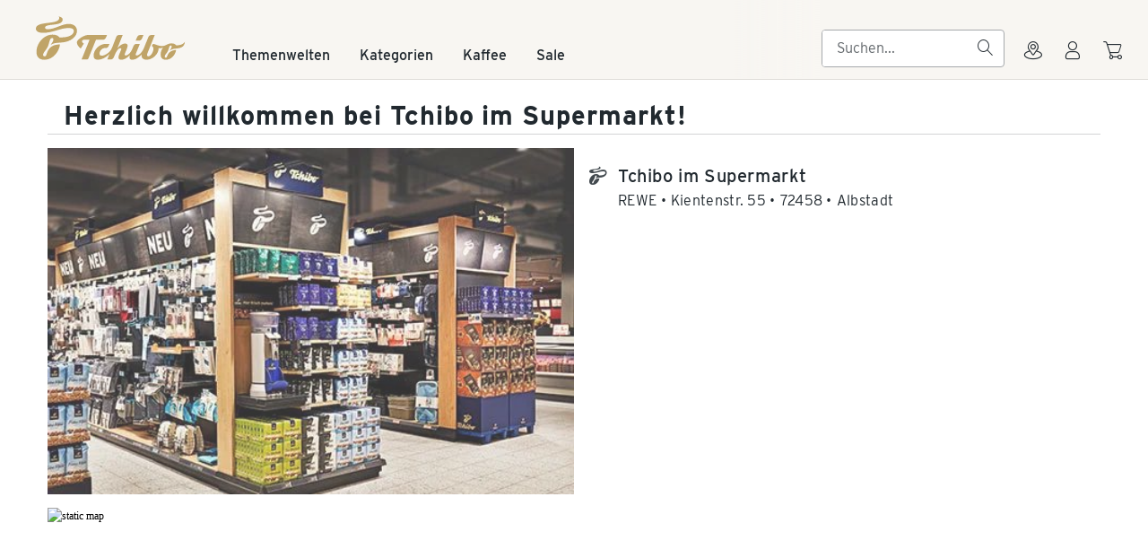

--- FILE ---
content_type: text/javascript; charset=utf-8
request_url: https://www.tchibo.de/service/storefinder/_nuxt/DEbxCFq1.js
body_size: -497
content:
import{d as s,ag as v,o as x,aW as k,ac as C,c as A,aQ as B,a3 as y,a6 as h,V as P,af as T,ae as u}from"./BRSu_D05.js";const H=Symbol.for("nuxt:client-only"),O=s({name:"ClientOnly",inheritAttrs:!1,props:["fallback","placeholder","placeholderTag","fallbackTag"],setup(r,{slots:t,attrs:e}){const n=v(!1);x(()=>{n.value=!0});const i=B();return i&&(i._nuxtClientOnly=!0),y(H,!0),()=>{var l;if(n.value){const f=(l=t.default)==null?void 0:l.call(t);return f&&f.length===1?[k(f[0],e)]:f}const a=t.fallback||t.placeholder;if(a)return C(a);const o=r.fallback||r.placeholder||"",c=r.fallbackTag||r.placeholderTag||"span";return A(c,e,o)}}}),S=Symbol("head-component"),m={body:{type:Boolean,default:void 0},tagPosition:{type:String}},d=r=>{const t=Object.fromEntries(Object.entries(r).filter(([e,n])=>n!==void 0));return typeof t.body<"u"&&(t.tagPosition=t.body?"bodyClose":"head"),typeof t.renderPriority<"u"&&(t.tagPriority=t.renderPriority),t};function p(){return h(S,b,!0)}function b(){const r=h(S,null);if(r)return r;const t=P({}),e=T(t),n={input:t,entry:e};return y(S,n),n}const g={accesskey:String,autocapitalize:String,autofocus:{type:Boolean,default:void 0},class:{type:[String,Object,Array],default:void 0},contenteditable:{type:Boolean,default:void 0},contextmenu:String,dir:String,draggable:{type:Boolean,default:void 0},enterkeyhint:String,exportparts:String,hidden:{type:Boolean,default:void 0},id:String,inputmode:String,is:String,itemid:String,itemprop:String,itemref:String,itemscope:String,itemtype:String,lang:String,nonce:String,part:String,slot:String,spellcheck:{type:Boolean,default:void 0},style:{type:[String,Object,Array],default:void 0},tabindex:String,title:String,translate:String,renderPriority:[String,Number],tagPriority:{type:[String,Number]}};s({name:"NoScript",inheritAttrs:!1,props:{...g,...m,title:String},setup(r,{slots:t}){const{input:e}=p();e.noscript||(e.noscript=[]);const n=e.noscript.push({})-1;return u(()=>e.noscript[n]=null),()=>{var c;const i=d(r),a=(c=t.default)==null?void 0:c.call(t),o=a?a.filter(({children:l})=>l).map(({children:l})=>l).join(""):"";return o&&(i.innerHTML=o),e.noscript[n]=i,null}}});const j=s({name:"Link",inheritAttrs:!1,props:{...g,...m,as:String,crossorigin:String,disabled:Boolean,fetchpriority:String,href:String,hreflang:String,imagesizes:String,imagesrcset:String,integrity:String,media:String,prefetch:{type:Boolean,default:void 0},referrerpolicy:String,rel:String,sizes:String,title:String,type:String,methods:String,target:String},setup(r){const{input:t}=p();t.link||(t.link=[]);const e=t.link.push({})-1;return u(()=>t.link[e]=null),()=>(t.link[e]=d(r),null)}});s({name:"Base",inheritAttrs:!1,props:{...g,href:String,target:String},setup(r){const{input:t}=p();return u(()=>t.base=null),()=>(t.base=d(r),null)}});const E=s({name:"Title",inheritAttrs:!1,setup(r,{slots:t}){const{input:e}=p();return u(()=>e.title=null),()=>{var i,a,o;const n=(i=t.default)==null?void 0:i.call(t);return e.title=(a=n==null?void 0:n[0])!=null&&a.children?String((o=n==null?void 0:n[0])==null?void 0:o.children):void 0,null}}}),q=s({name:"Meta",inheritAttrs:!1,props:{...g,charset:String,content:String,httpEquiv:String,name:String,property:String},setup(r){const{input:t}=p();t.meta||(t.meta=[]);const e=t.meta.push({})-1;return u(()=>t.meta[e]=null),()=>{const n={"http-equiv":r.httpEquiv,...d(r)};return"httpEquiv"in n&&delete n.httpEquiv,t.meta[e]=n,null}}});s({name:"Style",inheritAttrs:!1,props:{...g,...m,type:String,media:String,nonce:String,title:String,scoped:{type:Boolean,default:void 0}},setup(r,{slots:t}){const{input:e}=p();e.style||(e.style=[]);const n=e.style.push({})-1;return u(()=>e.style[n]=null),()=>{var o,c,l;const i=d(r),a=(l=(c=(o=t.default)==null?void 0:o.call(t))==null?void 0:c[0])==null?void 0:l.children;return a&&(e.style[n]=i,i.textContent=a),null}}});const M=s({name:"Head",inheritAttrs:!1,setup:(r,t)=>(b(),()=>{var e,n;return(n=(e=t.slots).default)==null?void 0:n.call(e)})});s({name:"Html",inheritAttrs:!1,props:{...g,manifest:String,version:String,xmlns:String},setup(r,t){const{input:e}=p();return u(()=>e.htmlAttrs=null),()=>{var n,i;return e.htmlAttrs={...r,...t.attrs},(i=(n=t.slots).default)==null?void 0:i.call(n)}}});export{M as H,j as L,q as M,E as T,O as _,H as c};


--- FILE ---
content_type: text/javascript; charset=utf-8
request_url: https://www.tchibo.de/service/storefinder/_nuxt/BRSu_D05.js
body_size: 156066
content:
const __vite__mapDeps=(i,m=__vite__mapDeps,d=(m.f||(m.f=["./CSvq-8B_.js","./DEbxCFq1.js","./DvWhRLxM.js","./B2O_jnyz.js","./CylIFU5-.js","./DoWO7T17.js","./Dc1XkokU.js","./D6dTRiZW.js","./GMoser4Z.js","./QSaS1HoG.js","./H2-ohGcW.js","./8k-jJHfL.js","./D_Jn6hxX.js","./BMbBrp7T.js","./useJsonld.YKH5Nfth.css","./B_j2RUFk.js","./DCaO9gDo.js","./_id_.x8Ghpngp.css","./CEP3KImY.js","./UDHy2hJG.js","./index.xNZHwNiN.css","./B-DllC9o.js","./_country_.hKC0olej.css","./3XDq2Kx-.js","./default.BeAM5dHv.css"])))=>i.map(i=>d[i]);
var Zm=Object.defineProperty;var Ol=e=>{throw TypeError(e)};var eg=(e,t,n)=>t in e?Zm(e,t,{enumerable:!0,configurable:!0,writable:!0,value:n}):e[t]=n;var hr=(e,t,n)=>eg(e,typeof t!="symbol"?t+"":t,n),tg=(e,t,n)=>t.has(e)||Ol("Cannot "+n);var Mo=(e,t,n)=>(tg(e,t,"read from private field"),n?n.call(e):t.get(e)),Rl=(e,t,n)=>t.has(e)?Ol("Cannot add the same private member more than once"):t instanceof WeakSet?t.add(e):t.set(e,n);(function(){const t=document.createElement("link").relList;if(t&&t.supports&&t.supports("modulepreload"))return;for(const o of document.querySelectorAll('link[rel="modulepreload"]'))r(o);new MutationObserver(o=>{for(const i of o)if(i.type==="childList")for(const s of i.addedNodes)s.tagName==="LINK"&&s.rel==="modulepreload"&&r(s)}).observe(document,{childList:!0,subtree:!0});function n(o){const i={};return o.integrity&&(i.integrity=o.integrity),o.referrerPolicy&&(i.referrerPolicy=o.referrerPolicy),o.crossOrigin==="use-credentials"?i.credentials="include":o.crossOrigin==="anonymous"?i.credentials="omit":i.credentials="same-origin",i}function r(o){if(o.ep)return;o.ep=!0;const i=n(o);fetch(o.href,i)}})();/**
* @vue/shared v3.5.17
* (c) 2018-present Yuxi (Evan) You and Vue contributors
* @license MIT
**//*! #__NO_SIDE_EFFECTS__ */function kc(e){const t=Object.create(null);for(const n of e.split(","))t[n]=1;return n=>n in t}const ze={},co=[],In=()=>{},ng=()=>!1,vi=e=>e.charCodeAt(0)===111&&e.charCodeAt(1)===110&&(e.charCodeAt(2)>122||e.charCodeAt(2)<97),Ec=e=>e.startsWith("onUpdate:"),Dt=Object.assign,wc=(e,t)=>{const n=e.indexOf(t);n>-1&&e.splice(n,1)},rg=Object.prototype.hasOwnProperty,Qe=(e,t)=>rg.call(e,t),De=Array.isArray,lo=e=>Io(e)==="[object Map]",Po=e=>Io(e)==="[object Set]",Nl=e=>Io(e)==="[object Date]",og=e=>Io(e)==="[object RegExp]",Fe=e=>typeof e=="function",ht=e=>typeof e=="string",Ln=e=>typeof e=="symbol",nt=e=>e!==null&&typeof e=="object",Sc=e=>(nt(e)||Fe(e))&&Fe(e.then)&&Fe(e.catch),Zf=Object.prototype.toString,Io=e=>Zf.call(e),ig=e=>Io(e).slice(8,-1),ed=e=>Io(e)==="[object Object]",Tc=e=>ht(e)&&e!=="NaN"&&e[0]!=="-"&&""+parseInt(e,10)===e,uo=kc(",key,ref,ref_for,ref_key,onVnodeBeforeMount,onVnodeMounted,onVnodeBeforeUpdate,onVnodeUpdated,onVnodeBeforeUnmount,onVnodeUnmounted"),Ps=e=>{const t=Object.create(null);return n=>t[n]||(t[n]=e(n))},sg=/-(\w)/g,mn=Ps(e=>e.replace(sg,(t,n)=>n?n.toUpperCase():"")),ag=/\B([A-Z])/g,lr=Ps(e=>e.replace(ag,"-$1").toLowerCase()),Is=Ps(e=>e.charAt(0).toUpperCase()+e.slice(1)),Ji=Ps(e=>e?`on${Is(e)}`:""),cn=(e,t)=>!Object.is(e,t),fo=(e,...t)=>{for(let n=0;n<e.length;n++)e[n](...t)},Ta=(e,t,n,r=!1)=>{Object.defineProperty(e,t,{configurable:!0,enumerable:!1,writable:r,value:n})},ns=e=>{const t=parseFloat(e);return isNaN(t)?e:t},td=e=>{const t=ht(e)?Number(e):NaN;return isNaN(t)?e:t};let Ml;const As=()=>Ml||(Ml=typeof globalThis<"u"?globalThis:typeof self<"u"?self:typeof window<"u"?window:typeof global<"u"?global:{});function yi(e){if(De(e)){const t={};for(let n=0;n<e.length;n++){const r=e[n],o=ht(r)?fg(r):yi(r);if(o)for(const i in o)t[i]=o[i]}return t}else if(ht(e)||nt(e))return e}const cg=/;(?![^(]*\))/g,lg=/:([^]+)/,ug=/\/\*[^]*?\*\//g;function fg(e){const t={};return e.replace(ug,"").split(cg).forEach(n=>{if(n){const r=n.split(lg);r.length>1&&(t[r[0].trim()]=r[1].trim())}}),t}function bi(e){let t="";if(ht(e))t=e;else if(De(e))for(let n=0;n<e.length;n++){const r=bi(e[n]);r&&(t+=r+" ")}else if(nt(e))for(const n in e)e[n]&&(t+=n+" ");return t.trim()}function tx(e){if(!e)return null;let{class:t,style:n}=e;return t&&!ht(t)&&(e.class=bi(t)),n&&(e.style=yi(n)),e}const dg="itemscope,allowfullscreen,formnovalidate,ismap,nomodule,novalidate,readonly",pg=kc(dg);function nd(e){return!!e||e===""}function hg(e,t){if(e.length!==t.length)return!1;let n=!0;for(let r=0;n&&r<e.length;r++)n=Kr(e[r],t[r]);return n}function Kr(e,t){if(e===t)return!0;let n=Nl(e),r=Nl(t);if(n||r)return n&&r?e.getTime()===t.getTime():!1;if(n=Ln(e),r=Ln(t),n||r)return e===t;if(n=De(e),r=De(t),n||r)return n&&r?hg(e,t):!1;if(n=nt(e),r=nt(t),n||r){if(!n||!r)return!1;const o=Object.keys(e).length,i=Object.keys(t).length;if(o!==i)return!1;for(const s in e){const c=e.hasOwnProperty(s),l=t.hasOwnProperty(s);if(c&&!l||!c&&l||!Kr(e[s],t[s]))return!1}}return String(e)===String(t)}function Cc(e,t){return e.findIndex(n=>Kr(n,t))}const rd=e=>!!(e&&e.__v_isRef===!0),Ca=e=>ht(e)?e:e==null?"":De(e)||nt(e)&&(e.toString===Zf||!Fe(e.toString))?rd(e)?Ca(e.value):JSON.stringify(e,od,2):String(e),od=(e,t)=>rd(t)?od(e,t.value):lo(t)?{[`Map(${t.size})`]:[...t.entries()].reduce((n,[r,o],i)=>(n[Qs(r,i)+" =>"]=o,n),{})}:Po(t)?{[`Set(${t.size})`]:[...t.values()].map(n=>Qs(n))}:Ln(t)?Qs(t):nt(t)&&!De(t)&&!ed(t)?String(t):t,Qs=(e,t="")=>{var n;return Ln(e)?`Symbol(${(n=e.description)!=null?n:t})`:e};/**
* @vue/reactivity v3.5.17
* (c) 2018-present Yuxi (Evan) You and Vue contributors
* @license MIT
**/let Ht;class id{constructor(t=!1){this.detached=t,this._active=!0,this._on=0,this.effects=[],this.cleanups=[],this._isPaused=!1,this.parent=Ht,!t&&Ht&&(this.index=(Ht.scopes||(Ht.scopes=[])).push(this)-1)}get active(){return this._active}pause(){if(this._active){this._isPaused=!0;let t,n;if(this.scopes)for(t=0,n=this.scopes.length;t<n;t++)this.scopes[t].pause();for(t=0,n=this.effects.length;t<n;t++)this.effects[t].pause()}}resume(){if(this._active&&this._isPaused){this._isPaused=!1;let t,n;if(this.scopes)for(t=0,n=this.scopes.length;t<n;t++)this.scopes[t].resume();for(t=0,n=this.effects.length;t<n;t++)this.effects[t].resume()}}run(t){if(this._active){const n=Ht;try{return Ht=this,t()}finally{Ht=n}}}on(){++this._on===1&&(this.prevScope=Ht,Ht=this)}off(){this._on>0&&--this._on===0&&(Ht=this.prevScope,this.prevScope=void 0)}stop(t){if(this._active){this._active=!1;let n,r;for(n=0,r=this.effects.length;n<r;n++)this.effects[n].stop();for(this.effects.length=0,n=0,r=this.cleanups.length;n<r;n++)this.cleanups[n]();if(this.cleanups.length=0,this.scopes){for(n=0,r=this.scopes.length;n<r;n++)this.scopes[n].stop(!0);this.scopes.length=0}if(!this.detached&&this.parent&&!t){const o=this.parent.scopes.pop();o&&o!==this&&(this.parent.scopes[this.index]=o,o.index=this.index)}this.parent=void 0}}}function ki(e){return new id(e)}function Ei(){return Ht}function rs(e,t=!1){Ht&&Ht.cleanups.push(e)}let lt;const Zs=new WeakSet;class sd{constructor(t){this.fn=t,this.deps=void 0,this.depsTail=void 0,this.flags=5,this.next=void 0,this.cleanup=void 0,this.scheduler=void 0,Ht&&Ht.active&&Ht.effects.push(this)}pause(){this.flags|=64}resume(){this.flags&64&&(this.flags&=-65,Zs.has(this)&&(Zs.delete(this),this.trigger()))}notify(){this.flags&2&&!(this.flags&32)||this.flags&8||cd(this)}run(){if(!(this.flags&1))return this.fn();this.flags|=2,jl(this),ld(this);const t=lt,n=An;lt=this,An=!0;try{return this.fn()}finally{ud(this),lt=t,An=n,this.flags&=-3}}stop(){if(this.flags&1){for(let t=this.deps;t;t=t.nextDep)Ic(t);this.deps=this.depsTail=void 0,jl(this),this.onStop&&this.onStop(),this.flags&=-2}}trigger(){this.flags&64?Zs.add(this):this.scheduler?this.scheduler():this.runIfDirty()}runIfDirty(){xa(this)&&this.run()}get dirty(){return xa(this)}}let ad=0,zo,Jo;function cd(e,t=!1){if(e.flags|=8,t){e.next=Jo,Jo=e;return}e.next=zo,zo=e}function xc(){ad++}function Pc(){if(--ad>0)return;if(Jo){let t=Jo;for(Jo=void 0;t;){const n=t.next;t.next=void 0,t.flags&=-9,t=n}}let e;for(;zo;){let t=zo;for(zo=void 0;t;){const n=t.next;if(t.next=void 0,t.flags&=-9,t.flags&1)try{t.trigger()}catch(r){e||(e=r)}t=n}}if(e)throw e}function ld(e){for(let t=e.deps;t;t=t.nextDep)t.version=-1,t.prevActiveLink=t.dep.activeLink,t.dep.activeLink=t}function ud(e){let t,n=e.depsTail,r=n;for(;r;){const o=r.prevDep;r.version===-1?(r===n&&(n=o),Ic(r),mg(r)):t=r,r.dep.activeLink=r.prevActiveLink,r.prevActiveLink=void 0,r=o}e.deps=t,e.depsTail=n}function xa(e){for(let t=e.deps;t;t=t.nextDep)if(t.dep.version!==t.version||t.dep.computed&&(fd(t.dep.computed)||t.dep.version!==t.version))return!0;return!!e._dirty}function fd(e){if(e.flags&4&&!(e.flags&16)||(e.flags&=-17,e.globalVersion===ii)||(e.globalVersion=ii,!e.isSSR&&e.flags&128&&(!e.deps&&!e._dirty||!xa(e))))return;e.flags|=2;const t=e.dep,n=lt,r=An;lt=e,An=!0;try{ld(e);const o=e.fn(e._value);(t.version===0||cn(o,e._value))&&(e.flags|=128,e._value=o,t.version++)}catch(o){throw t.version++,o}finally{lt=n,An=r,ud(e),e.flags&=-3}}function Ic(e,t=!1){const{dep:n,prevSub:r,nextSub:o}=e;if(r&&(r.nextSub=o,e.prevSub=void 0),o&&(o.prevSub=r,e.nextSub=void 0),n.subs===e&&(n.subs=r,!r&&n.computed)){n.computed.flags&=-5;for(let i=n.computed.deps;i;i=i.nextDep)Ic(i,!0)}!t&&!--n.sc&&n.map&&n.map.delete(n.key)}function mg(e){const{prevDep:t,nextDep:n}=e;t&&(t.nextDep=n,e.prevDep=void 0),n&&(n.prevDep=t,e.nextDep=void 0)}let An=!0;const dd=[];function or(){dd.push(An),An=!1}function ir(){const e=dd.pop();An=e===void 0?!0:e}function jl(e){const{cleanup:t}=e;if(e.cleanup=void 0,t){const n=lt;lt=void 0;try{t()}finally{lt=n}}}let ii=0;class gg{constructor(t,n){this.sub=t,this.dep=n,this.version=n.version,this.nextDep=this.prevDep=this.nextSub=this.prevSub=this.prevActiveLink=void 0}}class Ds{constructor(t){this.computed=t,this.version=0,this.activeLink=void 0,this.subs=void 0,this.map=void 0,this.key=void 0,this.sc=0,this.__v_skip=!0}track(t){if(!lt||!An||lt===this.computed)return;let n=this.activeLink;if(n===void 0||n.sub!==lt)n=this.activeLink=new gg(lt,this),lt.deps?(n.prevDep=lt.depsTail,lt.depsTail.nextDep=n,lt.depsTail=n):lt.deps=lt.depsTail=n,pd(n);else if(n.version===-1&&(n.version=this.version,n.nextDep)){const r=n.nextDep;r.prevDep=n.prevDep,n.prevDep&&(n.prevDep.nextDep=r),n.prevDep=lt.depsTail,n.nextDep=void 0,lt.depsTail.nextDep=n,lt.depsTail=n,lt.deps===n&&(lt.deps=r)}return n}trigger(t){this.version++,ii++,this.notify(t)}notify(t){xc();try{for(let n=this.subs;n;n=n.prevSub)n.sub.notify()&&n.sub.dep.notify()}finally{Pc()}}}function pd(e){if(e.dep.sc++,e.sub.flags&4){const t=e.dep.computed;if(t&&!e.dep.subs){t.flags|=20;for(let r=t.deps;r;r=r.nextDep)pd(r)}const n=e.dep.subs;n!==e&&(e.prevSub=n,n&&(n.nextSub=e)),e.dep.subs=e}}const os=new WeakMap,Gr=Symbol(""),Pa=Symbol(""),si=Symbol("");function Bt(e,t,n){if(An&&lt){let r=os.get(e);r||os.set(e,r=new Map);let o=r.get(n);o||(r.set(n,o=new Ds),o.map=r,o.key=n),o.track()}}function Yn(e,t,n,r,o,i){const s=os.get(e);if(!s){ii++;return}const c=l=>{l&&l.trigger()};if(xc(),t==="clear")s.forEach(c);else{const l=De(e),d=l&&Tc(n);if(l&&n==="length"){const f=Number(r);s.forEach((p,h)=>{(h==="length"||h===si||!Ln(h)&&h>=f)&&c(p)})}else switch((n!==void 0||s.has(void 0))&&c(s.get(n)),d&&c(s.get(si)),t){case"add":l?d&&c(s.get("length")):(c(s.get(Gr)),lo(e)&&c(s.get(Pa)));break;case"delete":l||(c(s.get(Gr)),lo(e)&&c(s.get(Pa)));break;case"set":lo(e)&&c(s.get(Gr));break}}Pc()}function _g(e,t){const n=os.get(e);return n&&n.get(t)}function to(e){const t=Ge(e);return t===e?t:(Bt(t,"iterate",si),kn(e)?t:t.map($t))}function Ls(e){return Bt(e=Ge(e),"iterate",si),e}const vg={__proto__:null,[Symbol.iterator](){return ea(this,Symbol.iterator,$t)},concat(...e){return to(this).concat(...e.map(t=>De(t)?to(t):t))},entries(){return ea(this,"entries",e=>(e[1]=$t(e[1]),e))},every(e,t){return Xn(this,"every",e,t,void 0,arguments)},filter(e,t){return Xn(this,"filter",e,t,n=>n.map($t),arguments)},find(e,t){return Xn(this,"find",e,t,$t,arguments)},findIndex(e,t){return Xn(this,"findIndex",e,t,void 0,arguments)},findLast(e,t){return Xn(this,"findLast",e,t,$t,arguments)},findLastIndex(e,t){return Xn(this,"findLastIndex",e,t,void 0,arguments)},forEach(e,t){return Xn(this,"forEach",e,t,void 0,arguments)},includes(...e){return ta(this,"includes",e)},indexOf(...e){return ta(this,"indexOf",e)},join(e){return to(this).join(e)},lastIndexOf(...e){return ta(this,"lastIndexOf",e)},map(e,t){return Xn(this,"map",e,t,void 0,arguments)},pop(){return jo(this,"pop")},push(...e){return jo(this,"push",e)},reduce(e,...t){return Fl(this,"reduce",e,t)},reduceRight(e,...t){return Fl(this,"reduceRight",e,t)},shift(){return jo(this,"shift")},some(e,t){return Xn(this,"some",e,t,void 0,arguments)},splice(...e){return jo(this,"splice",e)},toReversed(){return to(this).toReversed()},toSorted(e){return to(this).toSorted(e)},toSpliced(...e){return to(this).toSpliced(...e)},unshift(...e){return jo(this,"unshift",e)},values(){return ea(this,"values",$t)}};function ea(e,t,n){const r=Ls(e),o=r[t]();return r!==e&&!kn(e)&&(o._next=o.next,o.next=()=>{const i=o._next();return i.value&&(i.value=n(i.value)),i}),o}const yg=Array.prototype;function Xn(e,t,n,r,o,i){const s=Ls(e),c=s!==e&&!kn(e),l=s[t];if(l!==yg[t]){const p=l.apply(e,i);return c?$t(p):p}let d=n;s!==e&&(c?d=function(p,h){return n.call(this,$t(p),h,e)}:n.length>2&&(d=function(p,h){return n.call(this,p,h,e)}));const f=l.call(s,d,r);return c&&o?o(f):f}function Fl(e,t,n,r){const o=Ls(e);let i=n;return o!==e&&(kn(e)?n.length>3&&(i=function(s,c,l){return n.call(this,s,c,l,e)}):i=function(s,c,l){return n.call(this,s,$t(c),l,e)}),o[t](i,...r)}function ta(e,t,n){const r=Ge(e);Bt(r,"iterate",si);const o=r[t](...n);return(o===-1||o===!1)&&Lc(n[0])?(n[0]=Ge(n[0]),r[t](...n)):o}function jo(e,t,n=[]){or(),xc();const r=Ge(e)[t].apply(e,n);return Pc(),ir(),r}const bg=kc("__proto__,__v_isRef,__isVue"),hd=new Set(Object.getOwnPropertyNames(Symbol).filter(e=>e!=="arguments"&&e!=="caller").map(e=>Symbol[e]).filter(Ln));function kg(e){Ln(e)||(e=String(e));const t=Ge(this);return Bt(t,"has",e),t.hasOwnProperty(e)}class md{constructor(t=!1,n=!1){this._isReadonly=t,this._isShallow=n}get(t,n,r){if(n==="__v_skip")return t.__v_skip;const o=this._isReadonly,i=this._isShallow;if(n==="__v_isReactive")return!o;if(n==="__v_isReadonly")return o;if(n==="__v_isShallow")return i;if(n==="__v_raw")return r===(o?i?Dg:yd:i?vd:_d).get(t)||Object.getPrototypeOf(t)===Object.getPrototypeOf(r)?t:void 0;const s=De(t);if(!o){let l;if(s&&(l=vg[n]))return l;if(n==="hasOwnProperty")return kg}const c=Reflect.get(t,n,it(t)?t:r);return(Ln(n)?hd.has(n):bg(n))||(o||Bt(t,"get",n),i)?c:it(c)?s&&Tc(n)?c:c.value:nt(c)?o?bd(c):ur(c):c}}class gd extends md{constructor(t=!1){super(!1,t)}set(t,n,r,o){let i=t[n];if(!this._isShallow){const l=sr(i);if(!kn(r)&&!sr(r)&&(i=Ge(i),r=Ge(r)),!De(t)&&it(i)&&!it(r))return l?!1:(i.value=r,!0)}const s=De(t)&&Tc(n)?Number(n)<t.length:Qe(t,n),c=Reflect.set(t,n,r,it(t)?t:o);return t===Ge(o)&&(s?cn(r,i)&&Yn(t,"set",n,r):Yn(t,"add",n,r)),c}deleteProperty(t,n){const r=Qe(t,n);t[n];const o=Reflect.deleteProperty(t,n);return o&&r&&Yn(t,"delete",n,void 0),o}has(t,n){const r=Reflect.has(t,n);return(!Ln(n)||!hd.has(n))&&Bt(t,"has",n),r}ownKeys(t){return Bt(t,"iterate",De(t)?"length":Gr),Reflect.ownKeys(t)}}class Eg extends md{constructor(t=!1){super(!0,t)}set(t,n){return!0}deleteProperty(t,n){return!0}}const wg=new gd,Sg=new Eg,Tg=new gd(!0);const Ia=e=>e,Oi=e=>Reflect.getPrototypeOf(e);function Cg(e,t,n){return function(...r){const o=this.__v_raw,i=Ge(o),s=lo(i),c=e==="entries"||e===Symbol.iterator&&s,l=e==="keys"&&s,d=o[e](...r),f=n?Ia:t?is:$t;return!t&&Bt(i,"iterate",l?Pa:Gr),{next(){const{value:p,done:h}=d.next();return h?{value:p,done:h}:{value:c?[f(p[0]),f(p[1])]:f(p),done:h}},[Symbol.iterator](){return this}}}}function Ri(e){return function(...t){return e==="delete"?!1:e==="clear"?void 0:this}}function xg(e,t){const n={get(o){const i=this.__v_raw,s=Ge(i),c=Ge(o);e||(cn(o,c)&&Bt(s,"get",o),Bt(s,"get",c));const{has:l}=Oi(s),d=t?Ia:e?is:$t;if(l.call(s,o))return d(i.get(o));if(l.call(s,c))return d(i.get(c));i!==s&&i.get(o)},get size(){const o=this.__v_raw;return!e&&Bt(Ge(o),"iterate",Gr),Reflect.get(o,"size",o)},has(o){const i=this.__v_raw,s=Ge(i),c=Ge(o);return e||(cn(o,c)&&Bt(s,"has",o),Bt(s,"has",c)),o===c?i.has(o):i.has(o)||i.has(c)},forEach(o,i){const s=this,c=s.__v_raw,l=Ge(c),d=t?Ia:e?is:$t;return!e&&Bt(l,"iterate",Gr),c.forEach((f,p)=>o.call(i,d(f),d(p),s))}};return Dt(n,e?{add:Ri("add"),set:Ri("set"),delete:Ri("delete"),clear:Ri("clear")}:{add(o){!t&&!kn(o)&&!sr(o)&&(o=Ge(o));const i=Ge(this);return Oi(i).has.call(i,o)||(i.add(o),Yn(i,"add",o,o)),this},set(o,i){!t&&!kn(i)&&!sr(i)&&(i=Ge(i));const s=Ge(this),{has:c,get:l}=Oi(s);let d=c.call(s,o);d||(o=Ge(o),d=c.call(s,o));const f=l.call(s,o);return s.set(o,i),d?cn(i,f)&&Yn(s,"set",o,i):Yn(s,"add",o,i),this},delete(o){const i=Ge(this),{has:s,get:c}=Oi(i);let l=s.call(i,o);l||(o=Ge(o),l=s.call(i,o)),c&&c.call(i,o);const d=i.delete(o);return l&&Yn(i,"delete",o,void 0),d},clear(){const o=Ge(this),i=o.size!==0,s=o.clear();return i&&Yn(o,"clear",void 0,void 0),s}}),["keys","values","entries",Symbol.iterator].forEach(o=>{n[o]=Cg(o,e,t)}),n}function Ac(e,t){const n=xg(e,t);return(r,o,i)=>o==="__v_isReactive"?!e:o==="__v_isReadonly"?e:o==="__v_raw"?r:Reflect.get(Qe(n,o)&&o in r?n:r,o,i)}const Pg={get:Ac(!1,!1)},Ig={get:Ac(!1,!0)},Ag={get:Ac(!0,!1)};const _d=new WeakMap,vd=new WeakMap,yd=new WeakMap,Dg=new WeakMap;function Lg(e){switch(e){case"Object":case"Array":return 1;case"Map":case"Set":case"WeakMap":case"WeakSet":return 2;default:return 0}}function Og(e){return e.__v_skip||!Object.isExtensible(e)?0:Lg(ig(e))}function ur(e){return sr(e)?e:Dc(e,!1,wg,Pg,_d)}function Wn(e){return Dc(e,!1,Tg,Ig,vd)}function bd(e){return Dc(e,!0,Sg,Ag,yd)}function Dc(e,t,n,r,o){if(!nt(e)||e.__v_raw&&!(t&&e.__v_isReactive))return e;const i=Og(e);if(i===0)return e;const s=o.get(e);if(s)return s;const c=new Proxy(e,i===2?r:n);return o.set(e,c),c}function nr(e){return sr(e)?nr(e.__v_raw):!!(e&&e.__v_isReactive)}function sr(e){return!!(e&&e.__v_isReadonly)}function kn(e){return!!(e&&e.__v_isShallow)}function Lc(e){return e?!!e.__v_raw:!1}function Ge(e){const t=e&&e.__v_raw;return t?Ge(t):e}function Oc(e){return!Qe(e,"__v_skip")&&Object.isExtensible(e)&&Ta(e,"__v_skip",!0),e}const $t=e=>nt(e)?ur(e):e,is=e=>nt(e)?bd(e):e;function it(e){return e?e.__v_isRef===!0:!1}function st(e){return kd(e,!1)}function Dr(e){return kd(e,!0)}function kd(e,t){return it(e)?e:new Rg(e,t)}class Rg{constructor(t,n){this.dep=new Ds,this.__v_isRef=!0,this.__v_isShallow=!1,this._rawValue=n?t:Ge(t),this._value=n?t:$t(t),this.__v_isShallow=n}get value(){return this.dep.track(),this._value}set value(t){const n=this._rawValue,r=this.__v_isShallow||kn(t)||sr(t);t=r?t:Ge(t),cn(t,n)&&(this._rawValue=t,this._value=r?t:$t(t),this.dep.trigger())}}function Ke(e){return it(e)?e.value:e}function Ng(e){return Fe(e)?e():Ke(e)}const Mg={get:(e,t,n)=>t==="__v_raw"?e:Ke(Reflect.get(e,t,n)),set:(e,t,n,r)=>{const o=e[t];return it(o)&&!it(n)?(o.value=n,!0):Reflect.set(e,t,n,r)}};function Ed(e){return nr(e)?e:new Proxy(e,Mg)}class jg{constructor(t){this.__v_isRef=!0,this._value=void 0;const n=this.dep=new Ds,{get:r,set:o}=t(n.track.bind(n),n.trigger.bind(n));this._get=r,this._set=o}get value(){return this._value=this._get()}set value(t){this._set(t)}}function wd(e){return new jg(e)}function Sd(e){const t=De(e)?new Array(e.length):{};for(const n in e)t[n]=Cd(e,n);return t}class Fg{constructor(t,n,r){this._object=t,this._key=n,this._defaultValue=r,this.__v_isRef=!0,this._value=void 0}get value(){const t=this._object[this._key];return this._value=t===void 0?this._defaultValue:t}set value(t){this._object[this._key]=t}get dep(){return _g(Ge(this._object),this._key)}}class Ug{constructor(t){this._getter=t,this.__v_isRef=!0,this.__v_isReadonly=!0,this._value=void 0}get value(){return this._value=this._getter()}}function Td(e,t,n){return it(e)?e:Fe(e)?new Ug(e):nt(e)&&arguments.length>1?Cd(e,t,n):st(e)}function Cd(e,t,n){const r=e[t];return it(r)?r:new Fg(e,t,n)}class $g{constructor(t,n,r){this.fn=t,this.setter=n,this._value=void 0,this.dep=new Ds(this),this.__v_isRef=!0,this.deps=void 0,this.depsTail=void 0,this.flags=16,this.globalVersion=ii-1,this.next=void 0,this.effect=this,this.__v_isReadonly=!n,this.isSSR=r}notify(){if(this.flags|=16,!(this.flags&8)&&lt!==this)return cd(this,!0),!0}get value(){const t=this.dep.track();return fd(this),t&&(t.version=this.dep.version),this._value}set value(t){this.setter&&this.setter(t)}}function Hg(e,t,n=!1){let r,o;return Fe(e)?r=e:(r=e.get,o=e.set),new $g(r,o,n)}const Ni={},ss=new WeakMap;let Br;function Bg(e,t=!1,n=Br){if(n){let r=ss.get(n);r||ss.set(n,r=[]),r.push(e)}}function Vg(e,t,n=ze){const{immediate:r,deep:o,once:i,scheduler:s,augmentJob:c,call:l}=n,d=v=>o?v:kn(v)||o===!1||o===0?Qn(v,1):Qn(v);let f,p,h,_,S=!1,y=!1;if(it(e)?(p=()=>e.value,S=kn(e)):nr(e)?(p=()=>d(e),S=!0):De(e)?(y=!0,S=e.some(v=>nr(v)||kn(v)),p=()=>e.map(v=>{if(it(v))return v.value;if(nr(v))return d(v);if(Fe(v))return l?l(v,2):v()})):Fe(e)?t?p=l?()=>l(e,2):e:p=()=>{if(h){or();try{h()}finally{ir()}}const v=Br;Br=f;try{return l?l(e,3,[_]):e(_)}finally{Br=v}}:p=In,t&&o){const v=p,R=o===!0?1/0:o;p=()=>Qn(v(),R)}const O=Ei(),w=()=>{f.stop(),O&&O.active&&wc(O.effects,f)};if(i&&t){const v=t;t=(...R)=>{v(...R),w()}}let x=y?new Array(e.length).fill(Ni):Ni;const b=v=>{if(!(!(f.flags&1)||!f.dirty&&!v))if(t){const R=f.run();if(o||S||(y?R.some((H,F)=>cn(H,x[F])):cn(R,x))){h&&h();const H=Br;Br=f;try{const F=[R,x===Ni?void 0:y&&x[0]===Ni?[]:x,_];x=R,l?l(t,3,F):t(...F)}finally{Br=H}}}else f.run()};return c&&c(b),f=new sd(p),f.scheduler=s?()=>s(b,!1):b,_=v=>Bg(v,!1,f),h=f.onStop=()=>{const v=ss.get(f);if(v){if(l)l(v,4);else for(const R of v)R();ss.delete(f)}},t?r?b(!0):x=f.run():s?s(b.bind(null,!0),!0):f.run(),w.pause=f.pause.bind(f),w.resume=f.resume.bind(f),w.stop=w,w}function Qn(e,t=1/0,n){if(t<=0||!nt(e)||e.__v_skip||(n=n||new Set,n.has(e)))return e;if(n.add(e),t--,it(e))Qn(e.value,t,n);else if(De(e))for(let r=0;r<e.length;r++)Qn(e[r],t,n);else if(Po(e)||lo(e))e.forEach(r=>{Qn(r,t,n)});else if(ed(e)){for(const r in e)Qn(e[r],t,n);for(const r of Object.getOwnPropertySymbols(e))Object.prototype.propertyIsEnumerable.call(e,r)&&Qn(e[r],t,n)}return e}/**
* @vue/runtime-core v3.5.17
* (c) 2018-present Yuxi (Evan) You and Vue contributors
* @license MIT
**/function wi(e,t,n,r){try{return r?e(...r):e()}catch(o){Ao(o,t,n)}}function On(e,t,n,r){if(Fe(e)){const o=wi(e,t,n,r);return o&&Sc(o)&&o.catch(i=>{Ao(i,t,n)}),o}if(De(e)){const o=[];for(let i=0;i<e.length;i++)o.push(On(e[i],t,n,r));return o}}function Ao(e,t,n,r=!0){const o=t?t.vnode:null,{errorHandler:i,throwUnhandledErrorInProduction:s}=t&&t.appContext.config||ze;if(t){let c=t.parent;const l=t.proxy,d=`https://vuejs.org/error-reference/#runtime-${n}`;for(;c;){const f=c.ec;if(f){for(let p=0;p<f.length;p++)if(f[p](e,l,d)===!1)return}c=c.parent}if(i){or(),wi(i,null,10,[e,l,d]),ir();return}}Gg(e,n,o,r,s)}function Gg(e,t,n,r=!0,o=!1){if(o)throw e}const zt=[];let Vn=-1;const po=[];let yr=null,oo=0;const xd=Promise.resolve();let as=null;function ar(e){const t=as||xd;return e?t.then(this?e.bind(this):e):t}function Wg(e){let t=Vn+1,n=zt.length;for(;t<n;){const r=t+n>>>1,o=zt[r],i=ai(o);i<e||i===e&&o.flags&2?t=r+1:n=r}return t}function Rc(e){if(!(e.flags&1)){const t=ai(e),n=zt[zt.length-1];!n||!(e.flags&2)&&t>=ai(n)?zt.push(e):zt.splice(Wg(t),0,e),e.flags|=1,Pd()}}function Pd(){as||(as=xd.then(Id))}function cs(e){De(e)?po.push(...e):yr&&e.id===-1?yr.splice(oo+1,0,e):e.flags&1||(po.push(e),e.flags|=1),Pd()}function Ul(e,t,n=Vn+1){for(;n<zt.length;n++){const r=zt[n];if(r&&r.flags&2){if(e&&r.id!==e.uid)continue;zt.splice(n,1),n--,r.flags&4&&(r.flags&=-2),r(),r.flags&4||(r.flags&=-2)}}}function ls(e){if(po.length){const t=[...new Set(po)].sort((n,r)=>ai(n)-ai(r));if(po.length=0,yr){yr.push(...t);return}for(yr=t,oo=0;oo<yr.length;oo++){const n=yr[oo];n.flags&4&&(n.flags&=-2),n.flags&8||n(),n.flags&=-2}yr=null,oo=0}}const ai=e=>e.id==null?e.flags&2?-1:1/0:e.id;function Id(e){try{for(Vn=0;Vn<zt.length;Vn++){const t=zt[Vn];t&&!(t.flags&8)&&(t.flags&4&&(t.flags&=-2),wi(t,t.i,t.i?15:14),t.flags&4||(t.flags&=-2))}}finally{for(;Vn<zt.length;Vn++){const t=zt[Vn];t&&(t.flags&=-2)}Vn=-1,zt.length=0,ls(),as=null,(zt.length||po.length)&&Id()}}let Ot=null,Ad=null;function us(e){const t=Ot;return Ot=e,Ad=e&&e.type.__scopeId||null,t}function Xr(e,t=Ot,n){if(!t||e._n)return e;const r=(...o)=>{r._d&&Jl(-1);const i=us(t);let s;try{s=e(...o)}finally{us(i),r._d&&Jl(1)}return s};return r._n=!0,r._c=!0,r._d=!0,r}function Dd(e,t){if(Ot===null)return e;const n=js(Ot),r=e.dirs||(e.dirs=[]);for(let o=0;o<t.length;o++){let[i,s,c,l=ze]=t[o];i&&(Fe(i)&&(i={mounted:i,updated:i}),i.deep&&Qn(s),r.push({dir:i,instance:n,value:s,oldValue:void 0,arg:c,modifiers:l}))}return e}function Gn(e,t,n,r){const o=e.dirs,i=t&&t.dirs;for(let s=0;s<o.length;s++){const c=o[s];i&&(c.oldValue=i[s].value);let l=c.dir[r];l&&(or(),On(l,n,8,[e.el,c,e,t]),ir())}}const qg=Symbol("_vte"),Ld=e=>e.__isTeleport,br=Symbol("_leaveCb"),Mi=Symbol("_enterCb");function Od(){const e={isMounted:!1,isLeaving:!1,isUnmounting:!1,leavingVNodes:new Map};return Do(()=>{e.isMounted=!0}),Ti(()=>{e.isUnmounting=!0}),e}const _n=[Function,Array],Rd={mode:String,appear:Boolean,persisted:Boolean,onBeforeEnter:_n,onEnter:_n,onAfterEnter:_n,onEnterCancelled:_n,onBeforeLeave:_n,onLeave:_n,onAfterLeave:_n,onLeaveCancelled:_n,onBeforeAppear:_n,onAppear:_n,onAfterAppear:_n,onAppearCancelled:_n},Nd=e=>{const t=e.subTree;return t.component?Nd(t.component):t},Kg={name:"BaseTransition",props:Rd,setup(e,{slots:t}){const n=fn(),r=Od();return()=>{const o=t.default&&Nc(t.default(),!0);if(!o||!o.length)return;const i=Md(o),s=Ge(e),{mode:c}=s;if(r.isLeaving)return na(i);const l=$l(i);if(!l)return na(i);let d=ci(l,s,r,n,p=>d=p);l.type!==Pt&&Lr(l,d);let f=n.subTree&&$l(n.subTree);if(f&&f.type!==Pt&&!xn(l,f)&&Nd(n).type!==Pt){let p=ci(f,s,r,n);if(Lr(f,p),c==="out-in"&&l.type!==Pt)return r.isLeaving=!0,p.afterLeave=()=>{r.isLeaving=!1,n.job.flags&8||n.update(),delete p.afterLeave,f=void 0},na(i);c==="in-out"&&l.type!==Pt?p.delayLeave=(h,_,S)=>{const y=jd(r,f);y[String(f.key)]=f,h[br]=()=>{_(),h[br]=void 0,delete d.delayedLeave,f=void 0},d.delayedLeave=()=>{S(),delete d.delayedLeave,f=void 0}}:f=void 0}else f&&(f=void 0);return i}}};function Md(e){let t=e[0];if(e.length>1){for(const n of e)if(n.type!==Pt){t=n;break}}return t}const Xg=Kg;function jd(e,t){const{leavingVNodes:n}=e;let r=n.get(t.type);return r||(r=Object.create(null),n.set(t.type,r)),r}function ci(e,t,n,r,o){const{appear:i,mode:s,persisted:c=!1,onBeforeEnter:l,onEnter:d,onAfterEnter:f,onEnterCancelled:p,onBeforeLeave:h,onLeave:_,onAfterLeave:S,onLeaveCancelled:y,onBeforeAppear:O,onAppear:w,onAfterAppear:x,onAppearCancelled:b}=t,v=String(e.key),R=jd(n,e),H=(N,U)=>{N&&On(N,r,9,U)},F=(N,U)=>{const ce=U[1];H(N,U),De(N)?N.every(Y=>Y.length<=1)&&ce():N.length<=1&&ce()},J={mode:s,persisted:c,beforeEnter(N){let U=l;if(!n.isMounted)if(i)U=O||l;else return;N[br]&&N[br](!0);const ce=R[v];ce&&xn(e,ce)&&ce.el[br]&&ce.el[br](),H(U,[N])},enter(N){let U=d,ce=f,Y=p;if(!n.isMounted)if(i)U=w||d,ce=x||f,Y=b||p;else return;let Ee=!1;const j=N[Mi]=de=>{Ee||(Ee=!0,de?H(Y,[N]):H(ce,[N]),J.delayedLeave&&J.delayedLeave(),N[Mi]=void 0)};U?F(U,[N,j]):j()},leave(N,U){const ce=String(e.key);if(N[Mi]&&N[Mi](!0),n.isUnmounting)return U();H(h,[N]);let Y=!1;const Ee=N[br]=j=>{Y||(Y=!0,U(),j?H(y,[N]):H(S,[N]),N[br]=void 0,R[ce]===e&&delete R[ce])};R[ce]=e,_?F(_,[N,Ee]):Ee()},clone(N){const U=ci(N,t,n,r,o);return o&&o(U),U}};return J}function na(e){if(Si(e))return e=cr(e),e.children=null,e}function $l(e){if(!Si(e))return Ld(e.type)&&e.children?Md(e.children):e;if(e.component)return e.component.subTree;const{shapeFlag:t,children:n}=e;if(n){if(t&16)return n[0];if(t&32&&Fe(n.default))return n.default()}}function Lr(e,t){e.shapeFlag&6&&e.component?(e.transition=t,Lr(e.component.subTree,t)):e.shapeFlag&128?(e.ssContent.transition=t.clone(e.ssContent),e.ssFallback.transition=t.clone(e.ssFallback)):e.transition=t}function Nc(e,t=!1,n){let r=[],o=0;for(let i=0;i<e.length;i++){let s=e[i];const c=n==null?s.key:String(n)+String(s.key!=null?s.key:i);s.type===Et?(s.patchFlag&128&&o++,r=r.concat(Nc(s.children,t,c))):(t||s.type!==Pt)&&r.push(c!=null?cr(s,{key:c}):s)}if(o>1)for(let i=0;i<r.length;i++)r[i].patchFlag=-2;return r}/*! #__NO_SIDE_EFFECTS__ */function Ct(e,t){return Fe(e)?Dt({name:e.name},t,{setup:e}):e}function nx(){const e=fn();return e?(e.appContext.config.idPrefix||"v")+"-"+e.ids[0]+e.ids[1]++:""}function Mc(e){e.ids=[e.ids[0]+e.ids[2]+++"-",0,0]}function rx(e){const t=fn(),n=Dr(null);if(t){const o=t.refs===ze?t.refs={}:t.refs;Object.defineProperty(o,e,{enumerable:!0,get:()=>n.value,set:i=>n.value=i})}return n}function ho(e,t,n,r,o=!1){if(De(e)){e.forEach((S,y)=>ho(S,t&&(De(t)?t[y]:t),n,r,o));return}if(xr(r)&&!o){r.shapeFlag&512&&r.type.__asyncResolved&&r.component.subTree.component&&ho(e,t,n,r.component.subTree);return}const i=r.shapeFlag&4?js(r.component):r.el,s=o?null:i,{i:c,r:l}=e,d=t&&t.r,f=c.refs===ze?c.refs={}:c.refs,p=c.setupState,h=Ge(p),_=p===ze?()=>!1:S=>Qe(h,S);if(d!=null&&d!==l&&(ht(d)?(f[d]=null,_(d)&&(p[d]=null)):it(d)&&(d.value=null)),Fe(l))wi(l,c,12,[s,f]);else{const S=ht(l),y=it(l);if(S||y){const O=()=>{if(e.f){const w=S?_(l)?p[l]:f[l]:l.value;o?De(w)&&wc(w,i):De(w)?w.includes(i)||w.push(i):S?(f[l]=[i],_(l)&&(p[l]=f[l])):(l.value=[i],e.k&&(f[e.k]=l.value))}else S?(f[l]=s,_(l)&&(p[l]=s)):y&&(l.value=s,e.k&&(f[e.k]=s))};s?(O.id=-1,Ut(O,n)):O()}}}let Hl=!1;const no=()=>{Hl||(Hl=!0)},zg=e=>e.namespaceURI.includes("svg")&&e.tagName!=="foreignObject",Jg=e=>e.namespaceURI.includes("MathML"),ji=e=>{if(e.nodeType===1){if(zg(e))return"svg";if(Jg(e))return"mathml"}},ao=e=>e.nodeType===8;function Yg(e){const{mt:t,p:n,o:{patchProp:r,createText:o,nextSibling:i,parentNode:s,remove:c,insert:l,createComment:d}}=e,f=(b,v)=>{if(!v.hasChildNodes()){n(null,b,v),ls(),v._vnode=b;return}p(v.firstChild,b,null,null,null),ls(),v._vnode=b},p=(b,v,R,H,F,J=!1)=>{J=J||!!v.dynamicChildren;const N=ao(b)&&b.data==="[",U=()=>y(b,v,R,H,F,N),{type:ce,ref:Y,shapeFlag:Ee,patchFlag:j}=v;let de=b.nodeType;v.el=b,j===-2&&(J=!1,v.dynamicChildren=null);let Q=null;switch(ce){case Ir:de!==3?v.children===""?(l(v.el=o(""),s(b),b),Q=b):Q=U():(b.data!==v.children&&(no(),b.data=v.children),Q=i(b));break;case Pt:x(b)?(Q=i(b),w(v.el=b.content.firstChild,b,R)):de!==8||N?Q=U():Q=i(b);break;case go:if(N&&(b=i(b),de=b.nodeType),de===1||de===3){Q=b;const X=!v.children.length;for(let te=0;te<v.staticCount;te++)X&&(v.children+=Q.nodeType===1?Q.outerHTML:Q.data),te===v.staticCount-1&&(v.anchor=Q),Q=i(Q);return N?i(Q):Q}else U();break;case Et:N?Q=S(b,v,R,H,F,J):Q=U();break;default:if(Ee&1)(de!==1||v.type.toLowerCase()!==b.tagName.toLowerCase())&&!x(b)?Q=U():Q=h(b,v,R,H,F,J);else if(Ee&6){v.slotScopeIds=F;const X=s(b);if(N?Q=O(b):ao(b)&&b.data==="teleport start"?Q=O(b,b.data,"teleport end"):Q=i(b),t(v,X,null,R,H,ji(X),J),xr(v)&&!v.type.__asyncResolved){let te;N?(te=ft(Et),te.anchor=Q?Q.previousSibling:X.lastChild):te=b.nodeType===3?Pi(""):ft("div"),te.el=b,v.component.subTree=te}}else Ee&64?de!==8?Q=U():Q=v.type.hydrate(b,v,R,H,F,J,e,_):Ee&128&&(Q=v.type.hydrate(b,v,R,H,ji(s(b)),F,J,e,p))}return Y!=null&&ho(Y,null,H,v),Q},h=(b,v,R,H,F,J)=>{J=J||!!v.dynamicChildren;const{type:N,props:U,patchFlag:ce,shapeFlag:Y,dirs:Ee,transition:j}=v,de=N==="input"||N==="option";if(de||ce!==-1){Ee&&Gn(v,null,R,"created");let Q=!1;if(x(b)){Q=rp(null,j)&&R&&R.vnode.props&&R.vnode.props.appear;const te=b.content.firstChild;if(Q){const fe=te.getAttribute("class");fe&&(te.$cls=fe),j.beforeEnter(te)}w(te,b,R),v.el=b=te}if(Y&16&&!(U&&(U.innerHTML||U.textContent))){let te=_(b.firstChild,v,b,R,H,F,J);for(;te;){Fi(b,1)||no();const fe=te;te=te.nextSibling,c(fe)}}else if(Y&8){let te=v.children;te[0]===`
`&&(b.tagName==="PRE"||b.tagName==="TEXTAREA")&&(te=te.slice(1)),b.textContent!==te&&(Fi(b,0)||no(),b.textContent=v.children)}if(U){if(de||!J||ce&48){const te=b.tagName.includes("-");for(const fe in U)(de&&(fe.endsWith("value")||fe==="indeterminate")||vi(fe)&&!uo(fe)||fe[0]==="."||te)&&r(b,fe,null,U[fe],void 0,R)}else if(U.onClick)r(b,"onClick",null,U.onClick,void 0,R);else if(ce&4&&nr(U.style))for(const te in U.style)U.style[te]}let X;(X=U&&U.onVnodeBeforeMount)&&an(X,R,v),Ee&&Gn(v,null,R,"beforeMount"),((X=U&&U.onVnodeMounted)||Ee||Q)&&up(()=>{X&&an(X,R,v),Q&&j.enter(b),Ee&&Gn(v,null,R,"mounted")},H)}return b.nextSibling},_=(b,v,R,H,F,J,N)=>{N=N||!!v.dynamicChildren;const U=v.children,ce=U.length;for(let Y=0;Y<ce;Y++){const Ee=N?U[Y]:U[Y]=pn(U[Y]),j=Ee.type===Ir;b?(j&&!N&&Y+1<ce&&pn(U[Y+1]).type===Ir&&(l(o(b.data.slice(Ee.children.length)),R,i(b)),b.data=Ee.children),b=p(b,Ee,H,F,J,N)):j&&!Ee.children?l(Ee.el=o(""),R):(Fi(R,1)||no(),n(null,Ee,R,null,H,F,ji(R),J))}return b},S=(b,v,R,H,F,J)=>{const{slotScopeIds:N}=v;N&&(F=F?F.concat(N):N);const U=s(b),ce=_(i(b),v,U,R,H,F,J);return ce&&ao(ce)&&ce.data==="]"?i(v.anchor=ce):(no(),l(v.anchor=d("]"),U,ce),ce)},y=(b,v,R,H,F,J)=>{if(Fi(b.parentElement,1)||no(),v.el=null,J){const ce=O(b);for(;;){const Y=i(b);if(Y&&Y!==ce)c(Y);else break}}const N=i(b),U=s(b);return c(b),n(null,v,U,N,R,H,ji(U),F),R&&(R.vnode.el=v.el,Ms(R,v.el)),N},O=(b,v="[",R="]")=>{let H=0;for(;b;)if(b=i(b),b&&ao(b)&&(b.data===v&&H++,b.data===R)){if(H===0)return i(b);H--}return b},w=(b,v,R)=>{const H=v.parentNode;H&&H.replaceChild(b,v);let F=R;for(;F;)F.vnode.el===v&&(F.vnode.el=F.subTree.el=b),F=F.parent},x=b=>b.nodeType===1&&b.tagName==="TEMPLATE";return[f,p]}const Bl="data-allow-mismatch",Qg={0:"text",1:"children",2:"class",3:"style",4:"attribute"};function Fi(e,t){if(t===0||t===1)for(;e&&!e.hasAttribute(Bl);)e=e.parentElement;const n=e&&e.getAttribute(Bl);if(n==null)return!1;if(n==="")return!0;{const r=n.split(",");return t===0&&r.includes("children")?!0:r.includes(Qg[t])}}As().requestIdleCallback;As().cancelIdleCallback;function Zg(e,t){if(ao(e)&&e.data==="["){let n=1,r=e.nextSibling;for(;r;){if(r.nodeType===1){if(t(r)===!1)break}else if(ao(r))if(r.data==="]"){if(--n===0)break}else r.data==="["&&n++;r=r.nextSibling}}else t(e)}const xr=e=>!!e.type.__asyncLoader;/*! #__NO_SIDE_EFFECTS__ */function e_(e){Fe(e)&&(e={loader:e});const{loader:t,loadingComponent:n,errorComponent:r,delay:o=200,hydrate:i,timeout:s,suspensible:c=!0,onError:l}=e;let d=null,f,p=0;const h=()=>(p++,d=null,_()),_=()=>{let S;return d||(S=d=t().catch(y=>{if(y=y instanceof Error?y:new Error(String(y)),l)return new Promise((O,w)=>{l(y,()=>O(h()),()=>w(y),p+1)});throw y}).then(y=>S!==d&&d?d:(y&&(y.__esModule||y[Symbol.toStringTag]==="Module")&&(y=y.default),f=y,y)))};return Ct({name:"AsyncComponentWrapper",__asyncLoader:_,__asyncHydrate(S,y,O){const w=i?()=>{const b=i(()=>{O()},v=>Zg(S,v));b&&(y.bum||(y.bum=[])).push(b),(y.u||(y.u=[])).push(()=>!0)}:O;f?w():_().then(()=>!y.isUnmounted&&w())},get __asyncResolved(){return f},setup(){const S=Lt;if(Mc(S),f)return()=>ra(f,S);const y=b=>{d=null,Ao(b,S,13,!r)};if(c&&S.suspense||yo)return _().then(b=>()=>ra(b,S)).catch(b=>(y(b),()=>r?ft(r,{error:b}):null));const O=st(!1),w=st(),x=st(!!o);return o&&setTimeout(()=>{x.value=!1},o),s!=null&&setTimeout(()=>{if(!O.value&&!w.value){const b=new Error(`Async component timed out after ${s}ms.`);y(b),w.value=b}},s),_().then(()=>{O.value=!0,S.parent&&Si(S.parent.vnode)&&S.parent.update()}).catch(b=>{y(b),w.value=b}),()=>{if(O.value&&f)return ra(f,S);if(w.value&&r)return ft(r,{error:w.value});if(n&&!x.value)return ft(n)}}})}function ra(e,t){const{ref:n,props:r,children:o,ce:i}=t.vnode,s=ft(e,r,o);return s.ref=n,s.ce=i,delete t.vnode.ce,s}const Si=e=>e.type.__isKeepAlive,t_={name:"KeepAlive",__isKeepAlive:!0,props:{include:[String,RegExp,Array],exclude:[String,RegExp,Array],max:[String,Number]},setup(e,{slots:t}){const n=fn(),r=n.ctx;if(!r.renderer)return()=>{const x=t.default&&t.default();return x&&x.length===1?x[0]:x};const o=new Map,i=new Set;let s=null;const c=n.suspense,{renderer:{p:l,m:d,um:f,o:{createElement:p}}}=r,h=p("div");r.activate=(x,b,v,R,H)=>{const F=x.component;d(x,b,v,0,c),l(F.vnode,x,b,v,F,c,R,x.slotScopeIds,H),Ut(()=>{F.isDeactivated=!1,F.a&&fo(F.a);const J=x.props&&x.props.onVnodeMounted;J&&an(J,F.parent,x)},c)},r.deactivate=x=>{const b=x.component;ps(b.m),ps(b.a),d(x,h,null,1,c),Ut(()=>{b.da&&fo(b.da);const v=x.props&&x.props.onVnodeUnmounted;v&&an(v,b.parent,x),b.isDeactivated=!0},c)};function _(x){oa(x),f(x,n,c,!0)}function S(x){o.forEach((b,v)=>{const R=Fa(b.type);R&&!x(R)&&y(v)})}function y(x){const b=o.get(x);b&&(!s||!xn(b,s))?_(b):s&&oa(s),o.delete(x),i.delete(x)}un(()=>[e.include,e.exclude],([x,b])=>{x&&S(v=>Vo(x,v)),b&&S(v=>!Vo(b,v))},{flush:"post",deep:!0});let O=null;const w=()=>{O!=null&&(hs(n.subTree.type)?Ut(()=>{o.set(O,Ui(n.subTree))},n.subTree.suspense):o.set(O,Ui(n.subTree)))};return Do(w),Fc(w),Ti(()=>{o.forEach(x=>{const{subTree:b,suspense:v}=n,R=Ui(b);if(x.type===R.type&&x.key===R.key){oa(R);const H=R.component.da;H&&Ut(H,v);return}_(x)})}),()=>{if(O=null,!t.default)return s=null;const x=t.default(),b=x[0];if(x.length>1)return s=null,x;if(!zr(b)||!(b.shapeFlag&4)&&!(b.shapeFlag&128))return s=null,b;let v=Ui(b);if(v.type===Pt)return s=null,v;const R=v.type,H=Fa(xr(v)?v.type.__asyncResolved||{}:R),{include:F,exclude:J,max:N}=e;if(F&&(!H||!Vo(F,H))||J&&H&&Vo(J,H))return v.shapeFlag&=-257,s=v,b;const U=v.key==null?R:v.key,ce=o.get(U);return v.el&&(v=cr(v),b.shapeFlag&128&&(b.ssContent=v)),O=U,ce?(v.el=ce.el,v.component=ce.component,v.transition&&Lr(v,v.transition),v.shapeFlag|=512,i.delete(U),i.add(U)):(i.add(U),N&&i.size>parseInt(N,10)&&y(i.values().next().value)),v.shapeFlag|=256,s=v,hs(b.type)?b:v}}},n_=t_;function Vo(e,t){return De(e)?e.some(n=>Vo(n,t)):ht(e)?e.split(",").includes(t):og(e)?(e.lastIndex=0,e.test(t)):!1}function Fd(e,t){$d(e,"a",t)}function Ud(e,t){$d(e,"da",t)}function $d(e,t,n=Lt){const r=e.__wdc||(e.__wdc=()=>{let o=n;for(;o;){if(o.isDeactivated)return;o=o.parent}return e()});if(Os(t,r,n),n){let o=n.parent;for(;o&&o.parent;)Si(o.parent.vnode)&&r_(r,t,n,o),o=o.parent}}function r_(e,t,n,r){const o=Os(t,e,r,!0);Ci(()=>{wc(r[t],o)},n)}function oa(e){e.shapeFlag&=-257,e.shapeFlag&=-513}function Ui(e){return e.shapeFlag&128?e.ssContent:e}function Os(e,t,n=Lt,r=!1){if(n){const o=n[e]||(n[e]=[]),i=t.__weh||(t.__weh=(...s)=>{or();const c=Jr(n),l=On(t,n,e,s);return c(),ir(),l});return r?o.unshift(i):o.push(i),i}}const fr=e=>(t,n=Lt)=>{(!yo||e==="sp")&&Os(e,(...r)=>t(...r),n)},jc=fr("bm"),Do=fr("m"),Hd=fr("bu"),Fc=fr("u"),Ti=fr("bum"),Ci=fr("um"),o_=fr("sp"),i_=fr("rtg"),s_=fr("rtc");function Bd(e,t=Lt){Os("ec",e,t)}const Uc="components",a_="directives";function ox(e,t){return Hc(Uc,e,!0,t)||e}const Vd=Symbol.for("v-ndc");function $c(e){return ht(e)?Hc(Uc,e,!1)||e:e||Vd}function c_(e){return Hc(a_,e)}function Hc(e,t,n=!0,r=!1){const o=Ot||Lt;if(o){const i=o.type;if(e===Uc){const c=Fa(i,!1);if(c&&(c===t||c===mn(t)||c===Is(mn(t))))return i}const s=Vl(o[e]||i[e],t)||Vl(o.appContext[e],t);return!s&&r?i:s}}function Vl(e,t){return e&&(e[t]||e[mn(t)]||e[Is(mn(t))])}function l_(e,t,n,r){let o;const i=n,s=De(e);if(s||ht(e)){const c=s&&nr(e);let l=!1,d=!1;c&&(l=!kn(e),d=sr(e),e=Ls(e)),o=new Array(e.length);for(let f=0,p=e.length;f<p;f++)o[f]=t(l?d?is($t(e[f])):$t(e[f]):e[f],f,void 0,i)}else if(typeof e=="number"){o=new Array(e);for(let c=0;c<e;c++)o[c]=t(c+1,c,void 0,i)}else if(nt(e))if(e[Symbol.iterator])o=Array.from(e,(c,l)=>t(c,l,void 0,i));else{const c=Object.keys(e);o=new Array(c.length);for(let l=0,d=c.length;l<d;l++){const f=c[l];o[l]=t(e[f],f,l,i)}}else o=[];return o}function ix(e,t){for(let n=0;n<t.length;n++){const r=t[n];if(De(r))for(let o=0;o<r.length;o++)e[r[o].name]=r[o].fn;else r&&(e[r.name]=r.key?(...o)=>{const i=r.fn(...o);return i&&(i.key=r.key),i}:r.fn)}return e}function Dn(e,t,n={},r,o){if(Ot.ce||Ot.parent&&xr(Ot.parent)&&Ot.parent.ce)return t!=="default"&&(n.name=t),Ze(),hn(Et,null,[ft("slot",n,r&&r())],64);let i=e[t];i&&i._c&&(i._d=!1),Ze();const s=i&&Gd(i(n)),c=n.key||s&&s.key,l=hn(Et,{key:(c&&!Ln(c)?c:`_${t}`)+(!s&&r?"_fb":"")},s||(r?r():[]),s&&e._===1?64:-2);return!o&&l.scopeId&&(l.slotScopeIds=[l.scopeId+"-s"]),i&&i._c&&(i._d=!0),l}function Gd(e){return e.some(t=>zr(t)?!(t.type===Pt||t.type===Et&&!Gd(t.children)):!0)?e:null}function sx(e,t){const n={};for(const r in e)n[/[A-Z]/.test(r)?`on:${r}`:Ji(r)]=e[r];return n}const Aa=e=>e?hp(e)?js(e):Aa(e.parent):null,Yo=Dt(Object.create(null),{$:e=>e,$el:e=>e.vnode.el,$data:e=>e.data,$props:e=>e.props,$attrs:e=>e.attrs,$slots:e=>e.slots,$refs:e=>e.refs,$parent:e=>Aa(e.parent),$root:e=>Aa(e.root),$host:e=>e.ce,$emit:e=>e.emit,$options:e=>qd(e),$forceUpdate:e=>e.f||(e.f=()=>{Rc(e.update)}),$nextTick:e=>e.n||(e.n=ar.bind(e.proxy)),$watch:e=>L_.bind(e)}),ia=(e,t)=>e!==ze&&!e.__isScriptSetup&&Qe(e,t),u_={get({_:e},t){if(t==="__v_skip")return!0;const{ctx:n,setupState:r,data:o,props:i,accessCache:s,type:c,appContext:l}=e;let d;if(t[0]!=="$"){const _=s[t];if(_!==void 0)switch(_){case 1:return r[t];case 2:return o[t];case 4:return n[t];case 3:return i[t]}else{if(ia(r,t))return s[t]=1,r[t];if(o!==ze&&Qe(o,t))return s[t]=2,o[t];if((d=e.propsOptions[0])&&Qe(d,t))return s[t]=3,i[t];if(n!==ze&&Qe(n,t))return s[t]=4,n[t];Da&&(s[t]=0)}}const f=Yo[t];let p,h;if(f)return t==="$attrs"&&Bt(e.attrs,"get",""),f(e);if((p=c.__cssModules)&&(p=p[t]))return p;if(n!==ze&&Qe(n,t))return s[t]=4,n[t];if(h=l.config.globalProperties,Qe(h,t))return h[t]},set({_:e},t,n){const{data:r,setupState:o,ctx:i}=e;return ia(o,t)?(o[t]=n,!0):r!==ze&&Qe(r,t)?(r[t]=n,!0):Qe(e.props,t)||t[0]==="$"&&t.slice(1)in e?!1:(i[t]=n,!0)},has({_:{data:e,setupState:t,accessCache:n,ctx:r,appContext:o,propsOptions:i}},s){let c;return!!n[s]||e!==ze&&Qe(e,s)||ia(t,s)||(c=i[0])&&Qe(c,s)||Qe(r,s)||Qe(Yo,s)||Qe(o.config.globalProperties,s)},defineProperty(e,t,n){return n.get!=null?e._.accessCache[t]=0:Qe(n,"value")&&this.set(e,t,n.value,null),Reflect.defineProperty(e,t,n)}};function ax(){return f_().slots}function f_(){const e=fn();return e.setupContext||(e.setupContext=gp(e))}function fs(e){return De(e)?e.reduce((t,n)=>(t[n]=null,t),{}):e}function cx(e,t){return!e||!t?e||t:De(e)&&De(t)?e.concat(t):Dt({},fs(e),fs(t))}function lx(e){const t=fn();let n=e();return Ma(),Sc(n)&&(n=n.catch(r=>{throw Jr(t),r})),[n,()=>Jr(t)]}let Da=!0;function d_(e){const t=qd(e),n=e.proxy,r=e.ctx;Da=!1,t.beforeCreate&&Gl(t.beforeCreate,e,"bc");const{data:o,computed:i,methods:s,watch:c,provide:l,inject:d,created:f,beforeMount:p,mounted:h,beforeUpdate:_,updated:S,activated:y,deactivated:O,beforeDestroy:w,beforeUnmount:x,destroyed:b,unmounted:v,render:R,renderTracked:H,renderTriggered:F,errorCaptured:J,serverPrefetch:N,expose:U,inheritAttrs:ce,components:Y,directives:Ee,filters:j}=t;if(d&&p_(d,r,null),s)for(const X in s){const te=s[X];Fe(te)&&(r[X]=te.bind(n))}if(o){const X=o.call(n,n);nt(X)&&(e.data=ur(X))}if(Da=!0,i)for(const X in i){const te=i[X],fe=Fe(te)?te.bind(n,n):Fe(te.get)?te.get.bind(n,n):In,se=!Fe(te)&&Fe(te.set)?te.set.bind(n):In,Se=qe({get:fe,set:se});Object.defineProperty(r,X,{enumerable:!0,configurable:!0,get:()=>Se.value,set:we=>Se.value=we})}if(c)for(const X in c)Wd(c[X],r,n,X);if(l){const X=Fe(l)?l.call(n):l;Reflect.ownKeys(X).forEach(te=>{Pr(te,X[te])})}f&&Gl(f,e,"c");function Q(X,te){De(te)?te.forEach(fe=>X(fe.bind(n))):te&&X(te.bind(n))}if(Q(jc,p),Q(Do,h),Q(Hd,_),Q(Fc,S),Q(Fd,y),Q(Ud,O),Q(Bd,J),Q(s_,H),Q(i_,F),Q(Ti,x),Q(Ci,v),Q(o_,N),De(U))if(U.length){const X=e.exposed||(e.exposed={});U.forEach(te=>{Object.defineProperty(X,te,{get:()=>n[te],set:fe=>n[te]=fe})})}else e.exposed||(e.exposed={});R&&e.render===In&&(e.render=R),ce!=null&&(e.inheritAttrs=ce),Y&&(e.components=Y),Ee&&(e.directives=Ee),N&&Mc(e)}function p_(e,t,n=In){De(e)&&(e=La(e));for(const r in e){const o=e[r];let i;nt(o)?"default"in o?i=At(o.from||r,o.default,!0):i=At(o.from||r):i=At(o),it(i)?Object.defineProperty(t,r,{enumerable:!0,configurable:!0,get:()=>i.value,set:s=>i.value=s}):t[r]=i}}function Gl(e,t,n){On(De(e)?e.map(r=>r.bind(t.proxy)):e.bind(t.proxy),t,n)}function Wd(e,t,n,r){let o=r.includes(".")?sp(n,r):()=>n[r];if(ht(e)){const i=t[e];Fe(i)&&un(o,i)}else if(Fe(e))un(o,e.bind(n));else if(nt(e))if(De(e))e.forEach(i=>Wd(i,t,n,r));else{const i=Fe(e.handler)?e.handler.bind(n):t[e.handler];Fe(i)&&un(o,i,e)}}function qd(e){const t=e.type,{mixins:n,extends:r}=t,{mixins:o,optionsCache:i,config:{optionMergeStrategies:s}}=e.appContext,c=i.get(t);let l;return c?l=c:!o.length&&!n&&!r?l=t:(l={},o.length&&o.forEach(d=>ds(l,d,s,!0)),ds(l,t,s)),nt(t)&&i.set(t,l),l}function ds(e,t,n,r=!1){const{mixins:o,extends:i}=t;i&&ds(e,i,n,!0),o&&o.forEach(s=>ds(e,s,n,!0));for(const s in t)if(!(r&&s==="expose")){const c=h_[s]||n&&n[s];e[s]=c?c(e[s],t[s]):t[s]}return e}const h_={data:Wl,props:ql,emits:ql,methods:Go,computed:Go,beforeCreate:Wt,created:Wt,beforeMount:Wt,mounted:Wt,beforeUpdate:Wt,updated:Wt,beforeDestroy:Wt,beforeUnmount:Wt,destroyed:Wt,unmounted:Wt,activated:Wt,deactivated:Wt,errorCaptured:Wt,serverPrefetch:Wt,components:Go,directives:Go,watch:g_,provide:Wl,inject:m_};function Wl(e,t){return t?e?function(){return Dt(Fe(e)?e.call(this,this):e,Fe(t)?t.call(this,this):t)}:t:e}function m_(e,t){return Go(La(e),La(t))}function La(e){if(De(e)){const t={};for(let n=0;n<e.length;n++)t[e[n]]=e[n];return t}return e}function Wt(e,t){return e?[...new Set([].concat(e,t))]:t}function Go(e,t){return e?Dt(Object.create(null),e,t):t}function ql(e,t){return e?De(e)&&De(t)?[...new Set([...e,...t])]:Dt(Object.create(null),fs(e),fs(t??{})):t}function g_(e,t){if(!e)return t;if(!t)return e;const n=Dt(Object.create(null),e);for(const r in t)n[r]=Wt(e[r],t[r]);return n}function Kd(){return{app:null,config:{isNativeTag:ng,performance:!1,globalProperties:{},optionMergeStrategies:{},errorHandler:void 0,warnHandler:void 0,compilerOptions:{}},mixins:[],components:{},directives:{},provides:Object.create(null),optionsCache:new WeakMap,propsCache:new WeakMap,emitsCache:new WeakMap}}let __=0;function v_(e,t){return function(r,o=null){Fe(r)||(r=Dt({},r)),o!=null&&!nt(o)&&(o=null);const i=Kd(),s=new WeakSet,c=[];let l=!1;const d=i.app={_uid:__++,_component:r,_props:o,_container:null,_context:i,_instance:null,version:ev,get config(){return i.config},set config(f){},use(f,...p){return s.has(f)||(f&&Fe(f.install)?(s.add(f),f.install(d,...p)):Fe(f)&&(s.add(f),f(d,...p))),d},mixin(f){return i.mixins.includes(f)||i.mixins.push(f),d},component(f,p){return p?(i.components[f]=p,d):i.components[f]},directive(f,p){return p?(i.directives[f]=p,d):i.directives[f]},mount(f,p,h){if(!l){const _=d._ceVNode||ft(r,o);return _.appContext=i,h===!0?h="svg":h===!1&&(h=void 0),p&&t?t(_,f):e(_,f,h),l=!0,d._container=f,f.__vue_app__=d,js(_.component)}},onUnmount(f){c.push(f)},unmount(){l&&(On(c,d._instance,16),e(null,d._container),delete d._container.__vue_app__)},provide(f,p){return i.provides[f]=p,d},runWithContext(f){const p=Wr;Wr=d;try{return f()}finally{Wr=p}}};return d}}let Wr=null;function Pr(e,t){if(Lt){let n=Lt.provides;const r=Lt.parent&&Lt.parent.provides;r===n&&(n=Lt.provides=Object.create(r)),n[e]=t}}function At(e,t,n=!1){const r=Lt||Ot;if(r||Wr){let o=Wr?Wr._context.provides:r?r.parent==null||r.ce?r.vnode.appContext&&r.vnode.appContext.provides:r.parent.provides:void 0;if(o&&e in o)return o[e];if(arguments.length>1)return n&&Fe(t)?t.call(r&&r.proxy):t}}function xi(){return!!(Lt||Ot||Wr)}const Xd={},zd=()=>Object.create(Xd),Jd=e=>Object.getPrototypeOf(e)===Xd;function y_(e,t,n,r=!1){const o={},i=zd();e.propsDefaults=Object.create(null),Yd(e,t,o,i);for(const s in e.propsOptions[0])s in o||(o[s]=void 0);n?e.props=r?o:Wn(o):e.type.props?e.props=o:e.props=i,e.attrs=i}function b_(e,t,n,r){const{props:o,attrs:i,vnode:{patchFlag:s}}=e,c=Ge(o),[l]=e.propsOptions;let d=!1;if((r||s>0)&&!(s&16)){if(s&8){const f=e.vnode.dynamicProps;for(let p=0;p<f.length;p++){let h=f[p];if(Ns(e.emitsOptions,h))continue;const _=t[h];if(l)if(Qe(i,h))_!==i[h]&&(i[h]=_,d=!0);else{const S=mn(h);o[S]=Oa(l,c,S,_,e,!1)}else _!==i[h]&&(i[h]=_,d=!0)}}}else{Yd(e,t,o,i)&&(d=!0);let f;for(const p in c)(!t||!Qe(t,p)&&((f=lr(p))===p||!Qe(t,f)))&&(l?n&&(n[p]!==void 0||n[f]!==void 0)&&(o[p]=Oa(l,c,p,void 0,e,!0)):delete o[p]);if(i!==c)for(const p in i)(!t||!Qe(t,p))&&(delete i[p],d=!0)}d&&Yn(e.attrs,"set","")}function Yd(e,t,n,r){const[o,i]=e.propsOptions;let s=!1,c;if(t)for(let l in t){if(uo(l))continue;const d=t[l];let f;o&&Qe(o,f=mn(l))?!i||!i.includes(f)?n[f]=d:(c||(c={}))[f]=d:Ns(e.emitsOptions,l)||(!(l in r)||d!==r[l])&&(r[l]=d,s=!0)}if(i){const l=Ge(n),d=c||ze;for(let f=0;f<i.length;f++){const p=i[f];n[p]=Oa(o,l,p,d[p],e,!Qe(d,p))}}return s}function Oa(e,t,n,r,o,i){const s=e[n];if(s!=null){const c=Qe(s,"default");if(c&&r===void 0){const l=s.default;if(s.type!==Function&&!s.skipFactory&&Fe(l)){const{propsDefaults:d}=o;if(n in d)r=d[n];else{const f=Jr(o);r=d[n]=l.call(null,t),f()}}else r=l;o.ce&&o.ce._setProp(n,r)}s[0]&&(i&&!c?r=!1:s[1]&&(r===""||r===lr(n))&&(r=!0))}return r}const k_=new WeakMap;function Qd(e,t,n=!1){const r=n?k_:t.propsCache,o=r.get(e);if(o)return o;const i=e.props,s={},c=[];let l=!1;if(!Fe(e)){const f=p=>{l=!0;const[h,_]=Qd(p,t,!0);Dt(s,h),_&&c.push(..._)};!n&&t.mixins.length&&t.mixins.forEach(f),e.extends&&f(e.extends),e.mixins&&e.mixins.forEach(f)}if(!i&&!l)return nt(e)&&r.set(e,co),co;if(De(i))for(let f=0;f<i.length;f++){const p=mn(i[f]);Kl(p)&&(s[p]=ze)}else if(i)for(const f in i){const p=mn(f);if(Kl(p)){const h=i[f],_=s[p]=De(h)||Fe(h)?{type:h}:Dt({},h),S=_.type;let y=!1,O=!0;if(De(S))for(let w=0;w<S.length;++w){const x=S[w],b=Fe(x)&&x.name;if(b==="Boolean"){y=!0;break}else b==="String"&&(O=!1)}else y=Fe(S)&&S.name==="Boolean";_[0]=y,_[1]=O,(y||Qe(_,"default"))&&c.push(p)}}const d=[s,c];return nt(e)&&r.set(e,d),d}function Kl(e){return e[0]!=="$"&&!uo(e)}const Bc=e=>e[0]==="_"||e==="$stable",Vc=e=>De(e)?e.map(pn):[pn(e)],E_=(e,t,n)=>{if(t._n)return t;const r=Xr((...o)=>Vc(t(...o)),n);return r._c=!1,r},Zd=(e,t,n)=>{const r=e._ctx;for(const o in e){if(Bc(o))continue;const i=e[o];if(Fe(i))t[o]=E_(o,i,r);else if(i!=null){const s=Vc(i);t[o]=()=>s}}},ep=(e,t)=>{const n=Vc(t);e.slots.default=()=>n},tp=(e,t,n)=>{for(const r in t)(n||!Bc(r))&&(e[r]=t[r])},w_=(e,t,n)=>{const r=e.slots=zd();if(e.vnode.shapeFlag&32){const o=t.__;o&&Ta(r,"__",o,!0);const i=t._;i?(tp(r,t,n),n&&Ta(r,"_",i,!0)):Zd(t,r)}else t&&ep(e,t)},S_=(e,t,n)=>{const{vnode:r,slots:o}=e;let i=!0,s=ze;if(r.shapeFlag&32){const c=t._;c?n&&c===1?i=!1:tp(o,t,n):(i=!t.$stable,Zd(t,o)),s=t}else t&&(ep(e,t),s={default:1});if(i)for(const c in o)!Bc(c)&&s[c]==null&&delete o[c]},Ut=up;function T_(e){return np(e)}function C_(e){return np(e,Yg)}function np(e,t){const n=As();n.__VUE__=!0;const{insert:r,remove:o,patchProp:i,createElement:s,createText:c,createComment:l,setText:d,setElementText:f,parentNode:p,nextSibling:h,setScopeId:_=In,insertStaticContent:S}=e,y=(P,A,G,re=null,ae=null,k=null,C=void 0,M=null,V=!!A.dynamicChildren)=>{if(P===A)return;P&&!xn(P,A)&&(re=ee(P),we(P,ae,k,!0),P=null),A.patchFlag===-2&&(V=!1,A.dynamicChildren=null);const{type:K,ref:L,shapeFlag:E}=A;switch(K){case Ir:O(P,A,G,re);break;case Pt:w(P,A,G,re);break;case go:P==null&&x(A,G,re,C);break;case Et:Y(P,A,G,re,ae,k,C,M,V);break;default:E&1?R(P,A,G,re,ae,k,C,M,V):E&6?Ee(P,A,G,re,ae,k,C,M,V):(E&64||E&128)&&K.process(P,A,G,re,ae,k,C,M,V,me)}L!=null&&ae?ho(L,P&&P.ref,k,A||P,!A):L==null&&P&&P.ref!=null&&ho(P.ref,null,k,P,!0)},O=(P,A,G,re)=>{if(P==null)r(A.el=c(A.children),G,re);else{const ae=A.el=P.el;A.children!==P.children&&d(ae,A.children)}},w=(P,A,G,re)=>{P==null?r(A.el=l(A.children||""),G,re):A.el=P.el},x=(P,A,G,re)=>{[P.el,P.anchor]=S(P.children,A,G,re,P.el,P.anchor)},b=({el:P,anchor:A},G,re)=>{let ae;for(;P&&P!==A;)ae=h(P),r(P,G,re),P=ae;r(A,G,re)},v=({el:P,anchor:A})=>{let G;for(;P&&P!==A;)G=h(P),o(P),P=G;o(A)},R=(P,A,G,re,ae,k,C,M,V)=>{A.type==="svg"?C="svg":A.type==="math"&&(C="mathml"),P==null?H(A,G,re,ae,k,C,M,V):N(P,A,ae,k,C,M,V)},H=(P,A,G,re,ae,k,C,M)=>{let V,K;const{props:L,shapeFlag:E,transition:z,dirs:ue}=P;if(V=P.el=s(P.type,k,L&&L.is,L),E&8?f(V,P.children):E&16&&J(P.children,V,null,re,ae,sa(P,k),C,M),ue&&Gn(P,null,re,"created"),F(V,P,P.scopeId,C,re),L){for(const W in L)W!=="value"&&!uo(W)&&i(V,W,null,L[W],k,re);"value"in L&&i(V,"value",null,L.value,k),(K=L.onVnodeBeforeMount)&&an(K,re,P)}ue&&Gn(P,null,re,"beforeMount");const oe=rp(ae,z);oe&&z.beforeEnter(V),r(V,A,G),((K=L&&L.onVnodeMounted)||oe||ue)&&Ut(()=>{K&&an(K,re,P),oe&&z.enter(V),ue&&Gn(P,null,re,"mounted")},ae)},F=(P,A,G,re,ae)=>{if(G&&_(P,G),re)for(let k=0;k<re.length;k++)_(P,re[k]);if(ae){let k=ae.subTree;if(A===k||hs(k.type)&&(k.ssContent===A||k.ssFallback===A)){const C=ae.vnode;F(P,C,C.scopeId,C.slotScopeIds,ae.parent)}}},J=(P,A,G,re,ae,k,C,M,V=0)=>{for(let K=V;K<P.length;K++){const L=P[K]=M?kr(P[K]):pn(P[K]);y(null,L,A,G,re,ae,k,C,M)}},N=(P,A,G,re,ae,k,C)=>{const M=A.el=P.el;let{patchFlag:V,dynamicChildren:K,dirs:L}=A;V|=P.patchFlag&16;const E=P.props||ze,z=A.props||ze;let ue;if(G&&Ur(G,!1),(ue=z.onVnodeBeforeUpdate)&&an(ue,G,A,P),L&&Gn(A,P,G,"beforeUpdate"),G&&Ur(G,!0),(E.innerHTML&&z.innerHTML==null||E.textContent&&z.textContent==null)&&f(M,""),K?U(P.dynamicChildren,K,M,G,re,sa(A,ae),k):C||te(P,A,M,null,G,re,sa(A,ae),k,!1),V>0){if(V&16)ce(M,E,z,G,ae);else if(V&2&&E.class!==z.class&&i(M,"class",null,z.class,ae),V&4&&i(M,"style",E.style,z.style,ae),V&8){const oe=A.dynamicProps;for(let W=0;W<oe.length;W++){const B=oe[W],ie=E[B],ye=z[B];(ye!==ie||B==="value")&&i(M,B,ie,ye,ae,G)}}V&1&&P.children!==A.children&&f(M,A.children)}else!C&&K==null&&ce(M,E,z,G,ae);((ue=z.onVnodeUpdated)||L)&&Ut(()=>{ue&&an(ue,G,A,P),L&&Gn(A,P,G,"updated")},re)},U=(P,A,G,re,ae,k,C)=>{for(let M=0;M<A.length;M++){const V=P[M],K=A[M],L=V.el&&(V.type===Et||!xn(V,K)||V.shapeFlag&198)?p(V.el):G;y(V,K,L,null,re,ae,k,C,!0)}},ce=(P,A,G,re,ae)=>{if(A!==G){if(A!==ze)for(const k in A)!uo(k)&&!(k in G)&&i(P,k,A[k],null,ae,re);for(const k in G){if(uo(k))continue;const C=G[k],M=A[k];C!==M&&k!=="value"&&i(P,k,M,C,ae,re)}"value"in G&&i(P,"value",A.value,G.value,ae)}},Y=(P,A,G,re,ae,k,C,M,V)=>{const K=A.el=P?P.el:c(""),L=A.anchor=P?P.anchor:c("");let{patchFlag:E,dynamicChildren:z,slotScopeIds:ue}=A;ue&&(M=M?M.concat(ue):ue),P==null?(r(K,G,re),r(L,G,re),J(A.children||[],G,L,ae,k,C,M,V)):E>0&&E&64&&z&&P.dynamicChildren?(U(P.dynamicChildren,z,G,ae,k,C,M),(A.key!=null||ae&&A===ae.subTree)&&op(P,A,!0)):te(P,A,G,L,ae,k,C,M,V)},Ee=(P,A,G,re,ae,k,C,M,V)=>{A.slotScopeIds=M,P==null?A.shapeFlag&512?ae.ctx.activate(A,G,re,C,V):j(A,G,re,ae,k,C,V):de(P,A,V)},j=(P,A,G,re,ae,k,C)=>{const M=P.component=z_(P,re,ae);if(Si(P)&&(M.ctx.renderer=me),J_(M,!1,C),M.asyncDep){if(ae&&ae.registerDep(M,Q,C),!P.el){const V=M.subTree=ft(Pt);w(null,V,A,G)}}else Q(M,P,A,G,ae,k,C)},de=(P,A,G)=>{const re=A.component=P.component;if(j_(P,A,G))if(re.asyncDep&&!re.asyncResolved){X(re,A,G);return}else re.next=A,re.update();else A.el=P.el,re.vnode=A},Q=(P,A,G,re,ae,k,C)=>{const M=()=>{if(P.isMounted){let{next:E,bu:z,u:ue,parent:oe,vnode:W}=P;{const Me=ip(P);if(Me){E&&(E.el=W.el,X(P,E,C)),Me.asyncDep.then(()=>{P.isUnmounted||M()});return}}let B=E,ie;Ur(P,!1),E?(E.el=W.el,X(P,E,C)):E=W,z&&fo(z),(ie=E.props&&E.props.onVnodeBeforeUpdate)&&an(ie,oe,E,W),Ur(P,!0);const ye=aa(P),ke=P.subTree;P.subTree=ye,y(ke,ye,p(ke.el),ee(ke),P,ae,k),E.el=ye.el,B===null&&Ms(P,ye.el),ue&&Ut(ue,ae),(ie=E.props&&E.props.onVnodeUpdated)&&Ut(()=>an(ie,oe,E,W),ae)}else{let E;const{el:z,props:ue}=A,{bm:oe,m:W,parent:B,root:ie,type:ye}=P,ke=xr(A);if(Ur(P,!1),oe&&fo(oe),!ke&&(E=ue&&ue.onVnodeBeforeMount)&&an(E,B,A),Ur(P,!0),z&&ve){const Me=()=>{P.subTree=aa(P),ve(z,P.subTree,P,ae,null)};ke&&ye.__asyncHydrate?ye.__asyncHydrate(z,P,Me):Me()}else{ie.ce&&ie.ce._def.shadowRoot!==!1&&ie.ce._injectChildStyle(ye);const Me=P.subTree=aa(P);y(null,Me,G,re,P,ae,k),A.el=Me.el}if(W&&Ut(W,ae),!ke&&(E=ue&&ue.onVnodeMounted)){const Me=A;Ut(()=>an(E,B,Me),ae)}(A.shapeFlag&256||B&&xr(B.vnode)&&B.vnode.shapeFlag&256)&&P.a&&Ut(P.a,ae),P.isMounted=!0,A=G=re=null}};P.scope.on();const V=P.effect=new sd(M);P.scope.off();const K=P.update=V.run.bind(V),L=P.job=V.runIfDirty.bind(V);L.i=P,L.id=P.uid,V.scheduler=()=>Rc(L),Ur(P,!0),K()},X=(P,A,G)=>{A.component=P;const re=P.vnode.props;P.vnode=A,P.next=null,b_(P,A.props,re,G),S_(P,A.children,G),or(),Ul(P),ir()},te=(P,A,G,re,ae,k,C,M,V=!1)=>{const K=P&&P.children,L=P?P.shapeFlag:0,E=A.children,{patchFlag:z,shapeFlag:ue}=A;if(z>0){if(z&128){se(K,E,G,re,ae,k,C,M,V);return}else if(z&256){fe(K,E,G,re,ae,k,C,M,V);return}}ue&8?(L&16&&xe(K,ae,k),E!==K&&f(G,E)):L&16?ue&16?se(K,E,G,re,ae,k,C,M,V):xe(K,ae,k,!0):(L&8&&f(G,""),ue&16&&J(E,G,re,ae,k,C,M,V))},fe=(P,A,G,re,ae,k,C,M,V)=>{P=P||co,A=A||co;const K=P.length,L=A.length,E=Math.min(K,L);let z;for(z=0;z<E;z++){const ue=A[z]=V?kr(A[z]):pn(A[z]);y(P[z],ue,G,null,ae,k,C,M,V)}K>L?xe(P,ae,k,!0,!1,E):J(A,G,re,ae,k,C,M,V,E)},se=(P,A,G,re,ae,k,C,M,V)=>{let K=0;const L=A.length;let E=P.length-1,z=L-1;for(;K<=E&&K<=z;){const ue=P[K],oe=A[K]=V?kr(A[K]):pn(A[K]);if(xn(ue,oe))y(ue,oe,G,null,ae,k,C,M,V);else break;K++}for(;K<=E&&K<=z;){const ue=P[E],oe=A[z]=V?kr(A[z]):pn(A[z]);if(xn(ue,oe))y(ue,oe,G,null,ae,k,C,M,V);else break;E--,z--}if(K>E){if(K<=z){const ue=z+1,oe=ue<L?A[ue].el:re;for(;K<=z;)y(null,A[K]=V?kr(A[K]):pn(A[K]),G,oe,ae,k,C,M,V),K++}}else if(K>z)for(;K<=E;)we(P[K],ae,k,!0),K++;else{const ue=K,oe=K,W=new Map;for(K=oe;K<=z;K++){const Ne=A[K]=V?kr(A[K]):pn(A[K]);Ne.key!=null&&W.set(Ne.key,K)}let B,ie=0;const ye=z-oe+1;let ke=!1,Me=0;const Le=new Array(ye);for(K=0;K<ye;K++)Le[K]=0;for(K=ue;K<=E;K++){const Ne=P[K];if(ie>=ye){we(Ne,ae,k,!0);continue}let mt;if(Ne.key!=null)mt=W.get(Ne.key);else for(B=oe;B<=z;B++)if(Le[B-oe]===0&&xn(Ne,A[B])){mt=B;break}mt===void 0?we(Ne,ae,k,!0):(Le[mt-oe]=K+1,mt>=Me?Me=mt:ke=!0,y(Ne,A[mt],G,null,ae,k,C,M,V),ie++)}const Je=ke?x_(Le):co;for(B=Je.length-1,K=ye-1;K>=0;K--){const Ne=oe+K,mt=A[Ne],Mt=Ne+1<L?A[Ne+1].el:re;Le[K]===0?y(null,mt,G,Mt,ae,k,C,M,V):ke&&(B<0||K!==Je[B]?Se(mt,G,Mt,2):B--)}}},Se=(P,A,G,re,ae=null)=>{const{el:k,type:C,transition:M,children:V,shapeFlag:K}=P;if(K&6){Se(P.component.subTree,A,G,re);return}if(K&128){P.suspense.move(A,G,re);return}if(K&64){C.move(P,A,G,me);return}if(C===Et){r(k,A,G);for(let E=0;E<V.length;E++)Se(V[E],A,G,re);r(P.anchor,A,G);return}if(C===go){b(P,A,G);return}if(re!==2&&K&1&&M)if(re===0)M.beforeEnter(k),r(k,A,G),Ut(()=>M.enter(k),ae);else{const{leave:E,delayLeave:z,afterLeave:ue}=M,oe=()=>{P.ctx.isUnmounted?o(k):r(k,A,G)},W=()=>{E(k,()=>{oe(),ue&&ue()})};z?z(k,oe,W):W()}else r(k,A,G)},we=(P,A,G,re=!1,ae=!1)=>{const{type:k,props:C,ref:M,children:V,dynamicChildren:K,shapeFlag:L,patchFlag:E,dirs:z,cacheIndex:ue}=P;if(E===-2&&(ae=!1),M!=null&&(or(),ho(M,null,G,P,!0),ir()),ue!=null&&(A.renderCache[ue]=void 0),L&256){A.ctx.deactivate(P);return}const oe=L&1&&z,W=!xr(P);let B;if(W&&(B=C&&C.onVnodeBeforeUnmount)&&an(B,A,P),L&6)Re(P.component,G,re);else{if(L&128){P.suspense.unmount(G,re);return}oe&&Gn(P,null,A,"beforeUnmount"),L&64?P.type.remove(P,A,G,me,re):K&&!K.hasOnce&&(k!==Et||E>0&&E&64)?xe(K,A,G,!1,!0):(k===Et&&E&384||!ae&&L&16)&&xe(V,A,G),re&&Ie(P)}(W&&(B=C&&C.onVnodeUnmounted)||oe)&&Ut(()=>{B&&an(B,A,P),oe&&Gn(P,null,A,"unmounted")},G)},Ie=P=>{const{type:A,el:G,anchor:re,transition:ae}=P;if(A===Et){Oe(G,re);return}if(A===go){v(P);return}const k=()=>{o(G),ae&&!ae.persisted&&ae.afterLeave&&ae.afterLeave()};if(P.shapeFlag&1&&ae&&!ae.persisted){const{leave:C,delayLeave:M}=ae,V=()=>C(G,k);M?M(P.el,k,V):V()}else k()},Oe=(P,A)=>{let G;for(;P!==A;)G=h(P),o(P),P=G;o(A)},Re=(P,A,G)=>{const{bum:re,scope:ae,job:k,subTree:C,um:M,m:V,a:K,parent:L,slots:{__:E}}=P;ps(V),ps(K),re&&fo(re),L&&De(E)&&E.forEach(z=>{L.renderCache[z]=void 0}),ae.stop(),k&&(k.flags|=8,we(C,P,A,G)),M&&Ut(M,A),Ut(()=>{P.isUnmounted=!0},A),A&&A.pendingBranch&&!A.isUnmounted&&P.asyncDep&&!P.asyncResolved&&P.suspenseId===A.pendingId&&(A.deps--,A.deps===0&&A.resolve())},xe=(P,A,G,re=!1,ae=!1,k=0)=>{for(let C=k;C<P.length;C++)we(P[C],A,G,re,ae)},ee=P=>{if(P.shapeFlag&6)return ee(P.component.subTree);if(P.shapeFlag&128)return P.suspense.next();const A=h(P.anchor||P.el),G=A&&A[qg];return G?h(G):A};let le=!1;const _e=(P,A,G)=>{P==null?A._vnode&&we(A._vnode,null,null,!0):y(A._vnode||null,P,A,null,null,null,G),A._vnode=P,le||(le=!0,Ul(),ls(),le=!1)},me={p:y,um:we,m:Se,r:Ie,mt:j,mc:J,pc:te,pbc:U,n:ee,o:e};let Pe,ve;return t&&([Pe,ve]=t(me)),{render:_e,hydrate:Pe,createApp:v_(_e,Pe)}}function sa({type:e,props:t},n){return n==="svg"&&e==="foreignObject"||n==="mathml"&&e==="annotation-xml"&&t&&t.encoding&&t.encoding.includes("html")?void 0:n}function Ur({effect:e,job:t},n){n?(e.flags|=32,t.flags|=4):(e.flags&=-33,t.flags&=-5)}function rp(e,t){return(!e||e&&!e.pendingBranch)&&t&&!t.persisted}function op(e,t,n=!1){const r=e.children,o=t.children;if(De(r)&&De(o))for(let i=0;i<r.length;i++){const s=r[i];let c=o[i];c.shapeFlag&1&&!c.dynamicChildren&&((c.patchFlag<=0||c.patchFlag===32)&&(c=o[i]=kr(o[i]),c.el=s.el),!n&&c.patchFlag!==-2&&op(s,c)),c.type===Ir&&(c.el=s.el),c.type===Pt&&!c.el&&(c.el=s.el)}}function x_(e){const t=e.slice(),n=[0];let r,o,i,s,c;const l=e.length;for(r=0;r<l;r++){const d=e[r];if(d!==0){if(o=n[n.length-1],e[o]<d){t[r]=o,n.push(r);continue}for(i=0,s=n.length-1;i<s;)c=i+s>>1,e[n[c]]<d?i=c+1:s=c;d<e[n[i]]&&(i>0&&(t[r]=n[i-1]),n[i]=r)}}for(i=n.length,s=n[i-1];i-- >0;)n[i]=s,s=t[s];return n}function ip(e){const t=e.subTree.component;if(t)return t.asyncDep&&!t.asyncResolved?t:ip(t)}function ps(e){if(e)for(let t=0;t<e.length;t++)e[t].flags|=8}const P_=Symbol.for("v-scx"),I_=()=>At(P_);function A_(e,t){return Rs(e,null,t)}function D_(e,t){return Rs(e,null,{flush:"sync"})}function un(e,t,n){return Rs(e,t,n)}function Rs(e,t,n=ze){const{immediate:r,deep:o,flush:i,once:s}=n,c=Dt({},n),l=t&&r||!t&&i!=="post";let d;if(yo){if(i==="sync"){const _=I_();d=_.__watcherHandles||(_.__watcherHandles=[])}else if(!l){const _=()=>{};return _.stop=In,_.resume=In,_.pause=In,_}}const f=Lt;c.call=(_,S,y)=>On(_,f,S,y);let p=!1;i==="post"?c.scheduler=_=>{Ut(_,f&&f.suspense)}:i!=="sync"&&(p=!0,c.scheduler=(_,S)=>{S?_():Rc(_)}),c.augmentJob=_=>{t&&(_.flags|=4),p&&(_.flags|=2,f&&(_.id=f.uid,_.i=f))};const h=Vg(e,t,c);return yo&&(d?d.push(h):l&&h()),h}function L_(e,t,n){const r=this.proxy,o=ht(e)?e.includes(".")?sp(r,e):()=>r[e]:e.bind(r,r);let i;Fe(t)?i=t:(i=t.handler,n=t);const s=Jr(this),c=Rs(o,i.bind(r),n);return s(),c}function sp(e,t){const n=t.split(".");return()=>{let r=e;for(let o=0;o<n.length&&r;o++)r=r[n[o]];return r}}function ux(e,t,n=ze){const r=fn(),o=mn(t),i=lr(t),s=ap(e,o),c=wd((l,d)=>{let f,p=ze,h;return D_(()=>{const _=e[o];cn(f,_)&&(f=_,d())}),{get(){return l(),n.get?n.get(f):f},set(_){const S=n.set?n.set(_):_;if(!cn(S,f)&&!(p!==ze&&cn(_,p)))return;const y=r.vnode.props;y&&(t in y||o in y||i in y)&&(`onUpdate:${t}`in y||`onUpdate:${o}`in y||`onUpdate:${i}`in y)||(f=_,d()),r.emit(`update:${t}`,S),cn(_,S)&&cn(_,p)&&!cn(S,h)&&d(),p=_,h=S}}});return c[Symbol.iterator]=()=>{let l=0;return{next(){return l<2?{value:l++?s||ze:c,done:!1}:{done:!0}}}},c}const ap=(e,t)=>t==="modelValue"||t==="model-value"?e.modelModifiers:e[`${t}Modifiers`]||e[`${mn(t)}Modifiers`]||e[`${lr(t)}Modifiers`];function O_(e,t,...n){if(e.isUnmounted)return;const r=e.vnode.props||ze;let o=n;const i=t.startsWith("update:"),s=i&&ap(r,t.slice(7));s&&(s.trim&&(o=n.map(f=>ht(f)?f.trim():f)),s.number&&(o=n.map(ns)));let c,l=r[c=Ji(t)]||r[c=Ji(mn(t))];!l&&i&&(l=r[c=Ji(lr(t))]),l&&On(l,e,6,o);const d=r[c+"Once"];if(d){if(!e.emitted)e.emitted={};else if(e.emitted[c])return;e.emitted[c]=!0,On(d,e,6,o)}}function cp(e,t,n=!1){const r=t.emitsCache,o=r.get(e);if(o!==void 0)return o;const i=e.emits;let s={},c=!1;if(!Fe(e)){const l=d=>{const f=cp(d,t,!0);f&&(c=!0,Dt(s,f))};!n&&t.mixins.length&&t.mixins.forEach(l),e.extends&&l(e.extends),e.mixins&&e.mixins.forEach(l)}return!i&&!c?(nt(e)&&r.set(e,null),null):(De(i)?i.forEach(l=>s[l]=null):Dt(s,i),nt(e)&&r.set(e,s),s)}function Ns(e,t){return!e||!vi(t)?!1:(t=t.slice(2).replace(/Once$/,""),Qe(e,t[0].toLowerCase()+t.slice(1))||Qe(e,lr(t))||Qe(e,t))}function aa(e){const{type:t,vnode:n,proxy:r,withProxy:o,propsOptions:[i],slots:s,attrs:c,emit:l,render:d,renderCache:f,props:p,data:h,setupState:_,ctx:S,inheritAttrs:y}=e,O=us(e);let w,x;try{if(n.shapeFlag&4){const v=o||r,R=v;w=pn(d.call(R,v,f,p,_,h,S)),x=c}else{const v=t;w=pn(v.length>1?v(p,{attrs:c,slots:s,emit:l}):v(p,null)),x=t.props?c:N_(c)}}catch(v){Qo.length=0,Ao(v,e,1),w=ft(Pt)}let b=w;if(x&&y!==!1){const v=Object.keys(x),{shapeFlag:R}=b;v.length&&R&7&&(i&&v.some(Ec)&&(x=M_(x,i)),b=cr(b,x,!1,!0))}return n.dirs&&(b=cr(b,null,!1,!0),b.dirs=b.dirs?b.dirs.concat(n.dirs):n.dirs),n.transition&&Lr(b,n.transition),w=b,us(O),w}function R_(e,t=!0){let n;for(let r=0;r<e.length;r++){const o=e[r];if(zr(o)){if(o.type!==Pt||o.children==="v-if"){if(n)return;n=o}}else return}return n}const N_=e=>{let t;for(const n in e)(n==="class"||n==="style"||vi(n))&&((t||(t={}))[n]=e[n]);return t},M_=(e,t)=>{const n={};for(const r in e)(!Ec(r)||!(r.slice(9)in t))&&(n[r]=e[r]);return n};function j_(e,t,n){const{props:r,children:o,component:i}=e,{props:s,children:c,patchFlag:l}=t,d=i.emitsOptions;if(t.dirs||t.transition)return!0;if(n&&l>=0){if(l&1024)return!0;if(l&16)return r?Xl(r,s,d):!!s;if(l&8){const f=t.dynamicProps;for(let p=0;p<f.length;p++){const h=f[p];if(s[h]!==r[h]&&!Ns(d,h))return!0}}}else return(o||c)&&(!c||!c.$stable)?!0:r===s?!1:r?s?Xl(r,s,d):!0:!!s;return!1}function Xl(e,t,n){const r=Object.keys(t);if(r.length!==Object.keys(e).length)return!0;for(let o=0;o<r.length;o++){const i=r[o];if(t[i]!==e[i]&&!Ns(n,i))return!0}return!1}function Ms({vnode:e,parent:t},n){for(;t;){const r=t.subTree;if(r.suspense&&r.suspense.activeBranch===e&&(r.el=e.el),r===e)(e=t.vnode).el=n,t=t.parent;else break}}const hs=e=>e.__isSuspense;let Ra=0;const F_={name:"Suspense",__isSuspense:!0,process(e,t,n,r,o,i,s,c,l,d){if(e==null)U_(t,n,r,o,i,s,c,l,d);else{if(i&&i.deps>0&&!e.suspense.isInFallback){t.suspense=e.suspense,t.suspense.vnode=t,t.el=e.el;return}$_(e,t,n,r,o,s,c,l,d)}},hydrate:H_,normalize:B_},Gc=F_;function li(e,t){const n=e.props&&e.props[t];Fe(n)&&n()}function U_(e,t,n,r,o,i,s,c,l){const{p:d,o:{createElement:f}}=l,p=f("div"),h=e.suspense=lp(e,o,r,t,p,n,i,s,c,l);d(null,h.pendingBranch=e.ssContent,p,null,r,h,i,s),h.deps>0?(li(e,"onPending"),li(e,"onFallback"),d(null,e.ssFallback,t,n,r,null,i,s),mo(h,e.ssFallback)):h.resolve(!1,!0)}function $_(e,t,n,r,o,i,s,c,{p:l,um:d,o:{createElement:f}}){const p=t.suspense=e.suspense;p.vnode=t,t.el=e.el;const h=t.ssContent,_=t.ssFallback,{activeBranch:S,pendingBranch:y,isInFallback:O,isHydrating:w}=p;if(y)p.pendingBranch=h,xn(h,y)?(l(y,h,p.hiddenContainer,null,o,p,i,s,c),p.deps<=0?p.resolve():O&&(w||(l(S,_,n,r,o,null,i,s,c),mo(p,_)))):(p.pendingId=Ra++,w?(p.isHydrating=!1,p.activeBranch=y):d(y,o,p),p.deps=0,p.effects.length=0,p.hiddenContainer=f("div"),O?(l(null,h,p.hiddenContainer,null,o,p,i,s,c),p.deps<=0?p.resolve():(l(S,_,n,r,o,null,i,s,c),mo(p,_))):S&&xn(h,S)?(l(S,h,n,r,o,p,i,s,c),p.resolve(!0)):(l(null,h,p.hiddenContainer,null,o,p,i,s,c),p.deps<=0&&p.resolve()));else if(S&&xn(h,S))l(S,h,n,r,o,p,i,s,c),mo(p,h);else if(li(t,"onPending"),p.pendingBranch=h,h.shapeFlag&512?p.pendingId=h.component.suspenseId:p.pendingId=Ra++,l(null,h,p.hiddenContainer,null,o,p,i,s,c),p.deps<=0)p.resolve();else{const{timeout:x,pendingId:b}=p;x>0?setTimeout(()=>{p.pendingId===b&&p.fallback(_)},x):x===0&&p.fallback(_)}}function lp(e,t,n,r,o,i,s,c,l,d,f=!1){const{p,m:h,um:_,n:S,o:{parentNode:y,remove:O}}=d;let w;const x=V_(e);x&&t&&t.pendingBranch&&(w=t.pendingId,t.deps++);const b=e.props?td(e.props.timeout):void 0,v=i,R={vnode:e,parent:t,parentComponent:n,namespace:s,container:r,hiddenContainer:o,deps:0,pendingId:Ra++,timeout:typeof b=="number"?b:-1,activeBranch:null,pendingBranch:null,isInFallback:!f,isHydrating:f,isUnmounted:!1,effects:[],resolve(H=!1,F=!1){const{vnode:J,activeBranch:N,pendingBranch:U,pendingId:ce,effects:Y,parentComponent:Ee,container:j}=R;let de=!1;R.isHydrating?R.isHydrating=!1:H||(de=N&&U.transition&&U.transition.mode==="out-in",de&&(N.transition.afterLeave=()=>{ce===R.pendingId&&(h(U,j,i===v?S(N):i,0),cs(Y))}),N&&(y(N.el)===j&&(i=S(N)),_(N,Ee,R,!0)),de||h(U,j,i,0)),mo(R,U),R.pendingBranch=null,R.isInFallback=!1;let Q=R.parent,X=!1;for(;Q;){if(Q.pendingBranch){Q.effects.push(...Y),X=!0;break}Q=Q.parent}!X&&!de&&cs(Y),R.effects=[],x&&t&&t.pendingBranch&&w===t.pendingId&&(t.deps--,t.deps===0&&!F&&t.resolve()),li(J,"onResolve")},fallback(H){if(!R.pendingBranch)return;const{vnode:F,activeBranch:J,parentComponent:N,container:U,namespace:ce}=R;li(F,"onFallback");const Y=S(J),Ee=()=>{R.isInFallback&&(p(null,H,U,Y,N,null,ce,c,l),mo(R,H))},j=H.transition&&H.transition.mode==="out-in";j&&(J.transition.afterLeave=Ee),R.isInFallback=!0,_(J,N,null,!0),j||Ee()},move(H,F,J){R.activeBranch&&h(R.activeBranch,H,F,J),R.container=H},next(){return R.activeBranch&&S(R.activeBranch)},registerDep(H,F,J){const N=!!R.pendingBranch;N&&R.deps++;const U=H.vnode.el;H.asyncDep.catch(ce=>{Ao(ce,H,0)}).then(ce=>{if(H.isUnmounted||R.isUnmounted||R.pendingId!==H.suspenseId)return;H.asyncResolved=!0;const{vnode:Y}=H;ja(H,ce),U&&(Y.el=U);const Ee=!U&&H.subTree.el;F(H,Y,y(U||H.subTree.el),U?null:S(H.subTree),R,s,J),Ee&&O(Ee),Ms(H,Y.el),N&&--R.deps===0&&R.resolve()})},unmount(H,F){R.isUnmounted=!0,R.activeBranch&&_(R.activeBranch,n,H,F),R.pendingBranch&&_(R.pendingBranch,n,H,F)}};return R}function H_(e,t,n,r,o,i,s,c,l){const d=t.suspense=lp(t,r,n,e.parentNode,document.createElement("div"),null,o,i,s,c,!0),f=l(e,d.pendingBranch=t.ssContent,n,d,i,s);return d.deps===0&&d.resolve(!1,!0),f}function B_(e){const{shapeFlag:t,children:n}=e,r=t&32;e.ssContent=zl(r?n.default:n),e.ssFallback=r?zl(n.fallback):ft(Pt)}function zl(e){let t;if(Fe(e)){const n=vo&&e._c;n&&(e._d=!1,Ze()),e=e(),n&&(e._d=!0,t=ln,fp())}return De(e)&&(e=R_(e)),e=pn(e),t&&!e.dynamicChildren&&(e.dynamicChildren=t.filter(n=>n!==e)),e}function up(e,t){t&&t.pendingBranch?De(e)?t.effects.push(...e):t.effects.push(e):cs(e)}function mo(e,t){e.activeBranch=t;const{vnode:n,parentComponent:r}=e;let o=t.el;for(;!o&&t.component;)t=t.component.subTree,o=t.el;n.el=o,r&&r.subTree===n&&(r.vnode.el=o,Ms(r,o))}function V_(e){const t=e.props&&e.props.suspensible;return t!=null&&t!==!1}const Et=Symbol.for("v-fgt"),Ir=Symbol.for("v-txt"),Pt=Symbol.for("v-cmt"),go=Symbol.for("v-stc"),Qo=[];let ln=null;function Ze(e=!1){Qo.push(ln=e?null:[])}function fp(){Qo.pop(),ln=Qo[Qo.length-1]||null}let vo=1;function Jl(e,t=!1){vo+=e,e<0&&ln&&t&&(ln.hasOnce=!0)}function dp(e){return e.dynamicChildren=vo>0?ln||co:null,fp(),vo>0&&ln&&ln.push(e),e}function Vt(e,t,n,r,o,i){return dp(gt(e,t,n,r,o,i,!0))}function hn(e,t,n,r,o){return dp(ft(e,t,n,r,o,!0))}function zr(e){return e?e.__v_isVNode===!0:!1}function xn(e,t){return e.type===t.type&&e.key===t.key}const pp=({key:e})=>e??null,Yi=({ref:e,ref_key:t,ref_for:n})=>(typeof e=="number"&&(e=""+e),e!=null?ht(e)||it(e)||Fe(e)?{i:Ot,r:e,k:t,f:!!n}:e:null);function gt(e,t=null,n=null,r=0,o=null,i=e===Et?0:1,s=!1,c=!1){const l={__v_isVNode:!0,__v_skip:!0,type:e,props:t,key:t&&pp(t),ref:t&&Yi(t),scopeId:Ad,slotScopeIds:null,children:n,component:null,suspense:null,ssContent:null,ssFallback:null,dirs:null,transition:null,el:null,anchor:null,target:null,targetStart:null,targetAnchor:null,staticCount:0,shapeFlag:i,patchFlag:r,dynamicProps:o,dynamicChildren:null,appContext:null,ctx:Ot};return c?(Wc(l,n),i&128&&e.normalize(l)):n&&(l.shapeFlag|=ht(n)?8:16),vo>0&&!s&&ln&&(l.patchFlag>0||i&6)&&l.patchFlag!==32&&ln.push(l),l}const ft=G_;function G_(e,t=null,n=null,r=0,o=null,i=!1){if((!e||e===Vd)&&(e=Pt),zr(e)){const c=cr(e,t,!0);return n&&Wc(c,n),vo>0&&!i&&ln&&(c.shapeFlag&6?ln[ln.indexOf(e)]=c:ln.push(c)),c.patchFlag=-2,c}if(Z_(e)&&(e=e.__vccOpts),t){t=W_(t);let{class:c,style:l}=t;c&&!ht(c)&&(t.class=bi(c)),nt(l)&&(Lc(l)&&!De(l)&&(l=Dt({},l)),t.style=yi(l))}const s=ht(e)?1:hs(e)?128:Ld(e)?64:nt(e)?4:Fe(e)?2:0;return gt(e,t,n,r,o,s,i,!0)}function W_(e){return e?Lc(e)||Jd(e)?Dt({},e):e:null}function cr(e,t,n=!1,r=!1){const{props:o,ref:i,patchFlag:s,children:c,transition:l}=e,d=t?Ii(o||{},t):o,f={__v_isVNode:!0,__v_skip:!0,type:e.type,props:d,key:d&&pp(d),ref:t&&t.ref?n&&i?De(i)?i.concat(Yi(t)):[i,Yi(t)]:Yi(t):i,scopeId:e.scopeId,slotScopeIds:e.slotScopeIds,children:c,target:e.target,targetStart:e.targetStart,targetAnchor:e.targetAnchor,staticCount:e.staticCount,shapeFlag:e.shapeFlag,patchFlag:t&&e.type!==Et?s===-1?16:s|16:s,dynamicProps:e.dynamicProps,dynamicChildren:e.dynamicChildren,appContext:e.appContext,dirs:e.dirs,transition:l,component:e.component,suspense:e.suspense,ssContent:e.ssContent&&cr(e.ssContent),ssFallback:e.ssFallback&&cr(e.ssFallback),el:e.el,anchor:e.anchor,ctx:e.ctx,ce:e.ce};return l&&r&&Lr(f,l.clone(f)),f}function Pi(e=" ",t=0){return ft(Ir,null,e,t)}function q_(e,t){const n=ft(go,null,e);return n.staticCount=t,n}function rr(e="",t=!1){return t?(Ze(),hn(Pt,null,e)):ft(Pt,null,e)}function pn(e){return e==null||typeof e=="boolean"?ft(Pt):De(e)?ft(Et,null,e.slice()):zr(e)?kr(e):ft(Ir,null,String(e))}function kr(e){return e.el===null&&e.patchFlag!==-1||e.memo?e:cr(e)}function Wc(e,t){let n=0;const{shapeFlag:r}=e;if(t==null)t=null;else if(De(t))n=16;else if(typeof t=="object")if(r&65){const o=t.default;o&&(o._c&&(o._d=!1),Wc(e,o()),o._c&&(o._d=!0));return}else{n=32;const o=t._;!o&&!Jd(t)?t._ctx=Ot:o===3&&Ot&&(Ot.slots._===1?t._=1:(t._=2,e.patchFlag|=1024))}else Fe(t)?(t={default:t,_ctx:Ot},n=32):(t=String(t),r&64?(n=16,t=[Pi(t)]):n=8);e.children=t,e.shapeFlag|=n}function Ii(...e){const t={};for(let n=0;n<e.length;n++){const r=e[n];for(const o in r)if(o==="class")t.class!==r.class&&(t.class=bi([t.class,r.class]));else if(o==="style")t.style=yi([t.style,r.style]);else if(vi(o)){const i=t[o],s=r[o];s&&i!==s&&!(De(i)&&i.includes(s))&&(t[o]=i?[].concat(i,s):s)}else o!==""&&(t[o]=r[o])}return t}function an(e,t,n,r=null){On(e,t,7,[n,r])}const K_=Kd();let X_=0;function z_(e,t,n){const r=e.type,o=(t?t.appContext:e.appContext)||K_,i={uid:X_++,vnode:e,type:r,parent:t,appContext:o,root:null,next:null,subTree:null,effect:null,update:null,job:null,scope:new id(!0),render:null,proxy:null,exposed:null,exposeProxy:null,withProxy:null,provides:t?t.provides:Object.create(o.provides),ids:t?t.ids:["",0,0],accessCache:null,renderCache:[],components:null,directives:null,propsOptions:Qd(r,o),emitsOptions:cp(r,o),emit:null,emitted:null,propsDefaults:ze,inheritAttrs:r.inheritAttrs,ctx:ze,data:ze,props:ze,attrs:ze,slots:ze,refs:ze,setupState:ze,setupContext:null,suspense:n,suspenseId:n?n.pendingId:0,asyncDep:null,asyncResolved:!1,isMounted:!1,isUnmounted:!1,isDeactivated:!1,bc:null,c:null,bm:null,m:null,bu:null,u:null,um:null,bum:null,da:null,a:null,rtg:null,rtc:null,ec:null,sp:null};return i.ctx={_:i},i.root=t?t.root:i,i.emit=O_.bind(null,i),e.ce&&e.ce(i),i}let Lt=null;const fn=()=>Lt||Ot;let ms,Na;{const e=As(),t=(n,r)=>{let o;return(o=e[n])||(o=e[n]=[]),o.push(r),i=>{o.length>1?o.forEach(s=>s(i)):o[0](i)}};ms=t("__VUE_INSTANCE_SETTERS__",n=>Lt=n),Na=t("__VUE_SSR_SETTERS__",n=>yo=n)}const Jr=e=>{const t=Lt;return ms(e),e.scope.on(),()=>{e.scope.off(),ms(t)}},Ma=()=>{Lt&&Lt.scope.off(),ms(null)};function hp(e){return e.vnode.shapeFlag&4}let yo=!1;function J_(e,t=!1,n=!1){t&&Na(t);const{props:r,children:o}=e.vnode,i=hp(e);y_(e,r,i,t),w_(e,o,n||t);const s=i?Y_(e,t):void 0;return t&&Na(!1),s}function Y_(e,t){const n=e.type;e.accessCache=Object.create(null),e.proxy=new Proxy(e.ctx,u_);const{setup:r}=n;if(r){or();const o=e.setupContext=r.length>1?gp(e):null,i=Jr(e),s=wi(r,e,0,[e.props,o]),c=Sc(s);if(ir(),i(),(c||e.sp)&&!xr(e)&&Mc(e),c){if(s.then(Ma,Ma),t)return s.then(l=>{ja(e,l)}).catch(l=>{Ao(l,e,0)});e.asyncDep=s}else ja(e,s)}else mp(e)}function ja(e,t,n){Fe(t)?e.type.__ssrInlineRender?e.ssrRender=t:e.render=t:nt(t)&&(e.setupState=Ed(t)),mp(e)}function mp(e,t,n){const r=e.type;e.render||(e.render=r.render||In);{const o=Jr(e);or();try{d_(e)}finally{ir(),o()}}}const Q_={get(e,t){return Bt(e,"get",""),e[t]}};function gp(e){const t=n=>{e.exposed=n||{}};return{attrs:new Proxy(e.attrs,Q_),slots:e.slots,emit:e.emit,expose:t}}function js(e){return e.exposed?e.exposeProxy||(e.exposeProxy=new Proxy(Ed(Oc(e.exposed)),{get(t,n){if(n in t)return t[n];if(n in Yo)return Yo[n](e)},has(t,n){return n in t||n in Yo}})):e.proxy}function Fa(e,t=!0){return Fe(e)?e.displayName||e.name:e.name||t&&e.__name}function Z_(e){return Fe(e)&&"__vccOpts"in e}const qe=(e,t)=>Hg(e,t,yo);function Nt(e,t,n){const r=arguments.length;return r===2?nt(t)&&!De(t)?zr(t)?ft(e,null,[t]):ft(e,t):ft(e,null,t):(r>3?n=Array.prototype.slice.call(arguments,2):r===3&&zr(n)&&(n=[n]),ft(e,t,n))}const ev="3.5.17";/**
* @vue/runtime-dom v3.5.17
* (c) 2018-present Yuxi (Evan) You and Vue contributors
* @license MIT
**/let Ua;const Yl=typeof window<"u"&&window.trustedTypes;if(Yl)try{Ua=Yl.createPolicy("vue",{createHTML:e=>e})}catch{}const _p=Ua?e=>Ua.createHTML(e):e=>e,tv="http://www.w3.org/2000/svg",nv="http://www.w3.org/1998/Math/MathML",Jn=typeof document<"u"?document:null,Ql=Jn&&Jn.createElement("template"),rv={insert:(e,t,n)=>{t.insertBefore(e,n||null)},remove:e=>{const t=e.parentNode;t&&t.removeChild(e)},createElement:(e,t,n,r)=>{const o=t==="svg"?Jn.createElementNS(tv,e):t==="mathml"?Jn.createElementNS(nv,e):n?Jn.createElement(e,{is:n}):Jn.createElement(e);return e==="select"&&r&&r.multiple!=null&&o.setAttribute("multiple",r.multiple),o},createText:e=>Jn.createTextNode(e),createComment:e=>Jn.createComment(e),setText:(e,t)=>{e.nodeValue=t},setElementText:(e,t)=>{e.textContent=t},parentNode:e=>e.parentNode,nextSibling:e=>e.nextSibling,querySelector:e=>Jn.querySelector(e),setScopeId(e,t){e.setAttribute(t,"")},insertStaticContent(e,t,n,r,o,i){const s=n?n.previousSibling:t.lastChild;if(o&&(o===i||o.nextSibling))for(;t.insertBefore(o.cloneNode(!0),n),!(o===i||!(o=o.nextSibling)););else{Ql.innerHTML=_p(r==="svg"?`<svg>${e}</svg>`:r==="mathml"?`<math>${e}</math>`:e);const c=Ql.content;if(r==="svg"||r==="mathml"){const l=c.firstChild;for(;l.firstChild;)c.appendChild(l.firstChild);c.removeChild(l)}t.insertBefore(c,n)}return[s?s.nextSibling:t.firstChild,n?n.previousSibling:t.lastChild]}},mr="transition",Fo="animation",bo=Symbol("_vtc"),vp={name:String,type:String,css:{type:Boolean,default:!0},duration:[String,Number,Object],enterFromClass:String,enterActiveClass:String,enterToClass:String,appearFromClass:String,appearActiveClass:String,appearToClass:String,leaveFromClass:String,leaveActiveClass:String,leaveToClass:String},yp=Dt({},Rd,vp),ov=e=>(e.displayName="Transition",e.props=yp,e),$a=ov((e,{slots:t})=>Nt(Xg,bp(e),t)),$r=(e,t=[])=>{De(e)?e.forEach(n=>n(...t)):e&&e(...t)},Zl=e=>e?De(e)?e.some(t=>t.length>1):e.length>1:!1;function bp(e){const t={};for(const Y in e)Y in vp||(t[Y]=e[Y]);if(e.css===!1)return t;const{name:n="v",type:r,duration:o,enterFromClass:i=`${n}-enter-from`,enterActiveClass:s=`${n}-enter-active`,enterToClass:c=`${n}-enter-to`,appearFromClass:l=i,appearActiveClass:d=s,appearToClass:f=c,leaveFromClass:p=`${n}-leave-from`,leaveActiveClass:h=`${n}-leave-active`,leaveToClass:_=`${n}-leave-to`}=e,S=iv(o),y=S&&S[0],O=S&&S[1],{onBeforeEnter:w,onEnter:x,onEnterCancelled:b,onLeave:v,onLeaveCancelled:R,onBeforeAppear:H=w,onAppear:F=x,onAppearCancelled:J=b}=t,N=(Y,Ee,j,de)=>{Y._enterCancelled=de,_r(Y,Ee?f:c),_r(Y,Ee?d:s),j&&j()},U=(Y,Ee)=>{Y._isLeaving=!1,_r(Y,p),_r(Y,_),_r(Y,h),Ee&&Ee()},ce=Y=>(Ee,j)=>{const de=Y?F:x,Q=()=>N(Ee,Y,j);$r(de,[Ee,Q]),eu(()=>{_r(Ee,Y?l:i),Hn(Ee,Y?f:c),Zl(de)||tu(Ee,r,y,Q)})};return Dt(t,{onBeforeEnter(Y){$r(w,[Y]),Hn(Y,i),Hn(Y,s)},onBeforeAppear(Y){$r(H,[Y]),Hn(Y,l),Hn(Y,d)},onEnter:ce(!1),onAppear:ce(!0),onLeave(Y,Ee){Y._isLeaving=!0;const j=()=>U(Y,Ee);Hn(Y,p),Y._enterCancelled?(Hn(Y,h),Ha()):(Ha(),Hn(Y,h)),eu(()=>{Y._isLeaving&&(_r(Y,p),Hn(Y,_),Zl(v)||tu(Y,r,O,j))}),$r(v,[Y,j])},onEnterCancelled(Y){N(Y,!1,void 0,!0),$r(b,[Y])},onAppearCancelled(Y){N(Y,!0,void 0,!0),$r(J,[Y])},onLeaveCancelled(Y){U(Y),$r(R,[Y])}})}function iv(e){if(e==null)return null;if(nt(e))return[ca(e.enter),ca(e.leave)];{const t=ca(e);return[t,t]}}function ca(e){return td(e)}function Hn(e,t){t.split(/\s+/).forEach(n=>n&&e.classList.add(n)),(e[bo]||(e[bo]=new Set)).add(t)}function _r(e,t){t.split(/\s+/).forEach(r=>r&&e.classList.remove(r));const n=e[bo];n&&(n.delete(t),n.size||(e[bo]=void 0))}function eu(e){requestAnimationFrame(()=>{requestAnimationFrame(e)})}let sv=0;function tu(e,t,n,r){const o=e._endId=++sv,i=()=>{o===e._endId&&r()};if(n!=null)return setTimeout(i,n);const{type:s,timeout:c,propCount:l}=kp(e,t);if(!s)return r();const d=s+"end";let f=0;const p=()=>{e.removeEventListener(d,h),i()},h=_=>{_.target===e&&++f>=l&&p()};setTimeout(()=>{f<l&&p()},c+1),e.addEventListener(d,h)}function kp(e,t){const n=window.getComputedStyle(e),r=S=>(n[S]||"").split(", "),o=r(`${mr}Delay`),i=r(`${mr}Duration`),s=nu(o,i),c=r(`${Fo}Delay`),l=r(`${Fo}Duration`),d=nu(c,l);let f=null,p=0,h=0;t===mr?s>0&&(f=mr,p=s,h=i.length):t===Fo?d>0&&(f=Fo,p=d,h=l.length):(p=Math.max(s,d),f=p>0?s>d?mr:Fo:null,h=f?f===mr?i.length:l.length:0);const _=f===mr&&/\b(transform|all)(,|$)/.test(r(`${mr}Property`).toString());return{type:f,timeout:p,propCount:h,hasTransform:_}}function nu(e,t){for(;e.length<t.length;)e=e.concat(e);return Math.max(...t.map((n,r)=>ru(n)+ru(e[r])))}function ru(e){return e==="auto"?0:Number(e.slice(0,-1).replace(",","."))*1e3}function Ha(){return document.body.offsetHeight}function av(e,t,n){const r=e[bo];r&&(t=(t?[t,...r]:[...r]).join(" ")),t==null?e.removeAttribute("class"):n?e.setAttribute("class",t):e.className=t}const gs=Symbol("_vod"),Ep=Symbol("_vsh"),cv={beforeMount(e,{value:t},{transition:n}){e[gs]=e.style.display==="none"?"":e.style.display,n&&t?n.beforeEnter(e):Uo(e,t)},mounted(e,{value:t},{transition:n}){n&&t&&n.enter(e)},updated(e,{value:t,oldValue:n},{transition:r}){!t!=!n&&(r?t?(r.beforeEnter(e),Uo(e,!0),r.enter(e)):r.leave(e,()=>{Uo(e,!1)}):Uo(e,t))},beforeUnmount(e,{value:t}){Uo(e,t)}};function Uo(e,t){e.style.display=t?e[gs]:"none",e[Ep]=!t}const wp=Symbol("");function fx(e){const t=fn();if(!t)return;const n=t.ut=(o=e(t.proxy))=>{Array.from(document.querySelectorAll(`[data-v-owner="${t.uid}"]`)).forEach(i=>_s(i,o))},r=()=>{const o=e(t.proxy);t.ce?_s(t.ce,o):Ba(t.subTree,o),n(o)};Hd(()=>{cs(r)}),Do(()=>{un(r,In,{flush:"post"});const o=new MutationObserver(r);o.observe(t.subTree.el.parentNode,{childList:!0}),Ci(()=>o.disconnect())})}function Ba(e,t){if(e.shapeFlag&128){const n=e.suspense;e=n.activeBranch,n.pendingBranch&&!n.isHydrating&&n.effects.push(()=>{Ba(n.activeBranch,t)})}for(;e.component;)e=e.component.subTree;if(e.shapeFlag&1&&e.el)_s(e.el,t);else if(e.type===Et)e.children.forEach(n=>Ba(n,t));else if(e.type===go){let{el:n,anchor:r}=e;for(;n&&(_s(n,t),n!==r);)n=n.nextSibling}}function _s(e,t){if(e.nodeType===1){const n=e.style;let r="";for(const o in t)n.setProperty(`--${o}`,t[o]),r+=`--${o}: ${t[o]};`;n[wp]=r}}const lv=/(^|;)\s*display\s*:/;function uv(e,t,n){const r=e.style,o=ht(n);let i=!1;if(n&&!o){if(t)if(ht(t))for(const s of t.split(";")){const c=s.slice(0,s.indexOf(":")).trim();n[c]==null&&Qi(r,c,"")}else for(const s in t)n[s]==null&&Qi(r,s,"");for(const s in n)s==="display"&&(i=!0),Qi(r,s,n[s])}else if(o){if(t!==n){const s=r[wp];s&&(n+=";"+s),r.cssText=n,i=lv.test(n)}}else t&&e.removeAttribute("style");gs in e&&(e[gs]=i?r.display:"",e[Ep]&&(r.display="none"))}const ou=/\s*!important$/;function Qi(e,t,n){if(De(n))n.forEach(r=>Qi(e,t,r));else if(n==null&&(n=""),t.startsWith("--"))e.setProperty(t,n);else{const r=fv(e,t);ou.test(n)?e.setProperty(lr(r),n.replace(ou,""),"important"):e[r]=n}}const iu=["Webkit","Moz","ms"],la={};function fv(e,t){const n=la[t];if(n)return n;let r=mn(t);if(r!=="filter"&&r in e)return la[t]=r;r=Is(r);for(let o=0;o<iu.length;o++){const i=iu[o]+r;if(i in e)return la[t]=i}return t}const su="http://www.w3.org/1999/xlink";function au(e,t,n,r,o,i=pg(t)){r&&t.startsWith("xlink:")?n==null?e.removeAttributeNS(su,t.slice(6,t.length)):e.setAttributeNS(su,t,n):n==null||i&&!nd(n)?e.removeAttribute(t):e.setAttribute(t,i?"":Ln(n)?String(n):n)}function cu(e,t,n,r,o){if(t==="innerHTML"||t==="textContent"){n!=null&&(e[t]=t==="innerHTML"?_p(n):n);return}const i=e.tagName;if(t==="value"&&i!=="PROGRESS"&&!i.includes("-")){const c=i==="OPTION"?e.getAttribute("value")||"":e.value,l=n==null?e.type==="checkbox"?"on":"":String(n);(c!==l||!("_value"in e))&&(e.value=l),n==null&&e.removeAttribute(t),e._value=n;return}let s=!1;if(n===""||n==null){const c=typeof e[t];c==="boolean"?n=nd(n):n==null&&c==="string"?(n="",s=!0):c==="number"&&(n=0,s=!0)}try{e[t]=n}catch{}s&&e.removeAttribute(o||t)}function Zn(e,t,n,r){e.addEventListener(t,n,r)}function dv(e,t,n,r){e.removeEventListener(t,n,r)}const lu=Symbol("_vei");function pv(e,t,n,r,o=null){const i=e[lu]||(e[lu]={}),s=i[t];if(r&&s)s.value=r;else{const[c,l]=hv(t);if(r){const d=i[t]=_v(r,o);Zn(e,c,d,l)}else s&&(dv(e,c,s,l),i[t]=void 0)}}const uu=/(?:Once|Passive|Capture)$/;function hv(e){let t;if(uu.test(e)){t={};let r;for(;r=e.match(uu);)e=e.slice(0,e.length-r[0].length),t[r[0].toLowerCase()]=!0}return[e[2]===":"?e.slice(3):lr(e.slice(2)),t]}let ua=0;const mv=Promise.resolve(),gv=()=>ua||(mv.then(()=>ua=0),ua=Date.now());function _v(e,t){const n=r=>{if(!r._vts)r._vts=Date.now();else if(r._vts<=n.attached)return;On(vv(r,n.value),t,5,[r])};return n.value=e,n.attached=gv(),n}function vv(e,t){if(De(t)){const n=e.stopImmediatePropagation;return e.stopImmediatePropagation=()=>{n.call(e),e._stopped=!0},t.map(r=>o=>!o._stopped&&r&&r(o))}else return t}const fu=e=>e.charCodeAt(0)===111&&e.charCodeAt(1)===110&&e.charCodeAt(2)>96&&e.charCodeAt(2)<123,yv=(e,t,n,r,o,i)=>{const s=o==="svg";t==="class"?av(e,r,s):t==="style"?uv(e,n,r):vi(t)?Ec(t)||pv(e,t,n,r,i):(t[0]==="."?(t=t.slice(1),!0):t[0]==="^"?(t=t.slice(1),!1):bv(e,t,r,s))?(cu(e,t,r),!e.tagName.includes("-")&&(t==="value"||t==="checked"||t==="selected")&&au(e,t,r,s,i,t!=="value")):e._isVueCE&&(/[A-Z]/.test(t)||!ht(r))?cu(e,mn(t),r,i,t):(t==="true-value"?e._trueValue=r:t==="false-value"&&(e._falseValue=r),au(e,t,r,s))};function bv(e,t,n,r){if(r)return!!(t==="innerHTML"||t==="textContent"||t in e&&fu(t)&&Fe(n));if(t==="spellcheck"||t==="draggable"||t==="translate"||t==="autocorrect"||t==="form"||t==="list"&&e.tagName==="INPUT"||t==="type"&&e.tagName==="TEXTAREA")return!1;if(t==="width"||t==="height"){const o=e.tagName;if(o==="IMG"||o==="VIDEO"||o==="CANVAS"||o==="SOURCE")return!1}return fu(t)&&ht(n)?!1:t in e}const Sp=new WeakMap,Tp=new WeakMap,vs=Symbol("_moveCb"),du=Symbol("_enterCb"),kv=e=>(delete e.props.mode,e),Ev=kv({name:"TransitionGroup",props:Dt({},yp,{tag:String,moveClass:String}),setup(e,{slots:t}){const n=fn(),r=Od();let o,i;return Fc(()=>{if(!o.length)return;const s=e.moveClass||`${e.name||"v"}-move`;if(!Cv(o[0].el,n.vnode.el,s)){o=[];return}o.forEach(wv),o.forEach(Sv);const c=o.filter(Tv);Ha(),c.forEach(l=>{const d=l.el,f=d.style;Hn(d,s),f.transform=f.webkitTransform=f.transitionDuration="";const p=d[vs]=h=>{h&&h.target!==d||(!h||/transform$/.test(h.propertyName))&&(d.removeEventListener("transitionend",p),d[vs]=null,_r(d,s))};d.addEventListener("transitionend",p)}),o=[]}),()=>{const s=Ge(e),c=bp(s);let l=s.tag||Et;if(o=[],i)for(let d=0;d<i.length;d++){const f=i[d];f.el&&f.el instanceof Element&&(o.push(f),Lr(f,ci(f,c,r,n)),Sp.set(f,f.el.getBoundingClientRect()))}i=t.default?Nc(t.default()):[];for(let d=0;d<i.length;d++){const f=i[d];f.key!=null&&Lr(f,ci(f,c,r,n))}return ft(l,null,i)}}}),dx=Ev;function wv(e){const t=e.el;t[vs]&&t[vs](),t[du]&&t[du]()}function Sv(e){Tp.set(e,e.el.getBoundingClientRect())}function Tv(e){const t=Sp.get(e),n=Tp.get(e),r=t.left-n.left,o=t.top-n.top;if(r||o){const i=e.el.style;return i.transform=i.webkitTransform=`translate(${r}px,${o}px)`,i.transitionDuration="0s",e}}function Cv(e,t,n){const r=e.cloneNode(),o=e[bo];o&&o.forEach(c=>{c.split(/\s+/).forEach(l=>l&&r.classList.remove(l))}),n.split(/\s+/).forEach(c=>c&&r.classList.add(c)),r.style.display="none";const i=t.nodeType===1?t:t.parentNode;i.appendChild(r);const{hasTransform:s}=kp(r);return i.removeChild(r),s}const Or=e=>{const t=e.props["onUpdate:modelValue"]||!1;return De(t)?n=>fo(t,n):t};function xv(e){e.target.composing=!0}function pu(e){const t=e.target;t.composing&&(t.composing=!1,t.dispatchEvent(new Event("input")))}const En=Symbol("_assign"),hu={created(e,{modifiers:{lazy:t,trim:n,number:r}},o){e[En]=Or(o);const i=r||o.props&&o.props.type==="number";Zn(e,t?"change":"input",s=>{if(s.target.composing)return;let c=e.value;n&&(c=c.trim()),i&&(c=ns(c)),e[En](c)}),n&&Zn(e,"change",()=>{e.value=e.value.trim()}),t||(Zn(e,"compositionstart",xv),Zn(e,"compositionend",pu),Zn(e,"change",pu))},mounted(e,{value:t}){e.value=t??""},beforeUpdate(e,{value:t,oldValue:n,modifiers:{lazy:r,trim:o,number:i}},s){if(e[En]=Or(s),e.composing)return;const c=(i||e.type==="number")&&!/^0\d/.test(e.value)?ns(e.value):e.value,l=t??"";c!==l&&(document.activeElement===e&&e.type!=="range"&&(r&&t===n||o&&e.value.trim()===l)||(e.value=l))}},Pv={deep:!0,created(e,t,n){e[En]=Or(n),Zn(e,"change",()=>{const r=e._modelValue,o=ko(e),i=e.checked,s=e[En];if(De(r)){const c=Cc(r,o),l=c!==-1;if(i&&!l)s(r.concat(o));else if(!i&&l){const d=[...r];d.splice(c,1),s(d)}}else if(Po(r)){const c=new Set(r);i?c.add(o):c.delete(o),s(c)}else s(Cp(e,i))})},mounted:mu,beforeUpdate(e,t,n){e[En]=Or(n),mu(e,t,n)}};function mu(e,{value:t,oldValue:n},r){e._modelValue=t;let o;if(De(t))o=Cc(t,r.props.value)>-1;else if(Po(t))o=t.has(r.props.value);else{if(t===n)return;o=Kr(t,Cp(e,!0))}e.checked!==o&&(e.checked=o)}const Iv={created(e,{value:t},n){e.checked=Kr(t,n.props.value),e[En]=Or(n),Zn(e,"change",()=>{e[En](ko(e))})},beforeUpdate(e,{value:t,oldValue:n},r){e[En]=Or(r),t!==n&&(e.checked=Kr(t,r.props.value))}},Av={deep:!0,created(e,{value:t,modifiers:{number:n}},r){const o=Po(t);Zn(e,"change",()=>{const i=Array.prototype.filter.call(e.options,s=>s.selected).map(s=>n?ns(ko(s)):ko(s));e[En](e.multiple?o?new Set(i):i:i[0]),e._assigning=!0,ar(()=>{e._assigning=!1})}),e[En]=Or(r)},mounted(e,{value:t}){gu(e,t)},beforeUpdate(e,t,n){e[En]=Or(n)},updated(e,{value:t}){e._assigning||gu(e,t)}};function gu(e,t){const n=e.multiple,r=De(t);if(!(n&&!r&&!Po(t))){for(let o=0,i=e.options.length;o<i;o++){const s=e.options[o],c=ko(s);if(n)if(r){const l=typeof c;l==="string"||l==="number"?s.selected=t.some(d=>String(d)===String(c)):s.selected=Cc(t,c)>-1}else s.selected=t.has(c);else if(Kr(ko(s),t)){e.selectedIndex!==o&&(e.selectedIndex=o);return}}!n&&e.selectedIndex!==-1&&(e.selectedIndex=-1)}}function ko(e){return"_value"in e?e._value:e.value}function Cp(e,t){const n=t?"_trueValue":"_falseValue";return n in e?e[n]:t}const px={created(e,t,n){$i(e,t,n,null,"created")},mounted(e,t,n){$i(e,t,n,null,"mounted")},beforeUpdate(e,t,n,r){$i(e,t,n,r,"beforeUpdate")},updated(e,t,n,r){$i(e,t,n,r,"updated")}};function Dv(e,t){switch(e){case"SELECT":return Av;case"TEXTAREA":return hu;default:switch(t){case"checkbox":return Pv;case"radio":return Iv;default:return hu}}}function $i(e,t,n,r,o){const s=Dv(e.tagName,n.props&&n.props.type)[o];s&&s(e,t,n,r)}const Lv=["ctrl","shift","alt","meta"],Ov={stop:e=>e.stopPropagation(),prevent:e=>e.preventDefault(),self:e=>e.target!==e.currentTarget,ctrl:e=>!e.ctrlKey,shift:e=>!e.shiftKey,alt:e=>!e.altKey,meta:e=>!e.metaKey,left:e=>"button"in e&&e.button!==0,middle:e=>"button"in e&&e.button!==1,right:e=>"button"in e&&e.button!==2,exact:(e,t)=>Lv.some(n=>e[`${n}Key`]&&!t.includes(n))},hx=(e,t)=>{const n=e._withMods||(e._withMods={}),r=t.join(".");return n[r]||(n[r]=(o,...i)=>{for(let s=0;s<t.length;s++){const c=Ov[t[s]];if(c&&c(o,t))return}return e(o,...i)})},Rv={esc:"escape",space:" ",up:"arrow-up",left:"arrow-left",right:"arrow-right",down:"arrow-down",delete:"backspace"},mx=(e,t)=>{const n=e._withKeys||(e._withKeys={}),r=t.join(".");return n[r]||(n[r]=o=>{if(!("key"in o))return;const i=lr(o.key);if(t.some(s=>s===i||Rv[s]===i))return e(o)})},xp=Dt({patchProp:yv},rv);let Zo,_u=!1;function Nv(){return Zo||(Zo=T_(xp))}function Mv(){return Zo=_u?Zo:C_(xp),_u=!0,Zo}const jv=(...e)=>{const t=Nv().createApp(...e),{mount:n}=t;return t.mount=r=>{const o=Ip(r);if(!o)return;const i=t._component;!Fe(i)&&!i.render&&!i.template&&(i.template=o.innerHTML),o.nodeType===1&&(o.textContent="");const s=n(o,!1,Pp(o));return o instanceof Element&&(o.removeAttribute("v-cloak"),o.setAttribute("data-v-app","")),s},t},Fv=(...e)=>{const t=Mv().createApp(...e),{mount:n}=t;return t.mount=r=>{const o=Ip(r);if(o)return n(o,!0,Pp(o))},t};function Pp(e){if(e instanceof SVGElement)return"svg";if(typeof MathMLElement=="function"&&e instanceof MathMLElement)return"mathml"}function Ip(e){return ht(e)?document.querySelector(e):e}const Uv=/"(?:_|\\u0{2}5[Ff]){2}(?:p|\\u0{2}70)(?:r|\\u0{2}72)(?:o|\\u0{2}6[Ff])(?:t|\\u0{2}74)(?:o|\\u0{2}6[Ff])(?:_|\\u0{2}5[Ff]){2}"\s*:/,$v=/"(?:c|\\u0063)(?:o|\\u006[Ff])(?:n|\\u006[Ee])(?:s|\\u0073)(?:t|\\u0074)(?:r|\\u0072)(?:u|\\u0075)(?:c|\\u0063)(?:t|\\u0074)(?:o|\\u006[Ff])(?:r|\\u0072)"\s*:/,Hv=/^\s*["[{]|^\s*-?\d{1,16}(\.\d{1,17})?([Ee][+-]?\d+)?\s*$/;function Bv(e,t){if(e==="__proto__"||e==="constructor"&&t&&typeof t=="object"&&"prototype"in t){return}return t}function ui(e,t={}){if(typeof e!="string")return e;if(e[0]==='"'&&e[e.length-1]==='"'&&e.indexOf("\\")===-1)return e.slice(1,-1);const n=e.trim();if(n.length<=9)switch(n.toLowerCase()){case"true":return!0;case"false":return!1;case"undefined":return;case"null":return null;case"nan":return Number.NaN;case"infinity":return Number.POSITIVE_INFINITY;case"-infinity":return Number.NEGATIVE_INFINITY}if(!Hv.test(e)){if(t.strict)throw new SyntaxError("[destr] Invalid JSON");return e}try{if(Uv.test(e)||$v.test(e)){if(t.strict)throw new Error("[destr] Possible prototype pollution");return JSON.parse(e,Bv)}return JSON.parse(e)}catch(r){if(t.strict)throw r;return e}}const Vv=/#/g,Gv=/&/g,Wv=/\//g,qv=/=/g,qc=/\+/g,Kv=/%5e/gi,Xv=/%60/gi,zv=/%7c/gi,Jv=/%20/gi;function Yv(e){return encodeURI(""+e).replace(zv,"|")}function Va(e){return Yv(typeof e=="string"?e:JSON.stringify(e)).replace(qc,"%2B").replace(Jv,"+").replace(Vv,"%23").replace(Gv,"%26").replace(Xv,"`").replace(Kv,"^").replace(Wv,"%2F")}function fa(e){return Va(e).replace(qv,"%3D")}function Eo(e=""){try{return decodeURIComponent(""+e)}catch{return""+e}}function Qv(e){return Eo(e.replace(qc," "))}function Zv(e){return Eo(e.replace(qc," "))}function Kc(e=""){const t=Object.create(null);e[0]==="?"&&(e=e.slice(1));for(const n of e.split("&")){const r=n.match(/([^=]+)=?(.*)/)||[];if(r.length<2)continue;const o=Qv(r[1]);if(o==="__proto__"||o==="constructor")continue;const i=Zv(r[2]||"");t[o]===void 0?t[o]=i:Array.isArray(t[o])?t[o].push(i):t[o]=[t[o],i]}return t}function ey(e,t){return(typeof t=="number"||typeof t=="boolean")&&(t=String(t)),t?Array.isArray(t)?t.map(n=>`${fa(e)}=${Va(n)}`).join("&"):`${fa(e)}=${Va(t)}`:fa(e)}function ty(e){return Object.keys(e).filter(t=>e[t]!==void 0).map(t=>ey(t,e[t])).filter(Boolean).join("&")}const ny=/^[\s\w\0+.-]{2,}:([/\\]{1,2})/,ry=/^[\s\w\0+.-]{2,}:([/\\]{2})?/,oy=/^([/\\]\s*){2,}[^/\\]/,iy=/^[\s\0]*(blob|data|javascript|vbscript):$/i,sy=/\/$|\/\?|\/#/,ay=/^\.?\//;function Kn(e,t={}){return typeof t=="boolean"&&(t={acceptRelative:t}),t.strict?ny.test(e):ry.test(e)||(t.acceptRelative?oy.test(e):!1)}function cy(e){return!!e&&iy.test(e)}function Ga(e="",t){return t?sy.test(e):e.endsWith("/")}function wo(e="",t){if(!t)return(Ga(e)?e.slice(0,-1):e)||"/";if(!Ga(e,!0))return e||"/";let n=e,r="";const o=e.indexOf("#");o!==-1&&(n=e.slice(0,o),r=e.slice(o));const[i,...s]=n.split("?");return((i.endsWith("/")?i.slice(0,-1):i)||"/")+(s.length>0?`?${s.join("?")}`:"")+r}function ys(e="",t){if(!t)return e.endsWith("/")?e:e+"/";if(Ga(e,!0))return e||"/";let n=e,r="";const o=e.indexOf("#");if(o!==-1&&(n=e.slice(0,o),r=e.slice(o),!n))return r;const[i,...s]=n.split("?");return i+"/"+(s.length>0?`?${s.join("?")}`:"")+r}function ly(e=""){return e.startsWith("/")}function vu(e=""){return ly(e)?e:"/"+e}function gx(e=""){return e.split("://").map(t=>t.replace(/\/{2,}/g,"/")).join("://")}function uy(e,t){if(Ap(t)||Kn(e))return e;const n=wo(t);return e.startsWith(n)?e:Zr(n,e)}function yu(e,t){if(Ap(t))return e;const n=wo(t);if(!e.startsWith(n))return e;const r=e.slice(n.length);return r[0]==="/"?r:"/"+r}function Fs(e,t){const n=Op(e),r={...Kc(n.search),...t};return n.search=ty(r),py(n)}function Ap(e){return!e||e==="/"}function fy(e){return e&&e!=="/"}function Zr(e,...t){let n=e||"";for(const r of t.filter(o=>fy(o)))if(n){const o=r.replace(ay,"");n=ys(n)+o}else n=r;return n}function Dp(...e){var s,c,l,d;const t=/\/(?!\/)/,n=e.filter(Boolean),r=[];let o=0;for(const f of n)if(!(!f||f==="/")){for(const[p,h]of f.split(t).entries())if(!(!h||h===".")){if(h===".."){if(r.length===1&&Kn(r[0]))continue;r.pop(),o--;continue}if(p===1&&((s=r[r.length-1])!=null&&s.endsWith(":/"))){r[r.length-1]+="/"+h;continue}r.push(h),o++}}let i=r.join("/");return o>=0?(c=n[0])!=null&&c.startsWith("/")&&!i.startsWith("/")?i="/"+i:(l=n[0])!=null&&l.startsWith("./")&&!i.startsWith("./")&&(i="./"+i):i="../".repeat(-1*o)+i,(d=n[n.length-1])!=null&&d.endsWith("/")&&!i.endsWith("/")&&(i+="/"),i}function dy(e,t){return Eo(wo(e))===Eo(wo(t))}function bu(e,t,n={}){return n.trailingSlash||(e=ys(e),t=ys(t)),n.leadingSlash||(e=vu(e),t=vu(t)),n.encoding||(e=Eo(e),t=Eo(t)),e===t}const Lp=Symbol.for("ufo:protocolRelative");function Op(e="",t){const n=e.match(/^[\s\0]*(blob:|data:|javascript:|vbscript:)(.*)/i);if(n){const[,p,h=""]=n;return{protocol:p.toLowerCase(),pathname:h,href:p+h,auth:"",host:"",search:"",hash:""}}if(!Kn(e,{acceptRelative:!0}))return Wa(e);const[,r="",o,i=""]=e.replace(/\\/g,"/").match(/^[\s\0]*([\w+.-]{2,}:)?\/\/([^/@]+@)?(.*)/)||[];let[,s="",c=""]=i.match(/([^#/?]*)(.*)?/)||[];r==="file:"&&(c=c.replace(/\/(?=[A-Za-z]:)/,""));const{pathname:l,search:d,hash:f}=Wa(c);return{protocol:r.toLowerCase(),auth:o?o.slice(0,Math.max(0,o.length-1)):"",host:s,pathname:l,search:d,hash:f,[Lp]:!r}}function Wa(e=""){const[t="",n="",r=""]=(e.match(/([^#?]*)(\?[^#]*)?(#.*)?/)||[]).splice(1);return{pathname:t,search:n,hash:r}}function py(e){const t=e.pathname||"",n=e.search?(e.search.startsWith("?")?"":"?")+e.search:"",r=e.hash||"",o=e.auth?e.auth+"@":"",i=e.host||"";return(e.protocol||e[Lp]?(e.protocol||"")+"//":"")+o+i+t+n+r}class hy extends Error{constructor(t,n){super(t,n),this.name="FetchError",n!=null&&n.cause&&!this.cause&&(this.cause=n.cause)}}function my(e){var l,d,f,p,h;const t=((l=e.error)==null?void 0:l.message)||((d=e.error)==null?void 0:d.toString())||"",n=((f=e.request)==null?void 0:f.method)||((p=e.options)==null?void 0:p.method)||"GET",r=((h=e.request)==null?void 0:h.url)||String(e.request)||"/",o=`[${n}] ${JSON.stringify(r)}`,i=e.response?`${e.response.status} ${e.response.statusText}`:"<no response>",s=`${o}: ${i}${t?` ${t}`:""}`,c=new hy(s,e.error?{cause:e.error}:void 0);for(const _ of["request","options","response"])Object.defineProperty(c,_,{get(){return e[_]}});for(const[_,S]of[["data","_data"],["status","status"],["statusCode","status"],["statusText","statusText"],["statusMessage","statusText"]])Object.defineProperty(c,_,{get(){return e.response&&e.response[S]}});return c}const gy=new Set(Object.freeze(["PATCH","POST","PUT","DELETE"]));function ku(e="GET"){return gy.has(e.toUpperCase())}function _y(e){if(e===void 0)return!1;const t=typeof e;return t==="string"||t==="number"||t==="boolean"||t===null?!0:t!=="object"?!1:Array.isArray(e)?!0:e.buffer?!1:e.constructor&&e.constructor.name==="Object"||typeof e.toJSON=="function"}const vy=new Set(["image/svg","application/xml","application/xhtml","application/html"]),yy=/^application\/(?:[\w!#$%&*.^`~-]*\+)?json(;.+)?$/i;function by(e=""){if(!e)return"json";const t=e.split(";").shift()||"";return yy.test(t)?"json":vy.has(t)||t.startsWith("text/")?"text":"blob"}function ky(e,t,n,r){const o=Ey((t==null?void 0:t.headers)??(e==null?void 0:e.headers),n==null?void 0:n.headers,r);let i;return(n!=null&&n.query||n!=null&&n.params||t!=null&&t.params||t!=null&&t.query)&&(i={...n==null?void 0:n.params,...n==null?void 0:n.query,...t==null?void 0:t.params,...t==null?void 0:t.query}),{...n,...t,query:i,params:i,headers:o}}function Ey(e,t,n){if(!t)return new n(e);const r=new n(t);if(e)for(const[o,i]of Symbol.iterator in e||Array.isArray(e)?e:new n(e))r.set(o,i);return r}async function Hi(e,t){if(t)if(Array.isArray(t))for(const n of t)await n(e);else await t(e)}const wy=new Set([408,409,425,429,500,502,503,504]),Sy=new Set([101,204,205,304]);function Rp(e={}){const{fetch:t=globalThis.fetch,Headers:n=globalThis.Headers,AbortController:r=globalThis.AbortController}=e;async function o(c){const l=c.error&&c.error.name==="AbortError"&&!c.options.timeout||!1;if(c.options.retry!==!1&&!l){let f;typeof c.options.retry=="number"?f=c.options.retry:f=ku(c.options.method)?0:1;const p=c.response&&c.response.status||500;if(f>0&&(Array.isArray(c.options.retryStatusCodes)?c.options.retryStatusCodes.includes(p):wy.has(p))){const h=typeof c.options.retryDelay=="function"?c.options.retryDelay(c):c.options.retryDelay||0;return h>0&&await new Promise(_=>setTimeout(_,h)),i(c.request,{...c.options,retry:f-1})}}const d=my(c);throw Error.captureStackTrace&&Error.captureStackTrace(d,i),d}const i=async function(l,d={}){const f={request:l,options:ky(l,d,e.defaults,n),response:void 0,error:void 0};f.options.method&&(f.options.method=f.options.method.toUpperCase()),f.options.onRequest&&await Hi(f,f.options.onRequest),typeof f.request=="string"&&(f.options.baseURL&&(f.request=uy(f.request,f.options.baseURL)),f.options.query&&(f.request=Fs(f.request,f.options.query),delete f.options.query),"query"in f.options&&delete f.options.query,"params"in f.options&&delete f.options.params),f.options.body&&ku(f.options.method)&&(_y(f.options.body)?(f.options.body=typeof f.options.body=="string"?f.options.body:JSON.stringify(f.options.body),f.options.headers=new n(f.options.headers||{}),f.options.headers.has("content-type")||f.options.headers.set("content-type","application/json"),f.options.headers.has("accept")||f.options.headers.set("accept","application/json")):("pipeTo"in f.options.body&&typeof f.options.body.pipeTo=="function"||typeof f.options.body.pipe=="function")&&("duplex"in f.options||(f.options.duplex="half")));let p;if(!f.options.signal&&f.options.timeout){const _=new r;p=setTimeout(()=>{const S=new Error("[TimeoutError]: The operation was aborted due to timeout");S.name="TimeoutError",S.code=23,_.abort(S)},f.options.timeout),f.options.signal=_.signal}try{f.response=await t(f.request,f.options)}catch(_){return f.error=_,f.options.onRequestError&&await Hi(f,f.options.onRequestError),await o(f)}finally{p&&clearTimeout(p)}if((f.response.body||f.response._bodyInit)&&!Sy.has(f.response.status)&&f.options.method!=="HEAD"){const _=(f.options.parseResponse?"json":f.options.responseType)||by(f.response.headers.get("content-type")||"");switch(_){case"json":{const S=await f.response.text(),y=f.options.parseResponse||ui;f.response._data=y(S);break}case"stream":{f.response._data=f.response.body||f.response._bodyInit;break}default:f.response._data=await f.response[_]()}}return f.options.onResponse&&await Hi(f,f.options.onResponse),!f.options.ignoreResponseError&&f.response.status>=400&&f.response.status<600?(f.options.onResponseError&&await Hi(f,f.options.onResponseError),await o(f)):f.response},s=async function(l,d){return(await i(l,d))._data};return s.raw=i,s.native=(...c)=>t(...c),s.create=(c={},l={})=>Rp({...e,...l,defaults:{...e.defaults,...l.defaults,...c}}),s}const bs=function(){if(typeof globalThis<"u")return globalThis;if(typeof self<"u")return self;if(typeof window<"u")return window;if(typeof global<"u")return global;throw new Error("unable to locate global object")}(),Ty=bs.fetch?(...e)=>bs.fetch(...e):()=>Promise.reject(new Error("[ofetch] global.fetch is not supported!")),Cy=bs.Headers,xy=bs.AbortController,Py=Rp({fetch:Ty,Headers:Cy,AbortController:xy}),Iy=Py,Ay=()=>{var e;return((e=window==null?void 0:window.__NUXT__)==null?void 0:e.config)||{}},ks=Ay().app,Dy=()=>ks.baseURL,Ly=()=>ks.buildAssetsDir,Xc=(...e)=>Dp(Np(),Ly(),...e),Np=(...e)=>{const t=ks.cdnURL||ks.baseURL;return e.length?Dp(t,...e):t};globalThis.__buildAssetsURL=Xc,globalThis.__publicAssetsURL=Np;globalThis.$fetch||(globalThis.$fetch=Iy.create({baseURL:Dy()}));"global"in globalThis||(globalThis.global=globalThis);function qa(e,t={},n){for(const r in e){const o=e[r],i=n?`${n}:${r}`:r;typeof o=="object"&&o!==null?qa(o,t,i):typeof o=="function"&&(t[i]=o)}return t}const Oy={run:e=>e()},Ry=()=>Oy,Mp=typeof console.createTask<"u"?console.createTask:Ry;function Ny(e,t){const n=t.shift(),r=Mp(n);return e.reduce((o,i)=>o.then(()=>r.run(()=>i(...t))),Promise.resolve())}function My(e,t){const n=t.shift(),r=Mp(n);return Promise.all(e.map(o=>r.run(()=>o(...t))))}function da(e,t){for(const n of[...e])n(t)}class jy{constructor(){this._hooks={},this._before=void 0,this._after=void 0,this._deprecatedMessages=void 0,this._deprecatedHooks={},this.hook=this.hook.bind(this),this.callHook=this.callHook.bind(this),this.callHookWith=this.callHookWith.bind(this)}hook(t,n,r={}){if(!t||typeof n!="function")return()=>{};const o=t;let i;for(;this._deprecatedHooks[t];)i=this._deprecatedHooks[t],t=i.to;if(i&&!r.allowDeprecated){let s=i.message;s||(s=`${o} hook has been deprecated`+(i.to?`, please use ${i.to}`:"")),this._deprecatedMessages||(this._deprecatedMessages=new Set),this._deprecatedMessages.has(s)||this._deprecatedMessages.add(s)}if(!n.name)try{Object.defineProperty(n,"name",{get:()=>"_"+t.replace(/\W+/g,"_")+"_hook_cb",configurable:!0})}catch{}return this._hooks[t]=this._hooks[t]||[],this._hooks[t].push(n),()=>{n&&(this.removeHook(t,n),n=void 0)}}hookOnce(t,n){let r,o=(...i)=>(typeof r=="function"&&r(),r=void 0,o=void 0,n(...i));return r=this.hook(t,o),r}removeHook(t,n){if(this._hooks[t]){const r=this._hooks[t].indexOf(n);r!==-1&&this._hooks[t].splice(r,1),this._hooks[t].length===0&&delete this._hooks[t]}}deprecateHook(t,n){this._deprecatedHooks[t]=typeof n=="string"?{to:n}:n;const r=this._hooks[t]||[];delete this._hooks[t];for(const o of r)this.hook(t,o)}deprecateHooks(t){Object.assign(this._deprecatedHooks,t);for(const n in t)this.deprecateHook(n,t[n])}addHooks(t){const n=qa(t),r=Object.keys(n).map(o=>this.hook(o,n[o]));return()=>{for(const o of r.splice(0,r.length))o()}}removeHooks(t){const n=qa(t);for(const r in n)this.removeHook(r,n[r])}removeAllHooks(){for(const t in this._hooks)delete this._hooks[t]}callHook(t,...n){return n.unshift(t),this.callHookWith(Ny,t,...n)}callHookParallel(t,...n){return n.unshift(t),this.callHookWith(My,t,...n)}callHookWith(t,n,...r){const o=this._before||this._after?{name:n,args:r,context:{}}:void 0;this._before&&da(this._before,o);const i=t(n in this._hooks?[...this._hooks[n]]:[],r);return i instanceof Promise?i.finally(()=>{this._after&&o&&da(this._after,o)}):(this._after&&o&&da(this._after,o),i)}beforeEach(t){return this._before=this._before||[],this._before.push(t),()=>{if(this._before!==void 0){const n=this._before.indexOf(t);n!==-1&&this._before.splice(n,1)}}}afterEach(t){return this._after=this._after||[],this._after.push(t),()=>{if(this._after!==void 0){const n=this._after.indexOf(t);n!==-1&&this._after.splice(n,1)}}}}function jp(){return new jy}function Fy(e={}){let t,n=!1;const r=s=>{if(t&&t!==s)throw new Error("Context conflict")};let o;if(e.asyncContext){const s=e.AsyncLocalStorage||globalThis.AsyncLocalStorage;s&&(o=new s)}const i=()=>{if(o){const s=o.getStore();if(s!==void 0)return s}return t};return{use:()=>{const s=i();if(s===void 0)throw new Error("Context is not available");return s},tryUse:()=>i(),set:(s,c)=>{c||r(s),t=s,n=!0},unset:()=>{t=void 0,n=!1},call:(s,c)=>{r(s),t=s;try{return o?o.run(s,c):c()}finally{n||(t=void 0)}},async callAsync(s,c){t=s;const l=()=>{t=s},d=()=>t===s?l:void 0;Ka.add(d);try{const f=o?o.run(s,c):c();return n||(t=void 0),await f}finally{Ka.delete(d)}}}}function Uy(e={}){const t={};return{get(n,r={}){return t[n]||(t[n]=Fy({...e,...r})),t[n]}}}const Es=typeof globalThis<"u"?globalThis:typeof self<"u"?self:typeof global<"u"?global:typeof window<"u"?window:{},Eu="__unctx__",$y=Es[Eu]||(Es[Eu]=Uy()),Hy=(e,t={})=>$y.get(e,t),wu="__unctx_async_handlers__",Ka=Es[wu]||(Es[wu]=new Set);function bn(e){const t=[];for(const o of Ka){const i=o();i&&t.push(i)}const n=()=>{for(const o of t)o()};let r=e();return r&&typeof r=="object"&&"catch"in r&&(r=r.catch(o=>{throw n(),o})),[r,n]}const By=!1,Su=!1,Vy=!1,_x={componentName:"NuxtLink",prefetch:!0,prefetchOn:{visibility:!0}},vx={value:null,errorValue:null,deep:!0},Gy=null,Wy="#__nuxt",Fp="nuxt-app",Tu=36e5,qy="vite:preloadError";function Up(e=Fp){return Hy(e,{asyncContext:!1})}const Ky="__nuxt_plugin";function Xy(e){var o;let t=0;const n={_id:e.id||Fp||"nuxt-app",_scope:ki(),provide:void 0,globalName:"nuxt",versions:{get nuxt(){return"3.17.5"},get vue(){return n.vueApp.version}},payload:Wn({...((o=e.ssrContext)==null?void 0:o.payload)||{},data:Wn({}),state:ur({}),once:new Set,_errors:Wn({})}),static:{data:{}},runWithContext(i){return n._scope.active&&!Ei()?n._scope.run(()=>Cu(n,i)):Cu(n,i)},isHydrating:!0,deferHydration(){if(!n.isHydrating)return()=>{};t++;let i=!1;return()=>{if(!i&&(i=!0,t--,t===0))return n.isHydrating=!1,n.callHook("app:suspense:resolve")}},_asyncDataPromises:{},_asyncData:Wn({}),_payloadRevivers:{},...e};{const i=window.__NUXT__;if(i)for(const s in i)switch(s){case"data":case"state":case"_errors":Object.assign(n.payload[s],i[s]);break;default:n.payload[s]=i[s]}}n.hooks=jp(),n.hook=n.hooks.hook,n.callHook=n.hooks.callHook,n.provide=(i,s)=>{const c="$"+i;Bi(n,c,s),Bi(n.vueApp.config.globalProperties,c,s)},Bi(n.vueApp,"$nuxt",n),Bi(n.vueApp.config.globalProperties,"$nuxt",n);{window.addEventListener(qy,s=>{n.callHook("app:chunkError",{error:s.payload}),s.payload.message.includes("Unable to preload CSS")&&s.preventDefault()}),window.useNuxtApp||(window.useNuxtApp=Ve);const i=n.hook("app:error",(...s)=>{});n.hook("app:mounted",i)}const r=n.payload.config;return n.provide("config",r),n}function zy(e,t){t.hooks&&e.hooks.addHooks(t.hooks)}async function Jy(e,t){if(typeof t=="function"){const{provide:n}=await e.runWithContext(()=>t(e))||{};if(n&&typeof n=="object")for(const r in n)e.provide(r,n[r])}}async function Yy(e,t){const n=new Set,r=[],o=[],i=[];let s=0;async function c(l){var f;const d=((f=l.dependsOn)==null?void 0:f.filter(p=>t.some(h=>h._name===p)&&!n.has(p)))??[];if(d.length>0)r.push([new Set(d),l]);else{const p=Jy(e,l).then(async()=>{l._name&&(n.add(l._name),await Promise.all(r.map(async([h,_])=>{h.has(l._name)&&(h.delete(l._name),h.size===0&&(s++,await c(_)))})))});l.parallel?o.push(p.catch(h=>i.push(h))):await p}}for(const l of t)zy(e,l);for(const l of t)await c(l);if(await Promise.all(o),s)for(let l=0;l<s;l++)await Promise.all(o);if(i.length)throw i[0]}function St(e){if(typeof e=="function")return e;const t=e._name||e.name;return delete e.name,Object.assign(e.setup||(()=>{}),e,{[Ky]:!0,_name:t})}const Qy=St;function Cu(e,t,n){const r=()=>t();return Up(e._id).set(e),e.vueApp.runWithContext(r)}function $p(e){var n;let t;return xi()&&(t=(n=fn())==null?void 0:n.appContext.app.$nuxt),t||(t=Up(e).tryUse()),t||null}function Ve(e){const t=$p(e);if(!t)throw new Error("[nuxt] instance unavailable");return t}function dr(e){return Ve().$config}function Bi(e,t,n){Object.defineProperty(e,t,{get:()=>n})}function Zy(e,t){return{ctx:{table:e},matchAll:n=>Bp(n,e)}}function Hp(e){const t={};for(const n in e)t[n]=n==="dynamic"?new Map(Object.entries(e[n]).map(([r,o])=>[r,Hp(o)])):new Map(Object.entries(e[n]));return t}function eb(e){return Zy(Hp(e))}function Bp(e,t,n){e.endsWith("/")&&(e=e.slice(0,-1)||"/");const r=[];for(const[i,s]of xu(t.wildcard))(e===i||e.startsWith(i+"/"))&&r.push(s);for(const[i,s]of xu(t.dynamic))if(e.startsWith(i+"/")){const c="/"+e.slice(i.length).split("/").splice(2).join("/");r.push(...Bp(c,s))}const o=t.static.get(e);return o&&r.push(o),r.filter(Boolean)}function xu(e){return[...e.entries()].sort((t,n)=>t[0].length-n[0].length)}function pa(e){if(e===null||typeof e!="object")return!1;const t=Object.getPrototypeOf(e);return t!==null&&t!==Object.prototype&&Object.getPrototypeOf(t)!==null||Symbol.iterator in e?!1:Symbol.toStringTag in e?Object.prototype.toString.call(e)==="[object Module]":!0}function Xa(e,t,n=".",r){if(!pa(t))return Xa(e,{},n,r);const o=Object.assign({},t);for(const i in e){if(i==="__proto__"||i==="constructor")continue;const s=e[i];s!=null&&(r&&r(o,i,s,n)||(Array.isArray(s)&&Array.isArray(o[i])?o[i]=[...s,...o[i]]:pa(s)&&pa(o[i])?o[i]=Xa(s,o[i],(n?`${n}.`:"")+i.toString(),r):o[i]=s))}return o}function tb(e){return(...t)=>t.reduce((n,r)=>Xa(n,r,"",e),{})}const Vp=tb();function nb(e,t){try{return t in e}catch{return!1}}class za extends Error{constructor(n,r={}){super(n,r);hr(this,"statusCode",500);hr(this,"fatal",!1);hr(this,"unhandled",!1);hr(this,"statusMessage");hr(this,"data");hr(this,"cause");r.cause&&!this.cause&&(this.cause=r.cause)}toJSON(){const n={message:this.message,statusCode:Ja(this.statusCode,500)};return this.statusMessage&&(n.statusMessage=Gp(this.statusMessage)),this.data!==void 0&&(n.data=this.data),n}}hr(za,"__h3_error__",!0);function rb(e){if(typeof e=="string")return new za(e);if(ob(e))return e;const t=new za(e.message??e.statusMessage??"",{cause:e.cause||e});if(nb(e,"stack"))try{Object.defineProperty(t,"stack",{get(){return e.stack}})}catch{try{t.stack=e.stack}catch{}}if(e.data&&(t.data=e.data),e.statusCode?t.statusCode=Ja(e.statusCode,t.statusCode):e.status&&(t.statusCode=Ja(e.status,t.statusCode)),e.statusMessage?t.statusMessage=e.statusMessage:e.statusText&&(t.statusMessage=e.statusText),t.statusMessage){const n=t.statusMessage,r=Gp(t.statusMessage)}return e.fatal!==void 0&&(t.fatal=e.fatal),e.unhandled!==void 0&&(t.unhandled=e.unhandled),t}function ob(e){var t;return((t=e==null?void 0:e.constructor)==null?void 0:t.__h3_error__)===!0}const ib=/[^\u0009\u0020-\u007E]/g;function Gp(e=""){return e.replace(ib,"")}function Ja(e,t=200){return!e||(typeof e=="string"&&(e=Number.parseInt(e,10)),e<100||e>999)?t:e}const Wp=Symbol("layout-meta"),Yr=Symbol("route"),Gt=()=>{var e;return(e=Ve())==null?void 0:e.$router},Us=()=>xi()?At(Yr,Ve()._route):Ve()._route;const sb=(e,t,n={})=>{const r=Ve(),o=n.global||typeof e!="string",i=t;i&&(o?r._middleware.global.push(i):r._middleware.named[e]=i)},ab=()=>{try{if(Ve()._processingMiddleware)return!0}catch{return!1}return!1},Er=(e,t)=>{e||(e="/");const n=typeof e=="string"?e:"path"in e?cb(e):Gt().resolve(e).href;if(t!=null&&t.open){const{target:l="_blank",windowFeatures:d={}}=t.open,f=Object.entries(d).filter(([p,h])=>h!==void 0).map(([p,h])=>`${p.toLowerCase()}=${h}`).join(", ");return open(n,l,f),Promise.resolve()}const r=Kn(n,{acceptRelative:!0}),o=(t==null?void 0:t.external)||r;if(o){if(!(t!=null&&t.external))throw new Error("Navigating to an external URL is not allowed by default. Use `navigateTo(url, { external: true })`.");const{protocol:l}=new URL(n,window.location.href);if(l&&cy(l))throw new Error(`Cannot navigate to a URL with '${l}' protocol.`)}const i=ab();if(!o&&i){if(t!=null&&t.replace){if(typeof e=="string"){const{pathname:l,search:d,hash:f}=Op(e);return{path:l,...d&&{query:Kc(d)},...f&&{hash:f},replace:!0}}return{...e,replace:!0}}return e}const s=Gt(),c=Ve();return o?(c._scope.stop(),t!=null&&t.replace?location.replace(n):location.href=n,i?c.isHydrating?new Promise(()=>{}):!1:Promise.resolve()):t!=null&&t.replace?s.replace(e):s.push(e)};function cb(e){return Fs(e.path||"",e.query||{})+(e.hash||"")}const qp="__nuxt_error",$s=()=>Td(Ve().payload,"error"),Vr=e=>{const t=qr(e);try{const n=Ve(),r=$s();n.hooks.callHook("app:error",t),r.value||(r.value=t)}catch{throw t}return t},lb=async(e={})=>{const t=Ve(),n=$s();t.callHook("app:error:cleared",e),e.redirect&&await Gt().replace(e.redirect),n.value=Gy},Kp=e=>!!e&&typeof e=="object"&&qp in e,qr=e=>{const t=rb(e);return Object.defineProperty(t,qp,{value:!0,configurable:!1,writable:!1}),t};/*!
 * pinia v3.0.3
 * (c) 2025 Eduardo San Martin Morote
 * @license MIT
 */let Xp;const Ai=e=>Xp=e,zp=Symbol();function Ya(e){return e&&typeof e=="object"&&Object.prototype.toString.call(e)==="[object Object]"&&typeof e.toJSON!="function"}var ei;(function(e){e.direct="direct",e.patchObject="patch object",e.patchFunction="patch function"})(ei||(ei={}));function ub(){const e=ki(!0),t=e.run(()=>st({}));let n=[],r=[];const o=Oc({install(i){Ai(o),o._a=i,i.provide(zp,o),i.config.globalProperties.$pinia=o,r.forEach(s=>n.push(s)),r=[]},use(i){return this._a?n.push(i):r.push(i),this},_p:n,_a:null,_e:e,_s:new Map,state:t});return o}const Jp=()=>{};function Pu(e,t,n,r=Jp){e.push(t);const o=()=>{const i=e.indexOf(t);i>-1&&(e.splice(i,1),r())};return!n&&Ei()&&rs(o),o}function ro(e,...t){e.slice().forEach(n=>{n(...t)})}const fb=e=>e(),Iu=Symbol(),ha=Symbol();function Qa(e,t){e instanceof Map&&t instanceof Map?t.forEach((n,r)=>e.set(r,n)):e instanceof Set&&t instanceof Set&&t.forEach(e.add,e);for(const n in t){if(!t.hasOwnProperty(n))continue;const r=t[n],o=e[n];Ya(o)&&Ya(r)&&e.hasOwnProperty(n)&&!it(r)&&!nr(r)?e[n]=Qa(o,r):e[n]=r}return e}const db=Symbol();function pb(e){return!Ya(e)||!Object.prototype.hasOwnProperty.call(e,db)}const{assign:vr}=Object;function hb(e){return!!(it(e)&&e.effect)}function mb(e,t,n,r){const{state:o,actions:i,getters:s}=t,c=n.state.value[e];let l;function d(){c||(n.state.value[e]=o?o():{});const f=Sd(n.state.value[e]);return vr(f,i,Object.keys(s||{}).reduce((p,h)=>(p[h]=Oc(qe(()=>{Ai(n);const _=n._s.get(e);return s[h].call(_,_)})),p),{}))}return l=Yp(e,d,t,n,r,!0),l}function Yp(e,t,n={},r,o,i){let s;const c=vr({actions:{}},n),l={deep:!0};let d,f,p=[],h=[],_;const S=r.state.value[e];!i&&!S&&(r.state.value[e]={}),st({});let y;function O(J){let N;d=f=!1,typeof J=="function"?(J(r.state.value[e]),N={type:ei.patchFunction,storeId:e,events:_}):(Qa(r.state.value[e],J),N={type:ei.patchObject,payload:J,storeId:e,events:_});const U=y=Symbol();ar().then(()=>{y===U&&(d=!0)}),f=!0,ro(p,N,r.state.value[e])}const w=i?function(){const{state:N}=n,U=N?N():{};this.$patch(ce=>{vr(ce,U)})}:Jp;function x(){s.stop(),p=[],h=[],r._s.delete(e)}const b=(J,N="")=>{if(Iu in J)return J[ha]=N,J;const U=function(){Ai(r);const ce=Array.from(arguments),Y=[],Ee=[];function j(X){Y.push(X)}function de(X){Ee.push(X)}ro(h,{args:ce,name:U[ha],store:R,after:j,onError:de});let Q;try{Q=J.apply(this&&this.$id===e?this:R,ce)}catch(X){throw ro(Ee,X),X}return Q instanceof Promise?Q.then(X=>(ro(Y,X),X)).catch(X=>(ro(Ee,X),Promise.reject(X))):(ro(Y,Q),Q)};return U[Iu]=!0,U[ha]=N,U},v={_p:r,$id:e,$onAction:Pu.bind(null,h),$patch:O,$reset:w,$subscribe(J,N={}){const U=Pu(p,J,N.detached,()=>ce()),ce=s.run(()=>un(()=>r.state.value[e],Y=>{(N.flush==="sync"?f:d)&&J({storeId:e,type:ei.direct,events:_},Y)},vr({},l,N)));return U},$dispose:x},R=ur(v);r._s.set(e,R);const F=(r._a&&r._a.runWithContext||fb)(()=>r._e.run(()=>(s=ki()).run(()=>t({action:b}))));for(const J in F){const N=F[J];if(it(N)&&!hb(N)||nr(N))i||(S&&pb(N)&&(it(N)?N.value=S[J]:Qa(N,S[J])),r.state.value[e][J]=N);else if(typeof N=="function"){const U=b(N,J);F[J]=U,c.actions[J]=N}}return vr(R,F),vr(Ge(R),F),Object.defineProperty(R,"$state",{get:()=>r.state.value[e],set:J=>{O(N=>{vr(N,J)})}}),r._p.forEach(J=>{vr(R,s.run(()=>J({store:R,app:r._a,pinia:r,options:c})))}),S&&i&&n.hydrate&&n.hydrate(R.$state,S),d=!0,f=!0,R}/*! #__NO_SIDE_EFFECTS__ */function yx(e,t,n){let r;const o=typeof t=="function";r=o?n:t;function i(s,c){const l=xi();return s=s||(l?At(zp,null):null),s&&Ai(s),s=Xp,s._s.has(e)||(o?Yp(e,t,r,s):mb(e,r,s)),s._s.get(e)}return i.$id=e,i}function gb(e){const t=vb(e),n=new ArrayBuffer(t.length),r=new DataView(n);for(let o=0;o<n.byteLength;o++)r.setUint8(o,t.charCodeAt(o));return n}const _b="ABCDEFGHIJKLMNOPQRSTUVWXYZabcdefghijklmnopqrstuvwxyz0123456789+/";function vb(e){e.length%4===0&&(e=e.replace(/==?$/,""));let t="",n=0,r=0;for(let o=0;o<e.length;o++)n<<=6,n|=_b.indexOf(e[o]),r+=6,r===24&&(t+=String.fromCharCode((n&16711680)>>16),t+=String.fromCharCode((n&65280)>>8),t+=String.fromCharCode(n&255),n=r=0);return r===12?(n>>=4,t+=String.fromCharCode(n)):r===18&&(n>>=2,t+=String.fromCharCode((n&65280)>>8),t+=String.fromCharCode(n&255)),t}const yb=-1,bb=-2,kb=-3,Eb=-4,wb=-5,Sb=-6;function Tb(e,t){return Cb(JSON.parse(e),t)}function Cb(e,t){if(typeof e=="number")return o(e,!0);if(!Array.isArray(e)||e.length===0)throw new Error("Invalid input");const n=e,r=Array(n.length);function o(i,s=!1){if(i===yb)return;if(i===kb)return NaN;if(i===Eb)return 1/0;if(i===wb)return-1/0;if(i===Sb)return-0;if(s||typeof i!="number")throw new Error("Invalid input");if(i in r)return r[i];const c=n[i];if(!c||typeof c!="object")r[i]=c;else if(Array.isArray(c))if(typeof c[0]=="string"){const l=c[0],d=t==null?void 0:t[l];if(d)return r[i]=d(o(c[1]));switch(l){case"Date":r[i]=new Date(c[1]);break;case"Set":const f=new Set;r[i]=f;for(let _=1;_<c.length;_+=1)f.add(o(c[_]));break;case"Map":const p=new Map;r[i]=p;for(let _=1;_<c.length;_+=2)p.set(o(c[_]),o(c[_+1]));break;case"RegExp":r[i]=new RegExp(c[1],c[2]);break;case"Object":r[i]=Object(c[1]);break;case"BigInt":r[i]=BigInt(c[1]);break;case"null":const h=Object.create(null);r[i]=h;for(let _=1;_<c.length;_+=2)h[c[_]]=o(c[_+1]);break;case"Int8Array":case"Uint8Array":case"Uint8ClampedArray":case"Int16Array":case"Uint16Array":case"Int32Array":case"Uint32Array":case"Float32Array":case"Float64Array":case"BigInt64Array":case"BigUint64Array":{const _=globalThis[l],S=new _(o(c[1]));r[i]=c[2]!==void 0?S.subarray(c[2],c[3]):S;break}case"ArrayBuffer":{const _=c[1],S=gb(_);r[i]=S;break}case"Temporal.Duration":case"Temporal.Instant":case"Temporal.PlainDate":case"Temporal.PlainTime":case"Temporal.PlainDateTime":case"Temporal.PlainMonthDay":case"Temporal.PlainYearMonth":case"Temporal.ZonedDateTime":{const _=l.slice(9);r[i]=Temporal[_].from(c[1]);break}case"URL":{const _=new URL(c[1]);r[i]=_;break}case"URLSearchParams":{const _=new URLSearchParams(c[1]);r[i]=_;break}default:throw new Error(`Unknown type ${l}`)}}else{const l=new Array(c.length);r[i]=l;for(let d=0;d<c.length;d+=1){const f=c[d];f!==bb&&(l[d]=o(f))}}else{const l={};r[i]=l;for(const d in c){if(d==="__proto__")throw new Error("Cannot parse an object with a `__proto__` property");const f=c[d];l[d]=o(f)}}return r[i]}return o(0)}const xb=new Set(["link","style","script","noscript"]),Pb=new Set(["title","titleTemplate","script","style","noscript"]),Au=new Set(["base","meta","link","style","script","noscript"]),Ib=new Set(["title","base","htmlAttrs","bodyAttrs","meta","link","style","script","noscript"]),Ab=new Set(["base","title","titleTemplate","bodyAttrs","htmlAttrs","templateParams"]),Db=new Set(["key","tagPosition","tagPriority","tagDuplicateStrategy","innerHTML","textContent","processTemplateParams"]),Lb=new Set(["templateParams","htmlAttrs","bodyAttrs"]),Ob=new Set(["theme-color","google-site-verification","og","article","book","profile","twitter","author"]);const Rb=["name","property","http-equiv"],Nb=new Set(["viewport","description","keywords","robots"]);function Qp(e){const t=e.split(":");return t.length?Ob.has(t[1]):!1}function Za(e){const{props:t,tag:n}=e;if(Ab.has(n))return n;if(n==="link"&&t.rel==="canonical")return"canonical";if(t.charset)return"charset";if(e.tag==="meta"){for(const r of Rb)if(t[r]!==void 0){const o=t[r],i=o.includes(":"),s=Nb.has(o),l=!(i||s)&&e.key?`:key:${e.key}`:"";return`${n}:${o}${l}`}}if(e.key)return`${n}:key:${e.key}`;if(t.id)return`${n}:id:${t.id}`;if(Pb.has(n)){const r=e.textContent||e.innerHTML;if(r)return`${n}:content:${r}`}}function Du(e){const t=e._h||e._d;if(t)return t;const n=e.textContent||e.innerHTML;return n||`${e.tag}:${Object.entries(e.props).map(([r,o])=>`${r}:${String(o)}`).join(",")}`}function ws(e,t,n){typeof e==="function"&&(!n||n!=="titleTemplate"&&!(n[0]==="o"&&n[1]==="n"))&&(e=e());let o;if(t&&(o=t(n,e)),Array.isArray(o))return o.map(i=>ws(i,t));if((o==null?void 0:o.constructor)===Object){const i={};for(const s of Object.keys(o))i[s]=ws(o[s],t,s);return i}return o}function Mb(e,t){const n=e==="style"?new Map:new Set;function r(o){const i=o.trim();if(i)if(e==="style"){const[s,...c]=i.split(":").map(l=>l.trim());s&&c.length&&n.set(s,c.join(":"))}else i.split(" ").filter(Boolean).forEach(s=>n.add(s))}return typeof t=="string"?e==="style"?t.split(";").forEach(r):r(t):Array.isArray(t)?t.forEach(o=>r(o)):t&&typeof t=="object"&&Object.entries(t).forEach(([o,i])=>{i&&i!=="false"&&(e==="style"?n.set(o.trim(),i):r(o))}),n}function Zp(e,t){return e.props=e.props||{},t&&Object.entries(t).forEach(([n,r])=>{if(r===null){e.props[n]=null;return}if(n==="class"||n==="style"){e.props[n]=Mb(n,r);return}if(Db.has(n)){if(["textContent","innerHTML"].includes(n)&&typeof r=="object"){let s=t.type;if(t.type||(s="application/json"),!(s!=null&&s.endsWith("json"))&&s!=="speculationrules")return;t.type=s,e.props.type=s,e[n]=JSON.stringify(r)}else e[n]=r;return}const o=String(r),i=n.startsWith("data-");o==="true"||o===""?e.props[n]=i?o:!0:!r&&i&&o==="false"?e.props[n]="false":r!==void 0&&(e.props[n]=r)}),e}function jb(e,t){const n=typeof t=="object"&&typeof t!="function"?t:{[e==="script"||e==="noscript"||e==="style"?"innerHTML":"textContent"]:t},r=Zp({tag:e,props:{}},n);return r.key&&xb.has(r.tag)&&(r.props["data-hid"]=r._h=r.key),r.tag==="script"&&typeof r.innerHTML=="object"&&(r.innerHTML=JSON.stringify(r.innerHTML),r.props.type=r.props.type||"application/json"),Array.isArray(r.props.content)?r.props.content.map(o=>({...r,props:{...r.props,content:o}})):r}function Fb(e,t){if(!e)return[];typeof e=="function"&&(e=e());const n=(o,i)=>{for(let s=0;s<t.length;s++)i=t[s](o,i);return i};e=n(void 0,e);const r=[];return e=ws(e,n),Object.entries(e||{}).forEach(([o,i])=>{if(i!==void 0)for(const s of Array.isArray(i)?i:[i])r.push(jb(o,s))}),r.flat()}const ec=(e,t)=>e._w===t._w?e._p-t._p:e._w-t._w,Lu={base:-10,title:10},Ub={critical:-8,high:-1,low:2},Ou={meta:{"content-security-policy":-30,charset:-20,viewport:-15},link:{preconnect:20,stylesheet:60,preload:70,modulepreload:70,prefetch:90,"dns-prefetch":90,prerender:90},script:{async:30,defer:80,sync:50},style:{imported:40,sync:60}},$b=/@import/,$o=e=>e===""||e===!0;function Hb(e,t){var i;if(typeof t.tagPriority=="number")return t.tagPriority;let n=100;const r=Ub[t.tagPriority]||0,o=e.resolvedOptions.disableCapoSorting?{link:{},script:{},style:{}}:Ou;if(t.tag in Lu)n=Lu[t.tag];else if(t.tag==="meta"){const s=t.props["http-equiv"]==="content-security-policy"?"content-security-policy":t.props.charset?"charset":t.props.name==="viewport"?"viewport":null;s&&(n=Ou.meta[s])}else t.tag==="link"&&t.props.rel?n=o.link[t.props.rel]:t.tag==="script"?$o(t.props.async)?n=o.script.async:t.props.src&&!$o(t.props.defer)&&!$o(t.props.async)&&t.props.type!=="module"&&!((i=t.props.type)!=null&&i.endsWith("json"))?n=o.script.sync:$o(t.props.defer)&&t.props.src&&!$o(t.props.async)&&(n=o.script.defer):t.tag==="style"&&(n=t.innerHTML&&$b.test(t.innerHTML)?o.style.imported:o.style.sync);return(n||100)+r}function Ru(e,t){const n=typeof t=="function"?t(e):t,r=n.key||String(e.plugins.size+1);e.plugins.get(r)||(e.plugins.set(r,n),e.hooks.addHooks(n.hooks||{}))}function Bb(e={}){var c;const t=jp();t.addHooks(e.hooks||{});const n=!e.document,r=new Map,o=new Map,i=[],s={_entryCount:1,plugins:o,dirty:!1,resolvedOptions:e,hooks:t,ssr:n,entries:r,headEntries(){return[...r.values()]},use:l=>Ru(s,l),push(l,d){const f={...d||{}};delete f.head;const p=f._index??s._entryCount++,h={_i:p,input:l,options:f},_={_poll(S=!1){s.dirty=!0,!S&&i.push(p),t.callHook("entries:updated",s)},dispose(){r.delete(p)&&_._poll(!0)},patch(S){(!f.mode||f.mode==="server"&&n||f.mode==="client"&&!n)&&(h.input=S,r.set(p,h),_._poll())}};return _.patch(l),_},async resolveTags(){var _;const l={tagMap:new Map,tags:[],entries:[...s.entries.values()]};for(await t.callHook("entries:resolve",l);i.length;){const S=i.shift(),y=r.get(S);if(y){const O={tags:Fb(y.input,e.propResolvers||[]).map(w=>Object.assign(w,y.options)),entry:y};await t.callHook("entries:normalize",O),y._tags=O.tags.map((w,x)=>(w._w=Hb(s,w),w._p=(y._i<<10)+x,w._d=Za(w),w))}}let d=!1;l.entries.flatMap(S=>(S._tags||[]).map(y=>({...y,props:{...y.props}}))).sort(ec).reduce((S,y)=>{const O=String(y._d||y._p);if(!S.has(O))return S.set(O,y);const w=S.get(O);if(((y==null?void 0:y.tagDuplicateStrategy)||(Lb.has(y.tag)?"merge":null)||(y.key&&y.key===w.key?"merge":null))==="merge"){const b={...w.props};Object.entries(y.props).forEach(([v,R])=>b[v]=v==="style"?new Map([...w.props.style||new Map,...R]):v==="class"?new Set([...w.props.class||new Set,...R]):R),S.set(O,{...y,props:b})}else y._p>>10===w._p>>10&&y.tag==="meta"&&Qp(O)?(S.set(O,Object.assign([...Array.isArray(w)?w:[w],y],y)),d=!0):(y._w===w._w?y._p>w._p:(y==null?void 0:y._w)<(w==null?void 0:w._w))&&S.set(O,y);return S},l.tagMap);const f=l.tagMap.get("title"),p=l.tagMap.get("titleTemplate");if(s._title=f==null?void 0:f.textContent,p){const S=p==null?void 0:p.textContent;if(s._titleTemplate=S,S){let y=typeof S=="function"?S(f==null?void 0:f.textContent):S;typeof y=="string"&&!s.plugins.has("template-params")&&(y=y.replace("%s",(f==null?void 0:f.textContent)||"")),f?y===null?l.tagMap.delete("title"):l.tagMap.set("title",{...f,textContent:y}):(p.tag="title",p.textContent=y)}}l.tags=Array.from(l.tagMap.values()),d&&(l.tags=l.tags.flat().sort(ec)),await t.callHook("tags:beforeResolve",l),await t.callHook("tags:resolve",l),await t.callHook("tags:afterResolve",l);const h=[];for(const S of l.tags){const{innerHTML:y,tag:O,props:w}=S;if(Ib.has(O)&&!(Object.keys(w).length===0&&!S.innerHTML&&!S.textContent)&&!(O==="meta"&&!w.content&&!w["http-equiv"]&&!w.charset)){if(O==="script"&&y){if((_=w.type)!=null&&_.endsWith("json")){const x=typeof y=="string"?y:JSON.stringify(y);S.innerHTML=x.replace(/</g,"\\u003C")}else typeof y=="string"&&(S.innerHTML=y.replace(new RegExp(`</${O}`,"g"),`<\\/${O}`));S._d=Za(S)}h.push(S)}}return h}};return((e==null?void 0:e.plugins)||[]).forEach(l=>Ru(s,l)),s.hooks.callHook("init",s),(c=e.init)==null||c.forEach(l=>l&&s.push(l)),s}const wr="%separator",Vb=new RegExp(`${wr}(?:\\s*${wr})*`,"g");function Gb(e,t,n=!1){var o;let r;if(t==="s"||t==="pageTitle")r=e.pageTitle;else if(t.includes(".")){const i=t.indexOf(".");r=(o=e[t.substring(0,i)])==null?void 0:o[t.substring(i+1)]}else r=e[t];if(r!==void 0)return n?(r||"").replace(/\\/g,"\\\\").replace(/</g,"\\u003C").replace(/"/g,'\\"'):r||""}function Vi(e,t,n,r=!1){if(typeof e!="string"||!e.includes("%"))return e;let o=e;try{o=decodeURI(e)}catch{}const i=o.match(/%\w+(?:\.\w+)?/g);if(!i)return e;const s=e.includes(wr);return e=e.replace(/%\w+(?:\.\w+)?/g,c=>{if(c===wr||!i.includes(c))return c;const l=Gb(t,c.slice(1),r);return l!==void 0?l:c}).trim(),s&&(e.endsWith(wr)&&(e=e.slice(0,-wr.length)),e.startsWith(wr)&&(e=e.slice(wr.length)),e=e.replace(Vb,n||"").trim()),e}const Nu=e=>e.includes(":key")?e:e.split(":").join(":key:"),Wb={key:"aliasSorting",hooks:{"tags:resolve":e=>{let t=!1;for(const n of e.tags){const r=n.tagPriority;if(!r)continue;const o=String(r);if(o.startsWith("before:")){const i=Nu(o.slice(7)),s=e.tagMap.get(i);s&&(typeof s.tagPriority=="number"&&(n.tagPriority=s.tagPriority),n._p=s._p-1,t=!0)}else if(o.startsWith("after:")){const i=Nu(o.slice(6)),s=e.tagMap.get(i);s&&(typeof s.tagPriority=="number"&&(n.tagPriority=s.tagPriority),n._p=s._p+1,t=!0)}}t&&(e.tags=e.tags.sort(ec))}}},qb={key:"deprecations",hooks:{"entries:normalize":({tags:e})=>{for(const t of e)t.props.children&&(t.innerHTML=t.props.children,delete t.props.children),t.props.hid&&(t.key=t.props.hid,delete t.props.hid),t.props.vmid&&(t.key=t.props.vmid,delete t.props.vmid),t.props.body&&(t.tagPosition="bodyClose",delete t.props.body)}}};async function tc(e){if(typeof e==="function")return e;if(e instanceof Promise)return await e;if(Array.isArray(e))return await Promise.all(e.map(n=>tc(n)));if((e==null?void 0:e.constructor)===Object){const n={};for(const r of Object.keys(e))n[r]=await tc(e[r]);return n}return e}const Kb={key:"promises",hooks:{"entries:resolve":async e=>{const t=[];for(const n in e.entries)e.entries[n]._promisesProcessed||t.push(tc(e.entries[n].input).then(r=>{e.entries[n].input=r,e.entries[n]._promisesProcessed=!0}));await Promise.all(t)}}},Xb={meta:"content",link:"href",htmlAttrs:"lang"},zb=["innerHTML","textContent"],Jb=e=>({key:"template-params",hooks:{"entries:normalize":t=>{var r,o,i;const n=((o=(r=t.tags.filter(s=>s.tag==="templateParams"&&s.mode==="server"))==null?void 0:r[0])==null?void 0:o.props)||{};Object.keys(n).length&&(e._ssrPayload={templateParams:{...((i=e._ssrPayload)==null?void 0:i.templateParams)||{},...n}})},"tags:resolve":({tagMap:t,tags:n})=>{var i;const r=((i=t.get("templateParams"))==null?void 0:i.props)||{},o=r.separator||"|";delete r.separator,r.pageTitle=Vi(r.pageTitle||e._title||"",r,o);for(const s of n){if(s.processTemplateParams===!1)continue;const c=Xb[s.tag];if(c&&typeof s.props[c]=="string")s.props[c]=Vi(s.props[c],r,o);else if(s.processTemplateParams||s.tag==="titleTemplate"||s.tag==="title")for(const l of zb)typeof s[l]=="string"&&(s[l]=Vi(s[l],r,o,s.tag==="script"&&s.props.type.endsWith("json")))}e._templateParams=r,e._separator=o},"tags:afterResolve":({tagMap:t})=>{const n=t.get("title");n!=null&&n.textContent&&n.processTemplateParams!==!1&&(n.textContent=Vi(n.textContent,e._templateParams,e._separator))}}}),Yb=(e,t)=>it(t)?Ng(t):t,zc="usehead";function Qb(e){return{install(n){n.config.globalProperties.$unhead=e,n.config.globalProperties.$head=e,n.provide(zc,e)}}.install}function Zb(){if(xi()){const e=At(zc);if(!e)throw new Error("useHead() was called without provide context, ensure you call it through the setup() function.");return e}throw new Error("useHead() was called without provide context, ensure you call it through the setup() function.")}function e0(e,t={}){const n=t.head||Zb();return n.ssr?n.push(e||{},t):t0(n,e,t)}function t0(e,t,n={}){const r=st(!1);let o;return A_(()=>{const s=r.value?{}:ws(t,Yb);o?o.patch(s):o=e.push(s,n)}),fn()&&(Ti(()=>{o.dispose()}),Ud(()=>{r.value=!0}),Fd(()=>{r.value=!1})),o}function n0(e){var n;const t=e||$p();return((n=t==null?void 0:t.ssrContext)==null?void 0:n.head)||(t==null?void 0:t.runWithContext(()=>{if(xi())return At(zc)}))}function r0(e,t={}){const n=n0(t.nuxt);if(n)return e0(e,{head:n,...t})}const o0="modulepreload",i0=function(e,t){return new URL(e,t).href},Mu={},ct=function(t,n,r){let o=Promise.resolve();if(n&&n.length>0){let s=function(f){return Promise.all(f.map(p=>Promise.resolve(p).then(h=>({status:"fulfilled",value:h}),h=>({status:"rejected",reason:h}))))};const c=document.getElementsByTagName("link"),l=document.querySelector("meta[property=csp-nonce]"),d=(l==null?void 0:l.nonce)||(l==null?void 0:l.getAttribute("nonce"));o=s(n.map(f=>{if(f=i0(f,r),f in Mu)return;Mu[f]=!0;const p=f.endsWith(".css"),h=p?'[rel="stylesheet"]':"";if(!!r)for(let y=c.length-1;y>=0;y--){const O=c[y];if(O.href===f&&(!p||O.rel==="stylesheet"))return}else if(document.querySelector(`link[href="${f}"]${h}`))return;const S=document.createElement("link");if(S.rel=p?"stylesheet":o0,p||(S.as="script"),S.crossOrigin="",S.href=f,d&&S.setAttribute("nonce",d),document.head.appendChild(S),p)return new Promise((y,O)=>{S.addEventListener("load",y),S.addEventListener("error",()=>O(new Error(`Unable to preload CSS for ${f}`)))})}))}function i(s){const c=new Event("vite:preloadError",{cancelable:!0});if(c.payload=s,window.dispatchEvent(c),!c.defaultPrevented)throw s}return o.then(s=>{for(const c of s||[])c.status==="rejected"&&i(c.reason);return t().catch(i)})};let Zi,nc;function s0(){return Zi=$fetch(Xc(`builds/meta/${dr().app.buildId}.json`),{responseType:"json"}),Zi.then(e=>{nc=eb(e.matcher)}).catch(e=>{}),Zi}function Hs(){return Zi||s0()}async function Jc(e){const t=typeof e=="string"?e:e.path;if(await Hs(),!nc)return{};try{return Vp({},...nc.matchAll(t).reverse())}catch{return{}}}async function ju(e,t={}){if(!await th(e))return null;const r=await c0(e,t);return await eh(r)||null}const a0="_payload.json";async function c0(e,t={}){const n=new URL(e,"http://localhost");if(n.host!=="localhost"||Kn(n.pathname,{acceptRelative:!0}))throw new Error("Payload URL must not include hostname: "+e);const r=dr(),o=t.hash||(t.fresh?Date.now():r.app.buildId),i=r.app.cdnURL,s=i&&await th(e)?i:r.app.baseURL;return Zr(s,n.pathname,a0+(o?`?${o}`:""))}async function eh(e){const t=fetch(e,{cache:"force-cache"}).then(n=>n.text().then(nh));try{return await t}catch{}return null}async function th(e=Us().path){const t=Ve();return e=wo(e),(await Hs()).prerendered.includes(e)?!0:t.runWithContext(async()=>{const r=await Jc({path:e});return!!r.prerender&&!r.redirect})}let Hr=null;async function l0(){var r;if(Hr)return Hr;const e=document.getElementById("__NUXT_DATA__");if(!e)return{};const t=await nh(e.textContent||""),n=e.dataset.src?await eh(e.dataset.src):void 0;return Hr={...t,...n,...window.__NUXT__},(r=Hr.config)!=null&&r.public&&(Hr.config.public=ur(Hr.config.public)),Hr}async function nh(e){return await Tb(e,Ve()._payloadRevivers)}function rh(e,t){Ve()._payloadRevivers[e]=t}const u0=Qy(()=>{rh("skipHydrate",e=>{})}),f0=[["NuxtError",e=>qr(e)],["EmptyShallowRef",e=>Dr(e==="_"?void 0:e==="0n"?BigInt(0):ui(e))],["EmptyRef",e=>st(e==="_"?void 0:e==="0n"?BigInt(0):ui(e))],["ShallowRef",e=>Dr(e)],["ShallowReactive",e=>Wn(e)],["Ref",e=>st(e)],["Reactive",e=>ur(e)]],d0=St({name:"nuxt:revive-payload:client",order:-30,async setup(e){let t,n;for(const[r,o]of f0)rh(r,o);Object.assign(e.payload,([t,n]=bn(()=>e.runWithContext(l0)),t=await t,n(),t)),window.__NUXT__=e.payload}});async function Yc(e,t={}){const n=t.document||e.resolvedOptions.document;if(!n||!e.dirty)return;const r={shouldRender:!0,tags:[]};if(await e.hooks.callHook("dom:beforeRender",r),!!r.shouldRender)return e._domUpdatePromise||(e._domUpdatePromise=new Promise(async o=>{var _;const i=new Map,s=new Promise(S=>{e.resolveTags().then(y=>{S(y.map(O=>{const w=i.get(O._d)||0,x={tag:O,id:(w?`${O._d}:${w}`:O._d)||Du(O),shouldRender:!0};return O._d&&Qp(O._d)&&i.set(O._d,w+1),x}))})});let c=e._dom;if(!c){c={title:n.title,elMap:new Map().set("htmlAttrs",n.documentElement).set("bodyAttrs",n.body)};for(const S of["body","head"]){const y=(_=n[S])==null?void 0:_.children;for(const O of y){const w=O.tagName.toLowerCase();if(!Au.has(w))continue;const x=Zp({tag:w,props:{}},{innerHTML:O.innerHTML,...O.getAttributeNames().reduce((b,v)=>(b[v]=O.getAttribute(v),b),{})||{}});if(x.key=O.getAttribute("data-hid")||void 0,x._d=Za(x)||Du(x),c.elMap.has(x._d)){let b=1,v=x._d;for(;c.elMap.has(v);)v=`${x._d}:${b++}`;c.elMap.set(v,O)}else c.elMap.set(x._d,O)}}}c.pendingSideEffects={...c.sideEffects},c.sideEffects={};function l(S,y,O){const w=`${S}:${y}`;c.sideEffects[w]=O,delete c.pendingSideEffects[w]}function d({id:S,$el:y,tag:O}){const w=O.tag.endsWith("Attrs");c.elMap.set(S,y),w||(O.textContent&&O.textContent!==y.textContent&&(y.textContent=O.textContent),O.innerHTML&&O.innerHTML!==y.innerHTML&&(y.innerHTML=O.innerHTML),l(S,"el",()=>{y==null||y.remove(),c.elMap.delete(S)}));for(const x in O.props){if(!Object.prototype.hasOwnProperty.call(O.props,x))continue;const b=O.props[x];if(x.startsWith("on")&&typeof b=="function"){const R=y==null?void 0:y.dataset;if(R&&R[`${x}fired`]){const H=x.slice(0,-5);b.call(y,new Event(H.substring(2)))}y.getAttribute(`data-${x}`)!==""&&((O.tag==="bodyAttrs"?n.defaultView:y).addEventListener(x.substring(2),b.bind(y)),y.setAttribute(`data-${x}`,""));continue}const v=`attr:${x}`;if(x==="class"){if(!b)continue;for(const R of b)w&&l(S,`${v}:${R}`,()=>y.classList.remove(R)),!y.classList.contains(R)&&y.classList.add(R)}else if(x==="style"){if(!b)continue;for(const[R,H]of b)l(S,`${v}:${R}`,()=>{y.style.removeProperty(R)}),y.style.setProperty(R,H)}else b!==!1&&b!==null&&(y.getAttribute(x)!==b&&y.setAttribute(x,b===!0?"":String(b)),w&&l(S,v,()=>y.removeAttribute(x)))}}const f=[],p={bodyClose:void 0,bodyOpen:void 0,head:void 0},h=await s;for(const S of h){const{tag:y,shouldRender:O,id:w}=S;if(O){if(y.tag==="title"){n.title=y.textContent,l("title","",()=>n.title=c.title);continue}S.$el=S.$el||c.elMap.get(w),S.$el?d(S):Au.has(y.tag)&&f.push(S)}}for(const S of f){const y=S.tag.tagPosition||"head";S.$el=n.createElement(S.tag.tag),d(S),p[y]=p[y]||n.createDocumentFragment(),p[y].appendChild(S.$el)}for(const S of h)await e.hooks.callHook("dom:renderTag",S,n,l);p.head&&n.head.appendChild(p.head),p.bodyOpen&&n.body.insertBefore(p.bodyOpen,n.body.firstChild),p.bodyClose&&n.body.appendChild(p.bodyClose);for(const S in c.pendingSideEffects)c.pendingSideEffects[S]();e._dom=c,await e.hooks.callHook("dom:rendered",{renders:h}),o()}).finally(()=>{e._domUpdatePromise=void 0,e.dirty=!1})),e._domUpdatePromise}function p0(e={}){var r,o,i;const t=((r=e.domOptions)==null?void 0:r.render)||Yc;e.document=e.document||(typeof window<"u"?document:void 0);const n=((i=(o=e.document)==null?void 0:o.head.querySelector('script[id="unhead:payload"]'))==null?void 0:i.innerHTML)||!1;return Bb({...e,plugins:[...e.plugins||[],{key:"client",hooks:{"entries:updated":t}}],init:[n?JSON.parse(n):!1,...e.init||[]]})}function h0(e,t){let n=0;return()=>{const r=++n;t(()=>{n===r&&e()})}}function m0(e={}){const t=p0({domOptions:{render:h0(()=>Yc(t),n=>setTimeout(n,0))},...e});return t.install=Qb(t),t}const g0={disableDefaults:!0,disableCapoSorting:!1,plugins:[qb,Kb,Jb,Wb]},_0=St({name:"nuxt:head",enforce:"pre",setup(e){const t=m0(g0);e.vueApp.use(t);{let n=!0;const r=async()=>{n=!1,await Yc(t)};t.hooks.hook("dom:beforeRender",o=>{o.shouldRender=!n}),e.hooks.hook("page:start",()=>{n=!0}),e.hooks.hook("page:finish",()=>{e.isHydrating||r()}),e.hooks.hook("app:error",r),e.hooks.hook("app:suspense:resolve",r)}}});/*!
  * vue-router v4.5.1
  * (c) 2025 Eduardo San Martin Morote
  * @license MIT
  */const io=typeof document<"u";function oh(e){return typeof e=="object"||"displayName"in e||"props"in e||"__vccOpts"in e}function v0(e){return e.__esModule||e[Symbol.toStringTag]==="Module"||e.default&&oh(e.default)}const Ye=Object.assign;function ma(e,t){const n={};for(const r in t){const o=t[r];n[r]=Rn(o)?o.map(e):e(o)}return n}const ti=()=>{},Rn=Array.isArray,ih=/#/g,y0=/&/g,b0=/\//g,k0=/=/g,E0=/\?/g,sh=/\+/g,w0=/%5B/g,S0=/%5D/g,ah=/%5E/g,T0=/%60/g,ch=/%7B/g,C0=/%7C/g,lh=/%7D/g,x0=/%20/g;function Qc(e){return encodeURI(""+e).replace(C0,"|").replace(w0,"[").replace(S0,"]")}function P0(e){return Qc(e).replace(ch,"{").replace(lh,"}").replace(ah,"^")}function rc(e){return Qc(e).replace(sh,"%2B").replace(x0,"+").replace(ih,"%23").replace(y0,"%26").replace(T0,"`").replace(ch,"{").replace(lh,"}").replace(ah,"^")}function I0(e){return rc(e).replace(k0,"%3D")}function A0(e){return Qc(e).replace(ih,"%23").replace(E0,"%3F")}function D0(e){return e==null?"":A0(e).replace(b0,"%2F")}function fi(e){try{return decodeURIComponent(""+e)}catch{}return""+e}const L0=/\/$/,O0=e=>e.replace(L0,"");function ga(e,t,n="/"){let r,o={},i="",s="";const c=t.indexOf("#");let l=t.indexOf("?");return c<l&&c>=0&&(l=-1),l>-1&&(r=t.slice(0,l),i=t.slice(l+1,c>-1?c:t.length),o=e(i)),c>-1&&(r=r||t.slice(0,c),s=t.slice(c,t.length)),r=j0(r??t,n),{fullPath:r+(i&&"?")+i+s,path:r,query:o,hash:fi(s)}}function R0(e,t){const n=t.query?e(t.query):"";return t.path+(n&&"?")+n+(t.hash||"")}function Fu(e,t){return!t||!e.toLowerCase().startsWith(t.toLowerCase())?e:e.slice(t.length)||"/"}function N0(e,t,n){const r=t.matched.length-1,o=n.matched.length-1;return r>-1&&r===o&&So(t.matched[r],n.matched[o])&&uh(t.params,n.params)&&e(t.query)===e(n.query)&&t.hash===n.hash}function So(e,t){return(e.aliasOf||e)===(t.aliasOf||t)}function uh(e,t){if(Object.keys(e).length!==Object.keys(t).length)return!1;for(const n in e)if(!M0(e[n],t[n]))return!1;return!0}function M0(e,t){return Rn(e)?Uu(e,t):Rn(t)?Uu(t,e):e===t}function Uu(e,t){return Rn(t)?e.length===t.length&&e.every((n,r)=>n===t[r]):e.length===1&&e[0]===t}function j0(e,t){if(e.startsWith("/"))return e;if(!e)return t;const n=t.split("/"),r=e.split("/"),o=r[r.length-1];(o===".."||o===".")&&r.push("");let i=n.length-1,s,c;for(s=0;s<r.length;s++)if(c=r[s],c!==".")if(c==="..")i>1&&i--;else break;return n.slice(0,i).join("/")+"/"+r.slice(s).join("/")}const vn={path:"/",name:void 0,params:{},query:{},hash:"",fullPath:"/",matched:[],meta:{},redirectedFrom:void 0};var di;(function(e){e.pop="pop",e.push="push"})(di||(di={}));var ni;(function(e){e.back="back",e.forward="forward",e.unknown=""})(ni||(ni={}));function F0(e){if(!e)if(io){const t=document.querySelector("base");e=t&&t.getAttribute("href")||"/",e=e.replace(/^\w+:\/\/[^\/]+/,"")}else e="/";return e[0]!=="/"&&e[0]!=="#"&&(e="/"+e),O0(e)}const U0=/^[^#]+#/;function $0(e,t){return e.replace(U0,"#")+t}function H0(e,t){const n=document.documentElement.getBoundingClientRect(),r=e.getBoundingClientRect();return{behavior:t.behavior,left:r.left-n.left-(t.left||0),top:r.top-n.top-(t.top||0)}}const Bs=()=>({left:window.scrollX,top:window.scrollY});function B0(e){let t;if("el"in e){const n=e.el,r=typeof n=="string"&&n.startsWith("#"),o=typeof n=="string"?r?document.getElementById(n.slice(1)):document.querySelector(n):n;if(!o)return;t=H0(o,e)}else t=e;"scrollBehavior"in document.documentElement.style?window.scrollTo(t):window.scrollTo(t.left!=null?t.left:window.scrollX,t.top!=null?t.top:window.scrollY)}function $u(e,t){return(history.state?history.state.position-t:-1)+e}const oc=new Map;function V0(e,t){oc.set(e,t)}function G0(e){const t=oc.get(e);return oc.delete(e),t}let W0=()=>location.protocol+"//"+location.host;function fh(e,t){const{pathname:n,search:r,hash:o}=t,i=e.indexOf("#");if(i>-1){let c=o.includes(e.slice(i))?e.slice(i).length:1,l=o.slice(c);return l[0]!=="/"&&(l="/"+l),Fu(l,"")}return Fu(n,e)+r+o}function q0(e,t,n,r){let o=[],i=[],s=null;const c=({state:h})=>{const _=fh(e,location),S=n.value,y=t.value;let O=0;if(h){if(n.value=_,t.value=h,s&&s===S){s=null;return}O=y?h.position-y.position:0}else r(_);o.forEach(w=>{w(n.value,S,{delta:O,type:di.pop,direction:O?O>0?ni.forward:ni.back:ni.unknown})})};function l(){s=n.value}function d(h){o.push(h);const _=()=>{const S=o.indexOf(h);S>-1&&o.splice(S,1)};return i.push(_),_}function f(){const{history:h}=window;h.state&&h.replaceState(Ye({},h.state,{scroll:Bs()}),"")}function p(){for(const h of i)h();i=[],window.removeEventListener("popstate",c),window.removeEventListener("beforeunload",f)}return window.addEventListener("popstate",c),window.addEventListener("beforeunload",f,{passive:!0}),{pauseListeners:l,listen:d,destroy:p}}function Hu(e,t,n,r=!1,o=!1){return{back:e,current:t,forward:n,replaced:r,position:window.history.length,scroll:o?Bs():null}}function K0(e){const{history:t,location:n}=window,r={value:fh(e,n)},o={value:t.state};o.value||i(r.value,{back:null,current:r.value,forward:null,position:t.length-1,replaced:!0,scroll:null},!0);function i(l,d,f){const p=e.indexOf("#"),h=p>-1?(n.host&&document.querySelector("base")?e:e.slice(p))+l:W0()+e+l;try{t[f?"replaceState":"pushState"](d,"",h),o.value=d}catch{n[f?"replace":"assign"](h)}}function s(l,d){const f=Ye({},t.state,Hu(o.value.back,l,o.value.forward,!0),d,{position:o.value.position});i(l,f,!0),r.value=l}function c(l,d){const f=Ye({},o.value,t.state,{forward:l,scroll:Bs()});i(f.current,f,!0);const p=Ye({},Hu(r.value,l,null),{position:f.position+1},d);i(l,p,!1),r.value=l}return{location:r,state:o,push:c,replace:s}}function X0(e){e=F0(e);const t=K0(e),n=q0(e,t.state,t.location,t.replace);function r(i,s=!0){s||n.pauseListeners(),history.go(i)}const o=Ye({location:"",base:e,go:r,createHref:$0.bind(null,e)},t,n);return Object.defineProperty(o,"location",{enumerable:!0,get:()=>t.location.value}),Object.defineProperty(o,"state",{enumerable:!0,get:()=>t.state.value}),o}function z0(e){return typeof e=="string"||e&&typeof e=="object"}function dh(e){return typeof e=="string"||typeof e=="symbol"}const ph=Symbol("");var Bu;(function(e){e[e.aborted=4]="aborted",e[e.cancelled=8]="cancelled",e[e.duplicated=16]="duplicated"})(Bu||(Bu={}));function To(e,t){return Ye(new Error,{type:e,[ph]:!0},t)}function Bn(e,t){return e instanceof Error&&ph in e&&(t==null||!!(e.type&t))}const Vu="[^/]+?",J0={sensitive:!1,strict:!1,start:!0,end:!0},Y0=/[.+*?^${}()[\]/\\]/g;function Q0(e,t){const n=Ye({},J0,t),r=[];let o=n.start?"^":"";const i=[];for(const d of e){const f=d.length?[]:[90];n.strict&&!d.length&&(o+="/");for(let p=0;p<d.length;p++){const h=d[p];let _=40+(n.sensitive?.25:0);if(h.type===0)p||(o+="/"),o+=h.value.replace(Y0,"\\$&"),_+=40;else if(h.type===1){const{value:S,repeatable:y,optional:O,regexp:w}=h;i.push({name:S,repeatable:y,optional:O});const x=w||Vu;if(x!==Vu){_+=10;try{new RegExp(`(${x})`)}catch(v){throw new Error(`Invalid custom RegExp for param "${S}" (${x}): `+v.message)}}let b=y?`((?:${x})(?:/(?:${x}))*)`:`(${x})`;p||(b=O&&d.length<2?`(?:/${b})`:"/"+b),O&&(b+="?"),o+=b,_+=20,O&&(_+=-8),y&&(_+=-20),x===".*"&&(_+=-50)}f.push(_)}r.push(f)}if(n.strict&&n.end){const d=r.length-1;r[d][r[d].length-1]+=.7000000000000001}n.strict||(o+="/?"),n.end?o+="$":n.strict&&!o.endsWith("/")&&(o+="(?:/|$)");const s=new RegExp(o,n.sensitive?"":"i");function c(d){const f=d.match(s),p={};if(!f)return null;for(let h=1;h<f.length;h++){const _=f[h]||"",S=i[h-1];p[S.name]=_&&S.repeatable?_.split("/"):_}return p}function l(d){let f="",p=!1;for(const h of e){(!p||!f.endsWith("/"))&&(f+="/"),p=!1;for(const _ of h)if(_.type===0)f+=_.value;else if(_.type===1){const{value:S,repeatable:y,optional:O}=_,w=S in d?d[S]:"";if(Rn(w)&&!y)throw new Error(`Provided param "${S}" is an array but it is not repeatable (* or + modifiers)`);const x=Rn(w)?w.join("/"):w;if(!x)if(O)h.length<2&&(f.endsWith("/")?f=f.slice(0,-1):p=!0);else throw new Error(`Missing required param "${S}"`);f+=x}}return f||"/"}return{re:s,score:r,keys:i,parse:c,stringify:l}}function Z0(e,t){let n=0;for(;n<e.length&&n<t.length;){const r=t[n]-e[n];if(r)return r;n++}return e.length<t.length?e.length===1&&e[0]===80?-1:1:e.length>t.length?t.length===1&&t[0]===80?1:-1:0}function hh(e,t){let n=0;const r=e.score,o=t.score;for(;n<r.length&&n<o.length;){const i=Z0(r[n],o[n]);if(i)return i;n++}if(Math.abs(o.length-r.length)===1){if(Gu(r))return 1;if(Gu(o))return-1}return o.length-r.length}function Gu(e){const t=e[e.length-1];return e.length>0&&t[t.length-1]<0}const ek={type:0,value:""},tk=/[a-zA-Z0-9_]/;function nk(e){if(!e)return[[]];if(e==="/")return[[ek]];if(!e.startsWith("/"))throw new Error(`Invalid path "${e}"`);function t(_){throw new Error(`ERR (${n})/"${d}": ${_}`)}let n=0,r=n;const o=[];let i;function s(){i&&o.push(i),i=[]}let c=0,l,d="",f="";function p(){d&&(n===0?i.push({type:0,value:d}):n===1||n===2||n===3?(i.length>1&&(l==="*"||l==="+")&&t(`A repeatable param (${d}) must be alone in its segment. eg: '/:ids+.`),i.push({type:1,value:d,regexp:f,repeatable:l==="*"||l==="+",optional:l==="*"||l==="?"})):t("Invalid state to consume buffer"),d="")}function h(){d+=l}for(;c<e.length;){if(l=e[c++],l==="\\"&&n!==2){r=n,n=4;continue}switch(n){case 0:l==="/"?(d&&p(),s()):l===":"?(p(),n=1):h();break;case 4:h(),n=r;break;case 1:l==="("?n=2:tk.test(l)?h():(p(),n=0,l!=="*"&&l!=="?"&&l!=="+"&&c--);break;case 2:l===")"?f[f.length-1]=="\\"?f=f.slice(0,-1)+l:n=3:f+=l;break;case 3:p(),n=0,l!=="*"&&l!=="?"&&l!=="+"&&c--,f="";break;default:t("Unknown state");break}}return n===2&&t(`Unfinished custom RegExp for param "${d}"`),p(),s(),o}function rk(e,t,n){const r=Q0(nk(e.path),n),o=Ye(r,{record:e,parent:t,children:[],alias:[]});return t&&!o.record.aliasOf==!t.record.aliasOf&&t.children.push(o),o}function ok(e,t){const n=[],r=new Map;t=Xu({strict:!1,end:!0,sensitive:!1},t);function o(p){return r.get(p)}function i(p,h,_){const S=!_,y=qu(p);y.aliasOf=_&&_.record;const O=Xu(t,p),w=[y];if("alias"in p){const v=typeof p.alias=="string"?[p.alias]:p.alias;for(const R of v)w.push(qu(Ye({},y,{components:_?_.record.components:y.components,path:R,aliasOf:_?_.record:y})))}let x,b;for(const v of w){const{path:R}=v;if(h&&R[0]!=="/"){const H=h.record.path,F=H[H.length-1]==="/"?"":"/";v.path=h.record.path+(R&&F+R)}if(x=rk(v,h,O),_?_.alias.push(x):(b=b||x,b!==x&&b.alias.push(x),S&&p.name&&!Ku(x)&&s(p.name)),mh(x)&&l(x),y.children){const H=y.children;for(let F=0;F<H.length;F++)i(H[F],x,_&&_.children[F])}_=_||x}return b?()=>{s(b)}:ti}function s(p){if(dh(p)){const h=r.get(p);h&&(r.delete(p),n.splice(n.indexOf(h),1),h.children.forEach(s),h.alias.forEach(s))}else{const h=n.indexOf(p);h>-1&&(n.splice(h,1),p.record.name&&r.delete(p.record.name),p.children.forEach(s),p.alias.forEach(s))}}function c(){return n}function l(p){const h=ak(p,n);n.splice(h,0,p),p.record.name&&!Ku(p)&&r.set(p.record.name,p)}function d(p,h){let _,S={},y,O;if("name"in p&&p.name){if(_=r.get(p.name),!_)throw To(1,{location:p});O=_.record.name,S=Ye(Wu(h.params,_.keys.filter(b=>!b.optional).concat(_.parent?_.parent.keys.filter(b=>b.optional):[]).map(b=>b.name)),p.params&&Wu(p.params,_.keys.map(b=>b.name))),y=_.stringify(S)}else if(p.path!=null)y=p.path,_=n.find(b=>b.re.test(y)),_&&(S=_.parse(y),O=_.record.name);else{if(_=h.name?r.get(h.name):n.find(b=>b.re.test(h.path)),!_)throw To(1,{location:p,currentLocation:h});O=_.record.name,S=Ye({},h.params,p.params),y=_.stringify(S)}const w=[];let x=_;for(;x;)w.unshift(x.record),x=x.parent;return{name:O,path:y,params:S,matched:w,meta:sk(w)}}e.forEach(p=>i(p));function f(){n.length=0,r.clear()}return{addRoute:i,resolve:d,removeRoute:s,clearRoutes:f,getRoutes:c,getRecordMatcher:o}}function Wu(e,t){const n={};for(const r of t)r in e&&(n[r]=e[r]);return n}function qu(e){const t={path:e.path,redirect:e.redirect,name:e.name,meta:e.meta||{},aliasOf:e.aliasOf,beforeEnter:e.beforeEnter,props:ik(e),children:e.children||[],instances:{},leaveGuards:new Set,updateGuards:new Set,enterCallbacks:{},components:"components"in e?e.components||null:e.component&&{default:e.component}};return Object.defineProperty(t,"mods",{value:{}}),t}function ik(e){const t={},n=e.props||!1;if("component"in e)t.default=n;else for(const r in e.components)t[r]=typeof n=="object"?n[r]:n;return t}function Ku(e){for(;e;){if(e.record.aliasOf)return!0;e=e.parent}return!1}function sk(e){return e.reduce((t,n)=>Ye(t,n.meta),{})}function Xu(e,t){const n={};for(const r in e)n[r]=r in t?t[r]:e[r];return n}function ak(e,t){let n=0,r=t.length;for(;n!==r;){const i=n+r>>1;hh(e,t[i])<0?r=i:n=i+1}const o=ck(e);return o&&(r=t.lastIndexOf(o,r-1)),r}function ck(e){let t=e;for(;t=t.parent;)if(mh(t)&&hh(e,t)===0)return t}function mh({record:e}){return!!(e.name||e.components&&Object.keys(e.components).length||e.redirect)}function lk(e){const t={};if(e===""||e==="?")return t;const r=(e[0]==="?"?e.slice(1):e).split("&");for(let o=0;o<r.length;++o){const i=r[o].replace(sh," "),s=i.indexOf("="),c=fi(s<0?i:i.slice(0,s)),l=s<0?null:fi(i.slice(s+1));if(c in t){let d=t[c];Rn(d)||(d=t[c]=[d]),d.push(l)}else t[c]=l}return t}function zu(e){let t="";for(let n in e){const r=e[n];if(n=I0(n),r==null){r!==void 0&&(t+=(t.length?"&":"")+n);continue}(Rn(r)?r.map(i=>i&&rc(i)):[r&&rc(r)]).forEach(i=>{i!==void 0&&(t+=(t.length?"&":"")+n,i!=null&&(t+="="+i))})}return t}function uk(e){const t={};for(const n in e){const r=e[n];r!==void 0&&(t[n]=Rn(r)?r.map(o=>o==null?null:""+o):r==null?r:""+r)}return t}const fk=Symbol(""),Ju=Symbol(""),Vs=Symbol(""),Zc=Symbol(""),ic=Symbol("");function Ho(){let e=[];function t(r){return e.push(r),()=>{const o=e.indexOf(r);o>-1&&e.splice(o,1)}}function n(){e=[]}return{add:t,list:()=>e.slice(),reset:n}}function Sr(e,t,n,r,o,i=s=>s()){const s=r&&(r.enterCallbacks[o]=r.enterCallbacks[o]||[]);return()=>new Promise((c,l)=>{const d=h=>{h===!1?l(To(4,{from:n,to:t})):h instanceof Error?l(h):z0(h)?l(To(2,{from:t,to:h})):(s&&r.enterCallbacks[o]===s&&typeof h=="function"&&s.push(h),c())},f=i(()=>e.call(r&&r.instances[o],t,n,d));let p=Promise.resolve(f);e.length<3&&(p=p.then(d)),p.catch(h=>l(h))})}function _a(e,t,n,r,o=i=>i()){const i=[];for(const s of e)for(const c in s.components){let l=s.components[c];if(!(t!=="beforeRouteEnter"&&!s.instances[c]))if(oh(l)){const f=(l.__vccOpts||l)[t];f&&i.push(Sr(f,n,r,s,c,o))}else{let d=l();i.push(()=>d.then(f=>{if(!f)throw new Error(`Couldn't resolve component "${c}" at "${s.path}"`);const p=v0(f)?f.default:f;s.mods[c]=f,s.components[c]=p;const _=(p.__vccOpts||p)[t];return _&&Sr(_,n,r,s,c,o)()}))}}return i}function Yu(e){const t=At(Vs),n=At(Zc),r=qe(()=>{const l=Ke(e.to);return t.resolve(l)}),o=qe(()=>{const{matched:l}=r.value,{length:d}=l,f=l[d-1],p=n.matched;if(!f||!p.length)return-1;const h=p.findIndex(So.bind(null,f));if(h>-1)return h;const _=Qu(l[d-2]);return d>1&&Qu(f)===_&&p[p.length-1].path!==_?p.findIndex(So.bind(null,l[d-2])):h}),i=qe(()=>o.value>-1&&gk(n.params,r.value.params)),s=qe(()=>o.value>-1&&o.value===n.matched.length-1&&uh(n.params,r.value.params));function c(l={}){if(mk(l)){const d=t[Ke(e.replace)?"replace":"push"](Ke(e.to)).catch(ti);return e.viewTransition&&typeof document<"u"&&"startViewTransition"in document&&document.startViewTransition(()=>d),d}return Promise.resolve()}return{route:r,href:qe(()=>r.value.href),isActive:i,isExactActive:s,navigate:c}}function dk(e){return e.length===1?e[0]:e}const pk=Ct({name:"RouterLink",compatConfig:{MODE:3},props:{to:{type:[String,Object],required:!0},replace:Boolean,activeClass:String,exactActiveClass:String,custom:Boolean,ariaCurrentValue:{type:String,default:"page"},viewTransition:Boolean},useLink:Yu,setup(e,{slots:t}){const n=ur(Yu(e)),{options:r}=At(Vs),o=qe(()=>({[Zu(e.activeClass,r.linkActiveClass,"router-link-active")]:n.isActive,[Zu(e.exactActiveClass,r.linkExactActiveClass,"router-link-exact-active")]:n.isExactActive}));return()=>{const i=t.default&&dk(t.default(n));return e.custom?i:Nt("a",{"aria-current":n.isExactActive?e.ariaCurrentValue:null,href:n.href,onClick:n.navigate,class:o.value},i)}}}),hk=pk;function mk(e){if(!(e.metaKey||e.altKey||e.ctrlKey||e.shiftKey)&&!e.defaultPrevented&&!(e.button!==void 0&&e.button!==0)){if(e.currentTarget&&e.currentTarget.getAttribute){const t=e.currentTarget.getAttribute("target");if(/\b_blank\b/i.test(t))return}return e.preventDefault&&e.preventDefault(),!0}}function gk(e,t){for(const n in t){const r=t[n],o=e[n];if(typeof r=="string"){if(r!==o)return!1}else if(!Rn(o)||o.length!==r.length||r.some((i,s)=>i!==o[s]))return!1}return!0}function Qu(e){return e?e.aliasOf?e.aliasOf.path:e.path:""}const Zu=(e,t,n)=>e??t??n,_k=Ct({name:"RouterView",inheritAttrs:!1,props:{name:{type:String,default:"default"},route:Object},compatConfig:{MODE:3},setup(e,{attrs:t,slots:n}){const r=At(ic),o=qe(()=>e.route||r.value),i=At(Ju,0),s=qe(()=>{let d=Ke(i);const{matched:f}=o.value;let p;for(;(p=f[d])&&!p.components;)d++;return d}),c=qe(()=>o.value.matched[s.value]);Pr(Ju,qe(()=>s.value+1)),Pr(fk,c),Pr(ic,o);const l=st();return un(()=>[l.value,c.value,e.name],([d,f,p],[h,_,S])=>{f&&(f.instances[p]=d,_&&_!==f&&d&&d===h&&(f.leaveGuards.size||(f.leaveGuards=_.leaveGuards),f.updateGuards.size||(f.updateGuards=_.updateGuards))),d&&f&&(!_||!So(f,_)||!h)&&(f.enterCallbacks[p]||[]).forEach(y=>y(d))},{flush:"post"}),()=>{const d=o.value,f=e.name,p=c.value,h=p&&p.components[f];if(!h)return ef(n.default,{Component:h,route:d});const _=p.props[f],S=_?_===!0?d.params:typeof _=="function"?_(d):_:null,O=Nt(h,Ye({},S,t,{onVnodeUnmounted:w=>{w.component.isUnmounted&&(p.instances[f]=null)},ref:l}));return ef(n.default,{Component:O,route:d})||O}}});function ef(e,t){if(!e)return null;const n=e(t);return n.length===1?n[0]:n}const gh=_k;function vk(e){const t=ok(e.routes,e),n=e.parseQuery||lk,r=e.stringifyQuery||zu,o=e.history,i=Ho(),s=Ho(),c=Ho(),l=Dr(vn);let d=vn;io&&e.scrollBehavior&&"scrollRestoration"in history&&(history.scrollRestoration="manual");const f=ma.bind(null,ee=>""+ee),p=ma.bind(null,D0),h=ma.bind(null,fi);function _(ee,le){let _e,me;return dh(ee)?(_e=t.getRecordMatcher(ee),me=le):me=ee,t.addRoute(me,_e)}function S(ee){const le=t.getRecordMatcher(ee);le&&t.removeRoute(le)}function y(){return t.getRoutes().map(ee=>ee.record)}function O(ee){return!!t.getRecordMatcher(ee)}function w(ee,le){if(le=Ye({},le||l.value),typeof ee=="string"){const A=ga(n,ee,le.path),G=t.resolve({path:A.path},le),re=o.createHref(A.fullPath);return Ye(A,G,{params:h(G.params),hash:fi(A.hash),redirectedFrom:void 0,href:re})}let _e;if(ee.path!=null)_e=Ye({},ee,{path:ga(n,ee.path,le.path).path});else{const A=Ye({},ee.params);for(const G in A)A[G]==null&&delete A[G];_e=Ye({},ee,{params:p(A)}),le.params=p(le.params)}const me=t.resolve(_e,le),Pe=ee.hash||"";me.params=f(h(me.params));const ve=R0(r,Ye({},ee,{hash:P0(Pe),path:me.path})),P=o.createHref(ve);return Ye({fullPath:ve,hash:Pe,query:r===zu?uk(ee.query):ee.query||{}},me,{redirectedFrom:void 0,href:P})}function x(ee){return typeof ee=="string"?ga(n,ee,l.value.path):Ye({},ee)}function b(ee,le){if(d!==ee)return To(8,{from:le,to:ee})}function v(ee){return F(ee)}function R(ee){return v(Ye(x(ee),{replace:!0}))}function H(ee){const le=ee.matched[ee.matched.length-1];if(le&&le.redirect){const{redirect:_e}=le;let me=typeof _e=="function"?_e(ee):_e;return typeof me=="string"&&(me=me.includes("?")||me.includes("#")?me=x(me):{path:me},me.params={}),Ye({query:ee.query,hash:ee.hash,params:me.path!=null?{}:ee.params},me)}}function F(ee,le){const _e=d=w(ee),me=l.value,Pe=ee.state,ve=ee.force,P=ee.replace===!0,A=H(_e);if(A)return F(Ye(x(A),{state:typeof A=="object"?Ye({},Pe,A.state):Pe,force:ve,replace:P}),le||_e);const G=_e;G.redirectedFrom=le;let re;return!ve&&N0(r,me,_e)&&(re=To(16,{to:G,from:me}),Se(me,me,!0,!1)),(re?Promise.resolve(re):U(G,me)).catch(ae=>Bn(ae)?Bn(ae,2)?ae:se(ae):te(ae,G,me)).then(ae=>{if(ae){if(Bn(ae,2))return F(Ye({replace:P},x(ae.to),{state:typeof ae.to=="object"?Ye({},Pe,ae.to.state):Pe,force:ve}),le||G)}else ae=Y(G,me,!0,P,Pe);return ce(G,me,ae),ae})}function J(ee,le){const _e=b(ee,le);return _e?Promise.reject(_e):Promise.resolve()}function N(ee){const le=Oe.values().next().value;return le&&typeof le.runWithContext=="function"?le.runWithContext(ee):ee()}function U(ee,le){let _e;const[me,Pe,ve]=yk(ee,le);_e=_a(me.reverse(),"beforeRouteLeave",ee,le);for(const A of me)A.leaveGuards.forEach(G=>{_e.push(Sr(G,ee,le))});const P=J.bind(null,ee,le);return _e.push(P),xe(_e).then(()=>{_e=[];for(const A of i.list())_e.push(Sr(A,ee,le));return _e.push(P),xe(_e)}).then(()=>{_e=_a(Pe,"beforeRouteUpdate",ee,le);for(const A of Pe)A.updateGuards.forEach(G=>{_e.push(Sr(G,ee,le))});return _e.push(P),xe(_e)}).then(()=>{_e=[];for(const A of ve)if(A.beforeEnter)if(Rn(A.beforeEnter))for(const G of A.beforeEnter)_e.push(Sr(G,ee,le));else _e.push(Sr(A.beforeEnter,ee,le));return _e.push(P),xe(_e)}).then(()=>(ee.matched.forEach(A=>A.enterCallbacks={}),_e=_a(ve,"beforeRouteEnter",ee,le,N),_e.push(P),xe(_e))).then(()=>{_e=[];for(const A of s.list())_e.push(Sr(A,ee,le));return _e.push(P),xe(_e)}).catch(A=>Bn(A,8)?A:Promise.reject(A))}function ce(ee,le,_e){c.list().forEach(me=>N(()=>me(ee,le,_e)))}function Y(ee,le,_e,me,Pe){const ve=b(ee,le);if(ve)return ve;const P=le===vn,A=io?history.state:{};_e&&(me||P?o.replace(ee.fullPath,Ye({scroll:P&&A&&A.scroll},Pe)):o.push(ee.fullPath,Pe)),l.value=ee,Se(ee,le,_e,P),se()}let Ee;function j(){Ee||(Ee=o.listen((ee,le,_e)=>{if(!Re.listening)return;const me=w(ee),Pe=H(me);if(Pe){F(Ye(Pe,{replace:!0,force:!0}),me).catch(ti);return}d=me;const ve=l.value;io&&V0($u(ve.fullPath,_e.delta),Bs()),U(me,ve).catch(P=>Bn(P,12)?P:Bn(P,2)?(F(Ye(x(P.to),{force:!0}),me).then(A=>{Bn(A,20)&&!_e.delta&&_e.type===di.pop&&o.go(-1,!1)}).catch(ti),Promise.reject()):(_e.delta&&o.go(-_e.delta,!1),te(P,me,ve))).then(P=>{P=P||Y(me,ve,!1),P&&(_e.delta&&!Bn(P,8)?o.go(-_e.delta,!1):_e.type===di.pop&&Bn(P,20)&&o.go(-1,!1)),ce(me,ve,P)}).catch(ti)}))}let de=Ho(),Q=Ho(),X;function te(ee,le,_e){se(ee);const me=Q.list();return me.length&&me.forEach(Pe=>Pe(ee,le,_e)),Promise.reject(ee)}function fe(){return X&&l.value!==vn?Promise.resolve():new Promise((ee,le)=>{de.add([ee,le])})}function se(ee){return X||(X=!ee,j(),de.list().forEach(([le,_e])=>ee?_e(ee):le()),de.reset()),ee}function Se(ee,le,_e,me){const{scrollBehavior:Pe}=e;if(!io||!Pe)return Promise.resolve();const ve=!_e&&G0($u(ee.fullPath,0))||(me||!_e)&&history.state&&history.state.scroll||null;return ar().then(()=>Pe(ee,le,ve)).then(P=>P&&B0(P)).catch(P=>te(P,ee,le))}const we=ee=>o.go(ee);let Ie;const Oe=new Set,Re={currentRoute:l,listening:!0,addRoute:_,removeRoute:S,clearRoutes:t.clearRoutes,hasRoute:O,getRoutes:y,resolve:w,options:e,push:v,replace:R,go:we,back:()=>we(-1),forward:()=>we(1),beforeEach:i.add,beforeResolve:s.add,afterEach:c.add,onError:Q.add,isReady:fe,install(ee){const le=this;ee.component("RouterLink",hk),ee.component("RouterView",gh),ee.config.globalProperties.$router=le,Object.defineProperty(ee.config.globalProperties,"$route",{enumerable:!0,get:()=>Ke(l)}),io&&!Ie&&l.value===vn&&(Ie=!0,v(o.location).catch(Pe=>{}));const _e={};for(const Pe in vn)Object.defineProperty(_e,Pe,{get:()=>l.value[Pe],enumerable:!0});ee.provide(Vs,le),ee.provide(Zc,Wn(_e)),ee.provide(ic,l);const me=ee.unmount;Oe.add(ee),ee.unmount=function(){Oe.delete(ee),Oe.size<1&&(d=vn,Ee&&Ee(),Ee=null,l.value=vn,Ie=!1,X=!1),me()}}};function xe(ee){return ee.reduce((le,_e)=>le.then(()=>N(_e)),Promise.resolve())}return Re}function yk(e,t){const n=[],r=[],o=[],i=Math.max(t.matched.length,e.matched.length);for(let s=0;s<i;s++){const c=t.matched[s];c&&(e.matched.find(d=>So(d,c))?r.push(c):n.push(c));const l=e.matched[s];l&&(t.matched.find(d=>So(d,l))||o.push(l))}return[n,r,o]}function bx(){return At(Vs)}function _h(e){return At(Zc)}const bk=/(:\w+)\([^)]+\)/g,kk=/(:\w+)[?+*]/g,Ek=/:\w+/g,wk=(e,t)=>t.path.replace(bk,"$1").replace(kk,"$1").replace(Ek,n=>{var r;return((r=e.params[n.slice(1)])==null?void 0:r.toString())||""}),sc=(e,t)=>{const n=e.route.matched.find(o=>{var i;return((i=o.components)==null?void 0:i.default)===e.Component.type}),r=t??(n==null?void 0:n.meta.key)??(n&&wk(e.route,n));return typeof r=="function"?r(e.route):r},Sk=(e,t)=>({default:()=>e?Nt(n_,e===!0?{}:e,t):t});function el(e){return Array.isArray(e)?e:[e]}const va=[{name:"404",path:"/404",component:()=>ct(()=>import("./DYl5VD_U.js"),[],import.meta.url)},{name:"index",path:"/",component:()=>ct(()=>import("./B7ZTrgs2.js"),[],import.meta.url)},{name:"store-id",path:"/store/:id()",component:()=>ct(()=>import("./CSvq-8B_.js"),__vite__mapDeps([0,1,2,3,4,5,6,7,8,9,10,11,12,13,14,15,16,17]),import.meta.url)},{name:"search",path:"/search",component:()=>ct(()=>import("./CEP3KImY.js"),__vite__mapDeps([18,1,2,3,4,5,6,7,8,9,10,11,12,13,14,19,20]),import.meta.url)},{name:"cities-country",path:"/cities/:country()",component:()=>ct(()=>import("./B-DllC9o.js"),__vite__mapDeps([21,1,15,13,16,22]),import.meta.url)}],vh=(e,t)=>({default:()=>{var n;return e?Nt($a,e===!0?{}:e,t):(n=t.default)==null?void 0:n.call(t)}}),Tk=/(:\w+)\([^)]+\)/g,Ck=/(:\w+)[?+*]/g,xk=/:\w+/g;function tf(e){const t=(e==null?void 0:e.meta.key)??e.path.replace(Tk,"$1").replace(Ck,"$1").replace(xk,n=>{var r;return((r=e.params[n.slice(1)])==null?void 0:r.toString())||""});return typeof t=="function"?t(e):t}function Pk(e,t){return e===t||t===vn?!1:tf(e)!==tf(t)?!0:!e.matched.every((r,o)=>{var i,s;return r.components&&r.components.default===((s=(i=t.matched[o])==null?void 0:i.components)==null?void 0:s.default)})}const Ik={scrollBehavior(e,t,n){var l;const r=Ve(),o=((l=Gt().options)==null?void 0:l.scrollBehaviorType)??"auto";if(e.path===t.path)return t.hash&&!e.hash?{left:0,top:0}:e.hash?{el:e.hash,top:yh(e.hash),behavior:o}:!1;if((typeof e.meta.scrollToTop=="function"?e.meta.scrollToTop(e,t):e.meta.scrollToTop)===!1)return!1;let s=n||void 0;!s&&Pk(e,t)&&(s={left:0,top:0});const c=r._runningTransition?"page:transition:finish":"page:loading:end";return new Promise(d=>{if(t===vn){d(nf(e,"instant",s));return}r.hooks.hookOnce(c,()=>{requestAnimationFrame(()=>d(nf(e,"instant",s)))})})}};function yh(e){try{const t=document.querySelector(e);if(t)return(Number.parseFloat(getComputedStyle(t).scrollMarginTop)||0)+(Number.parseFloat(getComputedStyle(document.documentElement).scrollPaddingTop)||0)}catch{}return 0}function nf(e,t,n){return n||(e.hash?{el:e.hash,top:yh(e.hash),behavior:t}:{left:0,top:0,behavior:t})}const Ak={hashMode:!1,scrollBehaviorType:"auto"},Un={...Ak,...Ik},Dk=async(e,t)=>{var s;let n,r;if(!((s=e.meta)!=null&&s.validate))return;const o=([n,r]=bn(()=>Promise.resolve(e.meta.validate(e))),n=await n,r(),n);if(o===!0)return;const i=qr({fatal:!0,statusCode:o&&o.statusCode||404,statusMessage:o&&o.statusMessage||`Page Not Found: ${e.fullPath}`,data:{path:e.fullPath}});return typeof window<"u"&&window.history.pushState({},"",t.fullPath),i},Lk="$s";function pi(...e){const t=typeof e[e.length-1]=="string"?e.pop():void 0;typeof e[0]!="string"&&e.unshift(t);const[n,r]=e;if(!n||typeof n!="string")throw new TypeError("[nuxt] [useState] key must be a string: "+n);if(r!==void 0&&typeof r!="function")throw new Error("[nuxt] [useState] init must be a function: "+r);const o=Lk+n,i=Ve(),s=Td(i.payload.state,o);if(s.value===void 0&&r){const c=r();if(it(c))return i.payload.state[o]=c,c;s.value=c}return s}function Ok(e){return{}}function tl(){const e={"cs-CZ":"tchibo.cz","de-DE":"tchibo.de","de-AT":"eduscho.at","de-CH":"tchibo.ch","en-US":"tchibo.uk","fr-CH":"fr.tchibo.ch","hu-HU":"tchibo.hu","pl-PL":"tchibo.pl","tr-TR":"tchibo.com.tr","sk-SK":"tchibo.sk"},t={DE:"de-DE",AT:"de-AT",CH:"de-CH",CH_FR:"fr-CH",CZ:"cs-CZ",HU:"hu-HU",PL:"pl-PL",SK:"sk-SK",TR:"tr-TR"},n=pi("site",()=>Ok()["x-hunter-site"]||"DE"),r=pi("locale",()=>t[n.value]||"de-DE");function o(i){return Reflect.get(e,i)}return{locale:r,site:n,getDomainFromLocale:o}}const Rk=()=>{const{$i18n:e}=Ve(),{locale:t}=tl();e.locale.value!==t.value&&(e.locale.value=t.value)},Nk=st(),Mk=st();function jk(){return{longtermToken:Nk,loginToken:Mk}}function Fk(e,t){if(typeof e!="string")throw new TypeError("argument str must be a string");const n={},r=t||{},o=r.decode||Uk;let i=0;for(;i<e.length;){const s=e.indexOf("=",i);if(s===-1)break;let c=e.indexOf(";",i);if(c===-1)c=e.length;else if(c<s){i=e.lastIndexOf(";",s-1)+1;continue}const l=e.slice(i,s).trim();if(r!=null&&r.filter&&!(r!=null&&r.filter(l))){i=c+1;continue}if(n[l]===void 0){let d=e.slice(s+1,c).trim();d.codePointAt(0)===34&&(d=d.slice(1,-1)),n[l]=$k(d,o)}i=c+1}return n}function Uk(e){return e.includes("%")?decodeURIComponent(e):e}function $k(e,t){try{return t(e)}catch{return e}}const Gi=/^[\u0009\u0020-\u007E\u0080-\u00FF]+$/;function rf(e,t,n){const r=n||{},o=r.encode||encodeURIComponent;if(typeof o!="function")throw new TypeError("option encode is invalid");if(!Gi.test(e))throw new TypeError("argument name is invalid");const i=o(t);if(i&&!Gi.test(i))throw new TypeError("argument val is invalid");let s=e+"="+i;if(r.maxAge!==void 0&&r.maxAge!==null){const c=r.maxAge-0;if(Number.isNaN(c)||!Number.isFinite(c))throw new TypeError("option maxAge is invalid");s+="; Max-Age="+Math.floor(c)}if(r.domain){if(!Gi.test(r.domain))throw new TypeError("option domain is invalid");s+="; Domain="+r.domain}if(r.path){if(!Gi.test(r.path))throw new TypeError("option path is invalid");s+="; Path="+r.path}if(r.expires){if(!Hk(r.expires)||Number.isNaN(r.expires.valueOf()))throw new TypeError("option expires is invalid");s+="; Expires="+r.expires.toUTCString()}if(r.httpOnly&&(s+="; HttpOnly"),r.secure&&(s+="; Secure"),r.priority)switch(typeof r.priority=="string"?r.priority.toLowerCase():r.priority){case"low":{s+="; Priority=Low";break}case"medium":{s+="; Priority=Medium";break}case"high":{s+="; Priority=High";break}default:throw new TypeError("option priority is invalid")}if(r.sameSite)switch(typeof r.sameSite=="string"?r.sameSite.toLowerCase():r.sameSite){case!0:{s+="; SameSite=Strict";break}case"lax":{s+="; SameSite=Lax";break}case"strict":{s+="; SameSite=Strict";break}case"none":{s+="; SameSite=None";break}default:throw new TypeError("option sameSite is invalid")}return r.partitioned&&(s+="; Partitioned"),s}function Hk(e){return Object.prototype.toString.call(e)==="[object Date]"||e instanceof Date}function of(e){return typeof e=="string"?`'${e}'`:new Bk().serialize(e)}const Bk=function(){var t;class e{constructor(){Rl(this,t,new Map)}compare(r,o){const i=typeof r,s=typeof o;return i==="string"&&s==="string"?r.localeCompare(o):i==="number"&&s==="number"?r-o:String.prototype.localeCompare.call(this.serialize(r,!0),this.serialize(o,!0))}serialize(r,o){if(r===null)return"null";switch(typeof r){case"string":return o?r:`'${r}'`;case"bigint":return`${r}n`;case"object":return this.$object(r);case"function":return this.$function(r)}return String(r)}serializeObject(r){const o=Object.prototype.toString.call(r);if(o!=="[object Object]")return this.serializeBuiltInType(o.length<10?`unknown:${o}`:o.slice(8,-1),r);const i=r.constructor,s=i===Object||i===void 0?"":i.name;if(s!==""&&globalThis[s]===i)return this.serializeBuiltInType(s,r);if(typeof r.toJSON=="function"){const c=r.toJSON();return s+(c!==null&&typeof c=="object"?this.$object(c):`(${this.serialize(c)})`)}return this.serializeObjectEntries(s,Object.entries(r))}serializeBuiltInType(r,o){const i=this["$"+r];if(i)return i.call(this,o);if(typeof(o==null?void 0:o.entries)=="function")return this.serializeObjectEntries(r,o.entries());throw new Error(`Cannot serialize ${r}`)}serializeObjectEntries(r,o){const i=Array.from(o).sort((c,l)=>this.compare(c[0],l[0]));let s=`${r}{`;for(let c=0;c<i.length;c++){const[l,d]=i[c];s+=`${this.serialize(l,!0)}:${this.serialize(d)}`,c<i.length-1&&(s+=",")}return s+"}"}$object(r){let o=Mo(this,t).get(r);return o===void 0&&(Mo(this,t).set(r,`#${Mo(this,t).size}`),o=this.serializeObject(r),Mo(this,t).set(r,o)),o}$function(r){const o=Function.prototype.toString.call(r);return o.slice(-15)==="[native code] }"?`${r.name||""}()[native]`:`${r.name}(${r.length})${o.replace(/\s*\n\s*/g,"")}`}$Array(r){let o="[";for(let i=0;i<r.length;i++)o+=this.serialize(r[i]),i<r.length-1&&(o+=",");return o+"]"}$Date(r){try{return`Date(${r.toISOString()})`}catch{return"Date(null)"}}$ArrayBuffer(r){return`ArrayBuffer[${new Uint8Array(r).join(",")}]`}$Set(r){return`Set${this.$Array(Array.from(r).sort((o,i)=>this.compare(o,i)))}`}$Map(r){return this.serializeObjectEntries("Map",r.entries())}}t=new WeakMap;for(const n of["Error","RegExp","URL"])e.prototype["$"+n]=function(r){return`${n}(${r})`};for(const n of["Int8Array","Uint8Array","Uint8ClampedArray","Int16Array","Uint16Array","Int32Array","Uint32Array","Float32Array","Float64Array"])e.prototype["$"+n]=function(r){return`${n}[${r.join(",")}]`};for(const n of["BigInt64Array","BigUint64Array"])e.prototype["$"+n]=function(r){return`${n}[${r.join("n,")}${r.length>0?"n":""}]`};return e}();function Vk(e,t){return e===t||of(e)===of(t)}function Cn(e){if(typeof e!="object")return e;var t,n,r=Object.prototype.toString.call(e);if(r==="[object Object]"){if(e.constructor!==Object&&typeof e.constructor=="function"){n=new e.constructor;for(t in e)e.hasOwnProperty(t)&&n[t]!==e[t]&&(n[t]=Cn(e[t]))}else{n={};for(t in e)t==="__proto__"?Object.defineProperty(n,t,{value:Cn(e[t]),configurable:!0,enumerable:!0,writable:!0}):n[t]=Cn(e[t])}return n}if(r==="[object Array]"){for(t=e.length,n=Array(t);t--;)n[t]=Cn(e[t]);return n}return r==="[object Set]"?(n=new Set,e.forEach(function(o){n.add(Cn(o))}),n):r==="[object Map]"?(n=new Map,e.forEach(function(o,i){n.set(Cn(i),Cn(o))}),n):r==="[object Date]"?new Date(+e):r==="[object RegExp]"?(n=new RegExp(e.source,e.flags),n.lastIndex=e.lastIndex,n):r==="[object DataView]"?new e.constructor(Cn(e.buffer)):r==="[object ArrayBuffer]"?e.slice(0):r.slice(-6)==="Array]"?new e.constructor(e):e}const Gk={path:"/",watch:!0,decode:e=>ui(decodeURIComponent(e)),encode:e=>encodeURIComponent(typeof e=="string"?e:JSON.stringify(e))},Wi=window.cookieStore;function hi(e,t){var d;const n={...Gk,...t};n.filter??(n.filter=f=>f===e);const r=sf(n)||{};let o;n.maxAge!==void 0?o=n.maxAge*1e3:n.expires&&(o=n.expires.getTime()-Date.now());const i=o!==void 0&&o<=0,s=i||r[e]===void 0||r[e]===null,c=Cn(i?void 0:r[e]??((d=n.default)==null?void 0:d.call(n))),l=o&&!i?Kk(c,o,n.watch&&n.watch!=="shallow"):st(c);{let f=null;try{!Wi&&typeof BroadcastChannel<"u"&&(f=new BroadcastChannel(`nuxt:cookies:${e}`))}catch{}const p=(y=!1)=>{!y&&(n.readonly||Vk(l.value,r[e]))||(qk(e,l.value,n),r[e]=Cn(l.value),f==null||f.postMessage({value:n.encode(l.value)}))},h=y=>{var w;const O=y.refresh?(w=sf(n))==null?void 0:w[e]:n.decode(y.value);_=!0,l.value=O,r[e]=Cn(O),ar(()=>{_=!1})};let _=!1;const S=!!Ei();if(S&&rs(()=>{_=!0,p(),f==null||f.close()}),Wi){const y=O=>{const w=O.changed.find(b=>b.name===e),x=O.deleted.find(b=>b.name===e);w&&h({value:w.value}),x&&h({value:null})};Wi.addEventListener("change",y),S&&rs(()=>Wi.removeEventListener("change",y))}else f&&(f.onmessage=({data:y})=>h(y));n.watch&&un(l,()=>{_||p()},{deep:n.watch!=="shallow"}),s&&p(s)}return l}function sf(e={}){return Fk(document.cookie,e)}function Wk(e,t,n={}){return t==null?rf(e,t,{...n,maxAge:-1}):rf(e,t,n)}function qk(e,t,n={}){document.cookie=Wk(e,t,n)}const af=2147483647;function Kk(e,t,n){let r,o,i=0;const s=n?st(e):{value:e};return Ei()&&rs(()=>{o==null||o(),clearTimeout(r)}),wd((c,l)=>{n&&(o=un(s,l));function d(){i=0,clearTimeout(r);const f=t-i,p=f<af?f:af;r=setTimeout(()=>{if(i+=p,i<t)return d();s.value=void 0,l()},p)}return{get(){return c(),s.value},set(f){d(),s.value=f,l()}}})}const Xk=()=>{const e=hi("LongtermToken"),t=hi("LoginToken"),n=e.value===null?void 0:e.value,r=t.value===null?void 0:t.value,{longtermToken:o,loginToken:i}=jk();o.value=n,i.value=r},zk=async e=>{let t,n;const r=([t,n]=bn(()=>Jc({path:e.path})),t=await t,n(),t);if(r.redirect)return Kn(r.redirect,{acceptRelative:!0})?(window.location.href=r.redirect,!1):r.redirect},Jk=[Dk,Rk,Xk,zk],ri={};function Yk(e,t,n){const{pathname:r,search:o,hash:i}=t,s=e.indexOf("#");if(s>-1){const d=i.includes(e.slice(s))?e.slice(s).length:1;let f=i.slice(d);return f[0]!=="/"&&(f="/"+f),yu(f,"")}const c=yu(r,e),l=!n||dy(c,n)?c:n;return l+(l.includes("?")?"":o)+i}const Qk=St({name:"nuxt:router",enforce:"pre",async setup(e){var O;let t,n,r=dr().app.baseURL;const o=((O=Un.history)==null?void 0:O.call(Un,r))??X0(r),i=Un.routes?([t,n]=bn(()=>Un.routes(va)),t=await t,n(),t??va):va;let s;const c=vk({...Un,scrollBehavior:(w,x,b)=>{if(x===vn){s=b;return}if(Un.scrollBehavior){if(c.options.scrollBehavior=Un.scrollBehavior,"scrollRestoration"in window.history){const v=c.beforeEach(()=>{v(),window.history.scrollRestoration="manual"})}return Un.scrollBehavior(w,vn,s||b)}},history:o,routes:i});"scrollRestoration"in window.history&&(window.history.scrollRestoration="auto"),e.vueApp.use(c);const l=Dr(c.currentRoute.value);c.afterEach((w,x)=>{l.value=x}),Object.defineProperty(e.vueApp.config.globalProperties,"previousRoute",{get:()=>l.value});const d=Yk(r,window.location,e.payload.path),f=Dr(c.currentRoute.value),p=()=>{f.value=c.currentRoute.value};e.hook("page:finish",p),c.afterEach((w,x)=>{var b,v,R,H;((v=(b=w.matched[0])==null?void 0:b.components)==null?void 0:v.default)===((H=(R=x.matched[0])==null?void 0:R.components)==null?void 0:H.default)&&p()});const h={};for(const w in f.value)Object.defineProperty(h,w,{get:()=>f.value[w],enumerable:!0});e._route=Wn(h),e._middleware||(e._middleware={global:[],named:{}});const _=$s();c.afterEach(async(w,x,b)=>{delete e._processingMiddleware,!e.isHydrating&&_.value&&await e.runWithContext(lb),b&&await e.callHook("page:loading:end")});try{[t,n]=bn(()=>c.isReady()),await t,n()}catch(w){[t,n]=bn(()=>e.runWithContext(()=>Vr(w))),await t,n()}const S=d!==c.currentRoute.value.fullPath?c.resolve(d):c.currentRoute.value;p();const y=e.payload.state._layout;return c.beforeEach(async(w,x)=>{var b;await e.callHook("page:loading:start"),w.meta=ur(w.meta),e.isHydrating&&y&&!sr(w.meta.layout)&&(w.meta.layout=y),e._processingMiddleware=!0;{const v=new Set([...Jk,...e._middleware.global]);for(const R of w.matched){const H=R.meta.middleware;if(H)for(const F of el(H))v.add(F)}{const R=await e.runWithContext(()=>Jc({path:w.path}));if(R.appMiddleware)for(const H in R.appMiddleware)R.appMiddleware[H]?v.add(H):v.delete(H)}for(const R of v){const H=typeof R=="string"?e._middleware.named[R]||await((b=ri[R])==null?void 0:b.call(ri).then(F=>F.default||F)):R;if(!H)throw new Error(`Unknown route middleware: '${R}'.`);try{const F=await e.runWithContext(()=>H(w,x));if(!e.payload.serverRendered&&e.isHydrating&&(F===!1||F instanceof Error)){const J=F||qr({statusCode:404,statusMessage:`Page Not Found: ${d}`});return await e.runWithContext(()=>Vr(J)),!1}if(F===!0)continue;if(F===!1)return F;if(F)return Kp(F)&&F.fatal&&await e.runWithContext(()=>Vr(F)),F}catch(F){const J=qr(F);return J.fatal&&await e.runWithContext(()=>Vr(J)),J}}}}),c.onError(async()=>{delete e._processingMiddleware,await e.callHook("page:loading:end")}),c.afterEach(async(w,x)=>{w.matched.length===0&&await e.runWithContext(()=>Vr(qr({statusCode:404,fatal:!1,statusMessage:`Page not found: ${w.fullPath}`,data:{path:w.fullPath}})))}),e.hooks.hookOnce("app:created",async()=>{try{"name"in S&&(S.name=void 0),await c.replace({...S,force:!0}),c.options.scrollBehavior=Un.scrollBehavior}catch(w){await e.runWithContext(()=>Vr(w))}}),{provide:{router:c}}}}),cf=globalThis.requestIdleCallback||(e=>{const t=Date.now(),n={didTimeout:!1,timeRemaining:()=>Math.max(0,50-(Date.now()-t))};return setTimeout(()=>{e(n)},1)}),kx=globalThis.cancelIdleCallback||(e=>{clearTimeout(e)}),nl=e=>{const t=Ve();t.isHydrating?t.hooks.hookOnce("app:suspense:resolve",()=>{cf(()=>e())}):cf(()=>e())},Zk=St({name:"nuxt:payload",setup(e){const t=new Set;Gt().beforeResolve(async(n,r)=>{if(n.path===r.path)return;const o=await ju(n.path);if(o){for(const i of t)delete e.static.data[i];for(const i in o.data)i in e.static.data||t.add(i),e.static.data[i]=o.data[i]}}),nl(()=>{var n;e.hooks.hook("link:prefetch",async r=>{const{hostname:o}=new URL(r,window.location.href);o===window.location.hostname&&await ju(r).catch(()=>{})}),((n=navigator.connection)==null?void 0:n.effectiveType)!=="slow-2g"&&setTimeout(Hs,1e3)})}}),eE=St(()=>{const e=Gt();nl(()=>{e.beforeResolve(async()=>{await new Promise(t=>{setTimeout(t,100),requestAnimationFrame(()=>{setTimeout(t,0)})})})})}),tE=St(e=>{let t;async function n(){const r=await Hs();t&&clearTimeout(t),t=setTimeout(n,Tu);try{const o=await $fetch(Xc("builds/latest.json")+`?${Date.now()}`);o.id!==r.id&&e.hooks.callHook("app:manifest:update",o)}catch{}}nl(()=>{t=setTimeout(n,Tu)})});function nE(e={}){const t=e.path||window.location.pathname;let n={};try{n=ui(sessionStorage.getItem("nuxt:reload")||"{}")}catch{}if(e.force||(n==null?void 0:n.path)!==t||(n==null?void 0:n.expires)<Date.now()){try{sessionStorage.setItem("nuxt:reload",JSON.stringify({path:t,expires:Date.now()+(e.ttl??1e4)}))}catch{}if(e.persistState)try{sessionStorage.setItem("nuxt:reload:state",JSON.stringify({state:Ve().payload.state}))}catch{}window.location.pathname!==t?window.location.href=t:window.location.reload()}}const rE=St({name:"nuxt:chunk-reload",setup(e){const t=Gt(),n=dr(),r=new Set;t.beforeEach(()=>{r.clear()}),e.hook("app:chunkError",({error:i})=>{r.add(i)});function o(i){const c="href"in i&&i.href[0]==="#"?n.app.baseURL+i.href:Zr(n.app.baseURL,i.fullPath);nE({path:c,persistState:!0})}e.hook("app:manifest:update",()=>{t.beforeResolve(o)}),t.onError((i,s)=>{r.has(i)&&o(s)})}});/*!
  * shared v10.0.7
  * (c) 2025 kazuya kawaguchi
  * Released under the MIT License.
  */const Ss=typeof window<"u",Rr=(e,t=!1)=>t?Symbol.for(e):Symbol(e),oE=(e,t,n)=>iE({l:e,k:t,s:n}),iE=e=>JSON.stringify(e).replace(/\u2028/g,"\\u2028").replace(/\u2029/g,"\\u2029").replace(/\u0027/g,"\\u0027"),It=e=>typeof e=="number"&&isFinite(e),sE=e=>Ws(e)==="[object Date]",Ts=e=>Ws(e)==="[object RegExp]",Gs=e=>We(e)&&Object.keys(e).length===0,pt=Object.assign,aE=Object.create,tt=(e=null)=>aE(e);let lf;const rl=()=>lf||(lf=typeof globalThis<"u"?globalThis:typeof self<"u"?self:typeof window<"u"?window:typeof global<"u"?global:tt());function uf(e){return e.replace(/</g,"&lt;").replace(/>/g,"&gt;").replace(/"/g,"&quot;").replace(/'/g,"&apos;")}const cE=Object.prototype.hasOwnProperty;function Pn(e,t){return cE.call(e,t)}const wt=Array.isArray,ot=e=>typeof e=="function",Te=e=>typeof e=="string",_t=e=>typeof e=="boolean",Xe=e=>e!==null&&typeof e=="object",lE=e=>Xe(e)&&ot(e.then)&&ot(e.catch),bh=Object.prototype.toString,Ws=e=>bh.call(e),We=e=>Ws(e)==="[object Object]",uE=e=>e==null?"":wt(e)||We(e)&&e.toString===bh?JSON.stringify(e,null,2):String(e);function ol(e,t=""){return e.reduce((n,r,o)=>o===0?n+r:n+t+r,"")}function fE(e,t){}const qi=e=>!Xe(e)||wt(e);function _o(e,t){if(qi(e)||qi(t))throw new Error("Invalid value");const n=[{src:e,des:t}];for(;n.length;){const{src:r,des:o}=n.pop();Object.keys(r).forEach(i=>{i!=="__proto__"&&(Xe(r[i])&&!Xe(o[i])&&(o[i]=Array.isArray(r[i])?[]:tt()),qi(o[i])||qi(r[i])?o[i]=r[i]:n.push({src:r[i],des:o[i]}))})}}const Ar=["de-DE","de-AT","de-CH","fr-CH","cs-CZ","hu-HU","pl-PL","sk-SK","tr-TR"],ac={"de-DE":[{key:"locale_de_45DE_46ts_40ebf419",load:()=>ct(()=>import("./D_Jn6hxX.js"),[],import.meta.url),cache:!0},{key:"locale_de_45DE_46js_59ba5638",load:()=>ct(()=>import("./AsKLXzUt.js"),[],import.meta.url),cache:!0}],"de-AT":[{key:"locale_de_45AT_46ts_730d73a9",load:()=>ct(()=>import("./DoWO7T17.js"),[],import.meta.url),cache:!0},{key:"locale_de_45AT_46js_23f791f7",load:()=>ct(()=>import("./PxzltV9m.js"),[],import.meta.url),cache:!0}],"de-CH":[{key:"locale_de_45CH_46ts_9fe366f1",load:()=>ct(()=>import("./Dc1XkokU.js"),[],import.meta.url),cache:!0},{key:"locale_de_45CH_46js_f5b8eb30",load:()=>ct(()=>import("./B47k1goH.js"),[],import.meta.url),cache:!0}],"fr-CH":[{key:"locale_fr_45CH_46ts_1c9c9989",load:()=>ct(()=>import("./D6dTRiZW.js"),[],import.meta.url),cache:!0},{key:"locale_fr_45CH_46js_6c2533ef",load:()=>ct(()=>import("./DSC_Ng2Y.js"),[],import.meta.url),cache:!0}],"cs-CZ":[{key:"locale_cs_45CZ_46ts_6db9a54c",load:()=>ct(()=>import("./CylIFU5-.js"),[],import.meta.url),cache:!0},{key:"locale_cs_45CZ_46js_a71f049d",load:()=>ct(()=>import("./DDN8DEF-.js"),[],import.meta.url),cache:!0}],"hu-HU":[{key:"locale_hu_45HU_46ts_e722bac7",load:()=>ct(()=>import("./GMoser4Z.js"),[],import.meta.url),cache:!0},{key:"locale_hu_45HU_46js_9ae27923",load:()=>ct(()=>import("./BNLIMf5F.js"),[],import.meta.url),cache:!0}],"pl-PL":[{key:"locale_pl_45PL_46ts_56b9bcea",load:()=>ct(()=>import("./QSaS1HoG.js"),[],import.meta.url),cache:!0},{key:"locale_pl_45PL_46js_9da6979b",load:()=>ct(()=>import("./BBjRYY4E.js"),[],import.meta.url),cache:!0}],"sk-SK":[{key:"locale_sk_45SK_46ts_07d825da",load:()=>ct(()=>import("./H2-ohGcW.js"),[],import.meta.url),cache:!0},{key:"locale_sk_45SK_46js_b6e997af",load:()=>ct(()=>import("./DgZVxsJW.js"),[],import.meta.url),cache:!0}],"tr-TR":[{key:"locale_tr_45TR_46ts_7eb2a3a3",load:()=>ct(()=>import("./8k-jJHfL.js"),[],import.meta.url),cache:!0},{key:"locale_tr_45TR_46js_6a5e0927",load:()=>ct(()=>import("./5OvLaJPO.js"),[],import.meta.url),cache:!0}]},dE=[()=>ct(()=>import("./B2O_jnyz.js"),__vite__mapDeps([3,4,5,6,7,8,9,10,11,12]),import.meta.url),()=>ct(()=>import("./Co95Dklv.js"),[],import.meta.url)],qs=[{code:"de-DE",name:"German (DE)",files:[{path:"/builds/tchibo-com/hunter/espresso/frontend-storefinder-vue3/node_modules/@tchibo-com/storefinder-plugin/i18n/locales/de/de-DE.ts",cache:void 0},{path:"/builds/tchibo-com/hunter/espresso/frontend-storefinder-vue3/i18n/locales/de/de-DE.js",cache:void 0}]},{code:"de-AT",name:"German (AT)",files:[{path:"/builds/tchibo-com/hunter/espresso/frontend-storefinder-vue3/node_modules/@tchibo-com/storefinder-plugin/i18n/locales/de/de-AT.ts",cache:void 0},{path:"/builds/tchibo-com/hunter/espresso/frontend-storefinder-vue3/i18n/locales/de/de-AT.js",cache:void 0}]},{code:"de-CH",name:"German (CH)",files:[{path:"/builds/tchibo-com/hunter/espresso/frontend-storefinder-vue3/node_modules/@tchibo-com/storefinder-plugin/i18n/locales/de/de-CH.ts",cache:void 0},{path:"/builds/tchibo-com/hunter/espresso/frontend-storefinder-vue3/i18n/locales/de/de-CH.js",cache:void 0}]},{code:"fr-CH",name:"French (CH)",files:[{path:"/builds/tchibo-com/hunter/espresso/frontend-storefinder-vue3/node_modules/@tchibo-com/storefinder-plugin/i18n/locales/fr/fr-CH.ts",cache:void 0},{path:"/builds/tchibo-com/hunter/espresso/frontend-storefinder-vue3/i18n/locales/fr/fr-CH.js",cache:void 0}]},{code:"cs-CZ",name:"Czech",files:[{path:"/builds/tchibo-com/hunter/espresso/frontend-storefinder-vue3/node_modules/@tchibo-com/storefinder-plugin/i18n/locales/cs/cs-CZ.ts",cache:void 0},{path:"/builds/tchibo-com/hunter/espresso/frontend-storefinder-vue3/i18n/locales/cs/cs-CZ.js",cache:void 0}]},{code:"hu-HU",name:"Hungarian",files:[{path:"/builds/tchibo-com/hunter/espresso/frontend-storefinder-vue3/node_modules/@tchibo-com/storefinder-plugin/i18n/locales/hu/hu-HU.ts",cache:void 0},{path:"/builds/tchibo-com/hunter/espresso/frontend-storefinder-vue3/i18n/locales/hu/hu-HU.js",cache:void 0}]},{code:"pl-PL",name:"Polish",files:[{path:"/builds/tchibo-com/hunter/espresso/frontend-storefinder-vue3/node_modules/@tchibo-com/storefinder-plugin/i18n/locales/pl/pl-PL.ts",cache:void 0},{path:"/builds/tchibo-com/hunter/espresso/frontend-storefinder-vue3/i18n/locales/pl/pl-PL.js",cache:void 0}]},{code:"sk-SK",name:"Slovak",files:[{path:"/builds/tchibo-com/hunter/espresso/frontend-storefinder-vue3/node_modules/@tchibo-com/storefinder-plugin/i18n/locales/sk/sk-SK.ts",cache:void 0},{path:"/builds/tchibo-com/hunter/espresso/frontend-storefinder-vue3/i18n/locales/sk/sk-SK.js",cache:void 0}]},{code:"tr-TR",name:"Turkish",files:[{path:"/builds/tchibo-com/hunter/espresso/frontend-storefinder-vue3/node_modules/@tchibo-com/storefinder-plugin/i18n/locales/tr/tr-TR.ts",cache:void 0},{path:"/builds/tchibo-com/hunter/espresso/frontend-storefinder-vue3/i18n/locales/tr/tr-TR.js",cache:void 0}]}],pE="@nuxtjs/i18n",hE=!1,mE="i18n_redirected",gE="nuxtI18nInternal",ff="nuxt-i18n-slp";function _E(e){if(e!=null&&e.__asyncLoader&&!e.__asyncResolved)return e.__asyncLoader()}async function vE(e,t=Gt()){const{path:n,matched:r}=t.resolve(e);if(!r.length||(t._routePreloaded||(t._routePreloaded=new Set),t._routePreloaded.has(n)))return;const o=t._preloadPromises||(t._preloadPromises=[]);if(o.length>4)return Promise.all(o).then(()=>vE(e,t));t._routePreloaded.add(n);const i=r.map(s=>{var c;return(c=s.components)==null?void 0:c.default}).filter(s=>typeof s=="function");for(const s of i){const c=Promise.resolve(s()).catch(()=>{}).finally(()=>o.splice(o.indexOf(c)));o.push(c)}await Promise.all(o)}function Ks(e){return Te(e)?e:e!=null?e.toString():"(null)"}function df(e,t,n){const{defaultLocale:r,strategy:o,routesNameSeparator:i,defaultLocaleRouteNameSuffix:s,differentDomains:c}=n,l=o!=="no_prefix"||c,d=Ks(e)+(l?i+t:"");return t===r&&o==="prefix_and_default"?d+i+s:d}function yE(e,t){const n=[];for(const[r,o]of t.entries()){const i=e.find(s=>{var c;return((c=s.language)==null?void 0:c.toLowerCase())===o.toLowerCase()});if(i){n.push({code:i.code,score:1-r/t.length});break}}for(const[r,o]of t.entries()){const i=o.split("-")[0].toLowerCase(),s=e.find(c=>{var l;return((l=c.language)==null?void 0:l.split("-")[0].toLowerCase())===i});if(s){n.push({code:s.code,score:.999-r/t.length});break}}return n}function bE(e,t){return e.score===t.score?t.code.length-e.code.length:t.score-e.score}function kE(e,t){const n=e.map(o=>({code:o.code,language:o.language||o.code})),r=yE(n,t);return r.length===0?"":(r.length>1&&r.sort(bE),r[0].code)}function kh(e){return new RegExp(`^/(${e.join("|")})(?:/|$)`,"i")}const EE=`(${Ar.join("|")})`,cc=kh(Ar);function wE(){const{routesNameSeparator:e,defaultLocaleRouteNameSuffix:t}=dr().public.i18n,n=`(?:${e}${t})?`,r=new RegExp(`${e}${EE}${n}$`,"i");return o=>{var i,s,c;return Te(o)?((i=o.match(cc))==null?void 0:i[1])??"":o.name?((s=Ks(o.name).match(r))==null?void 0:s[1])??"":o.path?((c=o.path.match(cc))==null?void 0:c[1])??"":""}}function SE(e){return e!=null&&"global"in e&&"mode"in e}function TE(e){return e!=null&&!("__composer"in e)&&"locale"in e&&it(e.locale)}function Eh(e){return e!=null&&"__composer"in e}function Cs(e){return SE(e)?e.global:e}function Wo(e){const t=Cs(e);return TE(t)?t:Eh(t)?t.__composer:t}function Xs(){return window.location.host}function CE(e,t,n){var c,l,d;const r=Xs();if(!r)return r;const o=Te(n)?n:n.path,i=e.filter(f=>f.domain?(Kn(f.domain)?f.domain.replace(/(http|https):\/\//,""):f.domain)===r:wt(f==null?void 0:f.domains)?f.domains.includes(r):!1);if(i.length===0)return"";if(i.length===1)return((c=i[0])==null?void 0:c.code)??"";if(t==="no_prefix")return((l=i[0])==null?void 0:l.code)??"";if(n&&o){const f=(d=o.match(kh(i.map(p=>p.code))))==null?void 0:d.at(1);if(f){const p=i.find(h=>h.code===f);return(p==null?void 0:p.code)??""}}const s=i.find(f=>{var p;return((p=f.defaultForDomains)==null?void 0:p.includes(r))??f.domainDefault});return(s==null?void 0:s.code)??""}function wh(e){var s,c;Ve();const t=Xs(),{domainLocales:n}=dr().public.i18n,r=qs.find(l=>l.code===e),o=((s=n==null?void 0:n[e])==null?void 0:s.domain)||(r==null?void 0:r.domain)||((c=r==null?void 0:r.domains)==null?void 0:c.find(l=>l===t));return o?Kn(o,{strict:!0})?o:new URL(window.location.origin).protocol+"//"+o:void 0}function xE(e,t){const{multiDomainLocales:n,strategy:r,routesNameSeparator:o,defaultLocaleRouteNameSuffix:i}=e;if(!n||!(r==="prefix_except_default"||r==="prefix_and_default"))return;const s=Gt(),c=[o,i].join("");for(const l of s.getRoutes()){const d=Ks(l.name);if(d.endsWith(c)){s.removeRoute(d);continue}const f=d.split(o)[1];f===t&&s.addRoute({...l,path:l.path===`/${f}`?"/":l.path.replace(`/${f}`,"")})}}function PE(e){const{locales:t,defaultLocale:n,multiDomainLocales:r}=e;if(!r)return n||"";const o=Xs();if(t.some(i=>!Te(i)&&i.defaultForDomains!=null)){const i=t.find(s=>{var c;return!Te(s)&&!!((c=s.defaultForDomains)!=null&&c.includes(o))});return(i==null?void 0:i.code)??""}return n||""}const oi=new Map;async function IE(e,t){const n={messages:{}};for(const r of e){const{default:o}=await r(),i=ot(o)?await t.runWithContext(()=>o()):o;_o(i,n)}return n}function Sh(e,t){if(e===!1)return[];if(wt(e))return e;let n=[];if(Te(e))return t.every(o=>o!==e)&&n.push(e),n;const r=[...t,"default"];for(const o of r)o in e&&(n=[...n,...e[o].filter(Boolean)]);return n}const AE=e=>Ws(e)==="[object Module]";async function DE(e,{key:t,load:n},r){let o=null;try{const i=await n().then(s=>AE(s)?s.default:s);ot(i)?o=await r.runWithContext(()=>i(e)):(o=i,o!=null&&oi&&oi.set(t,o))}catch{}return o}async function lc(e,t,n,r){const o=t[e];if(o==null)return;const i={};for(const s of o){let c=null;oi&&oi.has(s.key)&&s.cache?c=oi.get(s.key):c=await r.runWithContext(()=>DE(e,s,r)),c!=null&&_o(c,i)}n(e,i)}function Co(e,t){const n=Ke(t),r=Xe(n)?n==null?void 0:n.name:n;if(!(n==null||!r))return Ks(r).split(e.runtimeConfig.public.i18n.routesNameSeparator)[0]}function il(e,t,n){var o;if(Te(t)&&Kn(t,{acceptRelative:!0}))return t;const r=sl(e,t,n);return r==null?"":((o=r.redirectedFrom)==null?void 0:o.fullPath)||r.fullPath}function zs(e,t,n){return sl(e,t,n)??void 0}function LE(e){if(!Te(e))return pt({},e);if(e[0]==="/"){const{pathname:t,search:n,hash:r}=Wa(e);return{path:t,query:Kc(n),hash:r}}return{name:e}}const OE=e=>!!e.path&&!e.name;function RE(e,t,n){const r=e.runtimeConfig.public.i18n;if(OE(t)){const i=ME(e,t,n),s=Co(e,i);return s?(i.name=df(s,n,r),i):(!r.differentDomains&&UE(n,r.defaultLocale,r.strategy)&&(t.path="/"+n+t.path),t.path=(r.trailingSlash?ys:wo)(t.path,!0),t)}t.name||(t.name=Co(e,e.router.currentRoute.value));const o=df(t.name,n,r);return e.router.hasRoute(o)&&(t.name=o),t}function sl(e,t,n){try{const r=n||Ke(Cs(e.i18n).locale),o=LE(t),i=e.router.resolve(RE(e,o,r));return i.name?i:e.router.resolve(t)}catch(r){if(Bn(r,1))return null}}function NE(e,t){var r;if(e.runtimeConfig.public.i18n.experimental.switchLocalePathLinkSSR)return Ke(e.metaState.value);const n=t.meta||{};return((r=Ke(n))==null?void 0:r[gE])||{}}function al(e,t,n){const r=n??e.router.currentRoute.value,o=Co(e,r);if(!o)return"";const i=NE(e,r)[t],s={name:o,params:pt({},r.params,i),fullPath:r.fullPath,query:r.query,hash:r.hash,path:r.path,meta:r.meta},c=il(e,s,t);if(e.runtimeConfig.public.i18n.differentDomains){const l=wh(t);return l&&Zr(l,c)||c}return c}function ME(e,t,n){if(e.runtimeConfig.public.i18n.strategy==="no_prefix")return t;if(e.runtimeConfig.public.i18n.strategy!=="prefix")return e.router.resolve(t);const r=t.path.slice(1),o=t.path[0]+n+(r&&"/"+r),i=e.router.options.routes.find(s=>s.path===o);return i==null?t:e.router.resolve(pt({},t,i,{path:o}))}function Th(e){return{i18n:e??Ve().$i18n,router:Gt(),runtimeConfig:dr(),metaState:pi("nuxt-i18n-meta",()=>({}))}}async function Ch(e,t=!1){const n=Ve(),{differentDomains:r,skipSettingLocaleOnNavigate:o}=n.$config.public.i18n,i=Di(),s=Ke(n.$i18n.locale),c=Ke(n.$i18n.localeCodes);function l(h=s){i===!1||!i.useCookie||o||n.$i18n.setLocaleCookie(h)}const d=await n.$i18n.onBeforeLanguageSwitch(s,e,t,n);if(d&&c.includes(d)){if(s===d)return l(),!1;e=d}if(!e||!t&&r||s===e)return l(),!1;const f=Ke(n.$i18n.fallbackLocale),p=n.$i18n.mergeLocaleMessage.bind(n.$i18n);if(f){const h=Sh(f,[e]);await Promise.all(h.map(_=>lc(_,ac,p,n)))}return await lc(e,ac,p,n),o?!1:(l(e),n._vueI18n.__setLocale(e),await n.$i18n.onLanguageSwitched(s,e),!0)}function jE(e,t,n,r){const o=Ve(),{strategy:i,defaultLocale:s,differentDomains:c,multiDomainLocales:l}=o.$config.public.i18n,d=Di(),f=WE(e,r,n);if(f.locale&&f.from!=null&&Ar.includes(f.locale))return f.locale;let p="";c||l?p||(p=CE(qs,i,e)):i!=="no_prefix"&&(p||(p=t));const h=(Ar.includes(f.locale)||r&&Ar.includes(r))&&d&&d.useCookie&&r;return p||(p=h||n||s||""),p}function xh({to:e,from:t,locale:n,routeLocale:r},o=!1){if(r===n||Ve().$i18n.strategy==="no_prefix")return"";const i=Th();let s=al(i,n,e);return o&&!s&&(s=il(i,e.fullPath,n)),bu(s,e.fullPath)||t&&bu(s,t.fullPath)?"":s}const FE=()=>pi(pE+":redirect",()=>"");async function Ph({nuxt:e,locale:t,route:n,redirectPath:r},o=!1){const{rootRedirect:i,differentDomains:s,multiDomainLocales:c,skipSettingLocaleOnNavigate:l,locales:d,strategy:f}=e.$config.public.i18n;if(n.path==="/"&&i)return Te(i)?r="/"+i:(r="/"+i.path,i.statusCode),r=e.$localePath(r,t),Er(r,{});if(!(l&&(e._vueI18n.__pendingLocale=t,e._vueI18n.__pendingLocalePromise=new Promise(p=>{e._vueI18n.__resolvePendingLocalePromise=()=>p()}),!o))){if(c&&f==="prefix_except_default"){const p=Xs(),h=d.find(S=>{var y;if(!Te(S))return(y=S.defaultForDomains)==null?void 0:y.find(O=>O===p)}),_=Te(h)||h==null?void 0:h.code;if(n.path.startsWith(`/${_}`))return Er(n.path.replace(`/${_}`,""));if(!n.path.startsWith(`/${t}`)&&t!==_){const S=e._vueI18n.__localeFromRoute(n.path);return Er(S!==""?`/${t+n.path.replace(`/${S}`,"")}`:`/${t+(n.path==="/"?"":n.path)}`)}return r&&n.path!==r?Er(r):void 0}if(s){const p=FE();p.value&&p.value!==r&&(p.value="",window.location.assign(r))}else if(r)return Er(r)}}function UE(e,t,n){return n!=="no_prefix"&&!(e===t&&(n==="prefix_and_default"||n==="prefix_except_default"))}function $E(e){const{baseUrl:t,defaultLocale:n,differentDomains:r}=e.$config.public.i18n;if(ot(t))return()=>t(e);const o=ot(n)?n():n;return()=>{if(r&&o){const i=wh(o);if(i)return i}return t??""}}function HE(e){return wt(e)?e:[e]}function Qr(e,t=Th()){return(...n)=>e(t,...n)}function BE(){const e=navigator.languages;return kE(qs,e)||void 0}function VE(){const e=Di(),t=e&&e.cookieKey||mE,n=new Date,r={path:"/",readonly:!1,expires:new Date(n.setDate(n.getDate()+365)),sameSite:e&&e.cookieCrossOrigin?"none":"lax",domain:e&&e.cookieDomain||void 0,secure:e&&e.cookieCrossOrigin||e&&e.cookieSecure};return hi(t,r)}function GE(e,t,n){if(t===!1||!t.useCookie)return;const r=e.value??void 0;if(r!=null){if(Ar.includes(r))return r;if(n)return e.value=n,n;e.value=void 0}}function WE(e,t,n=""){const r=Di();if(!r)return{locale:"",error:"disabled"};const o=Ve(),i=o.$i18n.strategy;if(!o._vueI18n.__firstAccess)return{locale:i==="no_prefix"?n:"",error:"first_access_only"};if(i!=="no_prefix"){const d=Te(e)?e:e.path;if(r.redirectOn==="root"&&d!=="/")return{locale:"",error:"not_redirect_on_root"};if(r.redirectOn==="no prefix"&&!r.alwaysRedirect&&d.match(cc))return{locale:"",error:"not_redirect_on_no_prefix"}}const c=r.useCookie&&t||void 0;if(c)return{locale:c,from:"cookie"};const l=o.$i18n.getBrowserLocale();return l?{locale:l,from:"navigator_or_header"}:{locale:r.fallbackLocale||"",from:"fallback"}}function Di(e=dr().public.i18n){return(e==null?void 0:e.detectBrowserLanguage)===!1?!1:e==null?void 0:e.detectBrowserLanguage}function qE(e){const t=Ve(),n=Ke(t.$i18n.locale),r=Ke(t.$i18n.locales).map(c=>Te(c)?{code:c}:c),o=r.find(c=>c.code===n)||{code:n},i=Zr(Ke(Wo(t.$i18n).baseUrl),t.$config.app.baseURL),s=t.$config.public.i18n;return{dir:e.dir,lang:e.lang,key:e.key,seo:e.seo,locale:n,locales:r,currentDir:o.dir||s.defaultDirection,currentLocale:o,currentLanguage:o.language,baseUrl:i,runtimeI18n:s}}function KE(e,{dir:t=!0,lang:n=!0,seo:r=!0,key:o="hid"}){return XE(e,{dir:t,lang:n,seo:r,key:o})}function XE(e,t){const n={htmlAttrs:{},link:[],meta:[]},r=qE(t);return r.baseUrl==null||(r.dir&&(n.htmlAttrs.dir=r.currentDir),r.lang&&r.currentLanguage&&(n.htmlAttrs.lang=r.currentLanguage),r.seo&&(n.link=n.link.concat(zE(e,r),JE(e,r)),n.meta=n.meta.concat(YE(e,r),QE(r),ZE(r)))),n}function zE(e,t){const{defaultLocale:n,strategy:r,differentDomains:o}=t.runtimeI18n,i=[];if(r==="no_prefix"&&!o)return i;const s=new Map;for(const d of t.locales){if(!d.language)continue;const[f,p]=d.language.split("-");f&&p&&(d.isCatchallLocale||!s.has(f))&&s.set(f,d),s.set(d.language,d)}const c=t.runtimeI18n.experimental.alternateLinkCanonicalQueries===!0,l=c?e.router.resolve({query:{}}):void 0;!t.runtimeI18n.experimental.switchLocalePathLinkSSR&&c&&(l.meta=e.router.currentRoute.value.meta);for(const[d,f]of s.entries()){const p=al(e,f.code,l);if(!p)continue;const h=o&&f.domain?p:Zr(t.baseUrl,p),_=Fs(h,c?Ah(e,t):{});i.push({[t.key]:`i18n-alt-${d}`,rel:"alternate",href:_,hreflang:d}),n&&n===f.code&&i.unshift({[t.key]:"i18n-xd",rel:"alternate",href:_,hreflang:"x-default"})}return i}function Ih(e,t){const n=e.router.currentRoute.value,r=zs(e,pt({},n,{path:void 0,name:Co(e,n)}));return r?Fs(Zr(t.baseUrl,r.path),Ah(e,t)):""}function JE(e,t){const n=Ih(e,t);return n?[{[t.key]:"i18n-can",rel:"canonical",href:n}]:[]}function Ah(e,t){var c;const n=e.router.currentRoute.value,r=zs(e,pt({},n,{path:void 0,name:Co(e,n)})),o=Xe(t.seo)&&((c=t.seo)==null?void 0:c.canonicalQueries)||[],i=(r==null?void 0:r.query)||{},s={};for(const l of o.filter(d=>d in i)){s[l]??(s[l]=[]);for(const d of HE(i[l]))s[l].push(d||"")}return s}function YE(e,t){const n=Ih(e,t);return n?[{[t.key]:"i18n-og-url",property:"og:url",content:n}]:[]}function QE(e){return e.currentLanguage?[{[e.key]:"i18n-og",property:"og:locale",content:Dh(e.currentLanguage)}]:[]}function ZE(e){return e.locales.filter(n=>n.language&&n.language!==e.currentLanguage).map(n=>({[e.key]:`i18n-og-alt-${n.language}`,property:"og:locale:alternate",content:Dh(n.language)}))}function Dh(e=""){return e.replace(/-/g,"_")}/*!
  * message-compiler v10.0.7
  * (c) 2025 kazuya kawaguchi
  * Released under the MIT License.
  */function ew(e,t,n){return{line:e,column:t,offset:n}}function uc(e,t,n){return{start:e,end:t}}const et={EXPECTED_TOKEN:1,INVALID_TOKEN_IN_PLACEHOLDER:2,UNTERMINATED_SINGLE_QUOTE_IN_PLACEHOLDER:3,UNKNOWN_ESCAPE_SEQUENCE:4,INVALID_UNICODE_ESCAPE_SEQUENCE:5,UNBALANCED_CLOSING_BRACE:6,UNTERMINATED_CLOSING_BRACE:7,EMPTY_PLACEHOLDER:8,NOT_ALLOW_NEST_PLACEHOLDER:9,INVALID_LINKED_FORMAT:10,MUST_HAVE_MESSAGES_IN_PLURAL:11,UNEXPECTED_EMPTY_LINKED_MODIFIER:12,UNEXPECTED_EMPTY_LINKED_KEY:13,UNEXPECTED_LEXICAL_ANALYSIS:14},tw=17;function Js(e,t,n={}){const{domain:r,messages:o,args:i}=n,s=e,c=new SyntaxError(String(s));return c.code=e,t&&(c.location=t),c.domain=r,c}function nw(e){throw e}const zn=" ",rw="\r",qt=`
`,ow="\u2028",iw="\u2029";function sw(e){const t=e;let n=0,r=1,o=1,i=0;const s=F=>t[F]===rw&&t[F+1]===qt,c=F=>t[F]===qt,l=F=>t[F]===iw,d=F=>t[F]===ow,f=F=>s(F)||c(F)||l(F)||d(F),p=()=>n,h=()=>r,_=()=>o,S=()=>i,y=F=>s(F)||l(F)||d(F)?qt:t[F],O=()=>y(n),w=()=>y(n+i);function x(){return i=0,f(n)&&(r++,o=0),s(n)&&n++,n++,o++,t[n]}function b(){return s(n+i)&&i++,i++,t[n+i]}function v(){n=0,r=1,o=1,i=0}function R(F=0){i=F}function H(){const F=n+i;for(;F!==n;)x();i=0}return{index:p,line:h,column:_,peekOffset:S,charAt:y,currentChar:O,currentPeek:w,next:x,peek:b,reset:v,resetPeek:R,skipToPeek:H}}const gr=void 0,aw=".",pf="'",cw="tokenizer";function lw(e,t={}){const n=t.location!==!1,r=sw(e),o=()=>r.index(),i=()=>ew(r.line(),r.column(),r.index()),s=i(),c=o(),l={currentType:13,offset:c,startLoc:s,endLoc:s,lastType:13,lastOffset:c,lastStartLoc:s,lastEndLoc:s,braceNest:0,inLinked:!1,text:""},d=()=>l,{onError:f}=t;function p(k,C,M,...V){const K=d();if(C.column+=M,C.offset+=M,f){const L=n?uc(K.startLoc,C):null,E=Js(k,L,{domain:cw,args:V});f(E)}}function h(k,C,M){k.endLoc=i(),k.currentType=C;const V={type:C};return n&&(V.loc=uc(k.startLoc,k.endLoc)),M!=null&&(V.value=M),V}const _=k=>h(k,13);function S(k,C){return k.currentChar()===C?(k.next(),C):(p(et.EXPECTED_TOKEN,i(),0,C),"")}function y(k){let C="";for(;k.currentPeek()===zn||k.currentPeek()===qt;)C+=k.currentPeek(),k.peek();return C}function O(k){const C=y(k);return k.skipToPeek(),C}function w(k){if(k===gr)return!1;const C=k.charCodeAt(0);return C>=97&&C<=122||C>=65&&C<=90||C===95}function x(k){if(k===gr)return!1;const C=k.charCodeAt(0);return C>=48&&C<=57}function b(k,C){const{currentType:M}=C;if(M!==2)return!1;y(k);const V=w(k.currentPeek());return k.resetPeek(),V}function v(k,C){const{currentType:M}=C;if(M!==2)return!1;y(k);const V=k.currentPeek()==="-"?k.peek():k.currentPeek(),K=x(V);return k.resetPeek(),K}function R(k,C){const{currentType:M}=C;if(M!==2)return!1;y(k);const V=k.currentPeek()===pf;return k.resetPeek(),V}function H(k,C){const{currentType:M}=C;if(M!==7)return!1;y(k);const V=k.currentPeek()===".";return k.resetPeek(),V}function F(k,C){const{currentType:M}=C;if(M!==8)return!1;y(k);const V=w(k.currentPeek());return k.resetPeek(),V}function J(k,C){const{currentType:M}=C;if(!(M===7||M===11))return!1;y(k);const V=k.currentPeek()===":";return k.resetPeek(),V}function N(k,C){const{currentType:M}=C;if(M!==9)return!1;const V=()=>{const L=k.currentPeek();return L==="{"?w(k.peek()):L==="@"||L==="|"||L===":"||L==="."||L===zn||!L?!1:L===qt?(k.peek(),V()):ce(k,!1)},K=V();return k.resetPeek(),K}function U(k){y(k);const C=k.currentPeek()==="|";return k.resetPeek(),C}function ce(k,C=!0){const M=(K=!1,L="")=>{const E=k.currentPeek();return E==="{"||E==="@"||!E?K:E==="|"?!(L===zn||L===qt):E===zn?(k.peek(),M(!0,zn)):E===qt?(k.peek(),M(!0,qt)):!0},V=M();return C&&k.resetPeek(),V}function Y(k,C){const M=k.currentChar();return M===gr?gr:C(M)?(k.next(),M):null}function Ee(k){const C=k.charCodeAt(0);return C>=97&&C<=122||C>=65&&C<=90||C>=48&&C<=57||C===95||C===36}function j(k){return Y(k,Ee)}function de(k){const C=k.charCodeAt(0);return C>=97&&C<=122||C>=65&&C<=90||C>=48&&C<=57||C===95||C===36||C===45}function Q(k){return Y(k,de)}function X(k){const C=k.charCodeAt(0);return C>=48&&C<=57}function te(k){return Y(k,X)}function fe(k){const C=k.charCodeAt(0);return C>=48&&C<=57||C>=65&&C<=70||C>=97&&C<=102}function se(k){return Y(k,fe)}function Se(k){let C="",M="";for(;C=te(k);)M+=C;return M}function we(k){let C="";for(;;){const M=k.currentChar();if(M==="{"||M==="}"||M==="@"||M==="|"||!M)break;if(M===zn||M===qt)if(ce(k))C+=M,k.next();else{if(U(k))break;C+=M,k.next()}else C+=M,k.next()}return C}function Ie(k){O(k);let C="",M="";for(;C=Q(k);)M+=C;return k.currentChar()===gr&&p(et.UNTERMINATED_CLOSING_BRACE,i(),0),M}function Oe(k){O(k);let C="";return k.currentChar()==="-"?(k.next(),C+=`-${Se(k)}`):C+=Se(k),k.currentChar()===gr&&p(et.UNTERMINATED_CLOSING_BRACE,i(),0),C}function Re(k){return k!==pf&&k!==qt}function xe(k){O(k),S(k,"'");let C="",M="";for(;C=Y(k,Re);)C==="\\"?M+=ee(k):M+=C;const V=k.currentChar();return V===qt||V===gr?(p(et.UNTERMINATED_SINGLE_QUOTE_IN_PLACEHOLDER,i(),0),V===qt&&(k.next(),S(k,"'")),M):(S(k,"'"),M)}function ee(k){const C=k.currentChar();switch(C){case"\\":case"'":return k.next(),`\\${C}`;case"u":return le(k,C,4);case"U":return le(k,C,6);default:return p(et.UNKNOWN_ESCAPE_SEQUENCE,i(),0,C),""}}function le(k,C,M){S(k,C);let V="";for(let K=0;K<M;K++){const L=se(k);if(!L){p(et.INVALID_UNICODE_ESCAPE_SEQUENCE,i(),0,`\\${C}${V}${k.currentChar()}`);break}V+=L}return`\\${C}${V}`}function _e(k){return k!=="{"&&k!=="}"&&k!==zn&&k!==qt}function me(k){O(k);let C="",M="";for(;C=Y(k,_e);)M+=C;return M}function Pe(k){let C="",M="";for(;C=j(k);)M+=C;return M}function ve(k){const C=M=>{const V=k.currentChar();return V==="{"||V==="@"||V==="|"||V==="("||V===")"||!V||V===zn?M:(M+=V,k.next(),C(M))};return C("")}function P(k){O(k);const C=S(k,"|");return O(k),C}function A(k,C){let M=null;switch(k.currentChar()){case"{":return C.braceNest>=1&&p(et.NOT_ALLOW_NEST_PLACEHOLDER,i(),0),k.next(),M=h(C,2,"{"),O(k),C.braceNest++,M;case"}":return C.braceNest>0&&C.currentType===2&&p(et.EMPTY_PLACEHOLDER,i(),0),k.next(),M=h(C,3,"}"),C.braceNest--,C.braceNest>0&&O(k),C.inLinked&&C.braceNest===0&&(C.inLinked=!1),M;case"@":return C.braceNest>0&&p(et.UNTERMINATED_CLOSING_BRACE,i(),0),M=G(k,C)||_(C),C.braceNest=0,M;default:{let K=!0,L=!0,E=!0;if(U(k))return C.braceNest>0&&p(et.UNTERMINATED_CLOSING_BRACE,i(),0),M=h(C,1,P(k)),C.braceNest=0,C.inLinked=!1,M;if(C.braceNest>0&&(C.currentType===4||C.currentType===5||C.currentType===6))return p(et.UNTERMINATED_CLOSING_BRACE,i(),0),C.braceNest=0,re(k,C);if(K=b(k,C))return M=h(C,4,Ie(k)),O(k),M;if(L=v(k,C))return M=h(C,5,Oe(k)),O(k),M;if(E=R(k,C))return M=h(C,6,xe(k)),O(k),M;if(!K&&!L&&!E)return M=h(C,12,me(k)),p(et.INVALID_TOKEN_IN_PLACEHOLDER,i(),0,M.value),O(k),M;break}}return M}function G(k,C){const{currentType:M}=C;let V=null;const K=k.currentChar();switch((M===7||M===8||M===11||M===9)&&(K===qt||K===zn)&&p(et.INVALID_LINKED_FORMAT,i(),0),K){case"@":return k.next(),V=h(C,7,"@"),C.inLinked=!0,V;case".":return O(k),k.next(),h(C,8,".");case":":return O(k),k.next(),h(C,9,":");default:return U(k)?(V=h(C,1,P(k)),C.braceNest=0,C.inLinked=!1,V):H(k,C)||J(k,C)?(O(k),G(k,C)):F(k,C)?(O(k),h(C,11,Pe(k))):N(k,C)?(O(k),K==="{"?A(k,C)||V:h(C,10,ve(k))):(M===7&&p(et.INVALID_LINKED_FORMAT,i(),0),C.braceNest=0,C.inLinked=!1,re(k,C))}}function re(k,C){let M={type:13};if(C.braceNest>0)return A(k,C)||_(C);if(C.inLinked)return G(k,C)||_(C);switch(k.currentChar()){case"{":return A(k,C)||_(C);case"}":return p(et.UNBALANCED_CLOSING_BRACE,i(),0),k.next(),h(C,3,"}");case"@":return G(k,C)||_(C);default:{if(U(k))return M=h(C,1,P(k)),C.braceNest=0,C.inLinked=!1,M;if(ce(k))return h(C,0,we(k));break}}return M}function ae(){const{currentType:k,offset:C,startLoc:M,endLoc:V}=l;return l.lastType=k,l.lastOffset=C,l.lastStartLoc=M,l.lastEndLoc=V,l.offset=o(),l.startLoc=i(),r.currentChar()===gr?h(l,13):re(r,l)}return{nextToken:ae,currentOffset:o,currentPosition:i,context:d}}const uw="parser",fw=/(?:\\\\|\\'|\\u([0-9a-fA-F]{4})|\\U([0-9a-fA-F]{6}))/g;function dw(e,t,n){switch(e){case"\\\\":return"\\";case"\\'":return"'";default:{const r=parseInt(t||n,16);return r<=55295||r>=57344?String.fromCodePoint(r):"�"}}}function pw(e={}){const t=e.location!==!1,{onError:n}=e;function r(w,x,b,v,...R){const H=w.currentPosition();if(H.offset+=v,H.column+=v,n){const F=t?uc(b,H):null,J=Js(x,F,{domain:uw,args:R});n(J)}}function o(w,x,b){const v={type:w};return t&&(v.start=x,v.end=x,v.loc={start:b,end:b}),v}function i(w,x,b,v){t&&(w.end=x,w.loc&&(w.loc.end=b))}function s(w,x){const b=w.context(),v=o(3,b.offset,b.startLoc);return v.value=x,i(v,w.currentOffset(),w.currentPosition()),v}function c(w,x){const b=w.context(),{lastOffset:v,lastStartLoc:R}=b,H=o(5,v,R);return H.index=parseInt(x,10),w.nextToken(),i(H,w.currentOffset(),w.currentPosition()),H}function l(w,x){const b=w.context(),{lastOffset:v,lastStartLoc:R}=b,H=o(4,v,R);return H.key=x,w.nextToken(),i(H,w.currentOffset(),w.currentPosition()),H}function d(w,x){const b=w.context(),{lastOffset:v,lastStartLoc:R}=b,H=o(9,v,R);return H.value=x.replace(fw,dw),w.nextToken(),i(H,w.currentOffset(),w.currentPosition()),H}function f(w){const x=w.nextToken(),b=w.context(),{lastOffset:v,lastStartLoc:R}=b,H=o(8,v,R);return x.type!==11?(r(w,et.UNEXPECTED_EMPTY_LINKED_MODIFIER,b.lastStartLoc,0),H.value="",i(H,v,R),{nextConsumeToken:x,node:H}):(x.value==null&&r(w,et.UNEXPECTED_LEXICAL_ANALYSIS,b.lastStartLoc,0,$n(x)),H.value=x.value||"",i(H,w.currentOffset(),w.currentPosition()),{node:H})}function p(w,x){const b=w.context(),v=o(7,b.offset,b.startLoc);return v.value=x,i(v,w.currentOffset(),w.currentPosition()),v}function h(w){const x=w.context(),b=o(6,x.offset,x.startLoc);let v=w.nextToken();if(v.type===8){const R=f(w);b.modifier=R.node,v=R.nextConsumeToken||w.nextToken()}switch(v.type!==9&&r(w,et.UNEXPECTED_LEXICAL_ANALYSIS,x.lastStartLoc,0,$n(v)),v=w.nextToken(),v.type===2&&(v=w.nextToken()),v.type){case 10:v.value==null&&r(w,et.UNEXPECTED_LEXICAL_ANALYSIS,x.lastStartLoc,0,$n(v)),b.key=p(w,v.value||"");break;case 4:v.value==null&&r(w,et.UNEXPECTED_LEXICAL_ANALYSIS,x.lastStartLoc,0,$n(v)),b.key=l(w,v.value||"");break;case 5:v.value==null&&r(w,et.UNEXPECTED_LEXICAL_ANALYSIS,x.lastStartLoc,0,$n(v)),b.key=c(w,v.value||"");break;case 6:v.value==null&&r(w,et.UNEXPECTED_LEXICAL_ANALYSIS,x.lastStartLoc,0,$n(v)),b.key=d(w,v.value||"");break;default:{r(w,et.UNEXPECTED_EMPTY_LINKED_KEY,x.lastStartLoc,0);const R=w.context(),H=o(7,R.offset,R.startLoc);return H.value="",i(H,R.offset,R.startLoc),b.key=H,i(b,R.offset,R.startLoc),{nextConsumeToken:v,node:b}}}return i(b,w.currentOffset(),w.currentPosition()),{node:b}}function _(w){const x=w.context(),b=x.currentType===1?w.currentOffset():x.offset,v=x.currentType===1?x.endLoc:x.startLoc,R=o(2,b,v);R.items=[];let H=null;do{const N=H||w.nextToken();switch(H=null,N.type){case 0:N.value==null&&r(w,et.UNEXPECTED_LEXICAL_ANALYSIS,x.lastStartLoc,0,$n(N)),R.items.push(s(w,N.value||""));break;case 5:N.value==null&&r(w,et.UNEXPECTED_LEXICAL_ANALYSIS,x.lastStartLoc,0,$n(N)),R.items.push(c(w,N.value||""));break;case 4:N.value==null&&r(w,et.UNEXPECTED_LEXICAL_ANALYSIS,x.lastStartLoc,0,$n(N)),R.items.push(l(w,N.value||""));break;case 6:N.value==null&&r(w,et.UNEXPECTED_LEXICAL_ANALYSIS,x.lastStartLoc,0,$n(N)),R.items.push(d(w,N.value||""));break;case 7:{const U=h(w);R.items.push(U.node),H=U.nextConsumeToken||null;break}}}while(x.currentType!==13&&x.currentType!==1);const F=x.currentType===1?x.lastOffset:w.currentOffset(),J=x.currentType===1?x.lastEndLoc:w.currentPosition();return i(R,F,J),R}function S(w,x,b,v){const R=w.context();let H=v.items.length===0;const F=o(1,x,b);F.cases=[],F.cases.push(v);do{const J=_(w);H||(H=J.items.length===0),F.cases.push(J)}while(R.currentType!==13);return H&&r(w,et.MUST_HAVE_MESSAGES_IN_PLURAL,b,0),i(F,w.currentOffset(),w.currentPosition()),F}function y(w){const x=w.context(),{offset:b,startLoc:v}=x,R=_(w);return x.currentType===13?R:S(w,b,v,R)}function O(w){const x=lw(w,pt({},e)),b=x.context(),v=o(0,b.offset,b.startLoc);return t&&v.loc&&(v.loc.source=w),v.body=y(x),e.onCacheKey&&(v.cacheKey=e.onCacheKey(w)),b.currentType!==13&&r(x,et.UNEXPECTED_LEXICAL_ANALYSIS,b.lastStartLoc,0,w[b.offset]||""),i(v,x.currentOffset(),x.currentPosition()),v}return{parse:O}}function $n(e){if(e.type===13)return"EOF";const t=(e.value||"").replace(/\r?\n/gu,"\\n");return t.length>10?t.slice(0,9)+"…":t}function hw(e,t={}){const n={ast:e,helpers:new Set};return{context:()=>n,helper:i=>(n.helpers.add(i),i)}}function hf(e,t){for(let n=0;n<e.length;n++)cl(e[n],t)}function cl(e,t){switch(e.type){case 1:hf(e.cases,t),t.helper("plural");break;case 2:hf(e.items,t);break;case 6:{cl(e.key,t),t.helper("linked"),t.helper("type");break}case 5:t.helper("interpolate"),t.helper("list");break;case 4:t.helper("interpolate"),t.helper("named");break}}function mw(e,t={}){const n=hw(e);n.helper("normalize"),e.body&&cl(e.body,n);const r=n.context();e.helpers=Array.from(r.helpers)}function gw(e){const t=e.body;return t.type===2?mf(t):t.cases.forEach(n=>mf(n)),e}function mf(e){if(e.items.length===1){const t=e.items[0];(t.type===3||t.type===9)&&(e.static=t.value,delete t.value)}else{const t=[];for(let n=0;n<e.items.length;n++){const r=e.items[n];if(!(r.type===3||r.type===9)||r.value==null)break;t.push(r.value)}if(t.length===e.items.length){e.static=ol(t);for(let n=0;n<e.items.length;n++){const r=e.items[n];(r.type===3||r.type===9)&&delete r.value}}}}function so(e){switch(e.t=e.type,e.type){case 0:{const t=e;so(t.body),t.b=t.body,delete t.body;break}case 1:{const t=e,n=t.cases;for(let r=0;r<n.length;r++)so(n[r]);t.c=n,delete t.cases;break}case 2:{const t=e,n=t.items;for(let r=0;r<n.length;r++)so(n[r]);t.i=n,delete t.items,t.static&&(t.s=t.static,delete t.static);break}case 3:case 9:case 8:case 7:{const t=e;t.value&&(t.v=t.value,delete t.value);break}case 6:{const t=e;so(t.key),t.k=t.key,delete t.key,t.modifier&&(so(t.modifier),t.m=t.modifier,delete t.modifier);break}case 5:{const t=e;t.i=t.index,delete t.index;break}case 4:{const t=e;t.k=t.key,delete t.key;break}}delete e.type}function _w(e,t){const{filename:n,breakLineCode:r,needIndent:o}=t,i=t.location!==!1,s={filename:n,code:"",column:1,line:1,offset:0,map:void 0,breakLineCode:r,needIndent:o,indentLevel:0};i&&e.loc&&(s.source=e.loc.source);const c=()=>s;function l(y,O){s.code+=y}function d(y,O=!0){const w=O?r:"";l(o?w+"  ".repeat(y):w)}function f(y=!0){const O=++s.indentLevel;y&&d(O)}function p(y=!0){const O=--s.indentLevel;y&&d(O)}function h(){d(s.indentLevel)}return{context:c,push:l,indent:f,deindent:p,newline:h,helper:y=>`_${y}`,needIndent:()=>s.needIndent}}function vw(e,t){const{helper:n}=e;e.push(`${n("linked")}(`),xo(e,t.key),t.modifier?(e.push(", "),xo(e,t.modifier),e.push(", _type")):e.push(", undefined, _type"),e.push(")")}function yw(e,t){const{helper:n,needIndent:r}=e;e.push(`${n("normalize")}([`),e.indent(r());const o=t.items.length;for(let i=0;i<o&&(xo(e,t.items[i]),i!==o-1);i++)e.push(", ");e.deindent(r()),e.push("])")}function bw(e,t){const{helper:n,needIndent:r}=e;if(t.cases.length>1){e.push(`${n("plural")}([`),e.indent(r());const o=t.cases.length;for(let i=0;i<o&&(xo(e,t.cases[i]),i!==o-1);i++)e.push(", ");e.deindent(r()),e.push("])")}}function kw(e,t){t.body?xo(e,t.body):e.push("null")}function xo(e,t){const{helper:n}=e;switch(t.type){case 0:kw(e,t);break;case 1:bw(e,t);break;case 2:yw(e,t);break;case 6:vw(e,t);break;case 8:e.push(JSON.stringify(t.value),t);break;case 7:e.push(JSON.stringify(t.value),t);break;case 5:e.push(`${n("interpolate")}(${n("list")}(${t.index}))`,t);break;case 4:e.push(`${n("interpolate")}(${n("named")}(${JSON.stringify(t.key)}))`,t);break;case 9:e.push(JSON.stringify(t.value),t);break;case 3:e.push(JSON.stringify(t.value),t);break}}const Ew=(e,t={})=>{const n=Te(t.mode)?t.mode:"normal",r=Te(t.filename)?t.filename:"message.intl";t.sourceMap;const o=t.breakLineCode!=null?t.breakLineCode:n==="arrow"?";":`
`,i=t.needIndent?t.needIndent:n!=="arrow",s=e.helpers||[],c=_w(e,{filename:r,breakLineCode:o,needIndent:i});c.push(n==="normal"?"function __msg__ (ctx) {":"(ctx) => {"),c.indent(i),s.length>0&&(c.push(`const { ${ol(s.map(f=>`${f}: _${f}`),", ")} } = ctx`),c.newline()),c.push("return "),xo(c,e),c.deindent(i),c.push("}"),delete e.helpers;const{code:l,map:d}=c.context();return{ast:e,code:l,map:d?d.toJSON():void 0}};function ww(e,t={}){const n=pt({},t),r=!!n.jit,o=!!n.minify,i=n.optimize==null?!0:n.optimize,c=pw(n).parse(e);return r?(i&&gw(c),o&&so(c),{ast:c,code:""}):(mw(c,n),Ew(c,n))}/*!
  * core-base v10.0.7
  * (c) 2025 kazuya kawaguchi
  * Released under the MIT License.
  */function Sw(){typeof __INTLIFY_PROD_DEVTOOLS__!="boolean"&&(rl().__INTLIFY_PROD_DEVTOOLS__=!1)}function qn(e){return Xe(e)&&ll(e)===0&&(Pn(e,"b")||Pn(e,"body"))}const Lh=["b","body"];function Tw(e){return Nr(e,Lh)}const Oh=["c","cases"];function Cw(e){return Nr(e,Oh,[])}const Rh=["s","static"];function xw(e){return Nr(e,Rh)}const Nh=["i","items"];function Pw(e){return Nr(e,Nh,[])}const Mh=["t","type"];function ll(e){return Nr(e,Mh)}const jh=["v","value"];function Ki(e,t){const n=Nr(e,jh);if(n!=null)return n;throw mi(t)}const Fh=["m","modifier"];function Iw(e){return Nr(e,Fh)}const Uh=["k","key"];function Aw(e){const t=Nr(e,Uh);if(t)return t;throw mi(6)}function Nr(e,t,n){for(let r=0;r<t.length;r++){const o=t[r];if(Pn(e,o)&&e[o]!=null)return e[o]}return n}const $h=[...Lh,...Oh,...Rh,...Nh,...Uh,...Fh,...jh,...Mh];function mi(e){return new Error(`unhandled node type: ${e}`)}function ya(e){return n=>Dw(n,e)}function Dw(e,t){const n=Tw(t);if(n==null)throw mi(0);if(ll(n)===1){const i=Cw(n);return e.plural(i.reduce((s,c)=>[...s,gf(e,c)],[]))}else return gf(e,n)}function gf(e,t){const n=xw(t);if(n!=null)return e.type==="text"?n:e.normalize([n]);{const r=Pw(t).reduce((o,i)=>[...o,fc(e,i)],[]);return e.normalize(r)}}function fc(e,t){const n=ll(t);switch(n){case 3:return Ki(t,n);case 9:return Ki(t,n);case 4:{const r=t;if(Pn(r,"k")&&r.k)return e.interpolate(e.named(r.k));if(Pn(r,"key")&&r.key)return e.interpolate(e.named(r.key));throw mi(n)}case 5:{const r=t;if(Pn(r,"i")&&It(r.i))return e.interpolate(e.list(r.i));if(Pn(r,"index")&&It(r.index))return e.interpolate(e.list(r.index));throw mi(n)}case 6:{const r=t,o=Iw(r),i=Aw(r);return e.linked(fc(e,i),o?fc(e,o):void 0,e.type)}case 7:return Ki(t,n);case 8:return Ki(t,n);default:throw new Error(`unhandled node on format message part: ${n}`)}}const Lw=e=>e;let Xi=tt();function Ow(e,t={}){let n=!1;const r=t.onError||nw;return t.onError=o=>{n=!0,r(o)},{...ww(e,t),detectError:n}}function Rw(e,t){if(Te(e)){_t(t.warnHtmlMessage)&&t.warnHtmlMessage;const r=(t.onCacheKey||Lw)(e),o=Xi[r];if(o)return o;const{ast:i,detectError:s}=Ow(e,{...t,location:!1,jit:!0}),c=ya(i);return s?c:Xi[r]=c}else{const n=e.cacheKey;if(n){const r=Xi[n];return r||(Xi[n]=ya(e))}else return ya(e)}}let gi=null;function Nw(e){gi=e}function Mw(e,t,n){gi&&gi.emit("i18n:init",{timestamp:Date.now(),i18n:e,version:t,meta:n})}const jw=Fw("function:translate");function Fw(e){return t=>gi&&gi.emit(e,t)}const er={INVALID_ARGUMENT:tw,INVALID_DATE_ARGUMENT:18,INVALID_ISO_DATE_ARGUMENT:19,NOT_SUPPORT_LOCALE_PROMISE_VALUE:21,NOT_SUPPORT_LOCALE_ASYNC_FUNCTION:22,NOT_SUPPORT_LOCALE_TYPE:23},Uw=24;function tr(e){return Js(e,null,void 0)}function ul(e,t){return t.locale!=null?_f(t.locale):_f(e.locale)}let ba;function _f(e){if(Te(e))return e;if(ot(e)){if(e.resolvedOnce&&ba!=null)return ba;if(e.constructor.name==="Function"){const t=e();if(lE(t))throw tr(er.NOT_SUPPORT_LOCALE_PROMISE_VALUE);return ba=t}else throw tr(er.NOT_SUPPORT_LOCALE_ASYNC_FUNCTION)}else throw tr(er.NOT_SUPPORT_LOCALE_TYPE)}function $w(e,t,n){return[...new Set([n,...wt(t)?t:Xe(t)?Object.keys(t):Te(t)?[t]:[n]])]}function Hh(e,t,n){const r=Te(n)?n:xs,o=e;o.__localeChainCache||(o.__localeChainCache=new Map);let i=o.__localeChainCache.get(r);if(!i){i=[];let s=[n];for(;wt(s);)s=vf(i,s,t);const c=wt(t)||!We(t)?t:t.default?t.default:null;s=Te(c)?[c]:c,wt(s)&&vf(i,s,!1),o.__localeChainCache.set(r,i)}return i}function vf(e,t,n){let r=!0;for(let o=0;o<t.length&&_t(r);o++){const i=t[o];Te(i)&&(r=Hw(e,t[o],n))}return r}function Hw(e,t,n){let r;const o=t.split("-");do{const i=o.join("-");r=Bw(e,i,n),o.splice(-1,1)}while(o.length&&r===!0);return r}function Bw(e,t,n){let r=!1;if(!e.includes(t)&&(r=!0,t)){r=t[t.length-1]!=="!";const o=t.replace(/!/g,"");e.push(o),(wt(n)||We(n))&&n[o]&&(r=n[o])}return r}const Mr=[];Mr[0]={w:[0],i:[3,0],"[":[4],o:[7]};Mr[1]={w:[1],".":[2],"[":[4],o:[7]};Mr[2]={w:[2],i:[3,0],0:[3,0]};Mr[3]={i:[3,0],0:[3,0],w:[1,1],".":[2,1],"[":[4,1],o:[7,1]};Mr[4]={"'":[5,0],'"':[6,0],"[":[4,2],"]":[1,3],o:8,l:[4,0]};Mr[5]={"'":[4,0],o:8,l:[5,0]};Mr[6]={'"':[4,0],o:8,l:[6,0]};const Vw=/^\s?(?:true|false|-?[\d.]+|'[^']*'|"[^"]*")\s?$/;function Gw(e){return Vw.test(e)}function Ww(e){const t=e.charCodeAt(0),n=e.charCodeAt(e.length-1);return t===n&&(t===34||t===39)?e.slice(1,-1):e}function qw(e){if(e==null)return"o";switch(e.charCodeAt(0)){case 91:case 93:case 46:case 34:case 39:return e;case 95:case 36:case 45:return"i";case 9:case 10:case 13:case 160:case 65279:case 8232:case 8233:return"w"}return"i"}function Kw(e){const t=e.trim();return e.charAt(0)==="0"&&isNaN(parseInt(e))?!1:Gw(t)?Ww(t):"*"+t}function Xw(e){const t=[];let n=-1,r=0,o=0,i,s,c,l,d,f,p;const h=[];h[0]=()=>{s===void 0?s=c:s+=c},h[1]=()=>{s!==void 0&&(t.push(s),s=void 0)},h[2]=()=>{h[0](),o++},h[3]=()=>{if(o>0)o--,r=4,h[0]();else{if(o=0,s===void 0||(s=Kw(s),s===!1))return!1;h[1]()}};function _(){const S=e[n+1];if(r===5&&S==="'"||r===6&&S==='"')return n++,c="\\"+S,h[0](),!0}for(;r!==null;)if(n++,i=e[n],!(i==="\\"&&_())){if(l=qw(i),p=Mr[r],d=p[l]||p.l||8,d===8||(r=d[0],d[1]!==void 0&&(f=h[d[1]],f&&(c=i,f()===!1))))return;if(r===7)return t}}const yf=new Map;function zw(e,t){return Xe(e)?e[t]:null}function Jw(e,t){if(!Xe(e))return null;let n=yf.get(t);if(n||(n=Xw(t),n&&yf.set(t,n)),!n)return null;const r=n.length;let o=e,i=0;for(;i<r;){const s=n[i];if($h.includes(s)&&qn(o))return null;const c=o[s];if(c===void 0||ot(o))return null;o=c,i++}return o}const Yw="10.0.7",Ys=-1,xs="en-US",bf="",kf=e=>`${e.charAt(0).toLocaleUpperCase()}${e.substr(1)}`;function Qw(){return{upper:(e,t)=>t==="text"&&Te(e)?e.toUpperCase():t==="vnode"&&Xe(e)&&"__v_isVNode"in e?e.children.toUpperCase():e,lower:(e,t)=>t==="text"&&Te(e)?e.toLowerCase():t==="vnode"&&Xe(e)&&"__v_isVNode"in e?e.children.toLowerCase():e,capitalize:(e,t)=>t==="text"&&Te(e)?kf(e):t==="vnode"&&Xe(e)&&"__v_isVNode"in e?kf(e.children):e}}let Bh;function Zw(e){Bh=e}let Vh;function eS(e){Vh=e}let Gh;function tS(e){Gh=e}let Wh=null;const nS=e=>{Wh=e},rS=()=>Wh;let qh=null;const Ef=e=>{qh=e},oS=()=>qh;let wf=0;function iS(e={}){const t=ot(e.onWarn)?e.onWarn:fE,n=Te(e.version)?e.version:Yw,r=Te(e.locale)||ot(e.locale)?e.locale:xs,o=ot(r)?xs:r,i=wt(e.fallbackLocale)||We(e.fallbackLocale)||Te(e.fallbackLocale)||e.fallbackLocale===!1?e.fallbackLocale:o,s=We(e.messages)?e.messages:ka(o),c=We(e.datetimeFormats)?e.datetimeFormats:ka(o),l=We(e.numberFormats)?e.numberFormats:ka(o),d=pt(tt(),e.modifiers,Qw()),f=e.pluralRules||tt(),p=ot(e.missing)?e.missing:null,h=_t(e.missingWarn)||Ts(e.missingWarn)?e.missingWarn:!0,_=_t(e.fallbackWarn)||Ts(e.fallbackWarn)?e.fallbackWarn:!0,S=!!e.fallbackFormat,y=!!e.unresolving,O=ot(e.postTranslation)?e.postTranslation:null,w=We(e.processor)?e.processor:null,x=_t(e.warnHtmlMessage)?e.warnHtmlMessage:!0,b=!!e.escapeParameter,v=ot(e.messageCompiler)?e.messageCompiler:Bh,R=ot(e.messageResolver)?e.messageResolver:Vh||zw,H=ot(e.localeFallbacker)?e.localeFallbacker:Gh||$w,F=Xe(e.fallbackContext)?e.fallbackContext:void 0,J=e,N=Xe(J.__datetimeFormatters)?J.__datetimeFormatters:new Map,U=Xe(J.__numberFormatters)?J.__numberFormatters:new Map,ce=Xe(J.__meta)?J.__meta:{};wf++;const Y={version:n,cid:wf,locale:r,fallbackLocale:i,messages:s,modifiers:d,pluralRules:f,missing:p,missingWarn:h,fallbackWarn:_,fallbackFormat:S,unresolving:y,postTranslation:O,processor:w,warnHtmlMessage:x,escapeParameter:b,messageCompiler:v,messageResolver:R,localeFallbacker:H,fallbackContext:F,onWarn:t,__meta:ce};return Y.datetimeFormats=c,Y.numberFormats=l,Y.__datetimeFormatters=N,Y.__numberFormatters=U,__INTLIFY_PROD_DEVTOOLS__&&Mw(Y,n,ce),Y}const ka=e=>({[e]:tt()});function fl(e,t,n,r,o){const{missing:i,onWarn:s}=e;if(i!==null){const c=i(e,n,t,o);return Te(c)?c:t}else return t}function Bo(e,t,n){const r=e;r.__localeChainCache=new Map,e.localeFallbacker(e,n,t)}function sS(e,t){return e===t?!1:e.split("-")[0]===t.split("-")[0]}function aS(e,t){const n=t.indexOf(e);if(n===-1)return!1;for(let r=n+1;r<t.length;r++)if(sS(e,t[r]))return!0;return!1}function Sf(e,...t){const{datetimeFormats:n,unresolving:r,fallbackLocale:o,onWarn:i,localeFallbacker:s}=e,{__datetimeFormatters:c}=e,[l,d,f,p]=dc(...t),h=_t(f.missingWarn)?f.missingWarn:e.missingWarn;_t(f.fallbackWarn)?f.fallbackWarn:e.fallbackWarn;const _=!!f.part,S=ul(e,f),y=s(e,o,S);if(!Te(l)||l==="")return new Intl.DateTimeFormat(S,p).format(d);let O={},w,x=null;const b="datetime format";for(let H=0;H<y.length&&(w=y[H],O=n[w]||{},x=O[l],!We(x));H++)fl(e,l,w,h,b);if(!We(x)||!Te(w))return r?Ys:l;let v=`${w}__${l}`;Gs(p)||(v=`${v}__${JSON.stringify(p)}`);let R=c.get(v);return R||(R=new Intl.DateTimeFormat(w,pt({},x,p)),c.set(v,R)),_?R.formatToParts(d):R.format(d)}const Kh=["localeMatcher","weekday","era","year","month","day","hour","minute","second","timeZoneName","formatMatcher","hour12","timeZone","dateStyle","timeStyle","calendar","dayPeriod","numberingSystem","hourCycle","fractionalSecondDigits"];function dc(...e){const[t,n,r,o]=e,i=tt();let s=tt(),c;if(Te(t)){const l=t.match(/(\d{4}-\d{2}-\d{2})(T|\s)?(.*)/);if(!l)throw tr(er.INVALID_ISO_DATE_ARGUMENT);const d=l[3]?l[3].trim().startsWith("T")?`${l[1].trim()}${l[3].trim()}`:`${l[1].trim()}T${l[3].trim()}`:l[1].trim();c=new Date(d);try{c.toISOString()}catch{throw tr(er.INVALID_ISO_DATE_ARGUMENT)}}else if(sE(t)){if(isNaN(t.getTime()))throw tr(er.INVALID_DATE_ARGUMENT);c=t}else if(It(t))c=t;else throw tr(er.INVALID_ARGUMENT);return Te(n)?i.key=n:We(n)&&Object.keys(n).forEach(l=>{Kh.includes(l)?s[l]=n[l]:i[l]=n[l]}),Te(r)?i.locale=r:We(r)&&(s=r),We(o)&&(s=o),[i.key||"",c,i,s]}function Tf(e,t,n){const r=e;for(const o in n){const i=`${t}__${o}`;r.__datetimeFormatters.has(i)&&r.__datetimeFormatters.delete(i)}}function Cf(e,...t){const{numberFormats:n,unresolving:r,fallbackLocale:o,onWarn:i,localeFallbacker:s}=e,{__numberFormatters:c}=e,[l,d,f,p]=pc(...t),h=_t(f.missingWarn)?f.missingWarn:e.missingWarn;_t(f.fallbackWarn)?f.fallbackWarn:e.fallbackWarn;const _=!!f.part,S=ul(e,f),y=s(e,o,S);if(!Te(l)||l==="")return new Intl.NumberFormat(S,p).format(d);let O={},w,x=null;const b="number format";for(let H=0;H<y.length&&(w=y[H],O=n[w]||{},x=O[l],!We(x));H++)fl(e,l,w,h,b);if(!We(x)||!Te(w))return r?Ys:l;let v=`${w}__${l}`;Gs(p)||(v=`${v}__${JSON.stringify(p)}`);let R=c.get(v);return R||(R=new Intl.NumberFormat(w,pt({},x,p)),c.set(v,R)),_?R.formatToParts(d):R.format(d)}const Xh=["localeMatcher","style","currency","currencyDisplay","currencySign","useGrouping","minimumIntegerDigits","minimumFractionDigits","maximumFractionDigits","minimumSignificantDigits","maximumSignificantDigits","compactDisplay","notation","signDisplay","unit","unitDisplay","roundingMode","roundingPriority","roundingIncrement","trailingZeroDisplay"];function pc(...e){const[t,n,r,o]=e,i=tt();let s=tt();if(!It(t))throw tr(er.INVALID_ARGUMENT);const c=t;return Te(n)?i.key=n:We(n)&&Object.keys(n).forEach(l=>{Xh.includes(l)?s[l]=n[l]:i[l]=n[l]}),Te(r)?i.locale=r:We(r)&&(s=r),We(o)&&(s=o),[i.key||"",c,i,s]}function xf(e,t,n){const r=e;for(const o in n){const i=`${t}__${o}`;r.__numberFormatters.has(i)&&r.__numberFormatters.delete(i)}}const cS=e=>e,lS=e=>"",uS="text",fS=e=>e.length===0?"":ol(e),dS=uE;function Pf(e,t){return e=Math.abs(e),t===2?e?e>1?1:0:1:e?Math.min(e,2):0}function pS(e){const t=It(e.pluralIndex)?e.pluralIndex:-1;return e.named&&(It(e.named.count)||It(e.named.n))?It(e.named.count)?e.named.count:It(e.named.n)?e.named.n:t:t}function hS(e,t){t.count||(t.count=e),t.n||(t.n=e)}function mS(e={}){const t=e.locale,n=pS(e),r=Xe(e.pluralRules)&&Te(t)&&ot(e.pluralRules[t])?e.pluralRules[t]:Pf,o=Xe(e.pluralRules)&&Te(t)&&ot(e.pluralRules[t])?Pf:void 0,i=w=>w[r(n,w.length,o)],s=e.list||[],c=w=>s[w],l=e.named||tt();It(e.pluralIndex)&&hS(n,l);const d=w=>l[w];function f(w,x){const b=ot(e.messages)?e.messages(w,!!x):Xe(e.messages)?e.messages[w]:!1;return b||(e.parent?e.parent.message(w):lS)}const p=w=>e.modifiers?e.modifiers[w]:cS,h=We(e.processor)&&ot(e.processor.normalize)?e.processor.normalize:fS,_=We(e.processor)&&ot(e.processor.interpolate)?e.processor.interpolate:dS,S=We(e.processor)&&Te(e.processor.type)?e.processor.type:uS,O={list:c,named:d,plural:i,linked:(w,...x)=>{const[b,v]=x;let R="text",H="";x.length===1?Xe(b)?(H=b.modifier||H,R=b.type||R):Te(b)&&(H=b||H):x.length===2&&(Te(b)&&(H=b||H),Te(v)&&(R=v||R));const F=f(w,!0)(O),J=R==="vnode"&&wt(F)&&H?F[0]:F;return H?p(H)(J,R):J},message:f,type:S,interpolate:_,normalize:h,values:pt(tt(),s,l)};return O}const If=()=>"",yn=e=>ot(e);function Af(e,...t){const{fallbackFormat:n,postTranslation:r,unresolving:o,messageCompiler:i,fallbackLocale:s,messages:c}=e,[l,d]=hc(...t),f=_t(d.missingWarn)?d.missingWarn:e.missingWarn,p=_t(d.fallbackWarn)?d.fallbackWarn:e.fallbackWarn,h=_t(d.escapeParameter)?d.escapeParameter:e.escapeParameter,_=!!d.resolvedMessage,S=Te(d.default)||_t(d.default)?_t(d.default)?i?l:()=>l:d.default:n?i?l:()=>l:null,y=n||S!=null&&(Te(S)||ot(S)),O=ul(e,d);h&&gS(d);let[w,x,b]=_?[l,O,c[O]||tt()]:zh(e,l,O,s,p,f),v=w,R=l;if(!_&&!(Te(v)||qn(v)||yn(v))&&y&&(v=S,R=v),!_&&(!(Te(v)||qn(v)||yn(v))||!Te(x)))return o?Ys:l;let H=!1;const F=()=>{H=!0},J=yn(v)?v:Jh(e,l,x,v,R,F);if(H)return v;const N=yS(e,x,b,d),U=mS(N),ce=_S(e,J,U),Y=r?r(ce,l):ce;if(__INTLIFY_PROD_DEVTOOLS__){const Ee={timestamp:Date.now(),key:Te(l)?l:yn(v)?v.key:"",locale:x||(yn(v)?v.locale:""),format:Te(v)?v:yn(v)?v.source:"",message:Y};Ee.meta=pt({},e.__meta,rS()||{}),jw(Ee)}return Y}function gS(e){wt(e.list)?e.list=e.list.map(t=>Te(t)?uf(t):t):Xe(e.named)&&Object.keys(e.named).forEach(t=>{Te(e.named[t])&&(e.named[t]=uf(e.named[t]))})}function zh(e,t,n,r,o,i){const{messages:s,onWarn:c,messageResolver:l,localeFallbacker:d}=e,f=d(e,r,n);let p=tt(),h,_=null;const S="translate";for(let y=0;y<f.length&&(h=f[y],p=s[h]||tt(),(_=l(p,t))===null&&(_=p[t]),!(Te(_)||qn(_)||yn(_)));y++)if(!aS(h,f)){const O=fl(e,t,h,i,S);O!==t&&(_=O)}return[_,h,p]}function Jh(e,t,n,r,o,i){const{messageCompiler:s,warnHtmlMessage:c}=e;if(yn(r)){const d=r;return d.locale=d.locale||n,d.key=d.key||t,d}if(s==null){const d=()=>r;return d.locale=n,d.key=t,d}const l=s(r,vS(e,n,o,r,c,i));return l.locale=n,l.key=t,l.source=r,l}function _S(e,t,n){return t(n)}function hc(...e){const[t,n,r]=e,o=tt();if(!Te(t)&&!It(t)&&!yn(t)&&!qn(t))throw tr(er.INVALID_ARGUMENT);const i=It(t)?String(t):(yn(t),t);return It(n)?o.plural=n:Te(n)?o.default=n:We(n)&&!Gs(n)?o.named=n:wt(n)&&(o.list=n),It(r)?o.plural=r:Te(r)?o.default=r:We(r)&&pt(o,r),[i,o]}function vS(e,t,n,r,o,i){return{locale:t,key:n,warnHtmlMessage:o,onError:s=>{throw i&&i(s),s},onCacheKey:s=>oE(t,n,s)}}function yS(e,t,n,r){const{modifiers:o,pluralRules:i,messageResolver:s,fallbackLocale:c,fallbackWarn:l,missingWarn:d,fallbackContext:f}=e,h={locale:t,modifiers:o,pluralRules:i,messages:(_,S)=>{let y=s(n,_);if(y==null&&(f||S)){const[,,O]=zh(f||e,_,t,c,l,d);y=s(O,_)}if(Te(y)||qn(y)){let O=!1;const x=Jh(e,_,t,y,_,()=>{O=!0});return O?If:x}else return yn(y)?y:If}};return e.processor&&(h.processor=e.processor),r.list&&(h.list=r.list),r.named&&(h.named=r.named),It(r.plural)&&(h.pluralIndex=r.plural),h}Sw();/*!
  * vue-i18n v10.0.7
  * (c) 2025 kazuya kawaguchi
  * Released under the MIT License.
  */const bS="10.0.7";function kS(){typeof __INTLIFY_PROD_DEVTOOLS__!="boolean"&&(rl().__INTLIFY_PROD_DEVTOOLS__=!1)}const wn={UNEXPECTED_RETURN_TYPE:Uw,INVALID_ARGUMENT:25,MUST_BE_CALL_SETUP_TOP:26,NOT_INSTALLED:27,REQUIRED_VALUE:28,INVALID_VALUE:29,NOT_INSTALLED_WITH_PROVIDE:31,UNEXPECTED_ERROR:32};function Nn(e,...t){return Js(e,null,void 0)}const mc=Rr("__translateVNode"),gc=Rr("__datetimeParts"),_c=Rr("__numberParts"),ES=Rr("__setPluralRules"),wS=Rr("__injectWithOption"),vc=Rr("__dispose");function _i(e){if(!Xe(e)||qn(e))return e;for(const t in e)if(Pn(e,t))if(!t.includes("."))Xe(e[t])&&_i(e[t]);else{const n=t.split("."),r=n.length-1;let o=e,i=!1;for(let s=0;s<r;s++){if(n[s]==="__proto__")throw new Error(`unsafe key: ${n[s]}`);if(n[s]in o||(o[n[s]]=tt()),!Xe(o[n[s]])){i=!0;break}o=o[n[s]]}if(i||(qn(o)?$h.includes(n[r])||delete e[t]:(o[n[r]]=e[t],delete e[t])),!qn(o)){const s=o[n[r]];Xe(s)&&_i(s)}}return e}function Yh(e,t){const{messages:n,__i18n:r,messageResolver:o,flatJson:i}=t,s=We(n)?n:wt(r)?tt():{[e]:tt()};if(wt(r)&&r.forEach(c=>{if("locale"in c&&"resource"in c){const{locale:l,resource:d}=c;l?(s[l]=s[l]||tt(),_o(d,s[l])):_o(d,s)}else Te(c)&&_o(JSON.parse(c),s)}),o==null&&i)for(const c in s)Pn(s,c)&&_i(s[c]);return s}function Qh(e){return e.type}function SS(e,t,n){let r=Xe(t.messages)?t.messages:tt();"__i18nGlobal"in n&&(r=Yh(e.locale.value,{messages:r,__i18n:n.__i18nGlobal}));const o=Object.keys(r);o.length&&o.forEach(i=>{e.mergeLocaleMessage(i,r[i])});{if(Xe(t.datetimeFormats)){const i=Object.keys(t.datetimeFormats);i.length&&i.forEach(s=>{e.mergeDateTimeFormat(s,t.datetimeFormats[s])})}if(Xe(t.numberFormats)){const i=Object.keys(t.numberFormats);i.length&&i.forEach(s=>{e.mergeNumberFormat(s,t.numberFormats[s])})}}}function Df(e){return ft(Ir,null,e,0)}const Lf="__INTLIFY_META__",Of=()=>[],TS=()=>!1;let Rf=0;function Nf(e){return(t,n,r,o)=>e(n,r,fn()||void 0,o)}const CS=()=>{const e=fn();let t=null;return e&&(t=Qh(e)[Lf])?{[Lf]:t}:null};function Zh(e={}){const{__root:t,__injectWithOption:n}=e,r=t===void 0,o=e.flatJson,i=Ss?st:Dr;let s=_t(e.inheritLocale)?e.inheritLocale:!0;const c=i(t&&s?t.locale.value:Te(e.locale)?e.locale:xs),l=i(t&&s?t.fallbackLocale.value:Te(e.fallbackLocale)||wt(e.fallbackLocale)||We(e.fallbackLocale)||e.fallbackLocale===!1?e.fallbackLocale:c.value),d=i(Yh(c.value,e)),f=i(We(e.datetimeFormats)?e.datetimeFormats:{[c.value]:{}}),p=i(We(e.numberFormats)?e.numberFormats:{[c.value]:{}});let h=t?t.missingWarn:_t(e.missingWarn)||Ts(e.missingWarn)?e.missingWarn:!0,_=t?t.fallbackWarn:_t(e.fallbackWarn)||Ts(e.fallbackWarn)?e.fallbackWarn:!0,S=t?t.fallbackRoot:_t(e.fallbackRoot)?e.fallbackRoot:!0,y=!!e.fallbackFormat,O=ot(e.missing)?e.missing:null,w=ot(e.missing)?Nf(e.missing):null,x=ot(e.postTranslation)?e.postTranslation:null,b=t?t.warnHtmlMessage:_t(e.warnHtmlMessage)?e.warnHtmlMessage:!0,v=!!e.escapeParameter;const R=t?t.modifiers:We(e.modifiers)?e.modifiers:{};let H=e.pluralRules||t&&t.pluralRules,F;F=(()=>{r&&Ef(null);const E={version:bS,locale:c.value,fallbackLocale:l.value,messages:d.value,modifiers:R,pluralRules:H,missing:w===null?void 0:w,missingWarn:h,fallbackWarn:_,fallbackFormat:y,unresolving:!0,postTranslation:x===null?void 0:x,warnHtmlMessage:b,escapeParameter:v,messageResolver:e.messageResolver,messageCompiler:e.messageCompiler,__meta:{framework:"vue"}};E.datetimeFormats=f.value,E.numberFormats=p.value,E.__datetimeFormatters=We(F)?F.__datetimeFormatters:void 0,E.__numberFormatters=We(F)?F.__numberFormatters:void 0;const z=iS(E);return r&&Ef(z),z})(),Bo(F,c.value,l.value);function N(){return[c.value,l.value,d.value,f.value,p.value]}const U=qe({get:()=>c.value,set:E=>{c.value=E,F.locale=c.value}}),ce=qe({get:()=>l.value,set:E=>{l.value=E,F.fallbackLocale=l.value,Bo(F,c.value,E)}}),Y=qe(()=>d.value),Ee=qe(()=>f.value),j=qe(()=>p.value);function de(){return ot(x)?x:null}function Q(E){x=E,F.postTranslation=E}function X(){return O}function te(E){E!==null&&(w=Nf(E)),O=E,F.missing=w}const fe=(E,z,ue,oe,W,B)=>{N();let ie;try{__INTLIFY_PROD_DEVTOOLS__,r||(F.fallbackContext=t?oS():void 0),ie=E(F)}finally{__INTLIFY_PROD_DEVTOOLS__,r||(F.fallbackContext=void 0)}if(ue!=="translate exists"&&It(ie)&&ie===Ys||ue==="translate exists"&&!ie){const[ye,ke]=z();return t&&S?oe(t):W(ye)}else{if(B(ie))return ie;throw Nn(wn.UNEXPECTED_RETURN_TYPE)}};function se(...E){return fe(z=>Reflect.apply(Af,null,[z,...E]),()=>hc(...E),"translate",z=>Reflect.apply(z.t,z,[...E]),z=>z,z=>Te(z))}function Se(...E){const[z,ue,oe]=E;if(oe&&!Xe(oe))throw Nn(wn.INVALID_ARGUMENT);return se(z,ue,pt({resolvedMessage:!0},oe||{}))}function we(...E){return fe(z=>Reflect.apply(Sf,null,[z,...E]),()=>dc(...E),"datetime format",z=>Reflect.apply(z.d,z,[...E]),()=>bf,z=>Te(z))}function Ie(...E){return fe(z=>Reflect.apply(Cf,null,[z,...E]),()=>pc(...E),"number format",z=>Reflect.apply(z.n,z,[...E]),()=>bf,z=>Te(z))}function Oe(E){return E.map(z=>Te(z)||It(z)||_t(z)?Df(String(z)):z)}const xe={normalize:Oe,interpolate:E=>E,type:"vnode"};function ee(...E){return fe(z=>{let ue;const oe=z;try{oe.processor=xe,ue=Reflect.apply(Af,null,[oe,...E])}finally{oe.processor=null}return ue},()=>hc(...E),"translate",z=>z[mc](...E),z=>[Df(z)],z=>wt(z))}function le(...E){return fe(z=>Reflect.apply(Cf,null,[z,...E]),()=>pc(...E),"number format",z=>z[_c](...E),Of,z=>Te(z)||wt(z))}function _e(...E){return fe(z=>Reflect.apply(Sf,null,[z,...E]),()=>dc(...E),"datetime format",z=>z[gc](...E),Of,z=>Te(z)||wt(z))}function me(E){H=E,F.pluralRules=H}function Pe(E,z){return fe(()=>{if(!E)return!1;const ue=Te(z)?z:c.value,oe=A(ue),W=F.messageResolver(oe,E);return qn(W)||yn(W)||Te(W)},()=>[E],"translate exists",ue=>Reflect.apply(ue.te,ue,[E,z]),TS,ue=>_t(ue))}function ve(E){let z=null;const ue=Hh(F,l.value,c.value);for(let oe=0;oe<ue.length;oe++){const W=d.value[ue[oe]]||{},B=F.messageResolver(W,E);if(B!=null){z=B;break}}return z}function P(E){const z=ve(E);return z??(t?t.tm(E)||{}:{})}function A(E){return d.value[E]||{}}function G(E,z){if(o){const ue={[E]:z};for(const oe in ue)Pn(ue,oe)&&_i(ue[oe]);z=ue[E]}d.value[E]=z,F.messages=d.value}function re(E,z){d.value[E]=d.value[E]||{};const ue={[E]:z};if(o)for(const oe in ue)Pn(ue,oe)&&_i(ue[oe]);z=ue[E],_o(z,d.value[E]),F.messages=d.value}function ae(E){return f.value[E]||{}}function k(E,z){f.value[E]=z,F.datetimeFormats=f.value,Tf(F,E,z)}function C(E,z){f.value[E]=pt(f.value[E]||{},z),F.datetimeFormats=f.value,Tf(F,E,z)}function M(E){return p.value[E]||{}}function V(E,z){p.value[E]=z,F.numberFormats=p.value,xf(F,E,z)}function K(E,z){p.value[E]=pt(p.value[E]||{},z),F.numberFormats=p.value,xf(F,E,z)}Rf++,t&&Ss&&(un(t.locale,E=>{s&&(c.value=E,F.locale=E,Bo(F,c.value,l.value))}),un(t.fallbackLocale,E=>{s&&(l.value=E,F.fallbackLocale=E,Bo(F,c.value,l.value))}));const L={id:Rf,locale:U,fallbackLocale:ce,get inheritLocale(){return s},set inheritLocale(E){s=E,E&&t&&(c.value=t.locale.value,l.value=t.fallbackLocale.value,Bo(F,c.value,l.value))},get availableLocales(){return Object.keys(d.value).sort()},messages:Y,get modifiers(){return R},get pluralRules(){return H||{}},get isGlobal(){return r},get missingWarn(){return h},set missingWarn(E){h=E,F.missingWarn=h},get fallbackWarn(){return _},set fallbackWarn(E){_=E,F.fallbackWarn=_},get fallbackRoot(){return S},set fallbackRoot(E){S=E},get fallbackFormat(){return y},set fallbackFormat(E){y=E,F.fallbackFormat=y},get warnHtmlMessage(){return b},set warnHtmlMessage(E){b=E,F.warnHtmlMessage=E},get escapeParameter(){return v},set escapeParameter(E){v=E,F.escapeParameter=E},t:se,getLocaleMessage:A,setLocaleMessage:G,mergeLocaleMessage:re,getPostTranslationHandler:de,setPostTranslationHandler:Q,getMissingHandler:X,setMissingHandler:te,[ES]:me};return L.datetimeFormats=Ee,L.numberFormats=j,L.rt=Se,L.te=Pe,L.tm=P,L.d=we,L.n=Ie,L.getDateTimeFormat=ae,L.setDateTimeFormat=k,L.mergeDateTimeFormat=C,L.getNumberFormat=M,L.setNumberFormat=V,L.mergeNumberFormat=K,L[wS]=n,L[mc]=ee,L[gc]=_e,L[_c]=le,L}const dl={tag:{type:[String,Object]},locale:{type:String},scope:{type:String,validator:e=>e==="parent"||e==="global",default:"parent"},i18n:{type:Object}};function xS({slots:e},t){return t.length===1&&t[0]==="default"?(e.default?e.default():[]).reduce((r,o)=>[...r,...o.type===Et?o.children:[o]],[]):t.reduce((n,r)=>{const o=e[r];return o&&(n[r]=o()),n},tt())}function em(){return Et}const PS=Ct({name:"i18n-t",props:pt({keypath:{type:String,required:!0},plural:{type:[Number,String],validator:e=>It(e)||!isNaN(e)}},dl),setup(e,t){const{slots:n,attrs:r}=t,o=e.i18n||pl({useScope:e.scope,__useComponent:!0});return()=>{const i=Object.keys(n).filter(p=>p!=="_"),s=tt();e.locale&&(s.locale=e.locale),e.plural!==void 0&&(s.plural=Te(e.plural)?+e.plural:e.plural);const c=xS(t,i),l=o[mc](e.keypath,c,s),d=pt(tt(),r),f=Te(e.tag)||Xe(e.tag)?e.tag:em();return Nt(f,d,l)}}}),Mf=PS;function IS(e){return wt(e)&&!Te(e[0])}function tm(e,t,n,r){const{slots:o,attrs:i}=t;return()=>{const s={part:!0};let c=tt();e.locale&&(s.locale=e.locale),Te(e.format)?s.key=e.format:Xe(e.format)&&(Te(e.format.key)&&(s.key=e.format.key),c=Object.keys(e.format).reduce((h,_)=>n.includes(_)?pt(tt(),h,{[_]:e.format[_]}):h,tt()));const l=r(e.value,s,c);let d=[s.key];wt(l)?d=l.map((h,_)=>{const S=o[h.type],y=S?S({[h.type]:h.value,index:_,parts:l}):[h.value];return IS(y)&&(y[0].key=`${h.type}-${_}`),y}):Te(l)&&(d=[l]);const f=pt(tt(),i),p=Te(e.tag)||Xe(e.tag)?e.tag:em();return Nt(p,f,d)}}const AS=Ct({name:"i18n-n",props:pt({value:{type:Number,required:!0},format:{type:[String,Object]}},dl),setup(e,t){const n=e.i18n||pl({useScope:e.scope,__useComponent:!0});return tm(e,t,Xh,(...r)=>n[_c](...r))}}),jf=AS,DS=Ct({name:"i18n-d",props:pt({value:{type:[Number,Date],required:!0},format:{type:[String,Object]}},dl),setup(e,t){const n=e.i18n||pl({useScope:e.scope,__useComponent:!0});return tm(e,t,Kh,(...r)=>n[gc](...r))}}),Ff=DS;function LS(e,t){const n=e;if(e.mode==="composition")return n.__getInstance(t)||e.global;{const r=n.__getInstance(t);return r!=null?r.__composer:e.global.__composer}}function OS(e){const t=s=>{const{instance:c,value:l}=s;if(!c||!c.$)throw Nn(wn.UNEXPECTED_ERROR);const d=LS(e,c.$),f=Uf(l);return[Reflect.apply(d.t,d,[...$f(f)]),d]};return{created:(s,c)=>{const[l,d]=t(c);Ss&&e.global===d&&(s.__i18nWatcher=un(d.locale,()=>{c.instance&&c.instance.$forceUpdate()})),s.__composer=d,s.textContent=l},unmounted:s=>{Ss&&s.__i18nWatcher&&(s.__i18nWatcher(),s.__i18nWatcher=void 0,delete s.__i18nWatcher),s.__composer&&(s.__composer=void 0,delete s.__composer)},beforeUpdate:(s,{value:c})=>{if(s.__composer){const l=s.__composer,d=Uf(c);s.textContent=Reflect.apply(l.t,l,[...$f(d)])}},getSSRProps:s=>{const[c]=t(s);return{textContent:c}}}}function Uf(e){if(Te(e))return{path:e};if(We(e)){if(!("path"in e))throw Nn(wn.REQUIRED_VALUE,"path");return e}else throw Nn(wn.INVALID_VALUE)}function $f(e){const{path:t,locale:n,args:r,choice:o,plural:i}=e,s={},c=r||{};return Te(n)&&(s.locale=n),It(o)&&(s.plural=o),It(i)&&(s.plural=i),[t,c,s]}function RS(e,t,...n){const r=We(n[0])?n[0]:{};(_t(r.globalInstall)?r.globalInstall:!0)&&([Mf.name,"I18nT"].forEach(i=>e.component(i,Mf)),[jf.name,"I18nN"].forEach(i=>e.component(i,jf)),[Ff.name,"I18nD"].forEach(i=>e.component(i,Ff))),e.directive("t",OS(t))}const NS=Rr("global-vue-i18n");function MS(e={},t){const n=_t(e.globalInjection)?e.globalInjection:!0,r=new Map,[o,i]=jS(e),s=Rr("");function c(p){return r.get(p)||null}function l(p,h){r.set(p,h)}function d(p){r.delete(p)}const f={get mode(){return"composition"},async install(p,...h){if(p.__VUE_I18N_SYMBOL__=s,p.provide(p.__VUE_I18N_SYMBOL__,f),We(h[0])){const y=h[0];f.__composerExtend=y.__composerExtend,f.__vueI18nExtend=y.__vueI18nExtend}let _=null;n&&(_=WS(p,f.global)),RS(p,f,...h);const S=p.unmount;p.unmount=()=>{_&&_(),f.dispose(),S()}},get global(){return i},dispose(){o.stop()},__instances:r,__getInstance:c,__setInstance:l,__deleteInstance:d};return f}function pl(e={}){const t=fn();if(t==null)throw Nn(wn.MUST_BE_CALL_SETUP_TOP);if(!t.isCE&&t.appContext.app!=null&&!t.appContext.app.__VUE_I18N_SYMBOL__)throw Nn(wn.NOT_INSTALLED);const n=FS(t),r=$S(n),o=Qh(t),i=US(e,o);if(i==="global")return SS(r,e,o),r;if(i==="parent"){let l=HS(n,t,e.__useComponent);return l==null&&(l=r),l}const s=n;let c=s.__getInstance(t);if(c==null){const l=pt({},e);"__i18n"in o&&(l.__i18n=o.__i18n),r&&(l.__root=r),c=Zh(l),s.__composerExtend&&(c[vc]=s.__composerExtend(c)),VS(s,t,c),s.__setInstance(t,c)}return c}function jS(e,t,n){const r=ki(),o=r.run(()=>Zh(e));if(o==null)throw Nn(wn.UNEXPECTED_ERROR);return[r,o]}function FS(e){const t=At(e.isCE?NS:e.appContext.app.__VUE_I18N_SYMBOL__);if(!t)throw Nn(e.isCE?wn.NOT_INSTALLED_WITH_PROVIDE:wn.UNEXPECTED_ERROR);return t}function US(e,t){return Gs(e)?"__i18n"in t?"local":"global":e.useScope?e.useScope:"local"}function $S(e){return e.mode==="composition"?e.global:e.global.__composer}function HS(e,t,n=!1){let r=null;const o=t.root;let i=BS(t,n);for(;i!=null;){const s=e;if(e.mode==="composition"&&(r=s.__getInstance(i)),r!=null||o===i)break;i=i.parent}return r}function BS(e,t=!1){return e==null?null:t&&e.vnode.ctx||e.parent}function VS(e,t,n){Do(()=>{},t),Ci(()=>{const r=n;e.__deleteInstance(t);const o=r[vc];o&&(o(),delete r[vc])},t)}const GS=["locale","fallbackLocale","availableLocales"],Hf=["t","rt","d","n","tm","te"];function WS(e,t){const n=Object.create(null);return GS.forEach(o=>{const i=Object.getOwnPropertyDescriptor(t,o);if(!i)throw Nn(wn.UNEXPECTED_ERROR);const s=it(i.value)?{get(){return i.value.value},set(c){i.value.value=c}}:{get(){return i.get&&i.get()}};Object.defineProperty(n,o,s)}),e.config.globalProperties.$i18n=n,Hf.forEach(o=>{const i=Object.getOwnPropertyDescriptor(t,o);if(!i||!i.value)throw Nn(wn.UNEXPECTED_ERROR);Object.defineProperty(e.config.globalProperties,`$${o}`,i)}),()=>{delete e.config.globalProperties.$i18n,Hf.forEach(o=>{delete e.config.globalProperties[`$${o}`]})}}kS();Zw(Rw);eS(Jw);tS(Hh);if(__INTLIFY_PROD_DEVTOOLS__){const e=rl();e.__INTLIFY__=!0,Nw(e.__INTLIFY_DEVTOOLS_GLOBAL_HOOK__)}function qS(){return Qr(Co)}function KS(){return Qr(il)}function XS(){return Qr(zs)}function zS(){return Qr(zs)}function nm(){return Qr(al)}const JS=St({name:"i18n:plugin:switch-locale-path-ssr",dependsOn:["i18n:plugin"],setup(){const e=Ve();if(e.$config.public.i18n.experimental.switchLocalePathLinkSSR!==!0)return;const t=nm(),n=new RegExp([`<!--${ff}-\\[(\\w+)\\]-->`,".+?",`<!--/${ff}-->`].join(""),"g");e.hook("app:rendered",r=>{var o;((o=r.renderResult)==null?void 0:o.html)!=null&&(r.renderResult.html=r.renderResult.html.replaceAll(n,(i,s)=>i.replace(/href="([^"]+)"/,`href="${encodeURI(t(s??""))}"`)))})}}),YS=St({name:"i18n:plugin:route-locale-detect",dependsOn:["i18n:plugin"],async setup(){let e,t;const n=Ve(),r=n.$router.currentRoute;async function o(s){let c=jE(s,n._vueI18n.__localeFromRoute(s),Ke(n.$i18n.locale),n.$i18n.getLocaleCookie());if(n._vueI18n.__firstAccess){n._vueI18n.__setLocale(c);const d=Sh(Ke(n._vueI18n.global.fallbackLocale),[c]);await Promise.all(d.map(f=>n.$i18n.loadLocaleMessages(f))),await n.$i18n.loadLocaleMessages(c)}return await n.runWithContext(()=>Ch(c,n._vueI18n.__firstAccess))&&(c=Ke(n.$i18n.locale)),c}[e,t]=bn(()=>o(r.value)),await e,t(),sb("locale-changing",async(s,c)=>{let l,d;const f=([l,d]=bn(()=>n.runWithContext(()=>o(s))),l=await l,d(),l),p=([l,d]=bn(()=>n.runWithContext(()=>xh({to:s,from:c,locale:f,routeLocale:n._vueI18n.__localeFromRoute(s)},!0))),l=await l,d(),l);return n._vueI18n.__firstAccess=!1,[l,d]=bn(()=>n.runWithContext(()=>Ph({nuxt:n,redirectPath:p,locale:f,route:s}))),l=await l,d(),l},{global:!0})}});function QS(e,{extendComposer:t,extendComposerInstance:n}){const r=ki(),o=e.install.bind(e);e.install=(i,...s)=>{const c=pt({},s[0]);c.__composerExtend=d=>(n(d,Wo(e)),()=>{}),e.mode==="legacy"&&(c.__vueI18nExtend=d=>(n(d,Wo(d)),()=>{})),Reflect.apply(o,e,[i,c]);const l=Wo(e);if(r.run(()=>{t(l),e.mode==="legacy"&&Eh(e.global)&&n(e.global,Wo(e.global))}),e.mode==="composition"&&i.config.globalProperties.$i18n!=null&&n(i.config.globalProperties.$i18n,l),i.unmount){const d=i.unmount.bind(i);i.unmount=()=>{r.stop(),d()}}}}const ZS=St({name:"i18n:plugin",parallel:hE,async setup(e){var p;let t,n;Object.defineProperty(e.versions,"nuxtI18n",{get:()=>"9.5.4"});const r=Ve(),o=r.$config.public.i18n,i=PE(o);xE(o,i),r.$config.public.i18n.defaultLocale=i;const s={...o,defaultLocale:i,baseUrl:$E(r)},c=([t,n]=bn(()=>IE(dE,Ve())),t=await t,n(),t);c.messages||(c.messages={}),c.fallbackLocale??(c.fallbackLocale=!1),i&&(c.locale=i);for(const h of Ar)(p=c.messages)[h]??(p[h]={});const l=MS(c);r._vueI18n=l,l.__localeFromRoute=wE(),l.__firstAccess=!0,l.__setLocale=h=>{const _=Cs(l);it(_.locale)?_.locale.value=h:_.locale=h};const d=VE(),f=Di();return QS(l,{extendComposer(h){const _=st(s.locales);h.locales=qe(()=>_.value);const S=st(Ar);h.localeCodes=qe(()=>S.value);const y=st(s.baseUrl());h.baseUrl=qe(()=>y.value),un(h.locale,()=>y.value=s.baseUrl()),h.strategy=s.strategy,h.localeProperties=qe(()=>qs.find(O=>O.code===h.locale.value)||{code:h.locale.value}),h.setLocale=async O=>{if(await Ch(O,l.__firstAccess),h.strategy==="no_prefix"){await h.loadLocaleMessages(O),l.__setLocale(O);return}const w=r.$router.currentRoute.value,x=await r.runWithContext(()=>xh({to:w,locale:O,routeLocale:l.__localeFromRoute(w)}));await r.runWithContext(()=>Ph({nuxt:r,redirectPath:x,locale:O,route:w},!0))},h.loadLocaleMessages=async O=>await lc(O,ac,h.mergeLocaleMessage.bind(h),r),h.differentDomains=s.differentDomains,h.defaultLocale=s.defaultLocale,h.getBrowserLocale=()=>BE(),h.getLocaleCookie=()=>GE(d,f,h.defaultLocale),h.setLocaleCookie=O=>{!f||!f.useCookie||(d.value=O)},h.onBeforeLanguageSwitch=(O,w,x,b)=>r.callHook("i18n:beforeLocaleSwitch",{oldLocale:O,newLocale:w,initialSetup:x,context:b}),h.onLanguageSwitched=(O,w)=>r.callHook("i18n:localeSwitched",{oldLocale:O,newLocale:w}),h.finalizePendingLocaleChange=async()=>{var O;l.__pendingLocale&&(l.__setLocale(l.__pendingLocale),(O=l.__resolvePendingLocalePromise)==null||O.call(l),l.__pendingLocale=void 0)},h.waitForPendingLocaleChange=async()=>{l.__pendingLocale&&l.__pendingLocalePromise&&await l.__pendingLocalePromise}},extendComposerInstance(h,_){const S=[["locales",()=>_.locales],["localeCodes",()=>_.localeCodes],["baseUrl",()=>_.baseUrl],["strategy",()=>_.strategy],["localeProperties",()=>_.localeProperties],["setLocale",()=>async y=>Reflect.apply(_.setLocale,_,[y])],["loadLocaleMessages",()=>async y=>Reflect.apply(_.loadLocaleMessages,_,[y])],["differentDomains",()=>_.differentDomains],["defaultLocale",()=>_.defaultLocale],["getBrowserLocale",()=>()=>Reflect.apply(_.getBrowserLocale,_,[])],["getLocaleCookie",()=>()=>Reflect.apply(_.getLocaleCookie,_,[])],["setLocaleCookie",()=>y=>Reflect.apply(_.setLocaleCookie,_,[y])],["onBeforeLanguageSwitch",()=>(y,O,w,x)=>Reflect.apply(_.onBeforeLanguageSwitch,_,[y,O,w,x])],["onLanguageSwitched",()=>(y,O)=>Reflect.apply(_.onLanguageSwitched,_,[y,O])],["finalizePendingLocaleChange",()=>()=>Reflect.apply(_.finalizePendingLocaleChange,_,[])],["waitForPendingLocaleChange",()=>()=>Reflect.apply(_.waitForPendingLocaleChange,_,[])]];for(const[y,O]of S)Object.defineProperty(h,y,{get:O})}}),r.vueApp.use(l),Object.defineProperty(r,"$i18n",{get:()=>Cs(l)}),{provide:{localeHead:Qr(KE),localePath:KS(),localeRoute:XS(),getRouteBaseName:qS(),switchLocalePath:nm(),resolveRoute:Qr(sl),localeLocation:zS()}}}}),eT=St({name:"pinia",setup(e){const t=ub();return e.vueApp.use(t),Ai(t),e.payload&&e.payload.pinia&&(t.state.value=e.payload.pinia),{provide:{pinia:t}}}}),tT=St({name:"nuxt:global-components"}),Tr={default:e_(()=>ct(()=>import("./3XDq2Kx-.js"),__vite__mapDeps([23,1,19,16,24]),import.meta.url).then(e=>e.default||e))},nT=St({name:"nuxt:prefetch",setup(e){const t=Gt();e.hooks.hook("app:mounted",()=>{t.beforeEach(async n=>{var o;const r=(o=n==null?void 0:n.meta)==null?void 0:o.layout;r&&typeof Tr[r]=="function"&&await Tr[r]()})}),e.hooks.hook("link:prefetch",n=>{if(Kn(n))return;const r=t.resolve(n);if(!r)return;const o=r.meta.layout;let i=el(r.meta.middleware);i=i.filter(s=>typeof s=="string");for(const s of i)typeof ri[s]=="function"&&ri[s]();typeof o=="string"&&o in Tr&&_E(Tr[o])})}}),rT=St(e=>{}),oT=e=>{let t=0;if(typeof e=="string"){const n=e.split(/[/x]/),[r,o]=n,i=Number(r),s=Number(o);t=i/s}return`${1/t*100}%`},iT=Ct({name:"TpAspectRatio",props:{ratio:{type:[String,Number],validator:e=>{let t=!1;return typeof e=="number"?t=!0:typeof e=="string"&&(t=["16/9","4/3","3/2","1/1"].includes(e)),t},required:!0}},setup(e){return{paddingBottom:qe(()=>oT(e.ratio))}}}),jr=(e,t)=>{const n=e.__vccOpts||e;for(const[r,o]of t)n[r]=o;return n},sT={class:"tp-aspect-ratio"},aT={class:"content"};function cT(e,t,n,r,o,i){return Ze(),Vt("div",sT,[gt("div",{class:"sizer",style:yi({"padding-bottom":e.paddingBottom})},null,4),gt("div",aT,[Dn(e.$slots,"default",{},void 0,!0)])])}const lT=jr(iT,[["render",cT],["__scopeId","data-v-5a3a239e"]]),qo=function(e,t){return t.indexOf(e)!==-1},uT=function(e,t){const n=r=>t.includes(r);return Object.keys(e).every(n)},fT=function(e,t){return t.every(n=>n in e)};function Bf(e,t){e.style.transform=t,e.style.webkitTransform=t}function rm(e){e.removeEventListener("touchend",Cr),e.removeEventListener("touchcancel",Cr),e.removeEventListener("mousedown",om),e.removeEventListener("mouseup",Cr),e.removeEventListener("mouseleave",Cr)}function Vf(e,t,n){t&&t.enabled&&!n&&(e.addEventListener("touchend",Cr,{passive:!0}),e.addEventListener("touchcancel",Cr),e.addEventListener("mousedown",om),e.addEventListener("mouseup",Cr),e.addEventListener("mouseleave",Cr)),t&&!t.enabled&&rm(e)}const dT=(e,t)=>{const n=t.getBoundingClientRect(),r=e,o=r.clientX-n.left,i=r.clientY-n.top,s=.15;let c=t.clientWidth/2;c=c+Math.sqrt((o-c)**2+(i-c)**2)/4;const l=`${(t.clientWidth-c*2)/2}px`,d=`${(t.clientHeight-c*2)/2}px`,f=`${o-c}px`,p=`${i-c}px`,h=t.clientWidth/t.clientHeight;return{radius:c,scale:s,x:f,y:p,centerX:l,centerY:d,elementRatio:h}};function om(e){const t=e.currentTarget,n=document.createElement("span"),r=document.createElement("span");n.appendChild(r),n.className="v-ripple-container";const{radius:o,scale:i,x:s,y:c,centerX:l,centerY:d,elementRatio:f}=dT(e,t),p=`${o*2}px`;r.className="v-ripple-animation",r.style.width=p,r.style.height=p;const h=f>2.4?1:1.3;t.appendChild(n);const _=window.getComputedStyle(t);_&&_.position==="static"&&(t.style.position="relative",t.dataset.previousPosition="static"),r.classList.add("v-ripple-animation--enter"),r.classList.add("v-ripple-animation--visible"),Bf(r,`translate(${s}, ${c}) scale3d(${i},${i},${i})`),r.dataset.activated=String(performance.now()),setTimeout(()=>{r.classList.remove("v-ripple-animation--enter"),r.classList.add("v-ripple-animation--in"),Bf(r,`translate(${l}, ${d}) scale3d(${h},${h},${h})`)},0)}function Cr(e){const t=e.currentTarget;if(!t)return;const n=t.getElementsByClassName("v-ripple-animation");if(n.length===0)return;const r=n[n.length-1];if(r.dataset.isHiding)return;r.dataset.isHiding="true";const o=performance.now()-Number(r.dataset.activated),i=Math.max(250-o,0);setTimeout(()=>{r.classList.remove("v-ripple-animation--in"),r.classList.add("v-ripple-animation--out"),setTimeout(()=>{t.getElementsByClassName("v-ripple-animation").length===1&&t.dataset.previousPosition&&(t.style.position=t.dataset.previousPosition,delete t.dataset.previousPosition),r.parentNode&&t.removeChild(r.parentNode)},300)},i)}const im={beforeMount(e,{value:t}){Vf(e,t,!1)},updated(e,{value:t,oldValue:n}){const r=!(n&&!n.enabled);Vf(e,t,r)},unmounted(e){rm(e)}},pT=Ct({name:"TpButton",directives:{tpRipple:im},props:{size:{type:String,default:"medium",validator:e=>qo(e,["small","medium","large"])},width:{type:String,default:"content",validator:e=>qo(e,["content","full"])},variant:{type:String,default:"primary",validator:e=>qo(e,["primary","secondary","activating","sale","community","omnichannel","omnichannel-secondary"])},disabled:{type:Boolean,default:!1},state:{type:String,default:"none",validator:e=>qo(e,["none","loading"])},usageNuxtLink:{type:Boolean,default:!1},type:{type:String||void 0,default:"button"}},emits:["click"],setup(e,t){const{state:n}=Sd(e),r=qe(()=>n.value==="none"),o=()=>{r.value&&(e.disabled||t.emit("click"))},i=l=>!!t.slots[`icon${l}`],s=qe(()=>!e.disabled&&e.state!=="loading"),c=qe(()=>e.usageNuxtLink?"span":"button");return{showIconSlot:i,rippleEnabled:s,stateIsDefault:r,onClick:o,htmlElement:c}}}),hT={class:"tp-button-content"},mT={key:0,"aria-hidden":"true",class:"tp-button-icon-left"},gT={class:"tp-button-content-slot"},_T={key:1,"aria-hidden":"true",class:"tp-button-icon-right"},vT={key:0,class:"tp-button-state"};function yT(e,t,n,r,o,i){const s=c_("tp-ripple");return Dd((Ze(),hn($c(e.htmlElement),Ii({class:"tp-button"},{size:e.size,width:e.width,variant:e.variant,state:e.state,usageNuxtLink:e.usageNuxtLink,"data-disabled":e.disabled,disabled:e.disabled},{type:e.usageNuxtLink?void 0:e.type,"aria-disabled":e.disabled?!0:void 0,role:e.usageNuxtLink?"button":void 0,onClick:t[0]||(t[0]=c=>e.onClick())}),{default:Xr(()=>[gt("span",hT,[e.showIconSlot("Left")?(Ze(),Vt("span",mT,[Dn(e.$slots,"iconLeft",{},void 0,!0)])):rr("",!0),gt("span",gT,[Dn(e.$slots,"default",{},()=>[t[1]||(t[1]=Pi(" Button "))],!0)]),e.showIconSlot("Right")?(Ze(),Vt("span",_T,[Dn(e.$slots,"iconRight",{},void 0,!0)])):rr("",!0)]),e.stateIsDefault?rr("",!0):(Ze(),Vt("div",vT,t[2]||(t[2]=[gt("div",{class:"tp-button-state-icon"},null,-1)])))]),_:3},16,["type","aria-disabled","role"])),[[s,{enabled:e.rippleEnabled}]])}const bT=jr(pT,[["render",yT],["__scopeId","data-v-0b44e860"]]),kT=Ct({name:"TpExpansionPanel",props:{loadOnExpand:{type:Boolean,default:!0},contentVisible:{type:Boolean,default:!1},contentId:{type:void 0,default:void 0}}}),ET=["id"],wT={class:"tp-expansion-panel-content-inner"},ST={class:"tp-expansion-panel-content"},TT=["id"];function CT(e,t,n,r,o,i){return Ze(),Vt(Et,null,[e.loadOnExpand?(Ze(),hn($a,{key:0,name:"tp-expansion-panel-content",role:"region",onEnter:t[0]||(t[0]=s=>s.style.height=s.scrollHeight+"px"),onAfterEnter:t[1]||(t[1]=s=>s.style.height=""),onBeforeLeave:t[2]||(t[2]=s=>s.style.height=s.scrollHeight+"px"),onAfterLeave:t[3]||(t[3]=s=>s.style.height="")},{default:Xr(()=>[e.contentVisible?(Ze(),Vt("div",{key:0,id:e.contentId,class:"tp-expansion-panel-content"},[gt("div",wT,[Dn(e.$slots,"default",{},void 0,!0)])],8,ET)):rr("",!0)]),_:3})):rr("",!0),e.loadOnExpand?rr("",!0):(Ze(),hn($a,{key:1,id:e.contentId,name:"tp-expansion-panel-content",role:"region",onEnter:t[4]||(t[4]=s=>s.style.height=s.scrollHeight+"px"),onAfterEnter:t[5]||(t[5]=s=>s.style.height=""),onBeforeLeave:t[6]||(t[6]=s=>s.style.height=s.scrollHeight+"px"),onAfterLeave:t[7]||(t[7]=s=>s.style.height="")},{default:Xr(()=>[Dd(gt("div",ST,[gt("div",{id:e.contentId,class:"tp-expansion-panel-content-inner"},[Dn(e.$slots,"default",{},void 0,!0)],8,TT)],512),[[cv,e.contentVisible]])]),_:3},8,["id"]))],64)}const xT=jr(kT,[["render",CT],["__scopeId","data-v-79d30605"]]),PT=Ct({name:"TpIcon",props:{iconName:{type:String,default:void 0}}}),IT=["icon-name"];function AT(e,t,n,r,o,i){return Ze(),Vt("div",{class:"tp-icon","aria-hidden":"true","icon-name":e.iconName},[e.iconName?rr("",!0):Dn(e.$slots,"default",{key:0},()=>[t[0]||(t[0]=Pi("plus"))],!0)],8,IT)}const DT=jr(PT,[["render",AT],["__scopeId","data-v-7fa4e279"]]);function LT(e,t,n){const r=st(null),o=st(!1);function i(){"IntersectionObserver"in window&&window.IntersectionObserver!==void 0?(r.value=new IntersectionObserver(c=>{c[0].isIntersecting&&(o.value=!0,r.value.disconnect())},{rootMargin:n?`0px 0px ${n}px 0px`:void 0}),r.value.observe(t.value)):o.value=!0}function s(){var c;(c=r.value)==null||c.disconnect()}return Do(()=>{e.value&&i()}),Ci(()=>{e.value&&s()}),{intersected:o}}const OT=Ct({name:"TpImage",props:{src:{type:String,required:!0},srcset:{type:String,default:""},pictureSources:{type:Array,validator:e=>{const t=function(n){return fT(n,["srcset"])&&uT(n,["srcset","media","type","breakpoint"])};return e.every(t)},default:()=>[]},alt:{type:String,default:null,required:!0},width:{type:String,default:null},height:{type:String,default:null},placeholder:{type:String,default:null},lazy:{type:Boolean,default:!1},imageStyles:{type:Object,default:void 0},lazyMargin:{type:Number,default:void 0}},emits:["loaded","error"],setup(e,{emit:t}){const n=st(""),r=st(null),o=st(e.lazy),{intersected:i}=LT(o,r,e.lazyMargin),s=qe(()=>!o.value||i.value),c=qe(()=>s.value?e.src:h()),l=qe(()=>s.value?e.srcset:void 0),d=qe(()=>{let _="";return e.height&&e.width&&(_=`data:image/svg+xml,%3Csvg xmlns='http://www.w3.org/2000/svg' viewBox='0 0 ${e.width} ${e.height} '%3E%3C/svg%3E`),_});function f(){switch(c.value){case e.src:n.value="srcLoaded";break;case d.value:n.value="placeholderLoaded";break}t("loaded")}function p(){n.value="error",t("error")}function h(){return e.placeholder||d.value}return{getSrc:c,getSrcset:l,onLoaded:f,onError:p,state:n,imageContainer:r,readyToLoadSrc:s}}}),RT=["data-state"],NT=["srcset","media","type"],MT=["alt"];function jT(e,t,n,r,o,i){return Ze(),Vt("div",{ref:"imageContainer",class:"tp-image","data-state":e.state},[gt("picture",null,[(Ze(!0),Vt(Et,null,l_(e.pictureSources,(s,c)=>(Ze(),Vt("source",{key:c,srcset:e.readyToLoadSrc?s.srcset:"",media:s.media,type:s.type},null,8,NT))),128)),gt("img",Ii({src:e.getSrc,srcset:e.getSrcset,width:e.width,height:e.height,style:e.imageStyles},{alt:e.alt,onLoad:t[0]||(t[0]=(...s)=>e.onLoaded&&e.onLoaded(...s)),onError:t[1]||(t[1]=(...s)=>e.onError&&e.onError(...s))}),null,16,MT)])],8,RT)}const FT=jr(OT,[["render",jT],["__scopeId","data-v-3f0aaa76"]]),UT=Ct({name:"TpPromoCode",props:{text:{type:String,required:!0},code:{type:String,required:!0},buttonLabel:{type:void 0,default:"Copy code"},successLabel:{type:void 0,default:"Code copied to the clipboard"}},emits:["copy"],setup(e,{emit:t}){const n=st(null),r=st(!1),o=st(0);function i(){return!!navigator.userAgent.match(/ipad|iphone/i)}function s(){r.value=!0,clearTimeout(o.value),o.value=window.setTimeout(function(){r.value=!1},3e3)}function c(){if(!r.value&&n.value){if(i()){let l=document.createRange();l.selectNodeContents(n.value);let d=window.getSelection();d&&(d.removeAllRanges(),d.addRange(l)),n.value.setSelectionRange(0,999999)}else n.value.select();navigator.clipboard?navigator.clipboard.writeText(n.value.value):document.execCommand("copy"),t("copy"),s()}}return{copyToClipboard:c,promoCode:n,success:r}}}),$T=["value"],HT={class:"tp-promo-code-text","aria-hidden":"true"},BT=["aria-label"],VT={class:"tp-promo-code-button-text"},GT={class:"tp-promo-code-button-target"};function WT(e,t,n,r,o,i){return Ze(),Vt("div",{class:bi(["tp-promo-code",{"tp-promo-code-success":e.success}])},[gt("textarea",{ref:"promoCode",value:e.code,inputmode:"none",contenteditable:"true",tabindex:"-1"},null,8,$T),gt("div",HT,[gt("strong",null,Ca(e.code),1)]),gt("button",{type:"button",class:"tp-promo-code-button","aria-label":e.success?e.successLabel:e.buttonLabel,onClick:t[0]||(t[0]=(...s)=>e.copyToClipboard&&e.copyToClipboard(...s))},[gt("span",VT,[t[1]||(t[1]=gt("span",{class:"tp-promo-code-arrow"},[gt("span",{class:"tp-promo-code-arrow-top"}),gt("span",{class:"tp-promo-code-arrow-bottom"})],-1)),gt("span",GT,Ca(e.text),1)]),t[2]||(t[2]=q_('<span class="tp-promo-code-button-icon" data-v-bd977f5a><span class="tp-promo-code-arrow" data-v-bd977f5a><span class="tp-promo-code-arrow-top" data-v-bd977f5a></span><span class="tp-promo-code-arrow-bottom" data-v-bd977f5a></span></span><span class="tp-promo-code-button-icon-wrapper" data-v-bd977f5a><span class="tp-promo-code-button-icon-content" data-v-bd977f5a><span class="tp-promo-code-button-icon-checkmark" data-v-bd977f5a></span><svg class="tp-promo-code-button-icon-circle" xmlns="http://www.w3.org/2000/svg" viewBox="0 0 20 20" data-v-bd977f5a><circle class="tp-promo-code-button-icon-circle-path" cx="10" cy="10" r="9" fill="none" data-v-bd977f5a></circle></svg></span></span></span>',1))],8,BT)],2)}const qT=jr(UT,[["render",WT],["__scopeId","data-v-bd977f5a"]]),KT=Ct({name:"TpTextLink",directives:{ripple:im},props:{size:{type:String,default:"medium",validator:e=>qo(e,["small","medium"])},href:{type:String,default:void 0},target:{type:String,default:void 0},usageNuxtLink:{type:Boolean,default:!1}},emits:["click"],setup(e,t){return{htmlElement:qe(()=>e.usageNuxtLink?"span":e.href?"a":"button"),onClick:()=>{t.emit("click")}}}}),XT={class:"tp-text-link-wrapper"},zT={key:0,class:"tp-text-link-icon-left"},JT={class:"tp-text-link-content-slot"},YT={key:1,class:"tp-text-link-icon-right"};function QT(e,t,n,r,o,i){return Ze(),hn($c(e.htmlElement),Ii({class:"tp-text-link"},{size:e.size,href:e.href,target:e.target,usageNuxtLink:e.usageNuxtLink},{onClick:t[0]||(t[0]=s=>e.onClick())}),{default:Xr(()=>[gt("span",XT,[e.$slots.iconLeft?(Ze(),Vt("span",zT,[Dn(e.$slots,"iconLeft",{},void 0,!0)])):rr("",!0),gt("span",JT,[Dn(e.$slots,"default",{},()=>[t[1]||(t[1]=Pi("Button"))],!0)]),e.$slots.iconRight?(Ze(),Vt("span",YT,[Dn(e.$slots,"iconRight",{},void 0,!0)])):rr("",!0)])]),_:3},16)}const ZT=jr(KT,[["render",QT],["__scopeId","data-v-ee4ac441"]]),eC=["light","dark","coffee-light","coffee-dark","sustainability","coral-light","beige","grey","green-light","blue-light","blue-dark","brown-light"],tC=Ct({name:"TpThemeProvider",props:{theme:{type:String,required:!0,validator:e=>eC.includes(e)},type:{type:String,default:"primary",validator:e=>["primary","secondary"].includes(e)}}}),nC=["tp-theme","tp-theme-type"];function rC(e,t,n,r,o,i){return Ze(),Vt("div",{"tp-theme":e.theme,"tp-theme-type":e.type},[Dn(e.$slots,"default")],8,nC)}const oC=jr(tC,[["render",rC]]);function iC(e){e.component("TpButton",bT),e.component("TpAspectRatio",lT),e.component("TpPromoCode",qT),e.component("TpThemeProvider",oC),e.component("TpExpansionPanelContent",xT),e.component("TpIcon",DT),e.component("TpTextLink",ZT),e.component("TpImage",FT)}const sC=St(e=>{e.vueApp.use(iC)});var yc=function(e,t){return yc=Object.setPrototypeOf||{__proto__:[]}instanceof Array&&function(n,r){n.__proto__=r}||function(n,r){for(var o in r)Object.prototype.hasOwnProperty.call(r,o)&&(n[o]=r[o])},yc(e,t)},kt=function(){return kt=Object.assign||function(e){for(var t,n=1,r=arguments.length;n<r;n++)for(var o in t=arguments[n])Object.prototype.hasOwnProperty.call(t,o)&&(e[o]=t[o]);return e},kt.apply(this,arguments)};function Kt(e,t,n,r){return new(n||(n=Promise))(function(o,i){function s(d){try{l(r.next(d))}catch(f){i(f)}}function c(d){try{l(r.throw(d))}catch(f){i(f)}}function l(d){var f;d.done?o(d.value):(f=d.value,f instanceof n?f:new n(function(p){p(f)})).then(s,c)}l((r=r.apply(e,[])).next())})}function Xt(e,t){var n,r,o,i={label:0,sent:function(){if(1&o[0])throw o[1];return o[1]},trys:[],ops:[]},s=Object.create((typeof Iterator=="function"?Iterator:Object).prototype);return s.next=c(0),s.throw=c(1),s.return=c(2),typeof Symbol=="function"&&(s[Symbol.iterator]=function(){return this}),s;function c(l){return function(d){return function(f){if(n)throw new TypeError("Generator is already executing.");for(;s&&(s=0,f[0]&&(i=0)),i;)try{if(n=1,r&&(o=2&f[0]?r.return:f[0]?r.throw||((o=r.return)&&o.call(r),0):r.next)&&!(o=o.call(r,f[1])).done)return o;switch(r=0,o&&(f=[2&f[0],o.value]),f[0]){case 0:case 1:o=f;break;case 4:return i.label++,{value:f[1],done:!1};case 5:i.label++,r=f[1],f=[0];continue;case 7:f=i.ops.pop(),i.trys.pop();continue;default:if(o=i.trys,!((o=o.length>0&&o[o.length-1])||f[0]!==6&&f[0]!==2)){i=0;continue}if(f[0]===3&&(!o||f[1]>o[0]&&f[1]<o[3])){i.label=f[1];break}if(f[0]===6&&i.label<o[1]){i.label=o[1],o=f;break}if(o&&i.label<o[2]){i.label=o[2],i.ops.push(f);break}o[2]&&i.ops.pop(),i.trys.pop();continue}f=t.call(e,i)}catch(p){f=[6,p],r=0}finally{n=o=0}if(5&f[0])throw f[1];return{value:f[0]?f[1]:void 0,done:!0}}([l,d])}}}var sm={exports:{}};function bc(){}bc.prototype={on:function(e,t,n){var r=this.e||(this.e={});return(r[e]||(r[e]=[])).push({fn:t,ctx:n}),this},once:function(e,t,n){var r=this;function o(){r.off(e,o),t.apply(n,arguments)}return o._=t,this.on(e,o,n)},emit:function(e){for(var t=[].slice.call(arguments,1),n=((this.e||(this.e={}))[e]||[]).slice(),r=0,o=n.length;r<o;r++)n[r].fn.apply(n[r].ctx,t);return this},off:function(e,t){var n=this.e||(this.e={}),r=n[e],o=[];if(r&&t)for(var i=0,s=r.length;i<s;i++)r[i].fn!==t&&r[i].fn._!==t&&o.push(r[i]);return o.length?n[e]=o:delete n[e],this}},sm.exports=bc;var aC=sm.exports.TinyEmitter=bc,es=function(e){var t=e[1];return t!=null},cC=function(e){var t=e.properties,n=t===void 0?{}:t,r=function(i,s){var c={};for(var l in i)Object.prototype.hasOwnProperty.call(i,l)&&s.indexOf(l)<0&&(c[l]=i[l]);if(i!=null&&typeof Object.getOwnPropertySymbols=="function"){var d=0;for(l=Object.getOwnPropertySymbols(i);d<l.length;d++)s.indexOf(l[d])<0&&Object.prototype.propertyIsEnumerable.call(i,l[d])&&(c[l[d]]=i[l[d]])}return c}(e,["properties"]),o=function(i){return Object.entries(i).sort(function(s,c){var l=s[0],d=c[0];return l.localeCompare(d,void 0)})};return JSON.stringify([o(r),o(n)])},Gf=function(e){return Kt(void 0,void 0,void 0,function(){var t;return Xt(this,function(n){switch(n.label){case 0:t=cC(e),n.label=1;case 1:return n.trys.push([1,3,,4]),[4,(r=t,Kt(void 0,void 0,void 0,function(){var o,i,s,c,l;return Xt(this,function(d){switch(d.label){case 0:if(o=typeof globalThis<"u"&&(!((c=globalThis.crypto)===null||c===void 0)&&c.subtle)?(l=globalThis.crypto)===null||l===void 0?void 0:l.subtle:void 0,typeof TextEncoder>"u"||!(o!=null&&o.digest)||typeof Uint8Array>"u")throw new Error("Hashing function not available");return i=new TextEncoder().encode(r),[4,o.digest("SHA-256",i)];case 1:return s=d.sent(),[2,Array.from(new Uint8Array(s)).map(function(f){return f.toString(16).padStart(2,"0")}).join("")]}})}))];case 2:return[2,n.sent()];case 3:return n.sent(),[2,t];case 4:return[2]}var r})})},am="unleash-js@3.7.2",lC=function(){},uC=function(){function e(t){var n=t.onError,r=t.onSent,o=t.appName,i=t.metricsInterval,s=t.disableMetrics,c=s!==void 0&&s,l=t.url,d=t.clientKey,f=t.fetch,p=t.headerName,h=t.customHeaders,_=h===void 0?{}:h,S=t.metricsIntervalInitial,y=t.connectionId;this.onError=n,this.onSent=r||lC,this.disabled=c,this.metricsInterval=1e3*i,this.metricsIntervalInitial=1e3*S,this.appName=o,this.url=l instanceof URL?l:new URL(l),this.clientKey=d,this.bucket=this.createEmptyBucket(),this.fetch=f,this.headerName=p,this.customHeaders=_,this.connectionId=y}return e.prototype.start=function(){var t=this;if(this.disabled)return!1;typeof this.metricsInterval=="number"&&this.metricsInterval>0&&(this.metricsIntervalInitial>0?setTimeout(function(){t.startTimer(),t.sendMetrics()},this.metricsIntervalInitial):this.startTimer())},e.prototype.stop=function(){this.timer&&(clearTimeout(this.timer),delete this.timer)},e.prototype.createEmptyBucket=function(){return{start:new Date,stop:null,toggles:{}}},e.prototype.getHeaders=function(){var t,n=((t={})[this.headerName]=this.clientKey,t.Accept="application/json",t["Content-Type"]="application/json",t["x-unleash-sdk"]=am,t["x-unleash-connection-id"]=this.connectionId,t["x-unleash-appname"]=this.appName,t);return Object.entries(this.customHeaders).filter(es).forEach(function(r){var o=r[0],i=r[1];return n[o]=i}),n},e.prototype.sendMetrics=function(){return Kt(this,void 0,void 0,function(){var t,n,r;return Xt(this,function(o){switch(o.label){case 0:if(t="".concat(this.url,"/client/metrics"),n=this.getPayload(),this.bucketIsEmpty(n))return[2];o.label=1;case 1:return o.trys.push([1,3,,4]),[4,this.fetch(t,{cache:"no-cache",method:"POST",headers:this.getHeaders(),body:JSON.stringify(n)})];case 2:return o.sent(),this.onSent(n),[3,4];case 3:return r=o.sent(),this.onError(r),[3,4];case 4:return[2]}})})},e.prototype.count=function(t,n){return!(this.disabled||!this.bucket)&&(this.assertBucket(t),this.bucket.toggles[t][n?"yes":"no"]++,!0)},e.prototype.countVariant=function(t,n){return!(this.disabled||!this.bucket)&&(this.assertBucket(t),this.bucket.toggles[t].variants[n]?this.bucket.toggles[t].variants[n]+=1:this.bucket.toggles[t].variants[n]=1,!0)},e.prototype.assertBucket=function(t){if(this.disabled||!this.bucket)return!1;this.bucket.toggles[t]||(this.bucket.toggles[t]={yes:0,no:0,variants:{}})},e.prototype.startTimer=function(){var t=this;this.timer=setInterval(function(){t.sendMetrics()},this.metricsInterval)},e.prototype.bucketIsEmpty=function(t){return Object.keys(t.bucket.toggles).length===0},e.prototype.getPayload=function(){var t=kt(kt({},this.bucket),{stop:new Date});return this.bucket=this.createEmptyBucket(),{bucket:t,appName:this.appName,instanceId:"browser"}},e}(),fC=function(){function e(){this.store=new Map}return e.prototype.save=function(t,n){return Kt(this,void 0,void 0,function(){return Xt(this,function(r){return this.store.set(t,n),[2]})})},e.prototype.get=function(t){return Kt(this,void 0,void 0,function(){return Xt(this,function(n){return[2,this.store.get(t)]})})},e}(),dC=function(){function e(t){t===void 0&&(t="unleash:repository"),this.prefix=t}return e.prototype.save=function(t,n){return Kt(this,void 0,void 0,function(){var r,o;return Xt(this,function(i){r=JSON.stringify(n),o="".concat(this.prefix,":").concat(t);try{window.localStorage.setItem(o,r)}catch{}return[2]})})},e.prototype.get=function(t){try{var n="".concat(this.prefix,":").concat(t),r=window.localStorage.getItem(n);return r?JSON.parse(r):void 0}catch{}},e}();let zi;const pC=new Uint8Array(16);function hC(){if(!zi&&(zi=typeof crypto<"u"&&crypto.getRandomValues&&crypto.getRandomValues.bind(crypto),!zi))throw new Error("crypto.getRandomValues() not supported. See https://github.com/uuidjs/uuid#getrandomvalues-not-supported");return zi(pC)}const Ft=[];for(let e=0;e<256;++e)Ft.push((e+256).toString(16).slice(1));var Wf={randomUUID:typeof crypto<"u"&&crypto.randomUUID&&crypto.randomUUID.bind(crypto)};function mC(e,t,n){if(Wf.randomUUID&&!t&&!e)return Wf.randomUUID();const r=(e=e||{}).random||(e.rng||hC)();return r[6]=15&r[6]|64,r[8]=63&r[8]|128,function(o,i=0){return Ft[o[i+0]]+Ft[o[i+1]]+Ft[o[i+2]]+Ft[o[i+3]]+"-"+Ft[o[i+4]]+Ft[o[i+5]]+"-"+Ft[o[i+6]]+Ft[o[i+7]]+"-"+Ft[o[i+8]]+Ft[o[i+9]]+"-"+Ft[o[i+10]]+Ft[o[i+11]]+Ft[o[i+12]]+Ft[o[i+13]]+Ft[o[i+14]]+Ft[o[i+15]]}(r)}var gC=function(){function e(){}return e.prototype.generateEventId=function(){return mC()},e.prototype.createImpressionEvent=function(t,n,r,o,i,s){var c=this.createBaseEvent(t,n,r,o,i);return s?kt(kt({},c),{variant:s}):c},e.prototype.createBaseEvent=function(t,n,r,o,i){return{eventType:o,eventId:this.generateEventId(),context:t,enabled:n,featureName:r,impressionData:i}},e}(),_C=["userId","sessionId","remoteAddress","currentTime"],qf=function(e){return _C.includes(e)},dn={INIT:"initialized",ERROR:"error",READY:"ready",UPDATE:"update",IMPRESSION:"impression",SENT:"sent",RECOVERED:"recovered"},vC="isEnabled",yC="getVariant",bC={name:"disabled",enabled:!1,feature_enabled:!1},Ea="repo",Kf="repoLastUpdateTimestamp",kC=function(){try{if(typeof window<"u"&&"fetch"in window)return fetch.bind(window);if("fetch"in globalThis)return fetch.bind(globalThis)}catch{}},EC=function(e){function t(n){var r=n.storageProvider,o=n.url,i=n.clientKey,s=n.disableRefresh,c=s!==void 0&&s,l=n.refreshInterval,d=l===void 0?30:l,f=n.metricsInterval,p=f===void 0?30:f,h=n.metricsIntervalInitial,_=h===void 0?2:h,S=n.disableMetrics,y=S!==void 0&&S,O=n.appName,w=n.environment,x=w===void 0?"default":w,b=n.context,v=n.fetch,R=v===void 0?kC():v,H=n.createAbortController,F=H===void 0?function(){try{if(typeof window<"u"&&"AbortController"in window)return function(){return new window.AbortController};if("fetch"in globalThis)return function(){return new globalThis.AbortController}}catch{}}():H,J=n.bootstrap,N=n.bootstrapOverride,U=N===void 0||N,ce=n.headerName,Y=ce===void 0?"Authorization":ce,Ee=n.customHeaders,j=Ee===void 0?{}:Ee,de=n.impressionDataAll,Q=de!==void 0&&de,X=n.usePOSTrequests,te=X!==void 0&&X,fe=n.experimental,se=e.call(this)||this;if(se.toggles=[],se.etag="",se.readyEventEmitted=!1,se.fetchedFromServer=!1,se.usePOSTrequests=!1,se.started=!1,!o)throw new Error("url is required");if(!i)throw new Error("clientKey is required");if(!O)throw new Error("appName is required.");return se.eventsHandler=new gC,se.impressionDataAll=Q,se.toggles=J&&J.length>0?J:[],se.url=o instanceof URL?o:new URL(o),se.clientKey=i,se.headerName=Y,se.customHeaders=j,se.storage=r||(typeof window<"u"?new dC:new fC),se.refreshInterval=c?0:1e3*d,se.context=kt({appName:O,environment:x},b),se.usePOSTrequests=te,se.sdkState="initializing",se.experimental=kt({},fe),fe!=null&&fe.togglesStorageTTL&&(fe==null?void 0:fe.togglesStorageTTL)>0&&(se.experimental.togglesStorageTTL=1e3*fe.togglesStorageTTL),se.lastRefreshTimestamp=0,se.ready=new Promise(function(Se){se.init().then(Se).catch(function(we){se.sdkState="error",se.emit(dn.ERROR,we),se.lastError=we,Se()})}),se.fetch=R,se.createAbortController=F,se.bootstrap=J&&J.length>0?J:void 0,se.bootstrapOverride=U,se.connectionId="xxxxxxxx-xxxx-4xxx-yxxx-xxxxxxxxxxxx".replace(/[xy]/g,function(Se){var we=16*Math.random()|0;return(Se==="x"?we:3&we|8).toString(16)}),se.metrics=new uC({onError:se.emit.bind(se,dn.ERROR),onSent:se.emit.bind(se,dn.SENT),appName:O,metricsInterval:p,disableMetrics:y,url:se.url,clientKey:i,fetch:R,headerName:Y,customHeaders:j,metricsIntervalInitial:_,connectionId:se.connectionId}),se}return function(n,r){if(typeof r!="function"&&r!==null)throw new TypeError("Class extends value "+String(r)+" is not a constructor or null");function o(){this.constructor=n}yc(n,r),n.prototype=r===null?Object.create(r):(o.prototype=r.prototype,new o)}(t,e),t.prototype.getAllToggles=function(){return function(n,r,o){for(var i,s=0,c=r.length;s<c;s++)!i&&s in r||(i||(i=Array.prototype.slice.call(r,0,s)),i[s]=r[s]);return n.concat(i||Array.prototype.slice.call(r))}([],this.toggles)},t.prototype.isEnabled=function(n){var r,o=this.toggles.find(function(c){return c.name===n}),i=!!o&&o.enabled;if(this.metrics.count(n,i),(o==null?void 0:o.impressionData)||this.impressionDataAll){var s=this.eventsHandler.createImpressionEvent(this.context,i,n,vC,(r=o==null?void 0:o.impressionData)!==null&&r!==void 0?r:void 0);this.emit(dn.IMPRESSION,s)}return i},t.prototype.getVariant=function(n){var r,o=this.toggles.find(function(l){return l.name===n}),i=(o==null?void 0:o.enabled)||!1,s=o?o.variant:bC;if(s.name&&this.metrics.countVariant(n,s.name),this.metrics.count(n,i),(o==null?void 0:o.impressionData)||this.impressionDataAll){var c=this.eventsHandler.createImpressionEvent(this.context,i,n,yC,(r=o==null?void 0:o.impressionData)!==null&&r!==void 0?r:void 0,s.name);this.emit(dn.IMPRESSION,c)}return kt(kt({},s),{feature_enabled:i})},t.prototype.updateToggles=function(){return Kt(this,void 0,void 0,function(){var n=this;return Xt(this,function(r){switch(r.label){case 0:return this.timerRef||this.fetchedFromServer?[4,this.fetchToggles()]:[3,2];case 1:return r.sent(),[3,4];case 2:return this.started?[4,new Promise(function(o){var i=function(){n.fetchToggles().then(function(){n.off(dn.READY,i),o()})};n.once(dn.READY,i)})]:[3,4];case 3:r.sent(),r.label=4;case 4:return[2]}})})},t.prototype.updateContext=function(n){return Kt(this,void 0,void 0,function(){var r;return Xt(this,function(o){switch(o.label){case 0:return n.appName||n.environment,r={environment:this.context.environment,appName:this.context.appName,sessionId:this.context.sessionId},this.context=kt(kt({},r),n),[4,this.updateToggles()];case 1:return o.sent(),[2]}})})},t.prototype.getContext=function(){return kt({},this.context)},t.prototype.setContextField=function(n,r){var o,i;if(qf(n))this.context=kt(kt({},this.context),((o={})[n]=r,o));else{var s=kt(kt({},this.context.properties),((i={})[n]=r,i));this.context=kt(kt({},this.context),{properties:s})}this.updateToggles()},t.prototype.removeContextField=function(n){var r;qf(n)?this.context=kt(kt({},this.context),((r={})[n]=void 0,r)):typeof this.context.properties=="object"&&delete this.context.properties[n],this.updateToggles()},t.prototype.setReady=function(){this.readyEventEmitted=!0,this.emit(dn.READY)},t.prototype.init=function(){return Kt(this,void 0,void 0,function(){var n,r,o;return Xt(this,function(i){switch(i.label){case 0:return[4,this.resolveSessionId()];case 1:return n=i.sent(),this.context=kt({sessionId:n},this.context),r=this,[4,this.storage.get(Ea)];case 2:return r.toggles=i.sent()||[],o=this,[4,this.getLastRefreshTimestamp()];case 3:return o.lastRefreshTimestamp=i.sent(),!this.bootstrap||!this.bootstrapOverride&&this.toggles.length!==0?[3,6]:[4,this.storage.save(Ea,this.bootstrap)];case 4:return i.sent(),this.toggles=this.bootstrap,this.sdkState="healthy",[4,this.storeLastRefreshTimestamp()];case 5:i.sent(),this.setReady(),i.label=6;case 6:return this.sdkState="healthy",this.emit(dn.INIT),[2]}})})},t.prototype.start=function(){return Kt(this,void 0,void 0,function(){var n,r=this;return Xt(this,function(o){switch(o.label){case 0:return this.started=!0,this.timerRef?[2]:[4,this.ready];case 1:return o.sent(),this.metrics.start(),n=this.refreshInterval,[4,this.initialFetchToggles()];case 2:return o.sent(),n>0&&(this.timerRef=setInterval(function(){return r.fetchToggles()},n)),[2]}})})},t.prototype.stop=function(){this.timerRef&&(clearInterval(this.timerRef),this.timerRef=void 0),this.metrics.stop()},t.prototype.isReady=function(){return this.readyEventEmitted},t.prototype.getError=function(){return this.sdkState==="error"?this.lastError:void 0},t.prototype.sendMetrics=function(){return this.metrics.sendMetrics()},t.prototype.resolveSessionId=function(){return Kt(this,void 0,void 0,function(){var n;return Xt(this,function(r){switch(r.label){case 0:return this.context.sessionId?[2,this.context.sessionId]:[4,this.storage.get("sessionId")];case 1:return(n=r.sent())?[3,3]:(n=Math.floor(1e9*Math.random()),[4,this.storage.save("sessionId",n.toString(10))]);case 2:r.sent(),r.label=3;case 3:return[2,n.toString(10)]}})})},t.prototype.getHeaders=function(){var n,r=this.usePOSTrequests,o=((n={})[this.headerName]=this.clientKey,n.Accept="application/json",n["x-unleash-sdk"]=am,n["x-unleash-connection-id"]=this.connectionId,n["x-unleash-appname"]=this.context.appName,n);return r&&(o["Content-Type"]="application/json"),this.etag&&(o["If-None-Match"]=this.etag),Object.entries(this.customHeaders).filter(es).forEach(function(i){var s=i[0],c=i[1];return o[s]=c}),o},t.prototype.storeToggles=function(n){return Kt(this,void 0,void 0,function(){return Xt(this,function(r){switch(r.label){case 0:return this.toggles=n,this.emit(dn.UPDATE),[4,this.storage.save(Ea,n)];case 1:return r.sent(),[2]}})})},t.prototype.isTogglesStorageTTLEnabled=function(){var n;return!!(!((n=this.experimental)===null||n===void 0)&&n.togglesStorageTTL&&this.experimental.togglesStorageTTL>0)},t.prototype.isUpToDate=function(){var n;if(!this.isTogglesStorageTTLEnabled())return!1;var r=Date.now(),o=((n=this.experimental)===null||n===void 0?void 0:n.togglesStorageTTL)||0;return this.lastRefreshTimestamp>0&&this.lastRefreshTimestamp<=r&&r-this.lastRefreshTimestamp<=o},t.prototype.getLastRefreshTimestamp=function(){return Kt(this,void 0,void 0,function(){var n,r;return Xt(this,function(o){switch(o.label){case 0:return this.isTogglesStorageTTLEnabled()?[4,this.storage.get(Kf)]:[3,3];case 1:return n=o.sent(),[4,Gf(this.context)];case 2:return r=o.sent(),[2,(n==null?void 0:n.key)===r?n.timestamp:0];case 3:return[2,0]}})})},t.prototype.storeLastRefreshTimestamp=function(){return Kt(this,void 0,void 0,function(){var n,r;return Xt(this,function(o){switch(o.label){case 0:return this.isTogglesStorageTTLEnabled()?(this.lastRefreshTimestamp=Date.now(),r={},[4,Gf(this.context)]):[3,3];case 1:return r.key=o.sent(),r.timestamp=this.lastRefreshTimestamp,n=r,[4,this.storage.save(Kf,n)];case 2:o.sent(),o.label=3;case 3:return[2]}})})},t.prototype.initialFetchToggles=function(){if(!this.isUpToDate())return this.fetchToggles();this.fetchedFromServer||(this.fetchedFromServer=!0,this.setReady())},t.prototype.fetchToggles=function(){return Kt(this,void 0,void 0,function(){var n,r,o,i,s,c,l,d,f;return Xt(this,function(p){switch(p.label){case 0:if(!this.fetch)return[3,9];this.abortController&&this.abortController.abort(),this.abortController=(f=this.createAbortController)===null||f===void 0?void 0:f.call(this),n=this.abortController?this.abortController.signal:void 0,p.label=1;case 1:return p.trys.push([1,7,8,9]),r=this.usePOSTrequests,o=r?this.url:function(h,_){var S=new URL(h.toString());return Object.entries(_).filter(es).forEach(function(y){var O=y[0],w=y[1];O==="properties"&&w?Object.entries(w).filter(es).forEach(function(x){var b=x[0],v=x[1];return S.searchParams.append("properties[".concat(b,"]"),v)}):S.searchParams.append(O,w)}),S}(this.url,this.context),i=r?"POST":"GET",s=r?JSON.stringify({context:this.context}):void 0,[4,this.fetch(o.toString(),{method:i,cache:"no-cache",headers:this.getHeaders(),body:s,signal:n})];case 2:return c=p.sent(),this.sdkState==="error"&&c.status<400&&(this.sdkState="healthy",this.emit(dn.RECOVERED)),c.ok?(this.etag=c.headers.get("ETag")||"",[4,c.json()]):[3,5];case 3:return l=p.sent(),[4,this.storeToggles(l.toggles)];case 4:return p.sent(),this.sdkState!=="healthy"&&(this.sdkState="healthy"),this.fetchedFromServer||(this.fetchedFromServer=!0,this.setReady()),this.storeLastRefreshTimestamp(),[3,6];case 5:c.status===304?this.storeLastRefreshTimestamp():(this.sdkState="error",this.emit(dn.ERROR,{type:"HttpError",code:c.status}),this.lastError={type:"HttpError",code:c.status}),p.label=6;case 6:return[3,9];case 7:return typeof(d=p.sent())=="object"&&d!==null&&"name"in d&&d.name==="AbortError"||(this.sdkState="error",this.emit(dn.ERROR,d),this.lastError=d),[3,9];case 8:return this.abortController=null,[7];case 9:return[2]}})})},t}(aC);class Ko extends Error{}Ko.prototype.name="InvalidTokenError";function wC(e){return decodeURIComponent(atob(e).replace(/(.)/g,(t,n)=>{let r=n.charCodeAt(0).toString(16).toUpperCase();return r.length<2&&(r="0"+r),"%"+r}))}function SC(e){let t=e.replace(/-/g,"+").replace(/_/g,"/");switch(t.length%4){case 0:break;case 2:t+="==";break;case 3:t+="=";break;default:throw new Error("base64 string is not of the correct length")}try{return wC(t)}catch{return atob(t)}}function TC(e,t){if(typeof e!="string")throw new Ko("Invalid token specified: must be a string");t||(t={});const n=t.header===!0?0:1,r=e.split(".")[n];if(typeof r!="string")throw new Ko(`Invalid token specified: missing part #${n+1}`);let o;try{o=SC(r)}catch(i){throw new Ko(`Invalid token specified: invalid base64 for part #${n+1} (${i.message})`)}try{return JSON.parse(o)}catch(i){throw new Ko(`Invalid token specified: invalid json for part #${n+1} (${i.message})`)}}const CC=St(async()=>{var f;let e,t;const n=pi("useNewHeader");if(n.value!==void 0)return;const r=`${location.origin}/service/search-feature-toggles`,o=((f=hi("x-hunter-site"))==null?void 0:f.value)??"",i=new EC({url:r,clientKey:"unleash-search",appName:"header",disableRefresh:!0});i.setContextField("site",o);const s=hi("grpToken");if(s.value)try{const p=TC(s.value);p.test&&i.setContextField("abTestName",p.test),p.group&&i.setContextField("abTestGroup",p.group)}catch{}const c=new Promise(p=>{setTimeout(()=>p("timeout"),1e3)});if(([e,t]=bn(()=>Promise.race([i.start(),c])),e=await e,t(),e)==="timeout"){n.value=!1;return}const d=i.getVariant("use_new_header");n.value=d.name==="new_header"}),xC=St(e=>{e.hook("vue:error",t=>{})});function cm(e){return e&&e.__esModule&&Object.prototype.hasOwnProperty.call(e,"default")?e.default:e}var Xo={exports:{}},PC=Xo.exports,Xf;function IC(){return Xf||(Xf=1,function(e,t){(function(n,r){r(t)})(PC,function(n){function r(J){return J&&J.__esModule&&Object.prototype.hasOwnProperty.call(J,"default")?J.default:J}var o={exports:{}};/*! For license information please see collectontrack-retry.js.LICENSE.txt */var i=o.exports,s;function c(){return s||(s=1,function(J,N){(function(U,ce){J.exports=ce()})(typeof self<"u"?self:i,function(){return function(){var U={172:function(j){j.exports=function(de,Q){this.v=de,this.k=Q},j.exports.__esModule=!0,j.exports.default=j.exports},373:function(j){j.exports=function(de){var Q=Object(de),X=[];for(var te in Q)X.unshift(te);return function fe(){for(;X.length;)if((te=X.pop())in Q)return fe.value=te,fe.done=!1,fe;return fe.done=!0,fe}},j.exports.__esModule=!0,j.exports.default=j.exports},546:function(j){function de(Q,X,te,fe){var se=Object.defineProperty;try{se({},"",{})}catch{se=0}j.exports=de=function(Se,we,Ie,Oe){function Re(xe,ee){de(Se,xe,function(le){return this._invoke(xe,ee,le)})}we?se?se(Se,we,{value:Ie,enumerable:!Oe,configurable:!Oe,writable:!Oe}):Se[we]=Ie:(Re("next",0),Re("throw",1),Re("return",2))},j.exports.__esModule=!0,j.exports.default=j.exports,de(Q,X,te,fe)}j.exports=de,j.exports.__esModule=!0,j.exports.default=j.exports},579:function(j,de,Q){var X=Q(738).default;j.exports=function(te){if(te!=null){var fe=te[typeof Symbol=="function"&&Symbol.iterator||"@@iterator"],se=0;if(fe)return fe.call(te);if(typeof te.next=="function")return te;if(!isNaN(te.length))return{next:function(){return te&&se>=te.length&&(te=void 0),{value:te&&te[se++],done:!te}}}}throw new TypeError(X(te)+" is not iterable")},j.exports.__esModule=!0,j.exports.default=j.exports},633:function(j,de,Q){var X=Q(172),te=Q(993),fe=Q(869),se=Q(887),Se=Q(791),we=Q(373),Ie=Q(579);function Oe(){var Re=te(),xe=Re.m(Oe),ee=(Object.getPrototypeOf?Object.getPrototypeOf(xe):xe.__proto__).constructor;function le(Pe){var ve=typeof Pe=="function"&&Pe.constructor;return!!ve&&(ve===ee||(ve.displayName||ve.name)==="GeneratorFunction")}var _e={throw:1,return:2,break:3,continue:3};function me(Pe){var ve,P;return function(A){ve||(ve={stop:function(){return P(A.a,2)},catch:function(){return A.v},abrupt:function(G,re){return P(A.a,_e[G],re)},delegateYield:function(G,re,ae){return ve.resultName=re,P(A.d,Ie(G),ae)},finish:function(G){return P(A.f,G)}},P=function(G,re,ae){A.p=ve.prev,A.n=ve.next;try{return G(re,ae)}finally{ve.next=A.n}}),ve.resultName&&(ve[ve.resultName]=A.v,ve.resultName=void 0),ve.sent=A.v,ve.next=A.n;try{return Pe.call(this,ve)}finally{A.p=ve.prev,A.n=ve.next}}}return(j.exports=Oe=function(){return{wrap:function(Pe,ve,P,A){return Re.w(me(Pe),ve,P,A&&A.reverse())},isGeneratorFunction:le,mark:Re.m,awrap:function(Pe,ve){return new X(Pe,ve)},AsyncIterator:Se,async:function(Pe,ve,P,A,G){return(le(ve)?se:fe)(me(Pe),ve,P,A,G)},keys:we,values:Ie}},j.exports.__esModule=!0,j.exports.default=j.exports)()}j.exports=Oe,j.exports.__esModule=!0,j.exports.default=j.exports},738:function(j){function de(Q){return j.exports=de=typeof Symbol=="function"&&typeof Symbol.iterator=="symbol"?function(X){return typeof X}:function(X){return X&&typeof Symbol=="function"&&X.constructor===Symbol&&X!==Symbol.prototype?"symbol":typeof X},j.exports.__esModule=!0,j.exports.default=j.exports,de(Q)}j.exports=de,j.exports.__esModule=!0,j.exports.default=j.exports},756:function(j,de,Q){var X=Q(633)();j.exports=X;try{regeneratorRuntime=X}catch{typeof globalThis=="object"?globalThis.regeneratorRuntime=X:Function("r","regeneratorRuntime = r")(X)}},791:function(j,de,Q){var X=Q(172),te=Q(546);j.exports=function fe(se,Se){function we(Oe,Re,xe,ee){try{var le=se[Oe](Re),_e=le.value;return _e instanceof X?Se.resolve(_e.v).then(function(me){we("next",me,xe,ee)},function(me){we("throw",me,xe,ee)}):Se.resolve(_e).then(function(me){le.value=me,xe(le)},function(me){return we("throw",me,xe,ee)})}catch(me){ee(me)}}var Ie;this.next||(te(fe.prototype),te(fe.prototype,typeof Symbol=="function"&&Symbol.asyncIterator||"@asyncIterator",function(){return this})),te(this,"_invoke",function(Oe,Re,xe){function ee(){return new Se(function(le,_e){we(Oe,xe,le,_e)})}return Ie=Ie?Ie.then(ee,ee):ee()},!0)},j.exports.__esModule=!0,j.exports.default=j.exports},869:function(j,de,Q){var X=Q(887);j.exports=function(te,fe,se,Se,we){var Ie=X(te,fe,se,Se,we);return Ie.next().then(function(Oe){return Oe.done?Oe.value:Ie.next()})},j.exports.__esModule=!0,j.exports.default=j.exports},887:function(j,de,Q){var X=Q(993),te=Q(791);j.exports=function(fe,se,Se,we,Ie){return new te(X().w(fe,se,Se,we),Ie||Promise)},j.exports.__esModule=!0,j.exports.default=j.exports},993:function(j,de,Q){var X=Q(546);function te(){var fe,se,Se=typeof Symbol=="function"?Symbol:{},we=Se.iterator||"@@iterator",Ie=Se.toStringTag||"@@toStringTag";function Oe(ve,P,A,G){var re=P&&P.prototype instanceof xe?P:xe,ae=Object.create(re.prototype);return X(ae,"_invoke",function(k,C,M){var V,K,L,E=0,z=M||[],ue=!1,oe={p:0,n:0,v:fe,a:W,f:W.bind(fe,4),d:function(B,ie){return V=B,K=0,L=fe,oe.n=ie,Re}};function W(B,ie){for(K=B,L=ie,se=0;!ue&&E&&!ye&&se<z.length;se++){var ye,ke=z[se],Me=oe.p,Le=ke[2];B>3?(ye=Le===ie)&&(L=ke[(K=ke[4])?5:(K=3,3)],ke[4]=ke[5]=fe):ke[0]<=Me&&((ye=B<2&&Me<ke[1])?(K=0,oe.v=ie,oe.n=ke[1]):Me<Le&&(ye=B<3||ke[0]>ie||ie>Le)&&(ke[4]=B,ke[5]=ie,oe.n=Le,K=0))}if(ye||B>1)return Re;throw ue=!0,ie}return function(B,ie,ye){if(E>1)throw TypeError("Generator is already running");for(ue&&ie===1&&W(ie,ye),K=ie,L=ye;(se=K<2?fe:L)||!ue;){V||(K?K<3?(K>1&&(oe.n=-1),W(K,L)):oe.n=L:oe.v=L);try{if(E=2,V){if(K||(B="next"),se=V[B]){if(!(se=se.call(V,L)))throw TypeError("iterator result is not an object");if(!se.done)return se;L=se.value,K<2&&(K=0)}else K===1&&(se=V.return)&&se.call(V),K<2&&(L=TypeError("The iterator does not provide a '"+B+"' method"),K=1);V=fe}else if((se=(ue=oe.n<0)?L:k.call(C,oe))!==Re)break}catch(ke){V=fe,K=1,L=ke}finally{E=1}}return{value:se,done:ue}}}(ve,A,G),!0),ae}var Re={};function xe(){}function ee(){}function le(){}se=Object.getPrototypeOf;var _e=[][we]?se(se([][we]())):(X(se={},we,function(){return this}),se),me=le.prototype=xe.prototype=Object.create(_e);function Pe(ve){return Object.setPrototypeOf?Object.setPrototypeOf(ve,le):(ve.__proto__=le,X(ve,Ie,"GeneratorFunction")),ve.prototype=Object.create(me),ve}return ee.prototype=le,X(me,"constructor",le),X(le,"constructor",ee),ee.displayName="GeneratorFunction",X(le,Ie,"GeneratorFunction"),X(me),X(me,Ie,"Generator"),X(me,we,function(){return this}),X(me,"toString",function(){return"[object Generator]"}),(j.exports=te=function(){return{w:Oe,m:Pe}},j.exports.__esModule=!0,j.exports.default=j.exports)()}j.exports=te,j.exports.__esModule=!0,j.exports.default=j.exports}},ce={};function Y(j){var de=ce[j];if(de!==void 0)return de.exports;var Q=ce[j]={exports:{}};return U[j](Q,Q.exports,Y),Q.exports}Y.n=function(j){var de=j&&j.__esModule?function(){return j.default}:function(){return j};return Y.d(de,{a:de}),de},Y.d=function(j,de){for(var Q in de)Y.o(de,Q)&&!Y.o(j,Q)&&Object.defineProperty(j,Q,{enumerable:!0,get:de[Q]})},Y.o=function(j,de){return Object.prototype.hasOwnProperty.call(j,de)};var Ee={};return function(){function j(k,C){return j=Object.setPrototypeOf?Object.setPrototypeOf.bind():function(M,V){return M.__proto__=V,M},j(k,C)}function de(k,C){k.prototype=Object.create(C.prototype),k.prototype.constructor=k,j(k,C)}function Q(k){return Q=Object.setPrototypeOf?Object.getPrototypeOf.bind():function(C){return C.__proto__||Object.getPrototypeOf(C)},Q(k)}function X(){try{var k=!Boolean.prototype.valueOf.call(Reflect.construct(Boolean,[],function(){}))}catch{}return(X=function(){return!!k})()}function te(k){var C=typeof Map=="function"?new Map:void 0;return te=function(M){if(M===null||!function(K){try{return Function.toString.call(K).indexOf("[native code]")!==-1}catch{return typeof K=="function"}}(M))return M;if(typeof M!="function")throw new TypeError("Super expression must either be null or a function");if(C!==void 0){if(C.has(M))return C.get(M);C.set(M,V)}function V(){return function(K,L,E){if(X())return Reflect.construct.apply(null,arguments);var z=[null];z.push.apply(z,L);var ue=new(K.bind.apply(K,z));return E&&j(ue,E.prototype),ue}(M,arguments,Q(this).constructor)}return V.prototype=Object.create(M.prototype,{constructor:{value:V,enumerable:!1,writable:!0,configurable:!0}}),j(V,M)},te(k)}function fe(k,C,M,V,K,L,E){try{var z=k[L](E),ue=z.value}catch(oe){return void M(oe)}z.done?C(ue):Promise.resolve(ue).then(V,K)}function se(k){return function(){var C=this,M=arguments;return new Promise(function(V,K){var L=k.apply(C,M);function E(ue){fe(L,V,K,E,z,"next",ue)}function z(ue){fe(L,V,K,E,z,"throw",ue)}E(void 0)})}}Y.d(Ee,{default:function(){return ae}});var Se=Y(756),we=Y.n(Se),Ie=function(k,C){if(k==="INFINITELY")return C(function(){return!1});var M=!1,V=function(){return M};return new Promise(function(K,L){var E=setTimeout(function(){M=!0,L(new Error("Timeout after "+k+"ms"))},k);C(V).then(function(z){K(z),clearTimeout(E)},function(z){L(z),clearTimeout(E)})})},Oe=function(k,C){return C},Re=function(k,C){return k*C},xe=function(k,C){return Math.pow(C,k)},ee={backoff:"FIXED",delay:100,logger:function(){},maxBackOff:3e5,retries:10,timeout:6e4,until:function(){return!0}};function le(k){return _e.apply(this,arguments)}function _e(){return(_e=se(we().mark(function k(C){return we().wrap(function(M){for(;;)switch(M.prev=M.next){case 0:return M.abrupt("return",new Promise(function(V){return setTimeout(V,C)}));case 1:case"end":return M.stop()}},k)}))).apply(this,arguments)}function me(){return(me=se(we().mark(function k(C,M){var V;return we().wrap(function(K){for(;;)switch(K.prev=K.next){case 0:return V=Object.assign({},ee,M),K.abrupt("return",Ie(V.timeout,function(L){return Pe(C,V,L)}));case 1:case"end":return K.stop()}},k)}))).apply(this,arguments)}function Pe(k,C,M){return ve.apply(this,arguments)}function ve(){return(ve=se(we().mark(function k(C,M,V){var K,L,E,z,ue,oe,W;return we().wrap(function(B){for(;;)switch(B.prev=B.next){case 0:L=M.backoff==="EXPONENTIAL"?xe:M.backoff==="FIXED"?Oe:M.backoff==="LINEAR"?Re:M.backoff,E=M.retries==="INFINITELY"?Number.MAX_SAFE_INTEGER:M.retries,z=0;case 1:if(!(z<=E)){B.next=10;break}return B.prev=2,B.next=3,C();case 3:if(ue=B.sent,!M.until(ue)){B.next=4;break}return B.abrupt("return",ue);case 4:M.logger("Until condition not met by "+ue),B.next=7;break;case 5:if(B.prev=5,(W=B.catch(2)).name!==G.name){B.next=6;break}throw new P("Met not retryable error. Last error: "+W,W);case 6:K=W,M.logger("Retry failed: "+W.message);case 7:return oe=L(z+1,M.delay),B.next=8,le(oe>M.maxBackOff?M.maxBackOff:oe);case 8:if(!V()){B.next=9;break}return B.abrupt("continue",10);case 9:z++,B.next=1;break;case 10:throw new P("All retries failed. Last error: "+K,K);case 11:case"end":return B.stop()}},k,null,[[2,5]])}))).apply(this,arguments)}var P=function(k){function C(M,V){var K;return(K=k.call(this,M)||this).lastError=void 0,K.lastError=V,K}return de(C,k),C}(te(Error)),A=function(){for(var k=arguments.length,C=new Array(k),M=0;M<k;M++)C[M]=arguments[M];Error.apply(this,C)};A.prototype=new Error;var G=function(k){function C(M){var V;return V=k.call(this,M)||this,Object.defineProperty(V,"name",{value:V.constructor.name}),V}return de(C,k),C}(A),re={timeout:Ie,wait:le,retry:function(k,C){return me.apply(this,arguments)},notEmpty:function(k){return Array.isArray(k)?k.length>0:k!=null}},ae=re}(),Ee.default}()})}(o)),o.exports}var l=c(),d={exports:{}};/*! For license information please see collectontrack-logger.js.LICENSE.txt */var f=d.exports,p;function h(){return p||(p=1,function(J,N){(function(U,ce){J.exports=ce()})(typeof self<"u"?self:f,function(){return function(){var U={172:function(j){j.exports=function(de,Q){this.v=de,this.k=Q},j.exports.__esModule=!0,j.exports.default=j.exports},330:function(j){j.exports=JSON.parse('{"name":"@tchibo-com/collectontrack-api","version":"5.5.2","description":"Implementation of CollectOnTrack API for tracking.","main":"lib/collectontrack-api.js","types":"lib/collectontrack-api.d.js","author":{"name":"OnTrack Team","email":"onTrack@tchibo.de","url":"https://collectontrack.int.dev.hunter.gcp.tchibo.systems/"},"homepage":"https://collectontrack.int.dev.hunter.gcp.tchibo.systems","scripts":{"build-type-check":"tsc --module es2015 --moduleResolution node --verbatimModuleSyntax --noEmit","build-ts-def":"tsc -emitDeclarationOnly","build":"npm run build-ts-def && webpack --env dev-api","build-prod":"npm run build-ts-def && webpack --env prod-api","build-packages":"webpack --env dev-consts && webpack --env dev-logger && webpack --env dev-retry","build-packages-prod":"webpack --env prod-consts && webpack --env prod-logger && webpack --env prod-retry","analyze":"webpack --env prod-api --json > bundle-stats.json && webpack-bundle-analyzer bundle-stats.json","docs":"typedoc","test:clean":"jest --clear-cache","test:unit":"jest --runInBand --silent","test:coverage":"TZ=UTC jest --runInBand --silent --collectCoverage --testResultsProcessor=jest-sonar-reporter","lint":"prettier --check .","release:dry":"semantic-release --verify-conditions","release":"semantic-release"},"publishConfig":{"access":"restricted","@tchibo-com:registry":"https://gitlab.com/api/v4/projects/45232059/packages/npm/"},"bugs":{"url":"https://issuetracking.tchibo-intranet.de/secure/RapidBoard.jspa?rapidView=1757&projectKey=TRACK"},"keywords":["tracking","exactag","google tag manager"],"files":["lib","package.json"],"devDependencies":{"@babel/cli":"^7.28.3","@babel/core":"^7.28.3","@babel/plugin-transform-class-properties":"^7.27.1","@babel/plugin-transform-private-methods":"^7.27.1","@babel/plugin-transform-runtime":"^7.28.3","@babel/preset-env":"^7.28.3","@babel/preset-typescript":"^7.27.1","@babel/runtime":"^7.28.3","@semantic-release/exec":"^7.1.0","@semantic-release/git":"^10.0.1","@semantic-release/gitlab":"^13.2.7","@semantic-release/npm":"^12.0.2","@sinonjs/fake-timers":"^14.0.0","@types/jest":"^29.5.14","@types/node":"^22.12.0","@types/sinonjs__fake-timers":"^8.1.5","@types/webpack-env":"^1.18.8","@typescript-eslint/parser":"^8.40.0","babel-jest":"^29.7.0","babel-loader":"^10.0.0","babel-plugin-add-module-exports":"1.0.4","eslint":"^9.34.0","eslint-config-prettier":"^10.1.8","jest":"^29.7.0","jest-environment-jsdom":"^29.7.0","jest-sonar-reporter":"^2.0.0","prettier":"3.6.2","semantic-release":"^24.2.7","ts-jest":"^29.4.1","typedoc":"^0.28.11","typescript":"^5.9.2","webpack":"^5.101.3","webpack-bundle-analyzer":"^4.10.2","webpack-cli":"^6.0.1","webpack-concat-files-plugin":"^0.5.2","yargs":"^18.0.0"},"browserslist":["> 1%","last 2 versions","not dead"]}')},373:function(j){j.exports=function(de){var Q=Object(de),X=[];for(var te in Q)X.unshift(te);return function fe(){for(;X.length;)if((te=X.pop())in Q)return fe.value=te,fe.done=!1,fe;return fe.done=!0,fe}},j.exports.__esModule=!0,j.exports.default=j.exports},546:function(j){function de(Q,X,te,fe){var se=Object.defineProperty;try{se({},"",{})}catch{se=0}j.exports=de=function(Se,we,Ie,Oe){function Re(xe,ee){de(Se,xe,function(le){return this._invoke(xe,ee,le)})}we?se?se(Se,we,{value:Ie,enumerable:!Oe,configurable:!Oe,writable:!Oe}):Se[we]=Ie:(Re("next",0),Re("throw",1),Re("return",2))},j.exports.__esModule=!0,j.exports.default=j.exports,de(Q,X,te,fe)}j.exports=de,j.exports.__esModule=!0,j.exports.default=j.exports},579:function(j,de,Q){var X=Q(738).default;j.exports=function(te){if(te!=null){var fe=te[typeof Symbol=="function"&&Symbol.iterator||"@@iterator"],se=0;if(fe)return fe.call(te);if(typeof te.next=="function")return te;if(!isNaN(te.length))return{next:function(){return te&&se>=te.length&&(te=void 0),{value:te&&te[se++],done:!te}}}}throw new TypeError(X(te)+" is not iterable")},j.exports.__esModule=!0,j.exports.default=j.exports},633:function(j,de,Q){var X=Q(172),te=Q(993),fe=Q(869),se=Q(887),Se=Q(791),we=Q(373),Ie=Q(579);function Oe(){var Re=te(),xe=Re.m(Oe),ee=(Object.getPrototypeOf?Object.getPrototypeOf(xe):xe.__proto__).constructor;function le(Pe){var ve=typeof Pe=="function"&&Pe.constructor;return!!ve&&(ve===ee||(ve.displayName||ve.name)==="GeneratorFunction")}var _e={throw:1,return:2,break:3,continue:3};function me(Pe){var ve,P;return function(A){ve||(ve={stop:function(){return P(A.a,2)},catch:function(){return A.v},abrupt:function(G,re){return P(A.a,_e[G],re)},delegateYield:function(G,re,ae){return ve.resultName=re,P(A.d,Ie(G),ae)},finish:function(G){return P(A.f,G)}},P=function(G,re,ae){A.p=ve.prev,A.n=ve.next;try{return G(re,ae)}finally{ve.next=A.n}}),ve.resultName&&(ve[ve.resultName]=A.v,ve.resultName=void 0),ve.sent=A.v,ve.next=A.n;try{return Pe.call(this,ve)}finally{A.p=ve.prev,A.n=ve.next}}}return(j.exports=Oe=function(){return{wrap:function(Pe,ve,P,A){return Re.w(me(Pe),ve,P,A&&A.reverse())},isGeneratorFunction:le,mark:Re.m,awrap:function(Pe,ve){return new X(Pe,ve)},AsyncIterator:Se,async:function(Pe,ve,P,A,G){return(le(ve)?se:fe)(me(Pe),ve,P,A,G)},keys:we,values:Ie}},j.exports.__esModule=!0,j.exports.default=j.exports)()}j.exports=Oe,j.exports.__esModule=!0,j.exports.default=j.exports},738:function(j){function de(Q){return j.exports=de=typeof Symbol=="function"&&typeof Symbol.iterator=="symbol"?function(X){return typeof X}:function(X){return X&&typeof Symbol=="function"&&X.constructor===Symbol&&X!==Symbol.prototype?"symbol":typeof X},j.exports.__esModule=!0,j.exports.default=j.exports,de(Q)}j.exports=de,j.exports.__esModule=!0,j.exports.default=j.exports},756:function(j,de,Q){var X=Q(633)();j.exports=X;try{regeneratorRuntime=X}catch{typeof globalThis=="object"?globalThis.regeneratorRuntime=X:Function("r","regeneratorRuntime = r")(X)}},791:function(j,de,Q){var X=Q(172),te=Q(546);j.exports=function fe(se,Se){function we(Oe,Re,xe,ee){try{var le=se[Oe](Re),_e=le.value;return _e instanceof X?Se.resolve(_e.v).then(function(me){we("next",me,xe,ee)},function(me){we("throw",me,xe,ee)}):Se.resolve(_e).then(function(me){le.value=me,xe(le)},function(me){return we("throw",me,xe,ee)})}catch(me){ee(me)}}var Ie;this.next||(te(fe.prototype),te(fe.prototype,typeof Symbol=="function"&&Symbol.asyncIterator||"@asyncIterator",function(){return this})),te(this,"_invoke",function(Oe,Re,xe){function ee(){return new Se(function(le,_e){we(Oe,xe,le,_e)})}return Ie=Ie?Ie.then(ee,ee):ee()},!0)},j.exports.__esModule=!0,j.exports.default=j.exports},869:function(j,de,Q){var X=Q(887);j.exports=function(te,fe,se,Se,we){var Ie=X(te,fe,se,Se,we);return Ie.next().then(function(Oe){return Oe.done?Oe.value:Ie.next()})},j.exports.__esModule=!0,j.exports.default=j.exports},887:function(j,de,Q){var X=Q(993),te=Q(791);j.exports=function(fe,se,Se,we,Ie){return new te(X().w(fe,se,Se,we),Ie||Promise)},j.exports.__esModule=!0,j.exports.default=j.exports},993:function(j,de,Q){var X=Q(546);function te(){var fe,se,Se=typeof Symbol=="function"?Symbol:{},we=Se.iterator||"@@iterator",Ie=Se.toStringTag||"@@toStringTag";function Oe(ve,P,A,G){var re=P&&P.prototype instanceof xe?P:xe,ae=Object.create(re.prototype);return X(ae,"_invoke",function(k,C,M){var V,K,L,E=0,z=M||[],ue=!1,oe={p:0,n:0,v:fe,a:W,f:W.bind(fe,4),d:function(B,ie){return V=B,K=0,L=fe,oe.n=ie,Re}};function W(B,ie){for(K=B,L=ie,se=0;!ue&&E&&!ye&&se<z.length;se++){var ye,ke=z[se],Me=oe.p,Le=ke[2];B>3?(ye=Le===ie)&&(L=ke[(K=ke[4])?5:(K=3,3)],ke[4]=ke[5]=fe):ke[0]<=Me&&((ye=B<2&&Me<ke[1])?(K=0,oe.v=ie,oe.n=ke[1]):Me<Le&&(ye=B<3||ke[0]>ie||ie>Le)&&(ke[4]=B,ke[5]=ie,oe.n=Le,K=0))}if(ye||B>1)return Re;throw ue=!0,ie}return function(B,ie,ye){if(E>1)throw TypeError("Generator is already running");for(ue&&ie===1&&W(ie,ye),K=ie,L=ye;(se=K<2?fe:L)||!ue;){V||(K?K<3?(K>1&&(oe.n=-1),W(K,L)):oe.n=L:oe.v=L);try{if(E=2,V){if(K||(B="next"),se=V[B]){if(!(se=se.call(V,L)))throw TypeError("iterator result is not an object");if(!se.done)return se;L=se.value,K<2&&(K=0)}else K===1&&(se=V.return)&&se.call(V),K<2&&(L=TypeError("The iterator does not provide a '"+B+"' method"),K=1);V=fe}else if((se=(ue=oe.n<0)?L:k.call(C,oe))!==Re)break}catch(ke){V=fe,K=1,L=ke}finally{E=1}}return{value:se,done:ue}}}(ve,A,G),!0),ae}var Re={};function xe(){}function ee(){}function le(){}se=Object.getPrototypeOf;var _e=[][we]?se(se([][we]())):(X(se={},we,function(){return this}),se),me=le.prototype=xe.prototype=Object.create(_e);function Pe(ve){return Object.setPrototypeOf?Object.setPrototypeOf(ve,le):(ve.__proto__=le,X(ve,Ie,"GeneratorFunction")),ve.prototype=Object.create(me),ve}return ee.prototype=le,X(me,"constructor",le),X(le,"constructor",ee),ee.displayName="GeneratorFunction",X(le,Ie,"GeneratorFunction"),X(me),X(me,Ie,"Generator"),X(me,we,function(){return this}),X(me,"toString",function(){return"[object Generator]"}),(j.exports=te=function(){return{w:Oe,m:Pe}},j.exports.__esModule=!0,j.exports.default=j.exports)()}j.exports=te,j.exports.__esModule=!0,j.exports.default=j.exports}},ce={};function Y(j){var de=ce[j];if(de!==void 0)return de.exports;var Q=ce[j]={exports:{}};return U[j](Q,Q.exports,Y),Q.exports}Y.n=function(j){var de=j&&j.__esModule?function(){return j.default}:function(){return j};return Y.d(de,{a:de}),de},Y.d=function(j,de){for(var Q in de)Y.o(de,Q)&&!Y.o(j,Q)&&Object.defineProperty(j,Q,{enumerable:!0,get:de[Q]})},Y.g=function(){if(typeof globalThis=="object")return globalThis;try{return this||new Function("return this")()}catch{if(typeof window=="object")return window}}(),Y.o=function(j,de){return Object.prototype.hasOwnProperty.call(j,de)};var Ee={};return function(){function j(){return j=Object.assign?Object.assign.bind():function(oe){for(var W=1;W<arguments.length;W++){var B=arguments[W];for(var ie in B)({}).hasOwnProperty.call(B,ie)&&(oe[ie]=B[ie])}return oe},j.apply(null,arguments)}function de(oe,W,B,ie,ye,ke,Me){try{var Le=oe[ke](Me),Je=Le.value}catch(Ne){return void B(Ne)}Le.done?W(Je):Promise.resolve(Je).then(ie,ye)}function Q(oe){return function(){var W=this,B=arguments;return new Promise(function(ie,ye){var ke=oe.apply(W,B);function Me(Je){de(ke,ie,ye,Me,Le,"next",Je)}function Le(Je){de(ke,ie,ye,Me,Le,"throw",Je)}Me(void 0)})}}Y.d(Ee,{default:function(){return ue}});var X,te=Y(756),fe=Y.n(te),se="de",Se="at",we="ch",Ie="ch_fr",Oe="pl",Re="cz",xe="hu",ee="sk",le="tr",_e="/service/customerfrontenddata/api/v1/psdata",me="/service/productdata/api/new-product-id?old_product_id=",Pe="/service/productdata/api/new-product-ids?old_product_ids=",ve="OptanonConsent",P="C0003%3A1",A={Development:"development",Staging:"staging",Production:"production"},G="x-hunter-site",re="_tcs_lctp_miba",ae=((X={})[se]="DE_hun_dsk",X[Se]="AT_hun_dsk",X[we]="CH_hun_dsk",X[Ie]="CH_hun_dsk",X[Oe]="PL_hun_dsk",X[Re]="CZ_hun_dsk",X[xe]="HU_hun_dsk",X[ee]="SK_hun_dsk",X[le]="TR_hun_dsk","community.tchibo.de"),k="cashback_attribution",C=function(){function oe(){}return oe.loadExternalScript=function(W,B){if(this.isBrowser()){var ie=document,ye=document.getElementById(B);if(ye!=null)return ye.src=W,void ue.debug("Page script src is updated: "+W+".");var ke=ie.createElement("script");ke.id=B,ke.type="text/javascript",ke.src=W,ke.async=!0,ie.head.appendChild(ke),ue.debug("Page script src is inserted: "+W+".")}},oe.readCookieByName=function(W){if(this.isBrowser())try{var B;return(B=document.cookie.match("(^|;)\\s*"+W+"\\s*=\\s*([^;]+)"))==null?void 0:B.pop()}catch(ie){return ue.warn("Error occurred while reading cookie "+W+": "+ie),null}},oe.isTrackingConsentGranted=function(W,B){var ie=this.readCookieByName(W);return ie&&(ie==null?void 0:ie.includes(B))},oe.retrieveCustomerFrontendData=function(){var W=Q(fe().mark(function B(){var ie,ye;return fe().wrap(function(ke){for(;;)switch(ke.prev=ke.next){case 0:return ke.prev=0,ke.next=1,this.fetchCustomerFrontendDataFromApi();case 1:return ie=ke.sent,ue.table("CustomerFrontendData retrieved",ie),ke.abrupt("return",ie);case 2:return ke.prev=2,ye=ke.catch(0),ue.error("Error occurred while retrieving customer frontend data: "+ye),ke.abrupt("return",null);case 3:case"end":return ke.stop()}},B,this,[[0,2]])}));return function(){return W.apply(this,arguments)}}(),oe.fetchCustomerFrontendDataFromApi=function(){var W=Q(fe().mark(function B(){var ie=this;return fe().wrap(function(ye){for(;;)switch(ye.prev=ye.next){case 0:return ye.abrupt("return",new Promise(function(){var ke=Q(fe().mark(function Me(Le,Je){var Ne,mt,Mt;return fe().wrap(function(vt){for(;;)switch(vt.prev=vt.next){case 0:if(ie.isBrowser()){vt.next=1;break}return Je(new Error("This method can only be run in a browser environment")),vt.abrupt("return");case 1:return vt.prev=1,vt.next=2,fetch(_e,{method:"GET",headers:{accept:"application/json","X-Hunter-Site":ie.readCookieByName(G),"X-LongtermToken":ie.readCookieByName("LongtermToken"),"X-hunter-CSRF":"xxx","X-triggered":"ontrack"}});case 2:if(!(Ne=vt.sent).ok){vt.next=4;break}return ue.info("CustomerFrontendData has been fetched successfully."),vt.next=3,Ne.json();case 3:mt=vt.sent,Le(mt),vt.next=5;break;case 4:ue.error("Fetching customerFrontendData has been executed with Status: "+Ne.status),Le(void 0);case 5:vt.next=7;break;case 6:vt.prev=6,Mt=vt.catch(1),ue.error("Fetching customerFrontendData has been executed with exception: "+Mt),Le(void 0);case 7:case"end":return vt.stop()}},Me,null,[[1,6]])}));return function(Me,Le){return ke.apply(this,arguments)}}()));case 1:case"end":return ye.stop()}},B)}));return function(){return W.apply(this,arguments)}}(),oe.removeEmptyStringsFromObject=function(W){var B=this;return Object.entries(W).filter(function(ie){return ie[0],ie[1]!==""}).reduce(function(ie,ye){var ke,Me=ye[0],Le=ye[1];return j({},ie,((ke={})[Me]=Le!==Object(Le)||Array.isArray(Le)||typeof Le=="function"?Le:B.removeEmptyStringsFromObject(Le),ke))},{})},oe.readAllAttributeValuesFromDom=function(W){if(!this.isBrowser())return null;var B,ie=document.querySelectorAll("["+W+"]");return ie&&ie.forEach(function(ye){B||(B=[]),B.push(ye.getAttribute(W))}),B},oe.getGlobalObject=function(){return this.isBrowser()?window:Y.g},oe.isBrowser=function(){return typeof window<"u"&&window.document!==void 0},oe.isValidJSONString=function(W){try{JSON.parse(W)}catch{return!1}return!0},oe.isQuotaExceededError=function(W){return W instanceof DOMException&&(W.code===22||W.code===1014||W.name==="QuotaExceededError"||W.name==="NS_ERROR_DOM_QUOTA_REACHED")},oe.setOrUpdateCookie=function(W,B,ie){var ye;if(!this.isBrowser())return null;var ke=document.cookie.split(";").find(function(Ne){return Ne.includes(W+"=")}),Me=(ye=ie==null?void 0:ie.expirationTime)!=null?ye:2592e3,Le=";expires="+new Date(Date.now()+1e3*Me).toUTCString()+";path=/";if(ie&&(ie.httpOnly&&(Le+=";HttpOnly"),ie.secure&&(Le+=";Secure"),ie.sameSite&&(Le+=";SameSite="+ie.sameSite)),ke){var Je=ke.split("=")[1];return document.cookie=W+"="+Je+Le,Je}return B?(document.cookie=W+"="+B+Le,B):null},oe.getActiveGroupsFromConsentCookie=function(){var W=oe.readCookieByName(ve);if(!W)return null;var B=W.split("&").find(function(ie){return ie.startsWith("groups=")});if(B)return decodeURIComponent(B.substring(7)).split(",").filter(function(ie){return ie.endsWith(":1")}).map(function(ie){return ie.substring(0,5)}).join(", ");ue.debug("Could not find groups in cookie "+ve+" value")},oe.getTcsLctpCookie=function(W){try{var B=JSON.parse(oe.readCookieByName(re));if(B.tpx>new Date().getTime())return B[W]}catch{try{var ie=JSON.parse(localStorage.getItem(re));if(ie.tpx>new Date().getTime())return ie[W]}catch{return"unknown"}}},oe.getDeviceType=function(){if(!oe.isBrowser())return null;var W=/Mobile|mini|Fennec|Android|iP(ad|od|hone)/.test(navigator.appVersion),B=/Android|webOS|iPhone|iPad|iPod|BlackBerry|IEMobile|Opera Mini/i.test(navigator.userAgent);return W||B?"mobile":"no mobile"},oe.getScreenSize=function(){return oe.isBrowser()?window.screen.width+"x"+window.screen.height:null},oe.getUserAgent=function(){return oe.isBrowser()?navigator.userAgent:null},oe.getScreenSizeCluster=function(){if(!oe.isBrowser())return null;var W=window.innerWidth;return W<=374?"XS":W>=375&&W<=667?"S":W>=668&&W<=767?"M":W>=768&&W<=979?"L":W>=980&&W<=1023?"XL":W>=1024&&W<=1279?"XXL":W>=1280&&W<=1439?"3XL":W>=1440&&W<=1919?"4XL":W>=1920?"5XL":"none"},oe.getSmartPagePath=function(){if(!oe.isBrowser())return null;var W=window.location.pathname;return W=="/m"?"/":((W=W.replace("/m/","/").replace(/\/m$/,"")).match(/@/)&&(W=W.replace(/\/[^\/]+(\/)?$/,"")),W)},oe.getCurrentUrl=function(){if(!oe.isBrowser())return null;var W=document.location.pathname;return W.match(/@/)&&(W=W.replace(/\/[^\/]+(\/)?$/,"")),document.location.origin+W+document.location.search+document.location.hash},oe.getHostname=function(){return oe.isBrowser()?this.getGlobalObject().location.hostname:null},oe.getRandomId=function(){return"_"+Math.random().toString(36).slice(2,9)+Math.random().toString().slice(2,9)+new Date().toISOString()},oe.getPackageVersion=function(){return JSON.stringify(Y(330).version).replace(/^"|"$/g,"")},oe.getScanValue=function(W){return W?3*(W.length%5+1):0},oe.setUndefinedIfEmpty=function(W){return W!==!1&&(W||void 0)},oe.getUniqueEventId=function(){return Date.now()+"."+this.makeId(9)},oe.makeId=function(W){for(var B="",ie=0;ie<W;)B+="ABCDEFGHIJKLMNOPQRSTUVWXYZabcdefghijklmnopqrstuvwxyz0123456789".charAt(Math.floor(62*Math.random())),ie+=1;return B},oe.getCurrentEnvironment=function(){if(!oe.isBrowser())return null;var W=window.location.href;return/\.dev\./.test(W)||/localhost/.test(W)?A.Development:/\.staging\./.test(W)?A.Staging:A.Production},oe.parseStringToBoolean=function(W){try{if(W)return JSON.parse(W.toLowerCase())}catch{return!1}return!1},oe.isEmpty=function(W){return W==null||W.trim().length===0},oe.isReferrerFromCommunity=function(){return!!oe.isBrowser()&&!(typeof document>"u"||!document.referrer)&&(document.referrer.includes(ae)||document.referrer.includes("community.eduscho.at")||document.referrer.includes("community.tchibo.at"))},oe.getMemberStatusFromCardStatus=function(W){switch(W){case"REGULAR":return"regular";case"GOLD":return"gold";case"NO_CARD":return"false";default:return"not defined"}},oe.validateAndFetchProductId=function(){var W=Q(fe().mark(function B(ie){var ye,ke,Me,Le,Je;return fe().wrap(function(Ne){for(;;)switch(Ne.prev=Ne.next){case 0:if(/^\d{9}$/.test(ie)){Ne.next=1;break}return Ne.abrupt("return",void 0);case 1:return ye=""+me+ie,Ne.prev=2,Ne.next=3,fetch(ye,{method:"GET",headers:{accept:"application/json","X-Hunter-Site":this.readCookieByName(G),"X-triggered":"ontrack"}});case 3:if(!(ke=Ne.sent).ok){Ne.next=5;break}return ue.info("ProductId mapping has been fetched successfully."),Ne.next=4,ke.json();case 4:return Me=Ne.sent,Ne.abrupt("return",Me.productId);case 5:return ue.error("Fetching of ProductData has been executed with Status: "+ke.status,!0),Ne.abrupt("return",void 0);case 6:Ne.next=8;break;case 7:throw Ne.prev=7,Je=Ne.catch(2),Le="Fetching of ProductData has been executed with exception: "+Je,ue.error(Le,!0),new Error(Le);case 8:case"end":return Ne.stop()}},B,this,[[2,7]])}));return function(B){return W.apply(this,arguments)}}(),oe.validateAndFetchProductIds=function(){var W=Q(fe().mark(function B(ie){var ye,ke,Me,Le,Je,Ne,mt,Mt,vt,eo,Lo,Oo;return fe().wrap(function(yt){for(;;)switch(yt.prev=yt.next){case 0:if(ye=/^\d{9}$/,ke=24,Me=new Map,ie.forEach(function(Mn,Fr){Mn&&(ye.test(Mn)?Me.set(Mn.toString(),Fr):typeof Mn=="number"&&(ie[Fr]=ie[Fr].toString()))}),Me.size!==0){yt.next=1;break}return yt.abrupt("return",ie);case 1:Le=Array.from(Me.keys()),Je=0;case 2:if(!(Je<Le.length)){yt.next=10;break}return Ne=Le.slice(Je,Je+ke),mt=Ne.join(","),Mt=""+Pe+mt,yt.prev=3,yt.next=4,fetch(Mt,{method:"GET",headers:{accept:"application/json","X-Hunter-Site":this.readCookieByName(G),"X-triggered":"ontrack"}});case 4:if(!(vt=yt.sent).ok){yt.next=6;break}return ue.info("ProductId mapping has been fetched successfully with: "+mt),yt.next=5,vt.json();case 5:(eo=yt.sent).mappings&&eo.mappings.length>0?eo.mappings.forEach(function(Mn){var Fr=Mn.oldProductId,dt=Mn.newProductId,Ro=Me.get(Fr.toString());typeof Ro=="number"&&Ro>=0&&(ie[Ro]=dt.toString())}):ue.warn("No mappings found in the response for requested IDs: "+mt),yt.next=7;break;case 6:ue.error("Fetching of ProductData has been executed with Status: "+vt.status,!0);case 7:yt.next=9;break;case 8:throw yt.prev=8,Oo=yt.catch(3),Lo="Fetching of ProductData has been executed with exception: "+Oo,ue.error(Lo,!0),new Error(Lo);case 9:Je+=ke,yt.next=2;break;case 10:return yt.abrupt("return",ie);case 11:case"end":return yt.stop()}},B,this,[[3,8]])}));return function(B){return W.apply(this,arguments)}}(),oe.getCashbackData=function(){try{var W=oe.readCookieByName(k);if(!oe.isEmpty(W))return JSON.parse(W)}catch(B){ue.error("Error parsing: "+k,B)}return null},oe.setFallbackValue=function(W,B){return B===void 0&&(B="unknown"),(W??"").toString().trim()!==""?W:B},oe}();function M(oe,W){(W==null||W>oe.length)&&(W=oe.length);for(var B=0,ie=Array(W);B<W;B++)ie[B]=oe[B];return ie}var V="color: f1f1f1; font-size: 11px;",K=V,L=V,E=V,z=Y(330),ue=new(function(){function oe(){this.datadogConfigDefault={apiUrl:"https://rum.browser-intake-datadoghq.eu/api/v2/rum",applicationId:"0ae7e02e-af1a-47d4-9ff8-2dc6530937e8",apiKey:"pub0dbc9a803c673bbab7ab6bf53cf6f406",serviceName:"collectontrack-api"},this.version=z.version,this.name="cotApi",this.logTrace=[],this.capacity=100,this.datadogApiUrl=this.datadogConfigDefault.apiUrl,this.datadogSessionId=this.randomUUID(),this.datadogApplicationId=this.datadogConfigDefault.applicationId,this.datadogServiceName=this.datadogConfigDefault.serviceName,this.datadogApiKey=this.datadogConfigDefault.apiKey,this.datadogEnabled=!0}var W=oe.prototype;return W.getPrefix=function(){return"%c "+this.name+":"+this.version+": "},W.setName=function(B){this.name=B},W.setDatadogApiUrl=function(B){this.datadogApiUrl=B},W.setDatadogApplicationId=function(B){this.datadogApplicationId=B},W.setDatadogServiceName=function(B){this.datadogServiceName=B},W.setDatadogApiKey=function(B){this.datadogApiKey=B},W.setDatadogEnabled=function(B){this.datadogEnabled=B},W.setVersion=function(B){this.version=B},W.log=function(B){var ie={time:new Date().toISOString().substring(11),level:1,message:B,content:null};this.addLogEntry(ie)},W.debug=function(B){var ie={time:new Date().toISOString().substring(11),level:2,message:B,content:null};this.addLogEntry(ie)},W.error=function(B,ie,ye){ie===void 0&&(ie=!0);var ke={time:new Date().toISOString().substring(11),level:5,message:B,content:null};ie&&this.sendLogToDatadog("error",B,ye),this.addLogEntry(ke)},W.info=function(B){var ie={time:new Date().toISOString().substring(11),level:3,message:B,content:null};this.addLogEntry(ie)},W.warn=function(B,ie,ye){ie===void 0&&(ie=!0);var ke={time:new Date().toISOString().substring(11),level:4,message:B,content:null};ie&&this.sendLogToDatadog("warning",B,ye),this.addLogEntry(ke)},W.addLogEntry=function(B){this.logTrace.push(B),Array.isArray(this.logTrace)&&this.logTrace.length>this.capacity&&this.logTrace.shift()},W.print=function(){for(var B,ie=function(ke,Me){var Le=typeof Symbol<"u"&&ke[Symbol.iterator]||ke["@@iterator"];if(Le)return(Le=Le.call(ke)).next.bind(Le);if(Array.isArray(ke)||(Le=function(Ne,mt){if(Ne){if(typeof Ne=="string")return M(Ne,mt);var Mt={}.toString.call(Ne).slice(8,-1);return Mt==="Object"&&Ne.constructor&&(Mt=Ne.constructor.name),Mt==="Map"||Mt==="Set"?Array.from(Ne):Mt==="Arguments"||/^(?:Ui|I)nt(?:8|16|32)(?:Clamped)?Array$/.test(Mt)?M(Ne,mt):void 0}}(ke))||Me){Le&&(ke=Le);var Je=0;return function(){return Je>=ke.length?{done:!0}:{done:!1,value:ke[Je++]}}}throw new TypeError(`Invalid attempt to iterate non-iterable instance.
In order to be iterable, non-array objects must have a [Symbol.iterator]() method.`)}(this.logTrace);!(B=ie()).done;){var ye=B.value;switch(ye.level){case 1:window.console.trace(ye.time+this.getPrefix()+ye.message,E);break;case 2:window.console.debug(ye.time+this.getPrefix()+ye.message,L);break;case 3:window.console.log(ye.time+this.getPrefix()+ye.message,K);break;case 4:window.console.warn(ye.time+this.getPrefix()+ye.message,"background-color: #ffe135; color: black; border-radius: 3px; font-size: 12px; padding: 4px; font-weight: bold ");break;case 5:window.console.error(ye.time+this.getPrefix()+ye.message,"background-color: #ff5349 ; color: black; border-radius: 3px; font-size: 12px; padding: 4px; font-weight: bold ");break;case 6:window.console.log(ye.time+this.getPrefix()+ye.message,"background-color: #dcdcdc; color: black; border-radius: 3px; font-size: 12px; padding: 4px; font-weight: bold ");break;case 7:window.console.log(ye.time+" "+this.stringifyWithUndefined(ye.content))}}},W.stringifyWithUndefined=function(B){return JSON.stringify(B,function(ie,ye){return ye===void 0?"__undefined__":ye},2).replace(/"__undefined__"/g,"undefined")},W.table=function(B,ie){var ye={time:new Date().toISOString().substring(11),level:6,message:B,content:null};this.addLogEntry(ye),ye={time:new Date().toISOString().substring(11),level:7,message:"",content:ie},this.addLogEntry(ye)},W.sendLogToDatadog=function(B,ie,ye){var ke=this;if(C.isBrowser()&&C.getHostname()!="localhost"&&C.isTrackingConsentGranted(ve,P)&&typeof fetch==typeof Function&&this.datadogEnabled){var Me=this.randomUUID(),Le=JSON.stringify(this.datadogJsonMapper(B,ie,ye));fetch(this.datadogApiUrl+"?dd-request-id="+Me+"&dd-api-key="+this.datadogApiKey,{method:"POST",headers:{"Content-Type":"application/json"},body:Le}).then(function(Je){Je.ok||ke.info("Sending log message to Datadog has been executed with errors.")})}},W.datadogJsonMapper=function(B,ie,ye){return{_dd:{format_version:2,drift:0,session:{plan:2}},application:{id:this.datadogApplicationId},date:Date.now(),service:this.datadogServiceName,version:this.name+": "+this.version,source:"browser",session:{id:this.datadogSessionId,type:"user",has_replay:!1},view:{id:this.randomUUID(),url:document.URL,referrer:"",in_foreground:!0},type:"error",error:{id:this.randomUUID(),message:ie,type:B},context:ye||{}}},W.randomUUID=function(){return"xxxxxxxx-xxxx-4xxx-yxxx-xxxxxxxxxxxx".replace(/[xy]/g,function(B){var ie=16*Math.random()|0;return(B=="x"?ie:3&ie|8).toString(16)})},oe}())}(),Ee.default}()})}(d)),d.exports}var _=h();const S=r(_);var y={exports:{}},O=y.exports,w;function x(){return w||(w=1,function(J,N){(function(U,ce){J.exports=ce()})(typeof self<"u"?self:O,function(){return function(){var U,ce={},Y={de:"de",at:"at",ch:"ch",ch_fr:"ch_fr",pl:"pl",cz:"cz",hu:"hu",sk:"sk",tr:"tr"},Ee={ViewItem:"view_item",AddToCart:"add_to_cart",ViewCart:"view_cart",BeginCheckout:"begin_checkout",ProgressCheckout:"progress_checkout",ReverseCheckout:"reverse_checkout",Purchase:"purchase",PurchaseGA4:"purchase_ga4",ViewWishlist:"view_wishlist",AddToWishlist:"add_to_wishlist",RemoveFromWishlist:"remove_from_wishlist"},j={Api:{CustomerFrontendData:"/service/customerfrontenddata/api/v1/psdata",ProductDataMapping:"/service/productdata/api/new-product-id?old_product_id=",ProductDataMappingMultipleIds:"/service/productdata/api/new-product-ids?old_product_ids="},ConsentData:{OPTANON_NAME:"OptanonConsent",OPTANON_CATEGORY_3:"C0003%3A1",OPTANON_CATEGORY_4:"C0004%3A1",ONE_TRUST_EVENT_NAME:"OneTrustGroupsUpdated",EXACTAG_TTRUTH_VALUE_DATALAYER:"C0003"},DataEvent:{PageView:"page_view",ItemView:"item_view",Purchase:"purchase"},DataPlatform:{ATTRIBUTE_NAME:"data-platform",SMARTPHONE:"SMARTPHONE",TABLET:"TABLET"},EcommerceEvent:Ee,EcommerceEventsMap:new Map([[Ee.ViewItem,"productDetails"],[Ee.AddToCart,"addToCart"],[Ee.ViewCart,"viewCart"],[Ee.BeginCheckout,"checkout"],[Ee.ProgressCheckout,"checkout"],[Ee.ReverseCheckout,"checkout"],[Ee.Purchase,"purchase"]]),Environment:{Development:"development",Staging:"staging",Production:"production"},Exactag:{FILE_NAME:"/js/exactag.js",SCRIPT_ID:"exactag",CORPORATE_BENEFITS_MATCHER:"CorporateBenefits",TOUCH_POINT_URL:"https://tagm.tchibo.de/ai.aspx?tc=563e89882841172873f8a462fbc244e9&et_",NON_LIVE_CAMPAING:"b8aa09a0e6f4ef572c0f6052130de620"},GA4Event:{type:"ga4",name:"ga_event"},Gtm:{PRODUCTION_CONTAINER_ID:"GTM-TPWNL6H",GTM_SRC_URL:"https://www.googletagmanager.com/gtm.js?id=",SCRIPT_ID:"gtm"},HTMLAttribute:{DATA_PDS_LINK:"data-pds-link",DATA_SHOP_FEATURE_TRACKING:"data-shop-feature-tracking",DATA_QS_FEATURE:"data-qs-feature",DATA_SOURCE_PRODUCT_ID:"data-source-product-id",DATA_SEARCH_ID:"data-search-id"},Language:{de:"de",fr:"fr",pl:"pl",cz:"cz",hu:"hu",sk:"sk",tr:"tr"},LocalStorage:{ProductSource:"cotProductHistory",Capacity:300,TimeToExpiryDays:30,SuggestProductResult:"SUGGEST_PRODUCT_RESULT",DesktopMaxLimit:1e4,DesktopMinLimit:5e3,MobileLimit:2500},SiteGroup:{AddToBasket:"Add_to_basket",Category:"Category",Checkout:"Checkout",CheckoutLogin:"Checkout_Anmeldung",CheckoutPaymentType:"Checkout_Bezahlart",CheckoutLastcheck:"Checkout_Lastcheck",CheckoutShippingAddress:"Checkout_Lieferadresse",CheckoutPayment:"Checkout_Zahlart",Community:"Community",Content:"Content",Homepage:"Homepage",Leaflet:"LEAFLET",Lead:"Lead",OrderConfirmation:"Order Confirmation",ProductView:"Product View",ProductArchive:"Produktarchiv",DiscountShop:"Prozenteshop",SearchResult:"Suchergebnisseite",Unknown:"UNKNOWN",ShoppingBasket:"shopping_basket",StoreFinder:"storefinder",CoffeeSubscription:"coffee_subscription"},SiteKey:Y,Scope:{DataLayer:"dataLayer",Exactag:"exactag",App:"app"},EventName:{InitialPageData:"InitialPageData",CustomEventData:"CustomEventData",ProductSourceEventData:"ProductSourceEventData",EcommerceEventData:"EcommerceEventData",ItemListData:"ItemListData",LeadData:"LeadData",Reset:"Reset",TRACKING_EXECUTED:"trackingExecuted",GTM_TAGS_EXECUTED:"tagsExecuted"},WayToInvoke:{Events:"Events",Direct:"Direct"},Ttruth:{API_URL:"/service/ttruth/publish"},CampaignInfo:{MEDIUM:"medium",SOURCE:"source",CAMPAIGN:"campaign"},LoginStatus:{LoggedIn:"LOGGED_IN",Remembered:"REMEMBERED",LoggedOut:"LOGGED_OUT"},GAPlatformCookie:{NAME:"_ga_platform",VALUE:"new_app"},HunDskCookie:((U={})[Y.de]="DE_hun_dsk",U[Y.at]="AT_hun_dsk",U[Y.ch]="CH_hun_dsk",U[Y.ch_fr]="CH_hun_dsk",U[Y.pl]="PL_hun_dsk",U[Y.cz]="CZ_hun_dsk",U[Y.hu]="HU_hun_dsk",U[Y.sk]="SK_hun_dsk",U[Y.tr]="TR_hun_dsk",U),XCAppCookie:{NAME:"xc-app",VALUE:"new"},XHunterSiteCookie:{NAME:"x-hunter-site"},EtUkCookie:{NAME:"et_uk"},AffiliateNumberCookie:{NAME:"affiliateNumber"},CashBackAttributionCookie:{NAME:"cashback_attribution"}};return ce.default=j,ce.default}()})}(y)),y.exports}var b=x();class v{constructor(N,U=b.WayToInvoke.Direct,ce={retries:100,delay:200}){this.name="cotClient",this.cotClientVersion="5.3.0",U===b.WayToInvoke.Direct?this.action=new R(this.name,ce.retries,ce.delay):U===b.WayToInvoke.Events?this.action=new H(this.name):this.action=new R(this.name,ce.retries,ce.delay),this.emitter=N,S.setName(this.name),S.setVersion(this.cotClientVersion),S.debug("CollectOnTrackClient has been instantiated to be invoked by way_to_invoke."+U),S.setDatadogEnabled(!0)}async pushInitialPageData(N){return N.cot_client_version=this.cotClientVersion,N.emitter==null&&(N.emitter=this.emitter),this.action.pushInitialPageData(N)}async pushCustomEventData(N){return this.action.pushCustomEventData(N)}async pushEcommerceEventData(N){return N.cot_client_version=this.cotClientVersion,N.emitter==null&&(N.emitter=this.emitter),this.action.pushEcommerceEventData(N)}async pushItemListData(N){return N.cot_client_version=this.cotClientVersion,N.emitter==null&&(N.emitter=this.emitter),this.action.pushItemListData(N)}async pushProductSourceEventData(N){return this.action.pushProductSourceEventData(N)}async reset(N){return this.action.reset(N)}async pushLeadData(N){return this.action.pushLeadData(N)}logs(){S.print()}version(){return JSON.stringify("5.3.0").replace(/^"|"$/g,"")}}class R{constructor(N,U,ce){this.initiator=N,this.retries=U,this.delay=ce}api(){const N=window.collectOnTrackApi||window.top.collectOnTrackApi;return N==null&&S.error("CollectOnTrackApi hasn't been installed."),N}async pushCustomEventData(N){await l.retry(async()=>{try{await this.api().pushCustomEventData(N)}catch(U){const ce="CollectOnTrackApi hasn't been installed. Cannot execute pushCustomEventData."+U;throw S.error(ce),new l.RetryError(ce,U)}},{retries:this.retries,delay:this.delay}).then(()=>{S.table("pushCustomEventData method has been called successfully with ",N)}).catch(U=>{S.error("pushCustomEventData has been executed with errors: "+U,!0,{customEventData:N})})}async pushEcommerceEventData(N){await l.retry(async()=>{try{await this.api().pushEcommerceEventData(N)}catch(U){const ce="CollectOnTrackApi hasn't been installed. Cannot execute pushEcommerceEventData."+U;throw S.error(ce),new l.RetryError(ce,U)}},{retries:this.retries,delay:this.delay}).then(()=>{S.table("pushEcommerceEventData method has been called successfully with ",N)}).catch(U=>{S.error("pushEcommerceEventData has been executed with errors: "+U,!0,{ecommerceEventData:N})})}async pushInitialPageData(N){await l.retry(async()=>{try{await this.api().pushInitialPageData(N)}catch(U){const ce="CollectOnTrackApi hasn't been installed. Cannot execute pushInitialPageData."+U;throw S.error(ce),new l.RetryError(ce,U)}},{retries:this.retries,delay:this.delay}).then(()=>{S.table("pushInitialPageData method has been called successfully with ",N)}).catch(U=>{S.error("pushInitialPageData has been executed with errors: "+U,!0,{initialPageData:N})})}async pushProductSourceEventData(N){await l.retry(async()=>{try{await this.api().pushProductSourceEventData(N)}catch(U){const ce="CollectOnTrackApi hasn't been installed. Cannot execute pushProductSourceEventData."+U;throw S.error(ce),new l.RetryError(ce,U)}},{retries:this.retries,delay:this.delay}).then(()=>{S.table("pushProductSourceEventData method has been called successfully with ",N)}).catch(U=>{S.error("pushProductSourceEventData has been executed with errors: "+U,!0,{productSourceEventData:N})})}async reset(N=!1){await l.retry(async()=>{try{await this.api().reset(N)}catch(U){const ce="CollectOnTrackApi hasn't been installed. Cannot execute reset."+U;throw S.error(ce),new l.RetryError(ce,U)}},{retries:this.retries,delay:this.delay}).then(()=>{S.info("reset method has been called successfully")}).catch(U=>{S.error("reset has been executed with errors: "+U,!0)})}async pushItemListData(N){await l.retry(async()=>{try{await this.api().pushItemListData(N)}catch(U){const ce="CollectOnTrackApi hasn't been installed. Cannot execute pushItemListData."+U;throw S.error(ce),new l.RetryError(ce,U)}},{retries:this.retries,delay:this.delay}).then(()=>{S.table("pushItemListData method has been called successfully with ",N)}).catch(U=>{S.error("pushItemListData has been executed with errors: "+U,!0,{itemListData:N})})}async pushLeadData(N){await l.retry(async()=>{try{await this.api().pushLeadData(N)}catch(U){const ce="CollectOnTrackApi hasn't been installed. Cannot execute pushLeadData."+U;throw S.error(ce),new l.RetryError(ce,U)}},{retries:this.retries,delay:this.delay}).then(()=>{S.table("pushLeadData method has been called successfully with ",N)}).catch(U=>{S.error("pushLeadData has been executed with errors: "+U,!0,{leadData:N})})}}class H{constructor(N){this.initiator=N}async pushCustomEventData(N){const U={event_name:b.EventName.CustomEventData,message:JSON.stringify(N),emitter:`%c ${this.initiator}:5.3.0`};return window.parent.postMessage(U,"*"),S.table("pushCustomEventData event has been emitted successfully ",N),Promise.resolve()}async pushEcommerceEventData(N){const U={event_name:b.EventName.EcommerceEventData,message:JSON.stringify(N),emitter:`%c ${this.initiator}:5.3.0`};return window.parent.postMessage(U,"*"),S.table("pushEcommerceEventData event has been emitted successfully ",N),Promise.resolve()}async pushInitialPageData(N){const U={event_name:b.EventName.InitialPageData,message:N,emitter:`%c ${this.initiator}:5.3.0`};return window.parent.postMessage(JSON.stringify(U),"*"),S.table("pushInitialPageData event has been emitted successfully ",N),Promise.resolve()}async pushProductSourceEventData(N){const U={event_name:b.EventName.ProductSourceEventData,message:JSON.stringify(N),emitter:`%c ${this.initiator}:5.3.0`};return window.parent.postMessage(U,"*"),S.table("pushProductSourceEventData event has been emitted successfully ",N),Promise.resolve()}async reset(N=!1){const U={event_name:b.EventName.Reset,message:N||null,emitter:`%c ${this.initiator}:5.3.0`};return window.parent.postMessage(U,"*"),S.info("reset event has been emitted successfully"),Promise.resolve()}async pushItemListData(N){const U={event_name:b.EventName.ItemListData,message:JSON.stringify(N),emitter:`%c ${this.initiator}:5.3.0`};return window.parent.postMessage(U,"*"),S.table("itemListData event has been emitted successfully",N),Promise.resolve()}async pushLeadData(N){const U={event_name:b.EventName.LeadData,message:JSON.stringify(N),emitter:`%c ${this.initiator}:5.3.0`};return window.parent.postMessage(U,"*"),S.table("leadData event has been emitted successfully",N),Promise.resolve()}}const F={CollectOnTrackClient:v};n.CollectOnTrackClient=v,n.DirectInvokeAction=R,n.EventsInvokeAction=H,n.default=F,Object.defineProperties(n,{__esModule:{value:!0},[Symbol.toStringTag]:{value:"Module"}})})}(Xo,Xo.exports)),Xo.exports}var lm=IC();const AC=cm(lm);var DC={};const LC=St(()=>({provide:{storefinderLibCotClient:new lm.CollectOnTrackClient("storefinder-plugin: "+DC.npm_package_version)}}));var ts={exports:{}};/*! For license information please see collectontrack-api.js.LICENSE.txt */var OC=ts.exports,zf;function RC(){return zf||(zf=1,function(e,t){(function(n,r){e.exports=r()})(typeof self<"u"?self:OC,function(){return function(){var n={172:function(s){s.exports=function(c,l){this.v=c,this.k=l},s.exports.__esModule=!0,s.exports.default=s.exports},330:function(s){s.exports=JSON.parse('{"name":"@tchibo-com/collectontrack-api","version":"5.20.0","description":"Implementation of CollectOnTrack API for tracking.","main":"lib/collectontrack-api.js","types":"lib/collectontrack-api.d.js","author":{"name":"OnTrack Team","email":"onTrack@tchibo.de","url":"https://collectontrack.int.dev.hunter.gcp.tchibo.systems/"},"homepage":"https://collectontrack.int.dev.hunter.gcp.tchibo.systems","scripts":{"build-type-check":"tsc --module es2015 --moduleResolution node --verbatimModuleSyntax --noEmit","build-ts-def":"tsc -emitDeclarationOnly","build":"npm run build-ts-def && webpack --env dev-api","build-prod":"npm run build-ts-def && webpack --env prod-api","build-packages":"webpack --env dev-consts && webpack --env dev-logger && webpack --env dev-retry","build-packages-prod":"webpack --env prod-consts && webpack --env prod-logger && webpack --env prod-retry","analyze":"webpack --env prod-api --json > bundle-stats.json && webpack-bundle-analyzer bundle-stats.json","docs":"typedoc","test:clean":"jest --clear-cache","test:unit":"jest --runInBand --silent","test:coverage":"TZ=UTC jest --runInBand --silent --collectCoverage --testResultsProcessor=jest-sonar-reporter","lint":"prettier --check .","release:dry":"semantic-release --verify-conditions","release":"semantic-release"},"publishConfig":{"access":"restricted","@tchibo-com:registry":"https://gitlab.com/api/v4/projects/45232059/packages/npm/"},"bugs":{"url":"https://issuetracking.tchibo-intranet.de/secure/RapidBoard.jspa?rapidView=1757&projectKey=TRACK"},"keywords":["tracking","exactag","google tag manager"],"files":["lib","package.json"],"devDependencies":{"@babel/cli":"^7.28.3","@babel/core":"^7.28.4","@babel/plugin-transform-class-properties":"^7.27.1","@babel/plugin-transform-private-methods":"^7.27.1","@babel/plugin-transform-runtime":"^7.28.3","@babel/preset-env":"^7.28.3","@babel/preset-typescript":"^7.27.1","@babel/runtime":"^7.28.4","@semantic-release/exec":"^7.1.0","@semantic-release/git":"^10.0.1","@semantic-release/gitlab":"^13.2.8","@semantic-release/npm":"^12.0.2","@sinonjs/fake-timers":"^14.0.0","@types/jest":"^29.5.14","@types/node":"^22.12.0","@types/sinonjs__fake-timers":"^8.1.5","@types/webpack-env":"^1.18.8","@typescript-eslint/parser":"^8.44.0","babel-jest":"^29.7.0","babel-loader":"^10.0.0","babel-plugin-add-module-exports":"1.0.4","eslint":"^9.35.0","eslint-config-prettier":"^10.1.8","jest":"^29.7.0","jest-environment-jsdom":"^29.7.0","jest-sonar-reporter":"^2.0.0","prettier":"3.6.2","semantic-release":"^24.2.8","ts-jest":"^29.4.2","typedoc":"^0.28.13","typescript":"^5.9.2","webpack":"^5.101.3","webpack-bundle-analyzer":"^4.10.2","webpack-cli":"^6.0.1","webpack-concat-files-plugin":"^0.5.2","yargs":"^18.0.0"},"browserslist":["> 1%","last 2 versions","not dead"]}')},373:function(s){s.exports=function(c){var l=Object(c),d=[];for(var f in l)d.unshift(f);return function p(){for(;d.length;)if((f=d.pop())in l)return p.value=f,p.done=!1,p;return p.done=!0,p}},s.exports.__esModule=!0,s.exports.default=s.exports},546:function(s){function c(l,d,f,p){var h=Object.defineProperty;try{h({},"",{})}catch{h=0}s.exports=c=function(_,S,y,O){function w(x,b){c(_,x,function(v){return this._invoke(x,b,v)})}S?h?h(_,S,{value:y,enumerable:!O,configurable:!O,writable:!O}):_[S]=y:(w("next",0),w("throw",1),w("return",2))},s.exports.__esModule=!0,s.exports.default=s.exports,c(l,d,f,p)}s.exports=c,s.exports.__esModule=!0,s.exports.default=s.exports},579:function(s,c,l){var d=l(738).default;s.exports=function(f){if(f!=null){var p=f[typeof Symbol=="function"&&Symbol.iterator||"@@iterator"],h=0;if(p)return p.call(f);if(typeof f.next=="function")return f;if(!isNaN(f.length))return{next:function(){return f&&h>=f.length&&(f=void 0),{value:f&&f[h++],done:!f}}}}throw new TypeError(d(f)+" is not iterable")},s.exports.__esModule=!0,s.exports.default=s.exports},633:function(s,c,l){var d=l(172),f=l(993),p=l(869),h=l(887),_=l(791),S=l(373),y=l(579);function O(){var w=f(),x=w.m(O),b=(Object.getPrototypeOf?Object.getPrototypeOf(x):x.__proto__).constructor;function v(F){var J=typeof F=="function"&&F.constructor;return!!J&&(J===b||(J.displayName||J.name)==="GeneratorFunction")}var R={throw:1,return:2,break:3,continue:3};function H(F){var J,N;return function(U){J||(J={stop:function(){return N(U.a,2)},catch:function(){return U.v},abrupt:function(ce,Y){return N(U.a,R[ce],Y)},delegateYield:function(ce,Y,Ee){return J.resultName=Y,N(U.d,y(ce),Ee)},finish:function(ce){return N(U.f,ce)}},N=function(ce,Y,Ee){U.p=J.prev,U.n=J.next;try{return ce(Y,Ee)}finally{J.next=U.n}}),J.resultName&&(J[J.resultName]=U.v,J.resultName=void 0),J.sent=U.v,J.next=U.n;try{return F.call(this,J)}finally{U.p=J.prev,U.n=J.next}}}return(s.exports=O=function(){return{wrap:function(F,J,N,U){return w.w(H(F),J,N,U&&U.reverse())},isGeneratorFunction:v,mark:w.m,awrap:function(F,J){return new d(F,J)},AsyncIterator:_,async:function(F,J,N,U,ce){return(v(J)?h:p)(H(F),J,N,U,ce)},keys:S,values:y}},s.exports.__esModule=!0,s.exports.default=s.exports)()}s.exports=O,s.exports.__esModule=!0,s.exports.default=s.exports},738:function(s){function c(l){return s.exports=c=typeof Symbol=="function"&&typeof Symbol.iterator=="symbol"?function(d){return typeof d}:function(d){return d&&typeof Symbol=="function"&&d.constructor===Symbol&&d!==Symbol.prototype?"symbol":typeof d},s.exports.__esModule=!0,s.exports.default=s.exports,c(l)}s.exports=c,s.exports.__esModule=!0,s.exports.default=s.exports},756:function(s,c,l){var d=l(633)();s.exports=d;try{regeneratorRuntime=d}catch{typeof globalThis=="object"?globalThis.regeneratorRuntime=d:Function("r","regeneratorRuntime = r")(d)}},791:function(s,c,l){var d=l(172),f=l(546);s.exports=function p(h,_){function S(O,w,x,b){try{var v=h[O](w),R=v.value;return R instanceof d?_.resolve(R.v).then(function(H){S("next",H,x,b)},function(H){S("throw",H,x,b)}):_.resolve(R).then(function(H){v.value=H,x(v)},function(H){return S("throw",H,x,b)})}catch(H){b(H)}}var y;this.next||(f(p.prototype),f(p.prototype,typeof Symbol=="function"&&Symbol.asyncIterator||"@asyncIterator",function(){return this})),f(this,"_invoke",function(O,w,x){function b(){return new _(function(v,R){S(O,x,v,R)})}return y=y?y.then(b,b):b()},!0)},s.exports.__esModule=!0,s.exports.default=s.exports},869:function(s,c,l){var d=l(887);s.exports=function(f,p,h,_,S){var y=d(f,p,h,_,S);return y.next().then(function(O){return O.done?O.value:y.next()})},s.exports.__esModule=!0,s.exports.default=s.exports},887:function(s,c,l){var d=l(993),f=l(791);s.exports=function(p,h,_,S,y){return new f(d().w(p,h,_,S),y||Promise)},s.exports.__esModule=!0,s.exports.default=s.exports},993:function(s,c,l){var d=l(546);function f(){var p,h,_=typeof Symbol=="function"?Symbol:{},S=_.iterator||"@@iterator",y=_.toStringTag||"@@toStringTag";function O(J,N,U,ce){var Y=N&&N.prototype instanceof x?N:x,Ee=Object.create(Y.prototype);return d(Ee,"_invoke",function(j,de,Q){var X,te,fe,se=0,Se=Q||[],we=!1,Ie={p:0,n:0,v:p,a:Oe,f:Oe.bind(p,4),d:function(Re,xe){return X=Re,te=0,fe=p,Ie.n=xe,w}};function Oe(Re,xe){for(te=Re,fe=xe,h=0;!we&&se&&!ee&&h<Se.length;h++){var ee,le=Se[h],_e=Ie.p,me=le[2];Re>3?(ee=me===xe)&&(fe=le[(te=le[4])?5:(te=3,3)],le[4]=le[5]=p):le[0]<=_e&&((ee=Re<2&&_e<le[1])?(te=0,Ie.v=xe,Ie.n=le[1]):_e<me&&(ee=Re<3||le[0]>xe||xe>me)&&(le[4]=Re,le[5]=xe,Ie.n=me,te=0))}if(ee||Re>1)return w;throw we=!0,xe}return function(Re,xe,ee){if(se>1)throw TypeError("Generator is already running");for(we&&xe===1&&Oe(xe,ee),te=xe,fe=ee;(h=te<2?p:fe)||!we;){X||(te?te<3?(te>1&&(Ie.n=-1),Oe(te,fe)):Ie.n=fe:Ie.v=fe);try{if(se=2,X){if(te||(Re="next"),h=X[Re]){if(!(h=h.call(X,fe)))throw TypeError("iterator result is not an object");if(!h.done)return h;fe=h.value,te<2&&(te=0)}else te===1&&(h=X.return)&&h.call(X),te<2&&(fe=TypeError("The iterator does not provide a '"+Re+"' method"),te=1);X=p}else if((h=(we=Ie.n<0)?fe:j.call(de,Ie))!==w)break}catch(le){X=p,te=1,fe=le}finally{se=1}}return{value:h,done:we}}}(J,U,ce),!0),Ee}var w={};function x(){}function b(){}function v(){}h=Object.getPrototypeOf;var R=[][S]?h(h([][S]())):(d(h={},S,function(){return this}),h),H=v.prototype=x.prototype=Object.create(R);function F(J){return Object.setPrototypeOf?Object.setPrototypeOf(J,v):(J.__proto__=v,d(J,y,"GeneratorFunction")),J.prototype=Object.create(H),J}return b.prototype=v,d(H,"constructor",v),d(v,"constructor",b),b.displayName="GeneratorFunction",d(v,y,"GeneratorFunction"),d(H),d(H,y,"Generator"),d(H,S,function(){return this}),d(H,"toString",function(){return"[object Generator]"}),(s.exports=f=function(){return{w:O,m:F}},s.exports.__esModule=!0,s.exports.default=s.exports)()}s.exports=f,s.exports.__esModule=!0,s.exports.default=s.exports}},r={};function o(s){var c=r[s];if(c!==void 0)return c.exports;var l=r[s]={exports:{}};return n[s](l,l.exports,o),l.exports}o.n=function(s){var c=s&&s.__esModule?function(){return s.default}:function(){return s};return o.d(c,{a:c}),c},o.d=function(s,c){for(var l in c)o.o(c,l)&&!o.o(s,l)&&Object.defineProperty(s,l,{enumerable:!0,get:c[l]})},o.g=function(){if(typeof globalThis=="object")return globalThis;try{return this||new Function("return this")()}catch{if(typeof window=="object")return window}}(),o.o=function(s,c){return Object.prototype.hasOwnProperty.call(s,c)};var i={};return function(){function s(){return s=Object.assign?Object.assign.bind():function(I){for(var g=1;g<arguments.length;g++){var u=arguments[g];for(var a in u)({}).hasOwnProperty.call(u,a)&&(I[a]=u[a])}return I},s.apply(null,arguments)}function c(I){return c=typeof Symbol=="function"&&typeof Symbol.iterator=="symbol"?function(g){return typeof g}:function(g){return g&&typeof Symbol=="function"&&g.constructor===Symbol&&g!==Symbol.prototype?"symbol":typeof g},c(I)}function l(I){var g=function(u){if(c(u)!="object"||!u)return u;var a=u[Symbol.toPrimitive];if(a!==void 0){var m=a.call(u,"string");if(c(m)!="object")return m;throw new TypeError("@@toPrimitive must return a primitive value.")}return String(u)}(I);return c(g)=="symbol"?g:g+""}function d(I,g){for(var u=0;u<g.length;u++){var a=g[u];a.enumerable=a.enumerable||!1,a.configurable=!0,"value"in a&&(a.writable=!0),Object.defineProperty(I,l(a.key),a)}}function f(I,g,u){return g&&d(I.prototype,g),u&&d(I,u),Object.defineProperty(I,"prototype",{writable:!1}),I}function p(I,g,u,a,m,T,D){try{var $=I[T](D),Z=$.value}catch(q){return void u(q)}$.done?g(Z):Promise.resolve(Z).then(a,m)}function h(I){return function(){var g=this,u=arguments;return new Promise(function(a,m){var T=I.apply(g,u);function D(Z){p(T,a,m,D,$,"next",Z)}function $(Z){p(T,a,m,D,$,"throw",Z)}D(void 0)})}}o.d(i,{default:function(){return pr}});var _,S=o(756),y=o.n(S),O={de:"de",at:"at",ch:"ch",ch_fr:"ch_fr",pl:"pl",cz:"cz",hu:"hu",sk:"sk",tr:"tr"},w={CustomerFrontendData:"/service/customerfrontenddata/api/v1/psdata",ProductDataMapping:"/service/productdata/api/new-product-id?old_product_id=",ProductDataMappingMultipleIds:"/service/productdata/api/new-product-ids?old_product_ids="},x={OPTANON_NAME:"OptanonConsent",OPTANON_CATEGORY_3:"C0003%3A1",OPTANON_CATEGORY_4:"C0004%3A1",ONE_TRUST_EVENT_NAME:"OneTrustGroupsUpdated",EXACTAG_TTRUTH_VALUE_DATALAYER:"C0003"},b={ATTRIBUTE_NAME:"data-platform",SMARTPHONE:"SMARTPHONE",TABLET:"TABLET"},v={ViewItem:"view_item",AddToCart:"add_to_cart",ViewCart:"view_cart",BeginCheckout:"begin_checkout",ProgressCheckout:"progress_checkout",ReverseCheckout:"reverse_checkout",Purchase:"purchase",PurchaseGA4:"purchase_ga4",ViewWishlist:"view_wishlist",AddToWishlist:"add_to_wishlist",RemoveFromWishlist:"remove_from_wishlist"},R=new Map([[v.ViewItem,"productDetails"],[v.AddToCart,"addToCart"],[v.ViewCart,"viewCart"],[v.BeginCheckout,"checkout"],[v.ProgressCheckout,"checkout"],[v.ReverseCheckout,"checkout"],[v.Purchase,"purchase"]]),H={Development:"development",Staging:"staging",Production:"production"},F={InitialPageData:"InitialPageData",CustomEventData:"CustomEventData",ProductSourceEventData:"ProductSourceEventData",EcommerceEventData:"EcommerceEventData",ItemListData:"ItemListData",LeadData:"LeadData",Reset:"Reset",TRACKING_EXECUTED:"trackingExecuted",GTM_TAGS_EXECUTED:"tagsExecuted"},J={FILE_NAME:"/js/exactag.js",SCRIPT_ID:"exactag",CORPORATE_BENEFITS_MATCHER:"CorporateBenefits",TOUCH_POINT_URL:"https://tagm.tchibo.de/ai.aspx?tc=563e89882841172873f8a462fbc244e9&et_",NON_LIVE_CAMPAING:"b8aa09a0e6f4ef572c0f6052130de620"},N={type:"ga4",name:"ga_event"},U={NAME:"_ga_platform",VALUE:"new_app"},ce={NAME:"LongtermToken"},Y={NAME:"x-hunter-site"},Ee="_tcs_lctp_miba",j={PRODUCTION_CONTAINER_ID:"GTM-TPWNL6H",GTM_SRC_URL:"https://www.googletagmanager.com/gtm.js?id=",SCRIPT_ID:"gtm"},de={DATA_PDS_LINK:"data-pds-link",DATA_SHOP_FEATURE_TRACKING:"data-shop-feature-tracking",DATA_QS_FEATURE:"data-qs-feature",DATA_SOURCE_PRODUCT_ID:"data-source-product-id",DATA_SEARCH_ID:"data-search-id"},Q=((_={})[O.de]="DE_hun_dsk",_[O.at]="AT_hun_dsk",_[O.ch]="CH_hun_dsk",_[O.ch_fr]="CH_hun_dsk",_[O.pl]="PL_hun_dsk",_[O.cz]="CZ_hun_dsk",_[O.hu]="HU_hun_dsk",_[O.sk]="SK_hun_dsk",_[O.tr]="TR_hun_dsk",_),X={ProductSource:"cotProductHistory",Capacity:300,TimeToExpiryDays:30,SuggestProductResult:"SUGGEST_PRODUCT_RESULT",DesktopMaxLimit:1e4,DesktopMinLimit:5e3,MobileLimit:2500},te="pageview",fe="cotcs",se={DataLayer:"dataLayer",Exactag:"exactag",App:"app"},Se={AddToBasket:"Add_to_basket",Category:"Category",Checkout:"Checkout",CheckoutLogin:"Checkout_Anmeldung",CheckoutPaymentType:"Checkout_Bezahlart",CheckoutLastcheck:"Checkout_Lastcheck",CheckoutShippingAddress:"Checkout_Lieferadresse",CheckoutPayment:"Checkout_Zahlart",Community:"Community",Content:"Content",Homepage:"Homepage",Leaflet:"LEAFLET",Lead:"Lead",OrderConfirmation:"Order Confirmation",ProductView:"Product View",ProductArchive:"Produktarchiv",DiscountShop:"Prozenteshop",SearchResult:"Suchergebnisseite",Unknown:"UNKNOWN",ShoppingBasket:"shopping_basket",StoreFinder:"storefinder",CoffeeSubscription:"coffee_subscription"},we=[Se.ProductView,Se.AddToBasket,Se.CheckoutLogin,Se.CheckoutShippingAddress,Se.CheckoutPaymentType,Se.CheckoutLastcheck,Se.OrderConfirmation],Ie="direct",Oe="extern",Re="intern",xe="checkout_order_confirmation",ee="watchlist",le={NAME:"xc-app",VALUE:"new"},_e={NAME:"et_uk"},me={NAME:"affiliateNumber"},Pe={NAME:"cashback_attribution"},ve="/service/ttruth/publish",P={LoggedIn:"LOGGED_IN",Remembered:"REMEMBERED",LoggedOut:"LOGGED_OUT"},A=function(){function I(){}var g=I.prototype;return g.getAll=function(){return Object.values(Se)},g.getDefault=function(){return Se.Homepage},I}();function G(I,g){return G=Object.setPrototypeOf?Object.setPrototypeOf.bind():function(u,a){return u.__proto__=a,u},G(I,g)}function re(I,g){I.prototype=Object.create(g.prototype),I.prototype.constructor=I,G(I,g)}function ae(I,g){(g==null||g>I.length)&&(g=I.length);for(var u=0,a=Array(g);u<g;u++)a[u]=I[u];return a}var k="color: f1f1f1; font-size: 11px;",C=k,M=k,V=k,K=o(330),L=new(function(){function I(){this.datadogConfigDefault={apiUrl:"https://rum.browser-intake-datadoghq.eu/api/v2/rum",applicationId:"0ae7e02e-af1a-47d4-9ff8-2dc6530937e8",apiKey:"pub0dbc9a803c673bbab7ab6bf53cf6f406",serviceName:"collectontrack-api"},this.version=K.version,this.name="cotApi",this.logTrace=[],this.capacity=100,this.datadogApiUrl=this.datadogConfigDefault.apiUrl,this.datadogSessionId=this.randomUUID(),this.datadogApplicationId=this.datadogConfigDefault.applicationId,this.datadogServiceName=this.datadogConfigDefault.serviceName,this.datadogApiKey=this.datadogConfigDefault.apiKey,this.datadogEnabled=!0}var g=I.prototype;return g.getPrefix=function(){return"%c "+this.name+":"+this.version+": "},g.setName=function(u){this.name=u},g.setDatadogApiUrl=function(u){this.datadogApiUrl=u},g.setDatadogApplicationId=function(u){this.datadogApplicationId=u},g.setDatadogServiceName=function(u){this.datadogServiceName=u},g.setDatadogApiKey=function(u){this.datadogApiKey=u},g.setDatadogEnabled=function(u){this.datadogEnabled=u},g.setVersion=function(u){this.version=u},g.log=function(u){var a={time:new Date().toISOString().substring(11),level:1,message:u,content:null};this.addLogEntry(a)},g.debug=function(u){var a={time:new Date().toISOString().substring(11),level:2,message:u,content:null};this.addLogEntry(a)},g.error=function(u,a,m){a===void 0&&(a=!0);var T={time:new Date().toISOString().substring(11),level:5,message:u,content:null};a&&this.sendLogToDatadog("error",u,m),this.addLogEntry(T)},g.info=function(u){var a={time:new Date().toISOString().substring(11),level:3,message:u,content:null};this.addLogEntry(a)},g.warn=function(u,a,m){a===void 0&&(a=!0);var T={time:new Date().toISOString().substring(11),level:4,message:u,content:null};a&&this.sendLogToDatadog("warning",u,m),this.addLogEntry(T)},g.addLogEntry=function(u){this.logTrace.push(u),Array.isArray(this.logTrace)&&this.logTrace.length>this.capacity&&this.logTrace.shift()},g.print=function(){for(var u,a=function(T,D){var $=typeof Symbol<"u"&&T[Symbol.iterator]||T["@@iterator"];if($)return($=$.call(T)).next.bind($);if(Array.isArray(T)||($=function(q,he){if(q){if(typeof q=="string")return ae(q,he);var ne={}.toString.call(q).slice(8,-1);return ne==="Object"&&q.constructor&&(ne=q.constructor.name),ne==="Map"||ne==="Set"?Array.from(q):ne==="Arguments"||/^(?:Ui|I)nt(?:8|16|32)(?:Clamped)?Array$/.test(ne)?ae(q,he):void 0}}(T))||D){$&&(T=$);var Z=0;return function(){return Z>=T.length?{done:!0}:{done:!1,value:T[Z++]}}}throw new TypeError(`Invalid attempt to iterate non-iterable instance.
In order to be iterable, non-array objects must have a [Symbol.iterator]() method.`)}(this.logTrace);!(u=a()).done;){var m=u.value;switch(m.level){case 1:window.console.trace(m.time+this.getPrefix()+m.message,V);break;case 2:window.console.debug(m.time+this.getPrefix()+m.message,M);break;case 3:window.console.log(m.time+this.getPrefix()+m.message,C);break;case 4:window.console.warn(m.time+this.getPrefix()+m.message,"background-color: #ffe135; color: black; border-radius: 3px; font-size: 12px; padding: 4px; font-weight: bold ");break;case 5:window.console.error(m.time+this.getPrefix()+m.message,"background-color: #ff5349 ; color: black; border-radius: 3px; font-size: 12px; padding: 4px; font-weight: bold ");break;case 6:window.console.log(m.time+this.getPrefix()+m.message,"background-color: #dcdcdc; color: black; border-radius: 3px; font-size: 12px; padding: 4px; font-weight: bold ");break;case 7:window.console.log(m.time+" "+this.stringifyWithUndefined(m.content))}}},g.stringifyWithUndefined=function(u){return JSON.stringify(u,function(a,m){return m===void 0?"__undefined__":m},2).replace(/"__undefined__"/g,"undefined")},g.table=function(u,a){var m={time:new Date().toISOString().substring(11),level:6,message:u,content:null};this.addLogEntry(m),m={time:new Date().toISOString().substring(11),level:7,message:"",content:a},this.addLogEntry(m)},g.sendLogToDatadog=function(u,a,m){var T=this;if(E.isBrowser()&&E.getHostname()!="localhost"&&E.isTrackingConsentGranted(x.OPTANON_NAME,x.OPTANON_CATEGORY_3)&&typeof fetch==typeof Function&&this.datadogEnabled){var D=this.randomUUID(),$=JSON.stringify(this.datadogJsonMapper(u,a,m));fetch(this.datadogApiUrl+"?dd-request-id="+D+"&dd-api-key="+this.datadogApiKey,{method:"POST",headers:{"Content-Type":"application/json"},body:$}).then(function(Z){Z.ok||T.info("Sending log message to Datadog has been executed with errors.")})}},g.datadogJsonMapper=function(u,a,m){return{_dd:{format_version:2,drift:0,session:{plan:2}},application:{id:this.datadogApplicationId},date:Date.now(),service:this.datadogServiceName,version:this.name+": "+this.version,source:"browser",session:{id:this.datadogSessionId,type:"user",has_replay:!1},view:{id:this.randomUUID(),url:document.URL,referrer:"",in_foreground:!0},type:"error",error:{id:this.randomUUID(),message:a,type:u},context:m||{}}},g.randomUUID=function(){return"xxxxxxxx-xxxx-4xxx-yxxx-xxxxxxxxxxxx".replace(/[xy]/g,function(u){var a=16*Math.random()|0;return(u=="x"?a:3&a|8).toString(16)})},I}()),E=function(){function I(){}return I.loadExternalScript=function(g,u){if(this.isBrowser()){var a=document,m=document.getElementById(u);if(m!=null)return m.src=g,void L.debug("Page script src is updated: "+g+".");var T=a.createElement("script");T.id=u,T.type="text/javascript",T.src=g,T.async=!0,a.head.appendChild(T),L.debug("Page script src is inserted: "+g+".")}},I.readCookieByName=function(g){if(this.isBrowser())try{var u;return(u=document.cookie.match("(^|;)\\s*"+g+"\\s*=\\s*([^;]+)"))==null?void 0:u.pop()}catch(a){return L.warn("Error occurred while reading cookie "+g+": "+a),null}},I.isTrackingConsentGranted=function(g,u){var a=this.readCookieByName(g);return a&&(a==null?void 0:a.includes(u))},I.retrieveCustomerFrontendData=function(){var g=h(y().mark(function u(){var a,m;return y().wrap(function(T){for(;;)switch(T.prev=T.next){case 0:return T.prev=0,T.next=1,this.fetchCustomerFrontendDataFromApi();case 1:return a=T.sent,L.table("CustomerFrontendData retrieved",a),T.abrupt("return",a);case 2:return T.prev=2,m=T.catch(0),L.error("Error occurred while retrieving customer frontend data: "+m),T.abrupt("return",null);case 3:case"end":return T.stop()}},u,this,[[0,2]])}));return function(){return g.apply(this,arguments)}}(),I.fetchCustomerFrontendDataFromApi=function(){var g=h(y().mark(function u(){var a=this;return y().wrap(function(m){for(;;)switch(m.prev=m.next){case 0:return m.abrupt("return",new Promise(function(){var T=h(y().mark(function D($,Z){var q,he,ne;return y().wrap(function(ge){for(;;)switch(ge.prev=ge.next){case 0:if(a.isBrowser()){ge.next=1;break}return Z(new Error("This method can only be run in a browser environment")),ge.abrupt("return");case 1:return ge.prev=1,ge.next=2,fetch(w.CustomerFrontendData,{method:"GET",headers:{accept:"application/json","X-Hunter-Site":a.readCookieByName(Y.NAME),"X-LongtermToken":a.readCookieByName(ce.NAME),"X-hunter-CSRF":"xxx","X-triggered":"ontrack"}});case 2:if(!(q=ge.sent).ok){ge.next=4;break}return L.info("CustomerFrontendData has been fetched successfully."),ge.next=3,q.json();case 3:he=ge.sent,$(he),ge.next=5;break;case 4:L.error("Fetching customerFrontendData has been executed with Status: "+q.status),$(void 0);case 5:ge.next=7;break;case 6:ge.prev=6,ne=ge.catch(1),L.error("Fetching customerFrontendData has been executed with exception: "+ne),$(void 0);case 7:case"end":return ge.stop()}},D,null,[[1,6]])}));return function(D,$){return T.apply(this,arguments)}}()));case 1:case"end":return m.stop()}},u)}));return function(){return g.apply(this,arguments)}}(),I.removeEmptyStringsFromObject=function(g){var u=this;return Object.entries(g).filter(function(a){return a[0],a[1]!==""}).reduce(function(a,m){var T,D=m[0],$=m[1];return s({},a,((T={})[D]=$!==Object($)||Array.isArray($)||typeof $=="function"?$:u.removeEmptyStringsFromObject($),T))},{})},I.readAllAttributeValuesFromDom=function(g){if(!this.isBrowser())return null;var u,a=document.querySelectorAll("["+g+"]");return a&&a.forEach(function(m){u||(u=[]),u.push(m.getAttribute(g))}),u},I.getGlobalObject=function(){return this.isBrowser()?window:o.g},I.isBrowser=function(){return typeof window<"u"&&window.document!==void 0},I.isValidJSONString=function(g){try{JSON.parse(g)}catch{return!1}return!0},I.isQuotaExceededError=function(g){return g instanceof DOMException&&(g.code===22||g.code===1014||g.name==="QuotaExceededError"||g.name==="NS_ERROR_DOM_QUOTA_REACHED")},I.setOrUpdateCookie=function(g,u,a){var m;if(!this.isBrowser())return null;var T=document.cookie.split(";").find(function(q){return q.includes(g+"=")}),D=(m=a==null?void 0:a.expirationTime)!=null?m:2592e3,$=";expires="+new Date(Date.now()+1e3*D).toUTCString()+";path=/";if(a&&(a.httpOnly&&($+=";HttpOnly"),a.secure&&($+=";Secure"),a.sameSite&&($+=";SameSite="+a.sameSite)),T){var Z=T.split("=")[1];return document.cookie=g+"="+Z+$,Z}return u?(document.cookie=g+"="+u+$,u):null},I.getActiveGroupsFromConsentCookie=function(){var g=I.readCookieByName(x.OPTANON_NAME);if(!g)return null;var u=g.split("&").find(function(a){return a.startsWith("groups=")});if(u)return decodeURIComponent(u.substring(7)).split(",").filter(function(a){return a.endsWith(":1")}).map(function(a){return a.substring(0,5)}).join(", ");L.debug("Could not find groups in cookie "+x.OPTANON_NAME+" value")},I.getTcsLctpCookie=function(g){try{var u=JSON.parse(I.readCookieByName(Ee));if(u.tpx>new Date().getTime())return u[g]}catch{try{var a=JSON.parse(localStorage.getItem(Ee));if(a.tpx>new Date().getTime())return a[g]}catch{return"unknown"}}},I.getDeviceType=function(){if(!I.isBrowser())return null;var g=/Mobile|mini|Fennec|Android|iP(ad|od|hone)/.test(navigator.appVersion),u=/Android|webOS|iPhone|iPad|iPod|BlackBerry|IEMobile|Opera Mini/i.test(navigator.userAgent);return g||u?"mobile":"no mobile"},I.getScreenSize=function(){return I.isBrowser()?window.screen.width+"x"+window.screen.height:null},I.getUserAgent=function(){return I.isBrowser()?navigator.userAgent:null},I.getScreenSizeCluster=function(){if(!I.isBrowser())return null;var g=window.innerWidth;return g<=374?"XS":g>=375&&g<=667?"S":g>=668&&g<=767?"M":g>=768&&g<=979?"L":g>=980&&g<=1023?"XL":g>=1024&&g<=1279?"XXL":g>=1280&&g<=1439?"3XL":g>=1440&&g<=1919?"4XL":g>=1920?"5XL":"none"},I.getSmartPagePath=function(){if(!I.isBrowser())return null;var g=window.location.pathname;return g=="/m"?"/":((g=g.replace("/m/","/").replace(/\/m$/,"")).match(/@/)&&(g=g.replace(/\/[^\/]+(\/)?$/,"")),g)},I.getCurrentUrl=function(){if(!I.isBrowser())return null;var g=document.location.pathname;return g.match(/@/)&&(g=g.replace(/\/[^\/]+(\/)?$/,"")),document.location.origin+g+document.location.search+document.location.hash},I.getHostname=function(){return I.isBrowser()?this.getGlobalObject().location.hostname:null},I.getRandomId=function(){return"_"+Math.random().toString(36).slice(2,9)+Math.random().toString().slice(2,9)+new Date().toISOString()},I.getPackageVersion=function(){return JSON.stringify(o(330).version).replace(/^"|"$/g,"")},I.getScanValue=function(g){return g?3*(g.length%5+1):0},I.setUndefinedIfEmpty=function(g){return g!==!1&&(g||void 0)},I.getUniqueEventId=function(){return Date.now()+"."+this.makeId(9)},I.makeId=function(g){for(var u="",a=0;a<g;)u+="ABCDEFGHIJKLMNOPQRSTUVWXYZabcdefghijklmnopqrstuvwxyz0123456789".charAt(Math.floor(62*Math.random())),a+=1;return u},I.getCurrentEnvironment=function(){if(!I.isBrowser())return null;var g=window.location.href;return/\.dev\./.test(g)||/localhost/.test(g)?H.Development:/\.staging\./.test(g)?H.Staging:H.Production},I.parseStringToBoolean=function(g){try{if(g)return JSON.parse(g.toLowerCase())}catch{return!1}return!1},I.isEmpty=function(g){return g==null||g.trim().length===0},I.isReferrerFromCommunity=function(){return!!I.isBrowser()&&!(typeof document>"u"||!document.referrer)&&(document.referrer.includes("community.tchibo.de")||document.referrer.includes("community.eduscho.at")||document.referrer.includes("community.tchibo.at"))},I.getMemberStatusFromCardStatus=function(g){switch(g){case"REGULAR":return"regular";case"GOLD":return"gold";case"NO_CARD":return"false";default:return"not defined"}},I.validateAndFetchProductId=function(){var g=h(y().mark(function u(a){var m,T,D,$,Z;return y().wrap(function(q){for(;;)switch(q.prev=q.next){case 0:if(/^\d{9}$/.test(a)){q.next=1;break}return q.abrupt("return",void 0);case 1:return m=""+w.ProductDataMapping+a,q.prev=2,q.next=3,fetch(m,{method:"GET",headers:{accept:"application/json","X-Hunter-Site":this.readCookieByName(Y.NAME),"X-triggered":"ontrack"}});case 3:if(!(T=q.sent).ok){q.next=5;break}return L.info("ProductId mapping has been fetched successfully."),q.next=4,T.json();case 4:return D=q.sent,q.abrupt("return",D.productId);case 5:return L.error("Fetching of ProductData has been executed with Status: "+T.status,!0),q.abrupt("return",void 0);case 6:q.next=8;break;case 7:throw q.prev=7,Z=q.catch(2),$="Fetching of ProductData has been executed with exception: "+Z,L.error($,!0),new Error($);case 8:case"end":return q.stop()}},u,this,[[2,7]])}));return function(u){return g.apply(this,arguments)}}(),I.validateAndFetchProductIds=function(){var g=h(y().mark(function u(a){var m,T,D,$,Z,q,he,ne,ge,pe,Ae,be;return y().wrap(function(Ce){for(;;)switch(Ce.prev=Ce.next){case 0:if(m=/^\d{9}$/,T=24,D=new Map,a.forEach(function(je,at){je&&(m.test(je)?D.set(je.toString(),at):typeof je=="number"&&(a[at]=a[at].toString()))}),D.size!==0){Ce.next=1;break}return Ce.abrupt("return",a);case 1:$=Array.from(D.keys()),Z=0;case 2:if(!(Z<$.length)){Ce.next=10;break}return q=$.slice(Z,Z+T),he=q.join(","),ne=""+w.ProductDataMappingMultipleIds+he,Ce.prev=3,Ce.next=4,fetch(ne,{method:"GET",headers:{accept:"application/json","X-Hunter-Site":this.readCookieByName(Y.NAME),"X-triggered":"ontrack"}});case 4:if(!(ge=Ce.sent).ok){Ce.next=6;break}return L.info("ProductId mapping has been fetched successfully with: "+he),Ce.next=5,ge.json();case 5:(pe=Ce.sent).mappings&&pe.mappings.length>0?pe.mappings.forEach(function(je){var at=je.oldProductId,Tt=je.newProductId,Rt=D.get(at.toString());typeof Rt=="number"&&Rt>=0&&(a[Rt]=Tt.toString())}):L.warn("No mappings found in the response for requested IDs: "+he),Ce.next=7;break;case 6:L.error("Fetching of ProductData has been executed with Status: "+ge.status,!0);case 7:Ce.next=9;break;case 8:throw Ce.prev=8,be=Ce.catch(3),Ae="Fetching of ProductData has been executed with exception: "+be,L.error(Ae,!0),new Error(Ae);case 9:Z+=T,Ce.next=2;break;case 10:return Ce.abrupt("return",a);case 11:case"end":return Ce.stop()}},u,this,[[3,8]])}));return function(u){return g.apply(this,arguments)}}(),I.getCashbackData=function(){try{var g=I.readCookieByName(Pe.NAME);if(!I.isEmpty(g))return JSON.parse(g)}catch(u){L.error("Error parsing: "+Pe.NAME,u)}return null},I.setFallbackValue=function(g,u){return u===void 0&&(u="unknown"),(g??"").toString().trim()!==""?g:u},I}(),z=function(){function I(){this.isValid=void 0}return I.prototype.checkForNull=function(g){var u=this;Object.values(g).forEach(function(a){a===null&&(L.warn("Property "+a+" is null or undefined"),u.isValid=!1)})},I}(),ue=function(I){function g(a){var m;return a===void 0&&(a=1/0),(m=I.call(this)||this).capacity=void 0,m.capacity=a,m}re(g,I);var u=g.prototype;return u.enqueue=function(a){this.isFull()&&L.error("Queue has reached max capacity, you cannot add more items"),this.storage.push(a)},u.dequeue=function(){return this.storage.shift()},u.isFull=function(){return this.capacity===this.size()},u.peek=function(){return this.storage[0]},g}(function(){function I(){this.storage=[]}return I.prototype.size=function(){return this.storage.length},I}()),oe=function(){function I(){}return I.getCustomerFrontendDataFromApi=function(){var g=this;return this._customerFrontendData?Promise.resolve(this._customerFrontendData):(this.customerFrontendDataPromise||(this.customerFrontendDataPromise=E.retrieveCustomerFrontendData().then(function(u){return g._customerFrontendData=u,u}).catch(function(u){return L.error("Error while retrieving CustomerFrontendData",u),null}).finally(function(){g.customerFrontendDataPromise=null})),this.customerFrontendDataPromise)},I}();function W(I,g){(g==null||g>I.length)&&(g=I.length);for(var u=0,a=Array(g);u<g;u++)a[u]=I[u];return a}oe._customerFrontendData=null,oe.customerFrontendDataPromise=null;var B=function(I){function g(){for(var a,m=arguments.length,T=new Array(m),D=0;D<m;D++)T[D]=arguments[D];return(a=I.call.apply(I,[this].concat(T))||this).isValid=!1,a.trackingDataInternal=void 0,a.initialPageDataInternal=void 0,a.ecommerceEventDataQueue=new ue,a.customerFrontendDataInternal=void 0,a.ecommerceItemsFromLocalStorageInternal=void 0,a.scope=void 0,a.requiredParamsPerSiteGroup=void 0,a.spaLoadCount=0,a.customerFrontendDataMappedInternal=void 0,a}re(g,I);var u=g.prototype;return u.pushInitialPageData=function(a){this.initialPageDataInternal=a;var m=this;this.checkScope(a.scope,function(){m.composeTrackingDataCFData()}),this.incrementSpaLoadCount()},u.pushEcommerceEventData=function(a,m){this.ecommerceEventDataQueue.enqueue(a),this.ecommerceItemsFromLocalStorageInternal=m;var T=this;this.checkScope(a.scope,function(){T.triggerEcommerceEventProcess(a)})},u.composeTrackingDataCFData=function(){var a=h(y().mark(function m(){var T,D;return y().wrap(function($){for(;;)switch($.prev=$.next){case 0:if(this.customerFrontendDataInternal!=null){$.next=4;break}return $.prev=1,$.next=2,oe.getCustomerFrontendDataFromApi();case 2:(T=$.sent)?(this.customerFrontendDataInternal=T,this.customerFrontendDataMappedInternal=this.mapCustomerFrontendData(),this.trackingDataInternal=this.assignMappedData(),this.readCookies(this.trackingDataInternal),this.validateData()):(L.error("CustomerFrontendData is null.",!0),this.customerFrontendDataInternal=null,this.customerFrontendDataMappedInternal=null,this.trackingDataInternal=null),$.next=4;break;case 3:$.prev=3,D=$.catch(1),L.error("Error retrieving customerFrontendData:",!0,D),this.customerFrontendDataInternal=null,this.customerFrontendDataMappedInternal=null,this.trackingDataInternal=null;case 4:case"end":return $.stop()}},m,this,[[1,3]])}));return function(){return a.apply(this,arguments)}}(),u.assignMappedData=function(){if(this.initialPageDataInternal)return Object.assign(this.mapInitialPageData(),this.customerFrontendDataMappedInternal)},u.validateData=function(){this.isValid=!0,this.isValid&&this.checkForNull(this.trackingDataInternal),this.isValid&&this.checkRequiredParamsPerSiteGroup(),this.isValid&&this.triggerInitialPageDataProcess()},u.getXCAppContextCookie=function(){var a=E.readCookieByName(le.NAME);return String(a===le.VALUE)},u.getDskConsentCookie=function(){var a,m=Q[(a=g.siteInternal)==null?void 0:a.key],T=E.readCookieByName(m);return L.debug("Cookie "+m+": "+m),T},u.checkScope=function(a,m,T){a===void 0||a.includes(T||this.scope)?m():L.warn("The defined scope does not include "+(T||this.scope)+". Hence no tracking to "+(T||this.scope)+" is executed")},u.checkRequiredParamsPerSiteGroup=function(){if(this.requiredParamsPerSiteGroup&&this.requiredParamsPerSiteGroup.has(this.initialPageDataInternal.exactag_site_group)){for(var a,m=new Array,T=function(q,he){var ne=typeof Symbol<"u"&&q[Symbol.iterator]||q["@@iterator"];if(ne)return(ne=ne.call(q)).next.bind(ne);if(Array.isArray(q)||(ne=function(pe,Ae){if(pe){if(typeof pe=="string")return W(pe,Ae);var be={}.toString.call(pe).slice(8,-1);return be==="Object"&&pe.constructor&&(be=pe.constructor.name),be==="Map"||be==="Set"?Array.from(pe):be==="Arguments"||/^(?:Ui|I)nt(?:8|16|32)(?:Clamped)?Array$/.test(be)?W(pe,Ae):void 0}}(q))||he){ne&&(q=ne);var ge=0;return function(){return ge>=q.length?{done:!0}:{done:!1,value:q[ge++]}}}throw new TypeError(`Invalid attempt to iterate non-iterable instance.
In order to be iterable, non-array objects must have a [Symbol.iterator]() method.`)}(this.requiredParamsPerSiteGroup.get(this.initialPageDataInternal.exactag_site_group));!(a=T()).done;){var D=a.value,$=D;this.initialPageDataInternal[$]==null&&m.push(D)}if(m.length>0){var Z=m.length>1?m.join(", "):m[0];L.warn("Parameters: "+Z+" is/are required for "+this.initialPageDataInternal.exactag_site_group+". ")}}},u.incrementSpaLoadCount=function(){this.initialPageDataInternal.is_spa&&this.spaLoadCount++},f(g,[{key:"trackingData",get:function(){return this.trackingDataInternal}}],[{key:"site",get:function(){return this.siteInternal},set:function(a){this.siteInternal=a}}])}(z);function ie(I){return ie=Object.setPrototypeOf?Object.getPrototypeOf.bind():function(g){return g.__proto__||Object.getPrototypeOf(g)},ie(I)}function ye(){try{var I=!Boolean.prototype.valueOf.call(Reflect.construct(Boolean,[],function(){}))}catch{}return(ye=function(){return!!I})()}function ke(I){var g=typeof Map=="function"?new Map:void 0;return ke=function(u){if(u===null||!function(m){try{return Function.toString.call(m).indexOf("[native code]")!==-1}catch{return typeof m=="function"}}(u))return u;if(typeof u!="function")throw new TypeError("Super expression must either be null or a function");if(g!==void 0){if(g.has(u))return g.get(u);g.set(u,a)}function a(){return function(m,T,D){if(ye())return Reflect.construct.apply(null,arguments);var $=[null];$.push.apply($,T);var Z=new(m.bind.apply(m,$));return D&&G(Z,D.prototype),Z}(u,arguments,ie(this).constructor)}return a.prototype=Object.create(u.prototype,{constructor:{value:a,enumerable:!1,writable:!0,configurable:!0}}),G(a,u)},ke(I)}B.siteInternal=void 0,B.globalObject=E.getGlobalObject();var Me=function(I,g){if(I==="INFINITELY")return g(function(){return!1});var u=!1,a=function(){return u};return new Promise(function(m,T){var D=setTimeout(function(){u=!0,T(new Error("Timeout after "+I+"ms"))},I);g(a).then(function($){m($),clearTimeout(D)},function($){T($),clearTimeout(D)})})},Le=function(I,g){return g},Je=function(I,g){return I*g},Ne=function(I,g){return Math.pow(g,I)},mt={backoff:"FIXED",delay:100,logger:function(){},maxBackOff:3e5,retries:10,timeout:6e4,until:function(){return!0}};function Mt(I){return vt.apply(this,arguments)}function vt(){return(vt=h(y().mark(function I(g){return y().wrap(function(u){for(;;)switch(u.prev=u.next){case 0:return u.abrupt("return",new Promise(function(a){return setTimeout(a,g)}));case 1:case"end":return u.stop()}},I)}))).apply(this,arguments)}function eo(){return(eo=h(y().mark(function I(g,u){var a;return y().wrap(function(m){for(;;)switch(m.prev=m.next){case 0:return a=Object.assign({},mt,u),m.abrupt("return",Me(a.timeout,function(T){return Lo(g,a,T)}));case 1:case"end":return m.stop()}},I)}))).apply(this,arguments)}function Lo(I,g,u){return Oo.apply(this,arguments)}function Oo(){return(Oo=h(y().mark(function I(g,u,a){var m,T,D,$,Z,q,he;return y().wrap(function(ne){for(;;)switch(ne.prev=ne.next){case 0:T=u.backoff==="EXPONENTIAL"?Ne:u.backoff==="FIXED"?Le:u.backoff==="LINEAR"?Je:u.backoff,D=u.retries==="INFINITELY"?Number.MAX_SAFE_INTEGER:u.retries,$=0;case 1:if(!($<=D)){ne.next=10;break}return ne.prev=2,ne.next=3,g();case 3:if(Z=ne.sent,!u.until(Z)){ne.next=4;break}return ne.abrupt("return",Z);case 4:u.logger("Until condition not met by "+Z),ne.next=7;break;case 5:if(ne.prev=5,(he=ne.catch(2)).name!==Fr.name){ne.next=6;break}throw new yt("Met not retryable error. Last error: "+he,he);case 6:m=he,u.logger("Retry failed: "+he.message);case 7:return q=T($+1,u.delay),ne.next=8,Mt(q>u.maxBackOff?u.maxBackOff:q);case 8:if(!a()){ne.next=9;break}return ne.abrupt("continue",10);case 9:$++,ne.next=1;break;case 10:throw new yt("All retries failed. Last error: "+m,m);case 11:case"end":return ne.stop()}},I,null,[[2,5]])}))).apply(this,arguments)}var yt=function(I){function g(u,a){var m;return(m=I.call(this,u)||this).lastError=void 0,m.lastError=a,m}return re(g,I),g}(ke(Error)),Mn=function(){for(var I=arguments.length,g=new Array(I),u=0;u<I;u++)g[u]=arguments[u];Error.apply(this,g)};Mn.prototype=new Error;var Fr=function(I){function g(u){var a;return a=I.call(this,u)||this,Object.defineProperty(a,"name",{value:a.constructor.name}),a}return re(g,I),g}(Mn),dt=function(){},Ro=function(I){function g(){return I.apply(this,arguments)||this}return re(g,I),g.prototype.map=function(u,a,m){var T,D,$,Z,q,he,ne,ge,pe,Ae,be,Ce=(T=u.page_override)==null?void 0:T.split("?",2);return s({subshop:u==null||(D=u.node_level_1)==null?void 0:D.toString(),subshop_category:u==null||($=u.node_level_2)==null?void 0:$.toString(),campaign:a==null||(Z=a.campaign)==null?void 0:Z.toString(),trackingURL:a==null||(q=a.trackingURL)==null?void 0:q.toString(),cdnURL:a==null||(he=a.cdnURL)==null?void 0:he.toString(),sitegroup:u==null?void 0:u.exactag_site_group},u.exactag_level!==void 0&&{level:u==null||(ne=u.exactag_level)==null?void 0:ne.toString()},{comment:u==null?void 0:u.number_of_product_results},(u==null?void 0:u.lead_id)&&{orderid:u==null||(ge=u.lead_id)==null?void 0:ge.toString()},m>1&&{referrer:(pe=E.getGlobalObject().location)==null||(pe=pe.origin)==null?void 0:pe.toString()},Ce&&u.is_spa&&{site:(Ae=Ce[0])==null?void 0:Ae.toString(),search:Ce[1]?"?"+((be=Ce[1])==null?void 0:be.toString()):""},!Ce&&m>1&&{search:""})},g}(dt),pm=function(){function I(){}var g=I.prototype;return g.map=function(u,a,m){var T,D,$,Z,q,he,ne="UNKNOWN",ge=u.ecommerce.items,pe=m&&ge.filter(function(be){var Ce;return m.get((Ce=be.item_id)==null?void 0:Ce.toString())}).length>0,Ae=E.getCashbackData();return s({product_id:ge.map(function(be){var Ce;return(Ce=be.td_order_number)!=null?Ce:be.product_order_id}).join("|")||ne,tcm_article_item:ge.map(function(be){var Ce;return(Ce=be.tcm_article_number)!=null?Ce:be.product_id}).join("|")||ne,product_name:ge.map(function(be){return be.item_name}).join("|")||ne,product_price:ge.map(function(be){return be.price}).join("|")||ne,product_qty:ge.map(function(be){return be.quantity}).join("|")||ne,product_category1:ge.map(function(be){return be.assortment_level_1}).join("|")||ne,product_category2:ge.map(function(be){return be.assortment_level_2}).join("|")||ne,subshop_source:pe?ge.map(function(be){var Ce,je;return(Ce=m.get((je=be.item_id)==null?void 0:je.toString()))==null?void 0:Ce.sl1}).filter(Boolean).join("|"):ne,subshop_category_source:pe?ge.map(function(be){var Ce,je;return(Ce=m.get((je=be.item_id)==null?void 0:je.toString()))==null?void 0:Ce.sl2}).filter(Boolean).join("|"):ne},a.exactag_site_group===Se.OrderConfirmation&&s({orderid:((T=u.ecommerce.transaction_id)==null?void 0:T.toString())||((D=a.lead_id)==null?void 0:D.toString())||ne,totalprice:(($=u.ecommerce.value)==null?void 0:$.toString())||ne,delivery_costs:((Z=u.ecommerce.shipping)==null?void 0:Z.toString())||ne,basket_value_before_rebate:String(this.calculateBasketValueBeforeRebate(u))||ne,voucher:((q=u.coupon_campaigns)==null?void 0:q.toString())||ne},Ae&&{affiliate_user_id:Ae==null?void 0:Ae.cashbackUserId,affiliate_click_id:Ae==null?void 0:Ae.cashbackClickId,uk:Ae==null?void 0:Ae.exactagUserKey},{brand:ge==null?void 0:ge.map(function(be){return be.item_brand}).filter(Boolean).join("|").slice(0,100),shop_type:(he=Ae==null?void 0:Ae.origin)!=null?he:"Webshop_"+E.getScreenSizeCluster()}))},g.calculateBasketValueBeforeRebate=function(u){return u.ecommerce.items.map(function(a){return a.price*a.quantity}).reduce(function(a,m){return a+m},u.ecommerce.shipping)},I}(),hm=function(I){function g(){return I.apply(this,arguments)||this}return re(g,I),g.prototype.map=function(u){return u.totalprice?s({},u,{basket_value_after_rebate:g.calculateBasketValueAfterRebate(u)}):u},g.calculateBasketValueAfterRebate=function(u){return(Number(u.totalprice)-Number(u.delivery_costs)).toString()},g}(dt),mm=function(){function I(){this.exactagDtoToLegacyAppDataDtoMapper=new hm,this.globalObject=E.getGlobalObject(),this.isLegacyApp=!1,this.initializeLegacyAppTracking()}var g=I.prototype;return g.pushData=function(u){this.globalObject.appdata=u},g.update=function(u){if(this.isLegacyApp){var a=this.exactagDtoToLegacyAppDataDtoMapper.map(u);this.pushData(a)}},g.initializeLegacyAppTracking=function(){var u=E.readAllAttributeValuesFromDom(b.ATTRIBUTE_NAME);u!=null&&u.includes(b.SMARTPHONE)||u!=null&&u.includes(b.TABLET)?(this.isLegacyApp=!0,L.debug("Legacy-App context is detected from attribute data-platform")):L.debug("No Legacy-App context is detected. Data won`t be transmitted.")},I}(),gm=function(){function I(){}return I.decorate=function(g,u,a){return function(m){return u(m,a),g.call(this,m)}},I}(),_m=function(I){function g(){return I.apply(this,arguments)||this}return re(g,I),g.prototype.map=function(u,a){return s({campaign:a.campaign,trackingURL:a.trackingURL,cdnURL:a.cdnURL,sitegroup:"Lead",level:u.exactag_level},u.lead_id&&{orderid:u.lead_id},u.lead_value&&{totalprice:u.lead_value.toFixed(2)})},g}(dt),vm=function(I){function g(){return I.apply(this,arguments)||this}re(g,I);var u=g.prototype;return u.map=function(a,m){var T,D,$="cfd n/a";return a!=null?s({},E.getScreenSizeCluster()&&{shop_type:"Webshop_"+E.getScreenSizeCluster()},a.customer.age&&{customer_age:(T=a.customer.age)==null?void 0:T.toString()},a.customer.salutation&&{customer_gender:this.getCgeFromSalutation(a.customer.salutation)},a.customer.anonymousZip&&{customer_zip:a.customer.anonymousZip},a.customer.identifiers.partnerGuid&&{cuid:a.customer.identifiers.partnerGuid},a.customer.email.base64&&{xid:a.customer.email.base64},a.customer.statuses.isScoutUser!==void 0&&{scout_user:(D=a.customer.statuses.isScoutUser)==null?void 0:D.toString()},m.page_type==xe&&{first_order:a.tracking.customerTypes.overall?"false":"true"}):{shop_type:$,customer_age:$,customer_gender:$,customer_zip:$,cuid:$,xid:$,scout_user:$,first_order:$}},u.getCgeFromSalutation=function(a){switch(a){case"MR":return"Herr";case"MRS":return"Frau";case"DIVERS":return"Divers";default:return"not defined"}},g}(dt),ym=function(I){function g(){for(var a,m=arguments.length,T=new Array(m),D=0;D<m;D++)T[D]=arguments[D];return(a=I.call.apply(I,[this].concat(T))||this).trackingDataInternal={},a.scope=se.Exactag,a.initialPageDataToExactagDtoMapper=new Ro,a.customerFrontendDataToExactagDtoMapper=new vm,a.ecommerceEventGA4InputToExactagDtoMapper=new pm,a.legacyAppDataTransmitter=new mm,a.exactagLeadDataToExactagDtoMapper=new _m,a.ecommerceEventReceived=!1,a.exactagConsentUpdated=!1,a.requiredParamsPerSiteGroup=new Map([[Se.SearchResult,["number_of_product_results"]],[Se.Category,["number_of_product_results"]]]),a.leadDataQueue=new ue,a.customerFrontendDataMappedInternal=void 0,a.consentFreeAffiliates=["payback"],a}re(g,I);var u=g.prototype;return u.initDataLayerPushDecorator=function(){var a=B.globalObject.dataLayer;a&&(a.push=gm.decorate(a.push,this.checkForExactagConsent,this))},u.checkForExactagConsent=function(a,m){a.event===x.ONE_TRUST_EVENT_NAME&&a.OnetrustActiveGroups&&a.OnetrustActiveGroups.includes(x.EXACTAG_TTRUTH_VALUE_DATALAYER)&&(m.readCookies(m.trackingDataInternal),m.exactagConsentUpdated=!0,L.info("Exactag consent has been granted. Tracking has been triggered."),m.triggerInitialPageDataProcess())},u.mapInitialPageData=function(){return this.initialPageDataToExactagDtoMapper.map(this.initialPageDataInternal,B.siteInternal,this.spaLoadCount)},u.mapCustomerFrontendData=function(){var a=this.customerFrontendDataToExactagDtoMapper.map(this.customerFrontendDataInternal,this.initialPageDataInternal);return L.table("CustomerFrontendData mapped for Exactag",a),a},u.mapMktConsent=function(){return E.isTrackingConsentGranted(x.OPTANON_NAME,x.OPTANON_CATEGORY_4)?1:0},u.isOrderConfirmationOrLead=function(){return this.trackingDataInternal.sitegroup===Se.OrderConfirmation||this.trackingDataInternal.sitegroup===Se.Lead},u.isCashbackPartnerConsentFree=function(){var a=E.getCashbackData();return this.consentFreeAffiliates.includes(a==null?void 0:a.cashbackPartner)},u.triggerInitialPageDataProcess=function(){var a=this;if(E.readCookieByName(U.NAME)!==U.VALUE||this.isOrderConfirmationOrLead()&&this.isCashbackPartnerConsentFree())if(this.trackingDataInternal.tchibo_xc_app!=="true")if(this.isValid&&!this.isWaitingForEcommerceEvent()){for(this.ecommerceEventDataQueue.size()>0&&(this.hasCorporateBenefitCoupon(this.ecommerceEventDataQueue.peek())&&this.ecommerceEventDataQueue.peek().event==v.Purchase&&B.site.key==O.de&&this.sendTouchPointRequest(E.readCookieByName(_e.NAME)),this.trackingDataInternal=this.composeTrackingDataWithEcommerceData());this.leadDataQueue.size()>0;)this.triggerLeadDataProcess();if(this.legacyAppDataTransmitter.update(this.trackingDataInternal),!E.isTrackingConsentGranted(x.OPTANON_NAME,x.OPTANON_CATEGORY_3)&&!this.exactagConsentUpdated){if(!this.isOrderConfirmationOrLead())return L.debug("Consent for Exactag-Tracking is not granted and therefore no tracking data is sent to Exactag."),void this.initDataLayerPushDecorator();if(!this.isCashbackPartnerConsentFree())return L.debug("Cashback partner is not in consent-free-affiliates list, no tracking data is sent to Exactag."),void this.initDataLayerPushDecorator()}L.table("Composed initialPageData for Exactag:",this.trackingDataInternal),function(m,T){return eo.apply(this,arguments)}(h(y().mark(function m(){return y().wrap(function(T){for(;;)switch(T.prev=T.next){case 0:for(a.sendTrackingRequest(a.trackingDataInternal);a.ecommerceEventDataQueue.size()>0;)a.triggerInitialPageDataProcess();case 1:case"end":return T.stop()}},m)})),{delay:1e3,timeout:"INFINITELY",retries:"INFINITELY"}).then(function(){L.info("Exactag tracking has been done successfully.")}).catch(function(m){L.error("Exception has occurred after retries: "+m)})}else L.info("Exactag tracking is waiting for ecommerce data or is invalid.");else L.warn("XC-App context is detected. Therefore no tracking data is sent to Exactag.",!1);else L.warn("App-context has been detected and therefore no tracking data has been sent to Exactag.",!1)},u.sendTrackingRequest=function(a){try{return B.globalObject.exactag.track(a),!0}catch(T){var m="Exception has occurred during Exactag tracking: ";throw L.error(m+T,!1),new yt(m,T)}},u.triggerEcommerceEventProcess=function(a){this.ecommerceEventReceived=!0,this.initialPageDataInternal&&this.triggerInitialPageDataProcess()},u.isWaitingForEcommerceEvent=function(){return we.includes(this.trackingDataInternal.sitegroup)&&!this.ecommerceEventReceived},u.readCookies=function(a){var m=this.mapMktConsent();a.tchibo_xc_app=this.getXCAppContextCookie(),a.mkt_consent=m,a.dsk_consent=this.getDskConsentCookie()||"",a.consent={statistics:1,marketing:m}},u.loadScript=function(){var a=B.siteInternal.cdnURL+J.FILE_NAME;E.loadExternalScript(a,J.SCRIPT_ID)},u.composeTrackingDataWithEcommerceData=function(){return s({},this.trackingDataInternal,this.ecommerceEventGA4InputToExactagDtoMapper.map(this.ecommerceEventDataQueue.dequeue(),this.initialPageDataInternal,this.ecommerceItemsFromLocalStorageInternal))},u.hasCorporateBenefitCoupon=function(a){var m;return(m=a.coupon_campaigns)==null?void 0:m.includes(J.CORPORATE_BENEFITS_MATCHER)},u.sendTouchPointRequest=function(a){E.isBrowser()&&typeof fetch==typeof Function&&(a?fetch(J.TOUCH_POINT_URL+"uk="+a,{method:"GET",mode:"cors"}).then(function(m){if(m.ok)L.info("Exactag touch point request has been sent successfully");else{var T="Exactag touch point request failed with status "+m.status+": "+m.statusText;L.error(T)}}).catch(function(m){var T="Exception has occurred during Exactag touch point request: "+m;L.error(T)}):L.error("UserKey has not been passed. Exactag touch point request has not been sent"))},u.pushLeadData=function(a){this.leadDataQueue.enqueue(a),this.initialPageDataInternal?this.triggerLeadDataProcess():L.debug("leadData waits for initialPageData to execute tracking.")},u.triggerLeadDataProcess=function(){var a={};this.readCookies(a);var m=s({},Object.assign(a,this.mapCustomerFrontendData(),this.exactagLeadDataToExactagDtoMapper.map(this.leadDataQueue.dequeue(),B.siteInternal)));L.table("Composed leadData for Exactag:",m),this.sendTrackingRequest(m)},u.setConsentFreeAffiliates=function(a){this.consentFreeAffiliates=a},g}(B),Li=["subscription_type","incentive_type","subscription_id","delivery_interval","gift_subscription","gift_deliveries"],hl=function(I){function g(){return I.apply(this,arguments)||this}return re(g,I),g.prototype.map=function(u,a){var m,T,D,$,Z,q,he,ne,ge;a===void 0&&(a=!1);var pe=u;return pe.event_type&&pe.event_type!=N.type&&L.warn("Unexpected value for event_type in custom event: "+pe.event_type+'. Expected values are "'+N.type+'" or undefined.'),s({},!a&&{event:N.name,ga4_mapped:!1},{event_type:E.setUndefinedIfEmpty(pe.event_type),event_name:E.setUndefinedIfEmpty(pe.event_name),click_type:E.setUndefinedIfEmpty(pe.click_type),click_target:E.setUndefinedIfEmpty(pe.click_target),component_type:E.setUndefinedIfEmpty(pe.component_type),origin:E.setUndefinedIfEmpty(pe.origin),interaction:E.setUndefinedIfEmpty(pe.interaction),subject:E.setUndefinedIfEmpty(pe.subject),status:E.setUndefinedIfEmpty(pe.status),attribute:E.setUndefinedIfEmpty(pe.attribute),specification:E.setUndefinedIfEmpty(pe.specification),response_type:E.setUndefinedIfEmpty(pe.response_type),response_details:E.setUndefinedIfEmpty(pe.response_details)},pe.checkout_stage&&{checkout_stage:(m=pe.checkout_stage)==null?void 0:m.toString()},pe.checkout_tab&&{checkout_tab:(T=pe.checkout_tab)==null?void 0:T.toString()},pe.ident_method&&{ident_method:(D=pe.ident_method)==null?void 0:D.toString()},pe.selected_consent&&{selected_consent:($=pe.selected_consent)==null?void 0:$.toString()},pe.shipping_method&&{shipping_method:(Z=pe.shipping_method)==null?void 0:Z.toString()},pe.payment_type&&{payment_type:(q=pe.payment_type)==null?void 0:q.toString()},pe.avl_shipping_methods&&{avl_shipping_methods:(he=pe.avl_shipping_methods)==null?void 0:he.toString()},pe.avl_payment_type&&{avl_payment_type:(ne=pe.avl_payment_type)==null?void 0:ne.toString()},pe.partner_purchase_value&&{partner_purchase_value:Number(pe.partner_purchase_value)},pe.subscription_value&&{subscription_value:Number(pe.subscription_value)},pe.subscription_info&&{subscription_info:Li.map(function(Ae){var be;return((be=pe.subscription_info[Ae])==null?void 0:be.toString())||"-"}).join("|")},pe.cs_quantity&&{cs_quantity:Number(pe.cs_quantity)||void 0},pe.cs_product_value&&{cs_product_value:Number(pe.cs_product_value)||void 0},pe.cs_incentive_value&&{incentive_value:Number(pe.cs_incentive_value)||void 0},pe.cs_order_id&&{cs_order_id:(ge=pe.cs_order_id)==null?void 0:ge.toString()},pe.ab_tests&&{ab_tests:pe.ab_tests},{cot_event_id:E.getUniqueEventId()})},g}(dt),bm=o(330),km=function(I){function g(){for(var a,m=arguments.length,T=new Array(m),D=0;D<m;D++)T[D]=arguments[D];return(a=I.call.apply(I,[this].concat(T))||this).customEventDataGA4ToDataLayerDtoGA4Mapper=new hl,a}re(g,I);var u=g.prototype;return u.map=function(a,m,T,D,$,Z){var q,he,ne,ge,pe,Ae,be,Ce,je,at,Tt,Rt,Jt,Yt,Qt,Zt,en,tn,nn,rn,on,sn,bt,Sn,Fn,Tn,gn,rt=this,Be=D==null||(q=D.ecommerce)==null?void 0:q.items;return{event_name:(D==null||(he=D.event)==null?void 0:he.toString())||"pageview",version:bm.version,payload:s({page_name:(ne=a.page_name)==null?void 0:ne.toString(),page_type:(ge=a.page_type)==null?void 0:ge.toString(),site:m,ab_test:((pe=a.ab_tests)==null?void 0:pe.map(function($e){return $e.name+":"+$e.group}).join("|"))||"",node_level_1:(Ae=a.node_level_1)==null?void 0:Ae.toString(),node_level_2:(be=a.node_level_2)==null?void 0:be.toString(),node_level_3:(Ce=a.node_level_3)==null?void 0:Ce.toString(),node_level_4:(je=a.node_level_4)==null?void 0:je.toString(),node_level_5:(at=a.node_level_5)==null?void 0:at.toString(),avl_payment_type:(Tt=a.avl_payment_types)==null?void 0:Tt.toString(),payment_type:(Rt=a.payment_type)==null?void 0:Rt.toString(),avl_shipping_methods:(Jt=a.avl_shipping_methods)==null?void 0:Jt.toString(),shipping_method:(Yt=a.shipping_method)==null?void 0:Yt.toString(),ident_method:(Qt=a.ident_method)==null?void 0:Qt.toString()},((D==null?void 0:D.event)===v.BeginCheckout||(D==null?void 0:D.event)===v.ProgressCheckout)&&{checkout_step:Number(D==null?void 0:D.ecommerce.checkout_step)},D&&s({currency:(Zt=D.ecommerce.currency)==null?void 0:Zt.toString()},D.event===v.Purchase&&{value:Number(D.ecommerce.value)||void 0,tax:Number(D.ecommerce.tax)||void 0,shipping:Number(D.ecommerce.shipping)||void 0,affiliation:(en=D.ecommerce.affiliation)==null?void 0:en.toString(),transaction_id:(tn=D.ecommerce.transaction_id)==null?void 0:tn.toString(),coupon:(nn=D.ecommerce.coupon)==null?void 0:nn.toString(),coupon_types:(rn=D.ecommerce.coupon_types)==null?void 0:rn.toString(),coupon_campaigns:(on=D.ecommerce.coupon_campaigns)==null?void 0:on.toString(),coupon_codes:(sn=D.ecommerce.coupon_codes)==null?void 0:sn.toString(),coupon_values:(bt=D.coupon_values)==null?void 0:bt.toString(),transaction_coupon_value:Math.abs(Number(D.transaction_coupon_value)||void 0),loyalty_beans_redemption:(Sn=D.loyalty_beans_redemption)==null?void 0:Sn.toString(),loyalty_beans_value:Number(D.loyalty_beans_value)||void 0,gift_card_redemption:(Fn=D.gift_card_redemption)==null?void 0:Fn.toString(),gift_card_value:Number(D.gift_card_value)||void 0,guest_order:(Tn=D.guest_order)==null?void 0:Tn.toString(),first_order:T==null||(gn=T.tracking)==null||(gn=gn.customerTypes)==null||(gn=gn.overall)==null?void 0:gn.toString()},{items:D.ecommerce.items.map(function($e){return rt.mapEcommerceItem($e,Z)})}),$&&s({},this.customEventDataGA4ToDataLayerDtoGA4Mapper.map($,!0)),D&&{pipe_ws_prod_id:(Be==null?void 0:Be.map(function($e){var xt;return(xt=$e.item_id)==null?void 0:xt.toString()}).filter(Boolean).join("|").slice(0,100))||void 0,pipe_prod_order_id:(Be==null?void 0:Be.map(function($e){return $e.product_order_id}).filter(Boolean).join("|").slice(0,100))||void 0,pipe_tcm_art_nr:(Be==null?void 0:Be.map(function($e){return $e.product_id}).filter(Boolean).join("|").slice(0,100))||void 0,pipe_prod_name:(Be==null?void 0:Be.map(function($e){return $e.item_name}).filter(Boolean).join("|").slice(0,100))||void 0,pipe_prod_price:(Be==null?void 0:Be.map(function($e){return $e.price}).filter(Boolean).join("|").slice(0,100))||void 0,pipe_prod_quantity:(Be==null?void 0:Be.map(function($e){return $e.quantity}).filter(Boolean).join("|").slice(0,100))||void 0,pipe_assortment_1:(Be==null?void 0:Be.map(function($e){return $e.assortment_level_1}).filter(Boolean).join("|").slice(0,100))||void 0,pipe_assortment_2:(Be==null?void 0:Be.map(function($e){return $e.assortment_level_2}).filter(Boolean).join("|").slice(0,100))||void 0,pipe_assortment_3:(Be==null?void 0:Be.map(function($e){return $e.assortment_level_3}).filter(Boolean).join("|").slice(0,100))||void 0,pipe_assortment_4:(Be==null?void 0:Be.map(function($e){return $e.assortment_level_4}).filter(Boolean).join("|").slice(0,100))||void 0,pipe_click_cat_1:(Be==null?void 0:Be.map(function($e){var xt,jt;return Z==null||(xt=Z.get((jt=$e.item_id)==null?void 0:jt.toString()))==null?void 0:xt.sl1}).filter(Boolean).join("|").slice(0,100))||void 0,pipe_click_cat_2:(Be==null?void 0:Be.map(function($e){var xt,jt;return Z==null||(xt=Z.get((jt=$e.item_id)==null?void 0:jt.toString()))==null?void 0:xt.sl2}).filter(Boolean).join("|").slice(0,100))||void 0,pipe_click_cat_3:(Be==null?void 0:Be.map(function($e){var xt,jt;return Z==null||(xt=Z.get((jt=$e.item_id)==null?void 0:jt.toString()))==null?void 0:xt.sl3}).filter(Boolean).join("|").slice(0,100))||void 0,pipe_click_cat_4:(Be==null?void 0:Be.map(function($e){var xt,jt;return Z==null||(xt=Z.get((jt=$e.item_id)==null?void 0:jt.toString()))==null?void 0:xt.sl4}).filter(Boolean).join("|").slice(0,100))||void 0,pipe_click_cat_5:(Be==null?void 0:Be.map(function($e){var xt,jt;return Z==null||(xt=Z.get((jt=$e.item_id)==null?void 0:jt.toString()))==null?void 0:xt.sl5}).filter(Boolean).join("|").slice(0,100))||void 0,pipe_prod_brand:(Be==null?void 0:Be.map(function($e){return $e.item_brand}).filter(Boolean).join("|").slice(0,100))||void 0,pipe_commodity_group:(Be==null?void 0:Be.map(function($e){return $e.commodity_group}).filter(Boolean).join("|").slice(0,100))||void 0,pipe_prod_name_local:(Be==null?void 0:Be.map(function($e){return $e.item_name_local}).filter(Boolean).join("|").slice(0,100))||void 0},{cot_event_id:E.getUniqueEventId()})}},u.mapEcommerceItem=function(a,m){var T,D,$,Z,q,he,ne="none",ge=m==null?void 0:m.get((T=a.item_id)==null?void 0:T.toString());return{item_id:(D=a.item_id)==null?void 0:D.toString(),item_name:($=a.item_name)==null?void 0:$.toString(),coupon:(Z=a.coupon)==null?void 0:Z.toString(),discount:Math.abs(Number(a.item_coupon_value)||void 0),item_brand:(q=a.item_brand)==null?void 0:q.toString(),item_category:(ge==null?void 0:ge.sl1)||ne,item_category2:(ge==null?void 0:ge.sl2)||ne,item_category3:(ge==null?void 0:ge.sf)||ne,item_category4:[a==null?void 0:a.assortment_level_1,a==null?void 0:a.assortment_level_2,a==null?void 0:a.assortment_level_3,a==null?void 0:a.assortment_level_4].filter(Boolean).join("|")||ne,item_list_name:[ge==null?void 0:ge.sl1,ge==null?void 0:ge.sl2,ge==null?void 0:ge.sl3,ge==null?void 0:ge.sl4].filter(Boolean).join("|")||ne,item_variant:(he=a.product_order_id)==null?void 0:he.toString(),price:Number(a.price)||void 0,quantity:Number(a.quantity)||void 0}},g}(dt),Em=function(){function I(){this.isApp=!1,this.appObjectIsAvailable=!1,this.appGlobal=void 0,this.isAppTrackingEnabled=!1,this.globalObject=E.getGlobalObject(),this.ecommerceEventGA4InputToAppEventDataMapper=new km,this.initializeAppTracking()}var g=I.prototype;return g.pushData=function(u){this.getAppObjectFromWindow(),this.appObjectIsAvailable?this.appGlobal.sendTrackingEvent(u):this.globalObject.APP_TRACKING.push(u),L.table("Composed tracking data for App:",u)},g.update=function(u,a,m,T,D,$){if(this.isApp){var Z=this.ecommerceEventGA4InputToAppEventDataMapper.map(u,a,m,T,D,$);this.pushData(Z)}},g.initializeAppTracking=function(){this.isAppTrackingEnabled&&(this.isApp=E.readCookieByName(U.NAME)===U.VALUE,this.isApp?(this.globalObject.APP_TRACKING=this.globalObject.APP_TRACKING||[],L.debug("App context is detected from cookie _ga_platform")):L.debug("No app context is detected. Data won`t be transmitted to app."))},g.getAppObjectFromWindow=function(){try{this.appGlobal=this.globalObject.tchibo_app,this.appGlobal!==void 0&&this.appGlobal.sendTrackingEvent!==void 0?(this.appObjectIsAvailable=!0,L.debug("The object tchibo_app has been set successfully.")):L.debug("The object tchibo_app has not been set. Data is not going to be send to the App")}catch(u){L.debug("Exception occurred during reading tchibo_app object: "+u)}},I}(),wm=o(330),ut=function(I){function g(){for(var a,m=arguments.length,T=new Array(m),D=0;D<m;D++)T[D]=arguments[D];return(a=I.call.apply(I,[this].concat(T))||this).trackingDataInternal=void 0,a.customEventQueue=new ue,a.scope=se.DataLayer,a.appDataTransmitter=new Em,a.requiredParamsPerSiteGroup=new Map([[Se.SearchResult,["number_of_product_results","number_of_available_product_results","internal_search_fallback","internal_search_campaign"]],[Se.Category,["number_of_product_results","number_of_available_product_results"]]]),a}re(g,I);var u=g.prototype;return u.pushInitialPageData=function(a){I.prototype.pushInitialPageData.call(this,a);var m=this;this.checkScope(a.scope,function(){m.appDataTransmitter.update(m.initialPageDataInternal,B.siteInternal.key,m.customerFrontendDataInternal,m.ecommerceEventDataQueue.peek())},se.App)},u.sendTrackingRequest=function(a,m){a=E.removeEmptyStringsFromObject(a),a=Object.assign(a,{is_cot:!0}),B.globalObject.dataLayer.push(a),L.info("GTM tracking has been done successfully.")},g.setupContainer=function(a){a===void 0&&(a=!1),B.globalObject.dataLayer=a&&this.globalObject.dataLayer||[],L.debug("dataLayer is set."),B.globalObject.dataLayer.push({"gtm.start":new Date().getTime(),event:"gtm.js"}),L.debug("GTM-Container is loaded with the id:"+j.PRODUCTION_CONTAINER_ID),B.globalObject.dataLayer.push({cotApi_version:wm.version})},g.loadScript=function(){var a=j.GTM_SRC_URL+j.PRODUCTION_CONTAINER_ID;E.loadExternalScript(a,j.SCRIPT_ID)},u.readCookies=function(){g.xcAppContext===void 0&&(g.xcAppContext=this.getXCAppContextCookie(),g.dskCookieValue=this.getDskConsentCookie()),this.assignCookieValues()},u.customEventUniversalIsValid=function(a){return!!(!("event_category"in a)||a!=null&&a.event_category&&a!=null&&a.event_action)||(L.warn("To push a custom event the parameters event_category and event_action are required. At least on of them is absent."),!1)},g.isCustomEventUniversalFormat=function(a){return"event_category"in a&&(a==null?void 0:a.event_type)!=N.name},g}(B);ut.initialPageDataUniversalIsPushed=!1,ut.initialPageDataGA4IsPushed=!1,ut.dskCookieValue=void 0,ut.xcAppContext=void 0;var jn=function(I,g,u,a){this.key=void 0,this.campaign=void 0,this.trackingURL=void 0,this.cdnURL=void 0,this.key=I,this.campaign=g,this.trackingURL=u,this.cdnURL=a},Sm=function(){function I(){this.sites=[new jn(O.de,"2c24dccb17eea86367bdba789be230cc","//tagm.tchibo.de","//ctagm.tchibo.de"),new jn(O.ch,"d8a970a608e85e4d302a9eb38f85a6c9","//tagm.tchibo.ch","//ctagm.tchibo.ch"),new jn(O.ch_fr,"6578bd7f35c89291667e5317e429717b","//tagm.tchibo.ch","//ctagm.tchibo.ch"),new jn(O.pl,"a9ca50424d332683c5e0d0e308a631f3","//tagm.tchibo.pl","//ctagm.tchibo.pl"),new jn(O.cz,"8d44248f1be0c2363589985e06988dc3","//tagm.tchibo.cz","//ctagm.tchibo.cz"),new jn(O.hu,"33d519b230bfe90190de9baca0739ab7","//tagm.tchibo.hu","//ctagm.tchibo.hu"),new jn(O.sk,"295ad5e88c7652330bc2174be8c20c7e","//tagm.tchibo.sk","//ctagm.tchibo.sk"),new jn(O.tr,"5a384c236425163e9bcc3d954fb9178b","//tagm.tchibo.com.tr","//ctagm.tchibo.com.tr")],this.initializeSiteAtBasedOnHost()}var g=I.prototype;return g.initializeSiteAtBasedOnHost=function(){if(E.isBrowser()){var u=E.getGlobalObject().location.hostname;if(u!=null&&u.includes("tchibo.at"))return void this.sites.push(new jn(O.at,"5319fe001c1621c485a9d59e01034368","//tagm.tchibo.at","//ctagm.tchibo.at"))}this.sites.push(new jn(O.at,"5319fe001c1621c485a9d59e01034368","//tagm.eduscho.at","//ctagm.eduscho.at"))},g.getAll=function(){return this.sites},g.getDefault=function(){return this.sites[0]},g.getByKey=function(u){var a=this.sites.findIndex(function(m){return m.key===u});return a<0?this.sites[0]:this.sites[a]},I}(),Tm=function(){function I(){this.localStorageSupported=void 0,this.localStorageSupported=E.isBrowser()}var g=I.prototype;return g.add=function(u,a){this.localStorageSupported&&localStorage.setItem(u,a)},g.get=function(u){return this.localStorageSupported?localStorage.getItem(u):null},g.remove=function(u){this.localStorageSupported&&localStorage.removeItem(u)},g.clear=function(){this.localStorageSupported&&localStorage.clear()},g.isEmpty=function(u){var a=localStorage.getItem(u);return!a||a.length===0},g.usedTotalSpace=function(){var u="";for(var a in localStorage)localStorage.hasOwnProperty(a)&&(u+=localStorage.getItem(a));return u?16*u.length/8192:0},g.usedTotalSpaceByKey=function(u){return this.isEmpty(u)?0:16*localStorage.getItem(u).length/8192},I}(),Cm=function(I){function g(){return I.apply(this,arguments)||this}re(g,I);var u=g.prototype;return u.map=function(a,m){var T,D,$,Z,q,he,ne,ge,pe,Ae,be,Ce,je,at,Tt="none";return a.source_feature===X.SuggestProductResult&&(a.source_level_1="search",a.source_level_2=Tt,a.source_level_3=Tt,a.source_level_4=Tt,a.source_level_5=Tt),s({spid:a.source_product_id,sl1:this.isNotNullOrEmpty(a.source_level_1)?(T=a.source_level_1)==null?void 0:T.toString():m==null||(D=m.node_level_1)==null?void 0:D.toString(),sl2:this.isNotNullOrEmpty(a.source_level_2)?($=a.source_level_2)==null?void 0:$.toString():m==null||(Z=m.node_level_2)==null?void 0:Z.toString(),sl3:this.isNotNullOrEmpty(a.source_level_3)?(q=a.source_level_3)==null?void 0:q.toString():m==null||(he=m.node_level_3)==null?void 0:he.toString(),sl4:this.isNotNullOrEmpty(a.source_level_4)?(ne=a.source_level_4)==null?void 0:ne.toString():m==null||(ge=m.node_level_4)==null?void 0:ge.toString(),sl5:this.isNotNullOrEmpty(a.source_level_5)?(pe=a.source_level_5)==null?void 0:pe.toString():m==null||(Ae=m.node_level_5)==null?void 0:Ae.toString(),sf:(be=a.source_feature)==null?void 0:be.toString(),ws:JSON.parse((Ce=a.is_webshop_style)==null?void 0:Ce.toString()),qs:JSON.parse((je=a.is_quickshopping)==null?void 0:je.toString())},a.search_id&&{sid:(at=a.search_id)==null?void 0:at.toString()})},u.isNotNullOrEmpty=function(a){return a&&a.length>0},g}(dt),xm=function(I){function g(){for(var a,m=arguments.length,T=new Array(m),D=0;D<m;D++)T[D]=arguments[D];return(a=I.call.apply(I,[this].concat(T))||this).fallbackValue="none",a.pageReferrer=a.getPageReferrer(),a}re(g,I);var u=g.prototype;return u.map=function(a,m){var T,D,$=((T=E.getGlobalObject().location)==null?void 0:T.href)&&new URL((D=E.getGlobalObject().location)==null?void 0:D.href);if($!=null&&$.searchParams.has(fe)){var Z,q,he,ne=$.searchParams.get(fe).split(","),ge=ne[0],pe=ne[1],Ae=ne[2];if(ge&&pe)return s({spid:(Z=a.source_product_id)==null?void 0:Z.toString(),sl1:ge,sl2:pe,sl3:this.fallbackValue,sl4:this.fallbackValue,sl5:this.fallbackValue,sf:Ae||this.fallbackValue,ws:!1,qs:!1},((q=m.lcs)==null?void 0:q.sid)&&{sid:(he=m.lcs)==null?void 0:he.sid.toString()});L.warn("Although the cotcs parameter is present in the URL the parameter values are not set. Therefore document referrer is used for product history.")}return this.mapEcommerceItemUniversalToProductSourceDto(a,m.lcs)},u.mapEcommerceItemUniversalToProductSourceDto=function(a,m){var T;if(E.isBrowser()){try{var D,$,Z;T={spid:(D=a.source_product_id)==null?void 0:D.toString(),sl1:this.pageReferrer[0],sl2:this.pageReferrer[1],sl3:this.pageReferrer[2],sl4:this.pageReferrer[3],sl5:this.pageReferrer[4],sf:(($=a.click_feature)==null?void 0:$.toString())||(m==null||(Z=m.sf)==null?void 0:Z.toString()),ws:E.parseStringToBoolean(a.webshop_style),qs:E.parseStringToBoolean(a.quickbuy)}}catch{L.error('The Properties quickbuy and webshop_style have to be passed as boolean or as "true" / "false". Random strings can not be processed.',!0,{ecommerceItemUniversal:a})}var q;return(T.qs||this.pageReferrer[0]!==Oe)&&(this.isLcsEmptyOrNull(m)||(T.sl1=m.sl1,T.sl2=m.sl2,T.sl3=m.sl3,T.sl4=m.sl4,T.sl5=m.sl5)),m?T.sid=(q=m.sid)==null?void 0:q.toString():E.isReferrerFromCommunity()&&(T.sl1="community",T.sl2=this.fallbackValue,T.sl3=this.fallbackValue,T.sl4=this.fallbackValue,T.sl5=this.fallbackValue),T}},u.getPageReferrer=function(){if(!E.isBrowser())return[];var a=document.referrer;return a?/(tchibo\.(de|ch|pl|cz|hu|sk|com\.tr|blume2000\.de))|(eduscho\.at)|(shop-de\.(dev|staging))|(collectontrack(-nuxt)?)/.test(a)?Array.from([Re,Re,"","",""]):Array.from([Oe,Oe,"","",""]):Array.from([Ie,Ie,"","",""])},u.isLcsEmptyOrNull=function(a){return!a||!(a.sl1!==""&&a.sl1!=="none"||a.sl2!==""&&a.sl2!=="none")},g}(dt),Pm=function(){function I(){this.spid=void 0,this.sl1=void 0,this.sl2=void 0,this.sl3=void 0,this.sl4=void 0,this.sl5=void 0,this.sf=void 0,this.ws=void 0,this.qs=void 0,this.sid=void 0}return I.prototype.hasNoLevels1_2=function(){return!this.sl1&&!this.sl2},I}();function No(I,g){var u=typeof Symbol<"u"&&I[Symbol.iterator]||I["@@iterator"];if(u)return(u=u.call(I)).next.bind(u);if(Array.isArray(I)||(u=function(m,T){if(m){if(typeof m=="string")return ml(m,T);var D={}.toString.call(m).slice(8,-1);return D==="Object"&&m.constructor&&(D=m.constructor.name),D==="Map"||D==="Set"?Array.from(m):D==="Arguments"||/^(?:Ui|I)nt(?:8|16|32)(?:Clamped)?Array$/.test(D)?ml(m,T):void 0}}(I))||g){u&&(I=u);var a=0;return function(){return a>=I.length?{done:!0}:{done:!1,value:I[a++]}}}throw new TypeError(`Invalid attempt to iterate non-iterable instance.
In order to be iterable, non-array objects must have a [Symbol.iterator]() method.`)}function ml(I,g){(g==null||g>I.length)&&(g=I.length);for(var u=0,a=Array(g);u<g;u++)a[u]=I[u];return a}var Im=function(){function I(u,a,m){this.storageWorker=void 0,this.storageKey=void 0,this.capacity=void 0,this.timeToExpireDays=void 0,this.productHistoryMap=void 0,this.productHistoryEventDataToProductSourceDtoMapper=new Cm,this.lastItemViewToProductSourceDtoMapper=new xm,this.storageWorker=new Tm,this.storageKey=u,this.capacity=a,this.timeToExpireDays=m,this.productHistoryMap=new Map,this.loadAll()}var g=I.prototype;return g.getProductHistoryMap=function(){return this.productHistoryMap},g.pushProductSourceEventData=function(u,a){var m=this.productHistoryEventDataToProductSourceDtoMapper.map(u,a),T=u.webshop_product_id;if(this.productHistoryMap.size&&this.productHistoryMap.has(T)){var D=this.productHistoryMap.get(T);m.sf===ee?D.lcs.sf=ee:D.lcs=m,D.lit=Date.now().toString(),this.productHistoryMap.set(T,D)}else{var $={lit:Date.now().toString(),ics:m,lcs:m,liv:null,iac:null};this.productHistoryMap.set(T,$)}if(this.productHistoryMap&&this.productHistoryMap.size>this.capacity){var Z=Array.from(this.productHistoryMap.keys())[0];this.productHistoryMap.delete(Z)}this.save()},g.pushLastItemEventData=function(u){if(u.event===v.ViewItem){for(var a,m,T=No(u.ecommerce.items);!(m=T()).done;){var D,$=m.value,Z=Date.now().toString(),q=(D=$.item_id)==null?void 0:D.toString();if(this.productHistoryMap.has(q))a=this.productHistoryMap.get(q);else if(this.productHistoryMap.has($.source_product_id))a=this.productHistoryMap.get($.source_product_id.toString());else if($.source_product_id_list)a=this.getProductHistoryByIdFromArray($.source_product_id_list);else{var he=this.getSourceProductIdsFromDom();he&&he.length>0&&(a=this.getProductHistoryByIdFromArray(he))}a||(a={lit:Z,ics:null,lcs:null,liv:null,iac:null}),a.liv=this.lastItemViewToProductSourceDtoMapper.map($,a),a.lit=Z,this.productHistoryMap.set(q,a)}this.save()}},g.pushAddToCardEventData=function(u){if(u.event===v.AddToCart&&!this.storageWorker.isEmpty(this.storageKey)){for(var a,m=!1,T=No(u.ecommerce.items);!(a=T()).done;){var D,$=a.value,Z=(D=$.item_id)==null?void 0:D.toString();this.productHistoryMap.has(Z)?m=this.addIacToProductHistory($,Z):this.productHistoryMap.has($.source_product_id)&&(m=this.addIacToProductHistory($,$.source_product_id))}m&&this.save()}},g.pushPurchaseEventData=function(u){if((u.event===v.Purchase||u.event===v.PurchaseGA4)&&!this.storageWorker.isEmpty(this.storageKey)){for(var a,m=!1,T=No(u.ecommerce.items);!(a=T()).done;){var D,$=a.value,Z=(D=$.item_id)==null?void 0:D.toString();this.productHistoryMap.has(Z)?m=this.productHistoryMap.delete(Z):this.productHistoryMap.has($.source_product_id)&&(m=this.productHistoryMap.delete($.source_product_id))}m&&this.save()}},g.addIacToProductHistory=function(u,a){var m=this.productHistoryMap.get(a);if(!m.iac){var T,D=this.aggregate(m,void 0,u.source_product_id,u.click_feature,u.webshop_style,u.quickbuy);return(T=m.lcs)!=null&&T.sid?D.sid=m.lcs.sid:delete D.sid,m.iac=D,m.lit=Date.now().toString(),this.productHistoryMap.set(a,m),!0}},g.loadAll=function(){var u=this,a=this.storageWorker.get(this.storageKey);if(a&&a.length>0)try{var m=new Map(Object.entries(JSON.parse(a)));m&&m.forEach(function(T,D){u.isOutdated(T.lit,u.timeToExpireDays)||u.productHistoryMap.set(D,T)})}catch(T){L.error("Local storage: "+this.storageKey+" cannot be parsed: "+T),this.storageWorker.remove(this.storageKey)}this.productHistoryMap&&this.productHistoryMap.size>0?this.save():this.clear()},g.save=function(){var u=JSON.stringify(Object.fromEntries(this.productHistoryMap.entries()),function(Ae,be){if(be!==null)return be});try{this.storageWorker.add(this.storageKey,u),L.info("Local storage: "+this.storageKey+" has been updated.")}catch(Ae){if(E.isQuotaExceededError(Ae)){var a=this.storageWorker.usedTotalSpaceByKey(X.ProductSource),m=this.storageWorker.usedTotalSpace()-a,T=16*u.length/8192;L.error("Limit of local storage has exceeded.",!0,{error:"Size to save: "+T.toFixed(2)+" KB. Total used localstorage: "+this.storageWorker.usedTotalSpace().toFixed(2)+" KB."});var D=0;if(m+T>X.DesktopMaxLimit?(D=X.DesktopMaxLimit-m,L.debug(X.ProductSource+" exceeds 10MB limit.")):m+T>X.DesktopMinLimit?(D=X.DesktopMinLimit-m,L.debug(X.ProductSource+" exceeds 5MB limit.")):m+T>X.MobileLimit&&(D=X.MobileLimit-m,L.debug(X.ProductSource+" exceeds 2.5MB limit.")),D>0){var $=[];this.productHistoryMap.forEach(function(be,Ce){$.push({key:Ce,value:Number(be.lit)})});for(var Z,q=0,he="",ne=0,ge=No($=$.sort(function(be,Ce){return Ce.value-be.value}));!(Z=ge()).done;){var pe=Z.value.key;q+(ne=16*(he+=JSON.stringify(this.productHistoryMap.get(pe),function(be,Ce){if(Ce!==null)return Ce})).length/8192)<=D?q+=ne:this.productHistoryMap.delete(pe)}u=JSON.stringify(Object.fromEntries(this.productHistoryMap.entries()),function(be,Ce){if(Ce!==null)return Ce});try{return this.storageWorker.add(this.storageKey,u),void L.error("Limit of local storage has exceeded.",!0,{error:X.ProductSource+" has been minimized from "+T.toFixed(2)+" to "+q.toFixed(2)+" KB. Total used localstorage: "+(m+q).toFixed(2)+" KB."})}catch(be){L.error("Local storage: "+this.storageKey+" minimized hasn't been updated.",!0,{error:"Size to save: "+T.toFixed(2)+" KB. Total used localstorage: "+this.storageWorker.usedTotalSpace().toFixed(2)+" KB. "+be})}}else L.error("Limit of local storage has exceeded.",!0,{error:"Remaining space: "+D.toFixed(2)+" KB. Total used localstorage: "+this.storageWorker.usedTotalSpace().toFixed(2)+" KB."})}L.error("Local storage: "+this.storageKey+" hasn't been updated.",!0,{error:"Total used localstorage: "+this.storageWorker.usedTotalSpace().toFixed(2)+" KB."})}},g.clear=function(){this.storageWorker.remove(this.storageKey)},g.getProductHistoryByItemId=function(u){return u?this.productHistoryMap.get(u.toString()):null},g.getProductHistoryByIdFromArray=function(u){for(var a,m=No(u);!(a=m()).done;){var T=a.value;if(T&&this.productHistoryMap.has(T))return this.productHistoryMap.get(T.toString())}return null},g.getEcommerceItemsFromLocalStorage=function(u){var a=this,m=new Map;return u.ecommerce.items.forEach(function(T){var D,$,Z,q=a.getProductHistoryByItemId((D=T.item_id)==null?void 0:D.toString());q!=null||(q=a.getProductHistoryByItemId(T.source_product_id)),q&&(Z=T.source_product_id?a.aggregate(q,u.event,T.source_product_id.toString()):a.aggregate(q,u.event),m.set(($=T.item_id)==null?void 0:$.toString(),Z))}),m},g.aggregate=function(u,a,m,T,D,$){var Z;T===void 0&&(T=""),D===void 0&&(D=""),$===void 0&&($="");var q=new Pm;try{q.spid=m,q.sf=T&&T!=="none"?T:null,q.qs=$&&$!=="none"?JSON.parse($):null,q.ws=D&&D!=="none"?JSON.parse(D):null}catch{L.error('The Properties quickbuy and webshop_style have to be passed as boolean or as "true" / "false". Random strings can not be processed.')}return(a===v.ViewItem?[u.liv,u.lcs,u.ics]:[u.iac,u.liv,u.lcs,u.ics]).forEach(function(he){var ne,ge,pe;he&&(q.sf=q.sf&&q.sf.length!==0?q.sf:he.sf,q.ws=(ne=q.ws)!=null?ne:he.ws,q.qs=(ge=q.qs)!=null?ge:he.qs,q.hasNoLevels1_2()&&(q.sl1=he.sl1,q.sl2=he.sl2,q.sl3=he.sl3,q.sl4=he.sl4,q.sl5=he.sl5),he.sid&&(q.sid=(pe=q.sid)!=null?pe:he.sid))}),s({spid:q.spid,sl1:q.sl1,sl2:q.sl2,sl3:q.sl3,sl4:q.sl4,sl5:q.sl5,sf:q.sf,ws:q.ws,qs:q.qs},q.sid&&{sid:(Z=q.sid)==null?void 0:Z.toString()})},g.isOutdated=function(u,a){var m=Number(u);return(Date.now()-m)/864e5>a},g.getSourceProductIdsFromDom=function(){var u=E.readAllAttributeValuesFromDom(de.DATA_SOURCE_PRODUCT_ID);return u?u.filter(function(a,m){return u.indexOf(a)===m}):null},I}(),Am=function(){function I(u,a){this.eventList=void 0,this.attribute=void 0,this.handlers={},this.eventList=a,this.attribute=u,this.initEventListeners()}var g=I.prototype;return g.initEventListeners=function(){var u=this;E.isBrowser()&&(L.info("ProductTileEventListener has been initialized."),this.eventList.forEach(function(a){var m=function(T){var D=u.traverseForAttribute(T),$=D.ancestor;D.attr_val&&u.triggerAction($)};u.handlers[a]=m,document.addEventListener(a,m)}))},g.traverseForAttribute=function(u){var a=u.target.closest("["+this.attribute+"]"),m=a?a.getAttribute(this.attribute):null;return{ancestor:a,attr_val:m}},I}(),Dm=function(I){function g(){return I.apply(this,arguments)||this}return re(g,I),g.prototype.map=function(u,a,m,T){var D,$,Z,q,he,ne="none";return{search_id:m==null?void 0:m.toString(),webshop_product_id:u==null?void 0:u.toString(),source_product_id:"",source_level_1:((D=T.node_level_1)==null?void 0:D.toString())||ne,source_level_2:(($=T.node_level_2)==null?void 0:$.toString())||ne,source_level_3:((Z=T.node_level_3)==null?void 0:Z.toString())||ne,source_level_4:((q=T.node_level_4)==null?void 0:q.toString())||ne,source_level_5:((he=T.node_level_5)==null?void 0:he.toString())||ne,source_feature:a,is_webshop_style:!1,is_quickshopping:!1}},g}(dt),Lm=function(I){function g(a){var m;return(m=I.call(this,de.DATA_PDS_LINK,["mouseup","touchend"])||this).productHistoryStorage=void 0,m.useNewProductId=!1,m.initialPageData=void 0,m.initialPageDataToProductSourceEventDataMapper=new Dm,m.productTileElement=void 0,m.productHistoryStorage=a,m}re(g,I);var u=g.prototype;return u.triggerAction=function(a){L.info("Product tile click event has been received"),this.productTileElement=a,this.initialPageData?this.persistProductHistory():L.warn("Product History cannot be persisted due to missing initialPageData.",!1)},u.persistProductHistory=function(){var a,m=this,T=this.productTileElement.getAttribute(de.DATA_PDS_LINK).split(","),D=this.traverseForDataShopFeatureTracking(de.DATA_SHOP_FEATURE_TRACKING)||this.traverseForDataShopFeatureTracking(de.DATA_QS_FEATURE)||null,$=(a=this.productTileElement.closest("["+de.DATA_SEARCH_ID+"]"))==null?void 0:a.getAttribute(de.DATA_SEARCH_ID);T.forEach(function(){var Z=h(y().mark(function q(he){var ne;return y().wrap(function(ge){for(;;)switch(ge.prev=ge.next){case 0:if(!m.useNewProductId){ge.next=2;break}return ge.next=1,E.validateAndFetchProductId(he);case 1:(ne=ge.sent)&&(he=ne);case 2:m.productHistoryStorage.pushProductSourceEventData(m.initialPageDataToProductSourceEventDataMapper.map(he,D,$,m.initialPageData),m.initialPageData);case 3:case"end":return ge.stop()}},q)}));return function(q){return Z.apply(this,arguments)}}())},u.updateInitialPageData=function(a){this.initialPageData=a,this.productTileElement&&this.persistProductHistory()},u.traverseForDataShopFeatureTracking=function(a){var m=this.productTileElement.closest("["+a+"]");return m?m.getAttribute(a):null},u.updateUseNewProductId=function(a){this.useNewProductId=a},g}(Am),He="none",Om=function(I){function g(){return I.apply(this,arguments)||this}re(g,I);var u=g.prototype;return u.map=function(a,m){var T,D,$,Z,q,he,ne,ge,pe,Ae,be;return s({event:R.get(a.event)},(a.event===v.Purchase||a.event===v.ProgressCheckout||a.event===v.BeginCheckout||a.event===v.ReverseCheckout)&&{dimension39:((T=a.avl_payment_types)==null?void 0:T.toString())||He,dimension40:((D=a.payment_type)==null?void 0:D.toString())||He,dimension41:(($=a.avl_shipping_methods)==null?void 0:$.toString())||He,dimension42:((Z=a.shipping_method)==null?void 0:Z.toString())||He},a.guest_order&&{dimension52:(q=a.guest_order)==null?void 0:q.toString()},a.event===v.Purchase&&{couponType:((he=a.coupon_types)==null?void 0:he.toString())||He,couponCampaign:((ne=a.coupon_campaigns)==null?void 0:ne.toString())||He,couponCode:((ge=a.coupon_codes)==null?void 0:ge.toString())||He,couponValue:((pe=a.coupon_values)==null?void 0:pe.toString())||He,transactionCouponValue:Number(a.transaction_coupon_value)||0,loyaltyBeansRedemption:((Ae=a.loyalty_beans_redemption)==null?void 0:Ae.toString())||"false",loyaltyBeansValue:Number(a.loyalty_beans_value)||0,giftCardRedemption:((be=a.gift_card_redemption)==null?void 0:be.toString())||"false",giftCardValue:Number(a.gift_card_value)||0},a.origin&&{origin:a.origin.toString()},{ecommerce:s({currencyCode:a.ecommerce.currency},a.event===v.ViewItem&&{detail:this.mapEcommerceEventToEcommerceAction(a,m)},a.event===v.AddToCart&&{add:this.mapEcommerceEventToEcommerceAction(a,m)},a.event===v.ViewCart&&{cart:this.mapEcommerceEventToEcommerceAction(a,m)},(a.event===v.ProgressCheckout||a.event===v.BeginCheckout||a.event===v.ReverseCheckout)&&{checkout:this.mapEcommerceEventToEcommerceAction(a,m)},a.event===v.Purchase&&{purchase:this.mapEcommerceEventToEcommerceAction(a,m)})})},u.mapEcommerceEventToEcommerceAction=function(a,m){var T,D,$,Z,q,he=this;return{actionField:s({},(a.event===v.ProgressCheckout||a.event===v.BeginCheckout||a.event===v.ReverseCheckout)&&{step:Number(a.ecommerce.checkout_step)||0,option:((T=a.ecommerce.checkout_option)==null?void 0:T.toString())||He},a.event===v.Purchase&&{id:((D=a.ecommerce.transaction_id)==null?void 0:D.toString())||He,revenue:Number(a.ecommerce.value)||0,shipping:Number(a.ecommerce.shipping)||0,coupon:(($=a.ecommerce.coupon)==null?void 0:$.toString())||He,affiliation:((Z=a.ecommerce.affiliation)==null?void 0:Z.toString())||He},a.event===v.ViewItem&&{list:((q=a.ecommerce.list_name)==null?void 0:q.toString())||He}),products:a.ecommerce.items.map(function(ne){return he.mapEcommerceProduct(ne,a,m)})}},u.mapEcommerceProduct=function(a,m,T){var D,$,Z,q,he,ne,ge,pe,Ae,be,Ce,je,at,Tt,Rt,Jt,Yt,Qt,Zt,en,tn,nn,rn,on,sn,bt,Sn,Fn,Tn,gn,rt=T==null?void 0:T.get((D=a.item_id)==null?void 0:D.toString());return s({id:(($=a.item_id)==null?void 0:$.toString())||He,name:((Z=a.item_name)==null?void 0:Z.toString())||He,price:Number(a.price)||0,quantity:Number(a.quantity)||0,variant:((q=a.item_variant)==null?void 0:q.toString())||He,dimension48:a.quickbuy&&a.quickbuy!=="none"||!rt||rt.qs===void 0?((ne=a.quickbuy)==null?void 0:ne.toString())||He:(rt==null||(he=rt.qs)==null?void 0:he.toString())||He,dimension59:((ge=a.online_exclusive)==null?void 0:ge.toString())||He,dimension62:((pe=a.product_sale)==null?void 0:pe.toString())||He,dimension63:((Ae=a.scout_price)==null?void 0:Ae.toString())||He,dimension64:((be=a.item_name_local)==null?void 0:be.toString())||He},m.event===v.Purchase&&{coupon:((Ce=a.coupon)==null?void 0:Ce.toString())||He,dimension66:((je=a.coupon_code)==null?void 0:je.toString())||He,metric1:Number(a.coupon_value)||0,metric7:Number(a.item_coupon_value)||0},{dimension67:((at=a.product_order_id)==null?void 0:at.toString())||He,dimension68:((Tt=a.source_product_id)==null?void 0:Tt.toString())||He,dimension69:((Rt=a.product_id)==null?void 0:Rt.toString())||He,dimension70:a.webshop_style&&a.webshop_style!=="none"||!rt||rt.ws===void 0?((Yt=a.webshop_style)==null?void 0:Yt.toString())||He:(rt==null||(Jt=rt.ws)==null?void 0:Jt.toString())||He,dimension72:((Qt=a.item_brand)==null?void 0:Qt.toString())||He,dimension73:(rt==null||(Zt=rt.sl1)==null?void 0:Zt.toString())||He,dimension74:(rt==null||(en=rt.sl2)==null?void 0:en.toString())||He,dimension75:(rt==null||(tn=rt.sl3)==null?void 0:tn.toString())||He,dimension76:(rt==null||(nn=rt.sl4)==null?void 0:nn.toString())||He,dimension77:(rt==null||(rn=rt.sl5)==null?void 0:rn.toString())||He,dimension80:a.click_feature&&a.click_feature!=="none"||!rt||rt.sf===void 0?((sn=a.click_feature)==null?void 0:sn.toString())||He:(rt==null||(on=rt.sf)==null?void 0:on.toString())||He,dimension81:((bt=a.commodity_group)==null?void 0:bt.toString())||He,dimension82:((Sn=a.assortment_level_1)==null?void 0:Sn.toString())||He,dimension83:((Fn=a.assortment_level_2)==null?void 0:Fn.toString())||He,dimension84:((Tn=a.assortment_level_3)==null?void 0:Tn.toString())||He,dimension85:((gn=a.assortment_level_4)==null?void 0:gn.toString())||He})},g}(dt),Rm=function(I){function g(){return I.apply(this,arguments)||this}return re(g,I),g.prototype.map=function(u,a,m){var T,D,$,Z,q,he,ne,ge,pe,Ae,be,Ce,je,at,Tt,Rt,Jt,Yt,Qt,Zt,en,tn,nn,rn,on,sn,bt;return s({pageType:(T=u.page_type)==null?void 0:T.toString().toLowerCase(),pageName:(D=u.page_name)==null?void 0:D.toString(),nodeLevel1:($=u.node_level_1)==null?void 0:$.toString(),nodeLevel2:(Z=u.node_level_2)==null?void 0:Z.toString(),nodeLevel3:(q=u.node_level_3)==null?void 0:q.toString(),nodeLevel4:(he=u.node_level_4)==null?void 0:he.toString(),nodeLevel5:(ne=u.node_level_5)==null?void 0:ne.toString(),structureNode:[u.node_level_1,u.node_level_2,u.node_level_3,u.node_level_4,u.node_level_5].filter(Boolean).join("."),site:a.toLowerCase(),language:(ge=u.language)==null?void 0:ge.toString().toLowerCase(),platform:(pe=u.platform)==null?void 0:pe.toString(),pageQualityScore:(Ae=u.page_quality_score)==null?void 0:Ae.toString(),abTests:u.ab_tests||[],numberOfProductResults:(be=u.number_of_product_results)==null?void 0:be.toString(),numberOfAvailableProductResults:(Ce=u.number_of_available_product_results)==null?void 0:Ce.toString(),internalSearchFallback:(je=u.internal_search_fallback)==null?void 0:je.toString(),internalSearchCampaign:(at=u.internal_search_campaign)==null?void 0:at.toString()},u.exactag_level&&{exactag_level:(Tt=u.exactag_level)==null?void 0:Tt.toString()},u.lead_id&&{lead_id:(Rt=u.lead_id)==null?void 0:Rt.toString()},u.product_tiles_per_row&&{productTilesPerRow:(Jt=u.product_tiles_per_row)==null?void 0:Jt.toString()},u.avl_payment_types&&{dimension39:(Yt=u.avl_payment_types)==null?void 0:Yt.toString()},u.payment_type&&{dimension40:(Qt=u.payment_type)==null?void 0:Qt.toString()},u.avl_shipping_methods&&{dimension41:(Zt=u.avl_shipping_methods)==null?void 0:Zt.toString()},u.shipping_method&&{dimension42:(en=u.shipping_method)==null?void 0:en.toString()},u.checkout_stage&&{checkoutStage:(tn=u.checkout_stage)==null?void 0:tn.toString()},u.checkout_tab&&{checkoutTab:(nn=u.checkout_tab)==null?void 0:nn.toString()},u.ident_method&&{identMethod:(rn=u.ident_method)==null?void 0:rn.toString()},u.selected_consent&&{selectedConsent:(on=u.selected_consent)==null?void 0:on.toString()},u.origin&&{origin:u.origin.toString()},u.page_override&&u.is_spa&&{page:(sn=u.page_override)==null?void 0:sn.toString()},!u.page_override&&m>1&&E.isBrowser()&&{location:(bt=document)==null||(bt=bt.location)==null||(bt=bt.href)==null?void 0:bt.split("&utm")[0]})},g}(dt),Nm=function(I){function g(){return I.apply(this,arguments)||this}return re(g,I),g.prototype.map=function(u){var a,m,T,D,$="none";return s({event_type:null,event:"ga_event",eventCategory:(a=u.event_category)==null?void 0:a.toString(),eventAction:(m=u.event_action)==null?void 0:m.toString(),eventContext:((T=u.event_context)==null?void 0:T.toString())||$,eventLabel:((D=u.event_label)==null?void 0:D.toString())||$},u.origin&&{origin:u.origin.toString()},{eventNonInteraction:u.event_non_interaction===void 0||JSON.parse(u.event_non_interaction.toString())})},g}(dt),Mm=function(I){function g(){return I.apply(this,arguments)||this}return re(g,I),g.prototype.map=function(u){var a="psdata n/a";return{scoutUser:a,hunterSessionID:a,loginStatusOfSession:a,registeredUser:a,rememberMeStatus:a,tchiboCardMember:a,communityMember:a,exactagUserId:a,sapGuid:a,isAffiliateDevice:a,device:a,cty:a,cvs:a,wkcat:a,favShop:a,favDepot:a,favShopPurch:a,favDepotPurch:a,cloShop:a,cloDepot:a,cag:a,cge:a,cch:a,cnl:a,cau:a,ccm:a,cfx:a,firstOrder:a}},g}(dt),jm=function(I){function g(){var a;return(a=I.call(this)||this).ecommerceEventGA4InputToDataLayerDtoUniversalMapper=new Om,a.initialPageDataToDataLayerDtoUniversalMapper=new Rm,a.customEventDataUniversalToDataLayerDtoUniversalMapper=new Nm,a.trackingDataInternal={},a.personalDataToDataLayerDtoUniversalMapper=new Mm,a.customerFrontendDataMappedInternal=void 0,ut.initialPageDataUniversalIsPushed=!1,a}re(g,I);var u=g.prototype;return u.mapInitialPageData=function(){return this.initialPageDataToDataLayerDtoUniversalMapper.map(this.initialPageDataInternal,B.siteInternal.key,this.spaLoadCount)},u.triggerInitialPageDataProcess=function(){for(this.trackingDataInternal.event=te,L.table("Composed universal initialPageData for dataLayer:",this.trackingDataInternal),this.sendTrackingRequest(this.trackingDataInternal,this.initialPageDataInternal.emit_tracking_executed_event),ut.initialPageDataUniversalIsPushed=!0;this.customEventQueue.size()>=1;)this.triggerCustomEventProcess(this.customEventQueue.peek());for(;this.ecommerceEventDataQueue.size()>=1;)this.triggerEcommerceEventProcess(this.ecommerceEventDataQueue.peek())},u.triggerEcommerceEventProcess=function(a){if(ut.initialPageDataUniversalIsPushed){var m=this.ecommerceEventGA4InputToDataLayerDtoUniversalMapper.map(this.ecommerceEventDataQueue.dequeue(),this.ecommerceItemsFromLocalStorageInternal);L.table("Composed universal ecommerceEvent for dataLayer:",m),this.sendTrackingRequest(m,a.emit_tracking_executed_event)}else L.warn("An Ecommerce event could not be sent due to missing initial page data.",!1)},u.pushCustomEventData=function(a){this.customEventQueue.enqueue(a);var m=this;this.checkScope(a.scope,function(){m.triggerCustomEventProcess(a)})},u.triggerCustomEventProcess=function(a){if(ut.initialPageDataUniversalIsPushed){if(this.customEventUniversalIsValid(a)){var m=this.customEventDataUniversalToDataLayerDtoUniversalMapper.map(this.customEventQueue.dequeue());L.table("Composed universal CustomEventData for dataLayer:",m),this.sendTrackingRequest(m,a.emit_tracking_executed_event)}}else L.warn("A custom event could not be sent due to missing initial page data.",!1)},u.assignCookieValues=function(){this.trackingDataInternal.xc_app=ut.xcAppContext,ut.dskCookieValue&&(this.trackingDataInternal.dskConsent=ut.dskCookieValue)},u.mapCustomerFrontendData=function(){return this.personalDataToDataLayerDtoUniversalMapper.map(this.customerFrontendDataInternal)},g}(ut),Fm=function(I){function g(){return I.apply(this,arguments)||this}return re(g,I),g.prototype.map=function(u,a,m){var T,D,$,Z,q,he,ne,ge,pe,Ae,be,Ce,je,at,Tt,Rt,Jt,Yt,Qt,Zt,en,tn,nn,rn,on,sn,bt,Sn;return s({page_name:(T=u.page_name)==null?void 0:T.toString(),node_level_1:(D=u.node_level_1)==null?void 0:D.toString(),node_level_2:($=u.node_level_2)==null?void 0:$.toString(),node_level_3:(Z=u.node_level_3)==null?void 0:Z.toString(),node_level_4:(q=u.node_level_4)==null?void 0:q.toString(),node_level_5:(he=u.node_level_5)==null?void 0:he.toString(),structure_node:[u.node_level_1,u.node_level_2,u.node_level_3,u.node_level_4,u.node_level_5].filter(Boolean).join("."),site_key:a.toLowerCase(),language:(ne=u.language)==null?void 0:ne.toString().toLowerCase(),platform:(ge=u.platform)==null?void 0:ge.toString(),exactag_site_group:(pe=u.exactag_site_group)==null?void 0:pe.toString(),page_type:(Ae=u.page_type)==null?void 0:Ae.toString().toLowerCase(),page_quality_score:(be=u.page_quality_score)==null?void 0:be.toString(),ab_tests:u.ab_tests||[],number_of_product_results:(Ce=u.number_of_product_results)==null?void 0:Ce.toString(),number_of_available_product_results:(je=u.number_of_available_product_results)==null?void 0:je.toString(),internal_search_fallback:(at=u.internal_search_fallback)==null?void 0:at.toString(),internal_search_campaign:(Tt=u.internal_search_campaign)==null?void 0:Tt.toString()},u.ident_method&&{ident_method:(Rt=u.ident_method)==null?void 0:Rt.toString()},u.selected_consent&&{selected_consent:(Jt=u.selected_consent)==null?void 0:Jt.toString()},u.checkout_stage&&{checkout_stage:(Yt=u.checkout_stage)==null?void 0:Yt.toString()},u.checkout_tab&&{checkout_tab:(Qt=u.checkout_tab)==null?void 0:Qt.toString()},u.avl_payment_types&&{avl_payment_types:(Zt=u.avl_payment_types)==null?void 0:Zt.toString()},u.payment_type&&{payment_type:(en=u.payment_type)==null?void 0:en.toString()},u.payment_type&&{avl_shipping_methods:(tn=u.avl_shipping_methods)==null?void 0:tn.toString()},u.shipping_method&&{shipping_method:(nn=u.shipping_method)==null?void 0:nn.toString()},u.product_tiles_per_row&&{product_tiles_per_row:(rn=u.product_tiles_per_row)==null?void 0:rn.toString()},u.lead_id&&{lead_id:(on=u.lead_id)==null?void 0:on.toString()},u.exactag_level&&{exactag_level:(sn=u.exactag_level)==null?void 0:sn.toString()},u.origin&&{origin:u.origin.toString()},u.page_override&&u.is_spa&&{is_spa:u.is_spa},!u.page_override&&m>1&&E.isBrowser()&&{page_override:(bt=document)==null||(bt=bt.location)==null||(bt=bt.href)==null?void 0:bt.split("utm")[0]},u.exactag_level&&{lead_level:(Sn=u.exactag_level)==null?void 0:Sn.toString()},u.subscription_info&&{subscription_info:Li.map(function(Fn){var Tn;return((Tn=u.subscription_info[Fn])==null?void 0:Tn.toString())||"-"}).join("|")},{cot_event_id:E.getUniqueEventId()})},g}(dt),Um=function(I){function g(){return I.apply(this,arguments)||this}re(g,I);var u=g.prototype;return u.map=function(a,m){var T,D,$,Z,q,he,ne,ge,pe,Ae,be;return s({event:a.event===v.Purchase?v.PurchaseGA4:a.event},(a.event===v.Purchase||a.event===v.ProgressCheckout||a.event===v.BeginCheckout||a.event===v.ReverseCheckout)&&s({},a.avl_payment_types&&{avl_payment_types:(T=a.avl_payment_types)==null?void 0:T.toString()},a.payment_type&&{payment_type:(D=a.payment_type)==null?void 0:D.toString()},a.avl_shipping_methods&&{avl_shipping_methods:($=a.avl_shipping_methods)==null?void 0:$.toString()},a.shipping_method&&{shipping_method:(Z=a.shipping_method)==null?void 0:Z.toString()}),a.event===v.Purchase&&s({},a.coupon_types&&{coupon_types:(q=a.coupon_types)==null?void 0:q.toString()},a.coupon_campaigns&&{coupon_campaigns:(he=a.coupon_campaigns)==null?void 0:he.toString()},a.coupon_codes&&{coupon_codes:(ne=a.coupon_codes)==null?void 0:ne.toString()},a.coupon_values&&{coupon_values:(ge=a.coupon_values)==null?void 0:ge.toString()},{transaction_coupon_value:Math.abs(Number(a.transaction_coupon_value)||0),loyalty_beans_redemption:((pe=a.loyalty_beans_redemption)==null?void 0:pe.toString())||"false",loyalty_beans_value:Number(a.loyalty_beans_value)||0,gift_card_redemption:((Ae=a.gift_card_redemption)==null?void 0:Ae.toString())||"false",gift_card_value:Number(a.gift_card_value)||0}),a.guest_order&&{guest_order:(be=a.guest_order)==null?void 0:be.toString()},a.origin&&{origin:a.origin.toString()},{ecommerce_ga4:this.mapEcommerceEventToEcommerceGA4(a,m),cot_event_id:E.getUniqueEventId()})},u.mapEcommerceEventToEcommerceGA4=function(a,m){var T,D,$,Z,q,he,ne,ge,pe,Ae=this;return s({},(a.event===v.ProgressCheckout||a.event===v.BeginCheckout||a.event===v.ReverseCheckout)&&s({checkout_step:a.ecommerce.checkout_step||0},a.ecommerce.checkout_option&&{checkout_option:(T=a.ecommerce.checkout_option)==null?void 0:T.toString()}),a.event===v.Purchase&&s({},a.ecommerce.transaction_id&&{transaction_id:(D=a.ecommerce.transaction_id)==null?void 0:D.toString()},{value:Number(a.ecommerce.value)||0,shipping:Number(a.ecommerce.shipping)||0},a.ecommerce.coupon&&{coupon:($=a.ecommerce.coupon)==null?void 0:$.toString()},a.ecommerce.affiliation&&{affiliation:(Z=a.ecommerce.affiliation)==null?void 0:Z.toString()},{tax:Number(a.ecommerce.tax)||0},a.ecommerce.coupon_types&&{coupon_types:(q=a.ecommerce.coupon_types)==null?void 0:q.toString()},a.ecommerce.coupon_campaigns&&{coupon_campaigns:(he=a.ecommerce.coupon_campaigns)==null?void 0:he.toString()},a.ecommerce.coupon_codes&&{coupon_codes:(ne=a.ecommerce.coupon_codes)==null?void 0:ne.toString()}),a.ecommerce.list_name&&{list_name:(ge=a.ecommerce.list_name)==null?void 0:ge.toString()},a.ecommerce.currency&&{currency:(pe=a.ecommerce.currency)==null?void 0:pe.toString()},{items:a.ecommerce.items.map(function(be){return Ae.mapEcommerceItem(be,a,m)})})},u.mapEcommerceItem=function(a,m,T){var D,$,Z,q,he,ne,ge,pe,Ae,be,Ce,je,at,Tt,Rt,Jt,Yt,Qt,Zt,en,tn,nn,rn,on,sn,bt,Sn,Fn,Tn,gn,rt,Be,$e,xt,jt,kl,El,wl,Sl,Tl,Cl,xl,Pl,Il,Al,Dl,Ll,Ue=T==null?void 0:T.get((D=a.item_id)==null?void 0:D.toString());return s({},a.item_id&&{item_id:($=a.item_id)==null?void 0:$.toString()},a.item_name&&{item_name:(Z=a.item_name)==null?void 0:Z.toString()},(Ue==null?void 0:Ue.sid)&&{item_search_id:Ue==null?void 0:Ue.sid},{price:Number(a.price)||0,quantity:Number(a.quantity)==0?1:Number(a.quantity)||1},a.item_variant&&{item_variant:(q=a.item_variant)==null?void 0:q.toString()},(((he=a.quickbuy)==null?void 0:he.toString())||(Ue==null||(ne=Ue.qs)==null?void 0:ne.toString()))&&{quickbuy:a.quickbuy&&a.quickbuy!=="none"||!Ue||Ue.qs===void 0?(pe=a.quickbuy)==null?void 0:pe.toString():Ue==null||(ge=Ue.qs)==null?void 0:ge.toString()},((Ae=a.online_exclusive)==null?void 0:Ae.toString())&&{online_exclusive:(be=a.online_exclusive)==null?void 0:be.toString()},((Ce=a.product_sale)==null?void 0:Ce.toString())&&{product_sale:(je=a.product_sale)==null?void 0:je.toString()},((at=a.scout_price)==null?void 0:at.toString())&&{scout_price:(Tt=a.scout_price)==null?void 0:Tt.toString()},a.item_name_local&&{item_name_local:(Rt=a.item_name_local)==null?void 0:Rt.toString()},m.event===v.Purchase&&s({},a.coupon&&{coupon:(Jt=a.coupon)==null?void 0:Jt.toString()},a.coupon_code&&{coupon_code:(Yt=a.coupon_code)==null?void 0:Yt.toString()},{coupon_value:Number(a.coupon_value)||0,item_coupon_value:Math.abs(Number(a.item_coupon_value)||0)}),a.product_order_id&&{product_order_id:(Qt=a.product_order_id)==null?void 0:Qt.toString()},(a.td_order_number||a.product_order_id)&&{td_order_number:(Zt=(en=a.td_order_number)==null?void 0:en.toString())!=null?Zt:(tn=a.product_order_id)==null?void 0:tn.toString()},a.source_product_id&&{source_product_id:(nn=a.source_product_id)==null?void 0:nn.toString()},a.product_id&&{product_id:(rn=a.product_id)==null?void 0:rn.toString()},(a.tcm_article_number||a.product_order_id)&&{tcm_article_number:(on=(sn=a.tcm_article_number)==null?void 0:sn.toString())!=null?on:(bt=a.product_id)==null?void 0:bt.toString()},(((Sn=a.webshop_style)==null?void 0:Sn.toString())||(Ue==null||(Fn=Ue.ws)==null?void 0:Fn.toString()))&&{webshop_style:a.webshop_style&&a.webshop_style!=="none"||!Ue||Ue.ws===void 0?(gn=a.webshop_style)==null?void 0:gn.toString():Ue==null||(Tn=Ue.ws)==null?void 0:Tn.toString()},a.item_brand&&{item_brand:(rt=a.item_brand)==null?void 0:rt.toString()},(Ue==null?void 0:Ue.sl1)&&Ue.sl1!="none"&&{item_category:Ue==null||(Be=Ue.sl1)==null?void 0:Be.toString()},(Ue==null?void 0:Ue.sl2)&&Ue.sl2!="none"&&{item_category2:Ue==null||($e=Ue.sl2)==null?void 0:$e.toString()},(Ue==null?void 0:Ue.sl3)&&Ue.sl3!="none"&&{item_category3:Ue==null||(xt=Ue.sl3)==null?void 0:xt.toString()},(Ue==null?void 0:Ue.sl4)&&Ue.sl4!="none"&&{item_category4:Ue==null||(jt=Ue.sl4)==null?void 0:jt.toString()},(Ue==null?void 0:Ue.sl5)&&Ue.sl5!="none"&&{item_category5:Ue==null||(kl=Ue.sl5)==null?void 0:kl.toString()},(((El=a.click_feature)==null?void 0:El.toString())||(Ue==null||(wl=Ue.sf)==null?void 0:wl.toString()))&&{click_feature:a.click_feature&&a.click_feature!=="none"||!Ue||Ue.sf===void 0?(Tl=a.click_feature)==null?void 0:Tl.toString():Ue==null||(Sl=Ue.sf)==null?void 0:Sl.toString()},a.commodity_group&&{commodity_group:(Cl=a.commodity_group)==null?void 0:Cl.toString()},a.assortment_level_0&&{assortment_level_0:(xl=a.assortment_level_0)==null?void 0:xl.toString()},a.assortment_level_1&&{assortment_level_1:(Pl=a.assortment_level_1)==null?void 0:Pl.toString()},a.assortment_level_2&&{assortment_level_2:(Il=a.assortment_level_2)==null?void 0:Il.toString()},a.assortment_level_3&&{assortment_level_3:(Al=a.assortment_level_3)==null?void 0:Al.toString()},a.assortment_level_4&&{assortment_level_4:(Dl=a.assortment_level_4)==null?void 0:Dl.toString()},a.list_name&&{item_list_name:(Ll=a.list_name)==null?void 0:Ll.toString()},a.stock_indicator&&{stock_indicator:a.stock_indicator},a.back_in_stock&&{back_in_stock:a.back_in_stock})},g}(dt),gl=function(I){function g(){return I.apply(this,arguments)||this}re(g,I);var u=g.prototype;return u.map=function(a){var m=this.getCustomGA4Mapping(a),T=E.getUniqueEventId();try{return this.customEventShouldBeSkippedForGA4Mapping(m,a)?(L.debug("CustomEventData is skipped for GA4"),null):this.customEventIsDeprecated(m,a)?(L.debug("CustomEventData is deprecated for GA4"),this.mapDeprecatedCustomEvent(a,T)):(L.debug("CustomEventData is mapped for GA4"),this.mapCustomEventToGA4Table(m,a,T))}catch(D){L.debug("CustomEventData has error"),this.mapCustomEventMappingError(D,T)}},u.customEventIsDeprecated=function(a,m){return a[m.event_category]===void 0||a[m.event_category][m.event_action]===void 0},u.customEventShouldBeSkippedForGA4Mapping=function(a,m){return!m.event_category||!m.event_action},u.mapCustomEventToGA4Table=function(a,m,T){return s({},a[m.event_category][m.event_action][m.event_label]||a[m.event_category][m.event_action].default,{ga4_mapped:!0,event_type:N.type,event:N.name,cot_event_id:T})},u.mapEventContext=function(a){if(a&&a.includes("-")){var m=a.split("-");return m[m.length-1]}return a},u.getCustomGA4Mapping=function(a){var m,T,D;return a.event_label!=null||(a.event_label="none"),a.event_context=((m=a.event_category)==null?void 0:m.toString())==="filter and sort"?this.mapEventContext(a.event_action):a.event_context,a.event_action=((T=a.event_category)==null?void 0:T.toString())==="filter and sort"?(D=a.event_action)==null?void 0:D.split("-")[0]:a.event_action,{navigation:{"main item click":{default:{event_name:"navigation_click",click_type:"main_item",click_target:a.event_label}},"flyout teaser click":{default:{event_name:"navigation_click",click_type:"flyout_teaser",click_target:a.event_label}},"flyout link click":{default:{event_name:"navigation_click",click_type:"flyout_link",click_target:a.event_label}},"flyout drilldown":{default:{event_name:"navigation_click",click_type:"flyout_drilldown",click_target:a.event_label}},"sidebar navigation click":{default:{event_name:"navigation_click",click_type:"sidebar_link",click_target:a.event_label}},"meta navigation click":{default:{event_name:"navigation_click",click_type:"meta_link",click_target:a.event_label}},"footer navigation click":{default:{event_name:"navigation_click",click_type:"footer_link",click_target:a.event_label}},"main navigation click":{default:{event_name:"navigation_click",click_type:"tw_item",click_target:a.event_label}},"breadcrumb navigation click":{default:{event_name:"navigation_click",click_type:"breadcrump_link",click_target:a.event_label}},"header benefit navigation click":{default:{event_name:"navigation_click",click_type:"header_benefits",click_target:a.event_label}}},"internal link":{click:{default:{event_name:"link_click",click_type:"internal_link",click_target:a.event_label}},"themeworld modul click":{default:{event_name:"link_click",click_type:"themeworld_module",click_target:a.event_label}},accordion:{default:{event_name:"component_open",component_type:"accordion",subject:a.event_label}},button:{default:{event_name:"button_click",click_type:"cta",click_target:a.event_label}},"abo button click":{default:{event_name:"link_click",click_type:"abo_button",click_target:a.event_label}},"sideclip click":{default:{event_name:"link_click",click_type:"sideclip",click_target:a.event_label}}},"external link":{click:{default:{event_name:"link_click",click_type:"external_link",click_target:a.event_label}},"click to partner":{default:{event_name:"link_click",click_type:"partner_link",click_target:a.event_label}}},form:{"check address information":{default:{event_name:"form_response",response_type:"check_address_information",response_details:a.event_label}},"accept address information":{default:{event_name:"system_response",interaction:"accept_address_information",subject:a.event_label}},click:{default:{event_name:"form_interaction",interaction:"checkbox_check",subject:a.event_label}},open:{default:{event_name:"component_open",component_type:"accordion",subject:a.event_label}},"submit successful":{default:{event_name:"form_interaction",interaction:"submit_success",subject:a.event_label}},"submit failed":{default:{event_name:"form_interaction",interaction:"submit_fail",subject:a.event_label}},"invalid form data":{default:{event_name:"system_response",response_type:"invalid_form_data",response_details:a.event_label}},"error message":{default:{event_name:"system_response",response_type:"error_message",response_details:a.event_label}},"textarea input":{started:{event_name:"form_interaction",interaction:"textarea_input_started",subject:"none"}},"submit to partner":{default:{event_name:"form_interaction",interaction:"submit_to_partner",subject:a.event_label}}},checkout:{"error message":{default:{event_name:"system_response",response_type:"error_message",response_details:a.event_label}},"display status":{"paypal button displayed enabled":{event_name:"status_indication",subject:"paypal_button",status:"displayed_enabled"},"paypal button displayed disabled":{event_name:"status_indication",subject:"paypal_button",status:"displayed_disabled"},"paypal button not displayed":{event_name:"status_indication",subject:"paypal_button",status:"not_displayed"}},"submit successful":{default:{event_name:"form_interaction",interaction:"submit_success",subject:a.event_label}},open:{default:{event_name:"component_open",component_type:"accordion",subject:a.event_label}},"redeem voucher code":{"error message":{event_name:"form_interaction",interaction:"submit_fail",subject:"voucher_code"},"submit successful":{event_name:"form_interaction",interaction:"submit_success",subject:"voucher_code"}},"redeem gift card":{"error message":{event_name:"form_interaction",interaction:"submit_fail",subject:"gift_card"},"submit successful":{event_name:"form_interaction",interaction:"submit_success",subject:"gift_card"}},delete:{default:{event_name:"product_interaction",interaction:"remove_item",subject:a.event_label}},click:{"proceed to checkout":{event_name:"button_click",click_type:"proceed",click_target:"checkout",origin:"cart"},"change quantity dropdown":{event_name:"form_interaction",interaction:"dropdown_open",subject:"item_quantity"},"product change quantity":{event_name:"form_interaction",interaction:"dropdown_select",subject:"item_quantity"},"redeem voucher code":{event_name:"form_interaction",interaction:"submit_attempt",subject:"voucher_code"},"product image":{event_name:"link_click",click_type:"product_link",click_target:"none",origin:"product_image"},"product title":{event_name:"link_click",click_type:"product_link",click_target:"none",origin:"product_title"},"proceed to paypal":{event_name:"button_click",click_type:"proceed",click_target:"paypal",origin:"cart"},"continue shopping":{event_name:"button_click",click_type:"proceed",click_target:"web_shop"},"buy button":{event_name:"button_click",click_type:"proceed",click_target:"order",origin:"checkout"},"product variant":{event_name:"link_click",click_type:"variant_link",click_target:"variant_selection"},"redeem giftcard":{event_name:"form_interaction",interaction:"submit_attempt",subject:"gift_card"},"redeem gift card":{event_name:"form_interaction",interaction:"submit_attempt",subject:"gift_card"},"change delivery address":{event_name:"link_click",click_type:"change_order_data",click_target:"delivery_address"},"change invoice address":{event_name:"link_click",click_type:"change_order_data",click_target:"invoice_address"},"change payment method":{event_name:"link_click",click_type:"change_order_data",click_target:"payment_method"},"change track and trace":{event_name:"form_interaction",interaction:"checkbox_check",subject:"track_and_trace"},"about redemption of loyalty beans":{event_name:"component_open",component_type:"accordion",subject:"redemption_of_loyalty_beans"},"save as default payment method":{event_name:"form_interaction",interaction:"checkbox_check",subject:"default_payment_method"},"save as default address":{event_name:"form_interaction",interaction:"checkbox_check",subject:"default_delivery_address"}}},"status indication":{"display return prevention panel":{default:{event_name:"status_indication",subject:"return_prevention_panel",status:"displayed"}}},"product interaction":{"store/depot link click":{default:{event_name:"button_click",click_type:"crosschannel_generic",click_target:"storefinder"}},"c&c favstore link click":{default:{event_name:"button_click",click_type:"xc_c&c_favshop",click_target:"add_to_cart"}},"c&r favstore link click":{default:{event_name:"button_click",click_type:"xc_c&r_favshop",click_target:"reservation_form"}},"depot link click":{default:{event_name:"button_click",click_type:"xc_depots",click_target:"storefinder"}},"store link click":{default:{event_name:"button_click",click_type:"xc_shops",click_target:"storefinder"}},"c&c favstore change click":{default:{event_name:"link_click",click_type:"xc_c&c_change_fav",click_target:"storefinder"}},"c&r favstore change click":{default:{event_name:"link_click",click_type:"xc_c&r_change_fav",click_target:"storefinder"}},"favdepot change click":{default:{event_name:"link_click",click_type:"xc_depot_change_fav",click_target:"storefinder"}},rating:{default:{event_name:"product_interaction",interaction:"rating",subject:a.event_label}},"delete order item":{default:{event_name:"product_interaction",interaction:"remove_item",subject:"none"}},"size picker":{default:{event_name:"component_open",component_type:"size_picker"}},"change from quickbuy":{default:{event_name:"form_interaction",interaction:"dropdown_select",subject:"quantity",specification:a.event_label,origin:"quickbuy"}},"open from quickbuy":{default:{event_name:"link_click",click_type:"product_link",click_target:"pdp",subject:a.event_label,origin:"quickbuy"}},"product tile dimension":{default:{event_name:"link_click",click_type:"product_link",click_target:"pdp",subject:a.event_label,origin:"product_tile_dimension"}},"button click":{"bisa login/register":{event_name:"button_click",click_type:"bisa_login/register",origin:"pdp"},"bisa submit":{event_name:"button_click",click_type:"bisa_submit",origin:"pdp"}}},ecommerce:{"buy button click":{default:{event_name:"button_click",click_type:"proceed",click_target:"order",origin:"checkout"}},"partner purchase":{default:{event_name:"partner_purchase",subject:a.event_label}},"abo purchase":{default:{event_name:"abo_purchase",subject:a.event_label}}},"filter and sort":{filter:{default:{event_name:"filter_products",attribute:a.event_context,specification:a.event_label}},sort:{default:{event_name:"sort_products",attribute:a.event_context,specification:a.event_label}}},leaflet:{add:{default:{event_name:"product_interaction",interaction:"add_to_leaflet",subject:a.event_label}},delete:{default:{event_name:"product_interaction",interaction:"remove_from_leaflet",subject:a.event_label}},change:{default:{event_name:"product_interaction",interaction:"change_on_leaflet",subject:a.event_label}}},storefinder:{"store finder result":{default:{event_name:"storefinder_response",subject:a.event_label}},"store finder open":{default:{event_name:"component_open",modal_type:"storefinder_modal",subject:a.event_label}},"change availibility filter":{default:{event_name:"storefinder_interaction",interaction:"change_availibility_filter",subject:a.event_label}},"store clicked on map":{default:{event_name:"storefinder_interaction",interaction:"click_on_map",subject:a.event_label}},click:{"proceed to checkout":{event_name:"button_click",click_type:"proceed",click_target:"cart",origin:"storefinder"},"continue shopping":{event_name:"button_click",click_type:"proceed",click_target:"webshop",origin:"storefinder"},"redeem loyalty beans":{event_name:"form_interaction",interaction:"submit_success",subject:"loyalty_beans"},"depot filter":{event_name:"form_interactions",interaction:"checkbox_chek",subject:"depot_filter"},"store filter":{event_name:"form_interactions",interaction:"checkbox_chek",subject:"store_filter"}}},"click and reserve":{"reservation form":{default:{event_name:"component_open",modal_type:"c&r_modal",subject:a.event_label}},reserve_now:{default:{event_name:"button_click",click_type:"c&r_reservation",subject:a.event_label}},"confirmation of reservation":{default:{event_name:"system_response",response_type:"c&r_confirmation",response_detail:a.event_label}},"error on cofirmation of reservation":{default:{event_name:"system_response",response_type:"c&r_reservation_error",response_detail:a.event_label}}},clickandcollect:{click:{"proceed to shopping cart":{event_name:"button_click",click_type:"proceed",click_target:"cart",origin:"click_&_collect"}}},"login / registration":{"tc product registration click":{default:{event_name:"button_click",click_type:"tc_registration",click_target:"tc_registration",origin:"product_"+a.event_label}},"community registration":{default:{event_name:"sign_up",subject:"community_acount"}},"webshop registration":{default:{event_name:"sign_up",subject:"webshop_account",origin:a.origin}},"login successful":{default:{event_name:"login",subject:"webshop_account"}},"newsletter registration":{default:{event_name:"sign_up",subject:"newsletter"}},"tchibo card ordered":{default:{event_name:"sign_up",subject:"tchibo card",specification:a.event_label}},"tchibo plastic card ordered":{default:{event_name:"sign_up",subject:"tchibo card",specification:a.event_label}},"new tchibo card number ordered":{default:{event_name:"form_interaction",interaction:"submit_success",subject:"new_tc_number"}},"tchibo card sign-out":{default:{event_name:"unsubscribe",subject:"tchibo card"}},"tc registration tab switched":{default:{event_name:"tab_switch",subject:a.event_label}}},newsletter:{nl_change_registered:{default:{event_name:"sign_up",subject:"newsletter",origin:a.origin||a.event_label}},nl_change_deactivated:{default:{event_name:"unsubscribe",subject:"newsletter"}},nl_change_personal_data:{default:{event_name:"change_data",subject:"personal_data",origin:"newsletter_config"}},nl_change_email:{default:{event_name:"change_data",subject:"email_address",origin:"newsletter_config"}}},"mini cart":{click:{"proceed to shopping cart":{event_name:"button_click",click_type:"proceed",click_target:"cart",origin:"mini cart"},"proceed to checkout":{event_name:"button_click",click_type:"proceed",click_target:"checkout",origin:"mini cart"}},delete:{default:{event_name:"product_interaction",interaction:"remove_item",subject:a.event_label}}},faq:{"open question":{default:{event_name:"component_open",component_type:"faq",subject:a.event_label}},"select category":{default:{event_name:"navigation_click",click_type:"faq_category",click_target:a.event_label}},"search type-in":{default:{event_name:"search",subject:"faq",specification:a.event_label}}},"personal preferences":{click:{"favorite store change":{event_name:"change_data",subject:"favorite_store"},"favorite store delete":{event_name:"change_data",subject:"favorite_store_delete"},"favorite depot change":{event_name:"change_data",subject:"favorite_depot"},"favorite depot delete":{event_name:"change_data",subject:"favorite_depot_delete"}}},pagination:{"load more":{default:{event_name:"button_click",click_type:"pagination",click_target:a.event_label}}},promotion:{click:{default:{event_name:"promotion_click",click_type:"internal_link",click_target:a.event_label}},"click cta":{default:{event_name:"promotion_click",click_type:"cta",click_target:a.event_label}},"open legal":{default:{event_name:"promotion_click",click_type:"open_legal",click_target:a.event_label}},copy:{default:{event_name:"promotion_click",click_type:"copy",click_target:a.event_label}}},"add-to-cart modal":{click:{"proceed to cart":{event_name:"button_click",click_type:"proceed",click_target:"cart",origin:"add_to_cart_modal"},"continue shopping":{event_name:"button_click",click_type:"proceed",click_target:"shop",origin:"add_to_cart_modal"}}}}},u.mapDeprecatedCustomEvent=function(a,m){return{event:N.name,event_type:N.type,ga4_mapped:!0,event_name:"deprecated_event",interaction:void 0,attribute:void 0,component_type:void 0,click_target:void 0,click_type:void 0,origin:void 0,response_details:void 0,response_type:void 0,specification:void 0,status:void 0,subject:void 0,event_category_deprecated:E.setUndefinedIfEmpty(a.event_category),event_action_deprecated:E.setUndefinedIfEmpty(a.event_action),event_label_deprecated:E.setUndefinedIfEmpty(a.event_label),cot_event_id:m}},u.mapCustomEventMappingError=function(a,m){return{event:N.name,event_type:N.type,ga4_mapped:!0,event_name:"ga4_event_mapping_error",response_type:"exception_in_mapping_function",response_details:a,cot_event_id:m}},g}(dt),$m=function(){function I(){}var g=I.prototype;return g.map=function(u){var a=this,m="item_list";return s({},u,{event_name:m,items:u.items.map(function(T,D){return{item_id:T,item_list_position:a.calculateItemListPosition(D,u),item_search_id:u.search_id}}),temp_data:"ttruth_tracker_test",event:m,fallback_search_result:u.fallback_search_result.toString(),emitter:u.emitter,cot_client_version:u.cot_client_version,cot_version:E.getPackageVersion(),scan:E.getScanValue(m)})},g.calculateItemListPosition=function(u,a){return 1+u+(a.list_page_number-1)*a.max_items_per_page},I}(),Hm=function(I){function g(){return I.apply(this,arguments)||this}return re(g,I),g.prototype.map=function(u){var a,m,T,D,$,Z;return s({},u.cafissimo&&{cafissimo:(a=u.cafissimo)==null?void 0:a.toString()},u.coffee&&{coffee:(m=u.coffee)==null?void 0:m.toString()},u.mobil&&{mobil:(T=u.mobil)==null?void 0:T.toString()},u.nonfood&&{nonfood:(D=u.nonfood)==null?void 0:D.toString()},u.overall&&{overall:($=u.overall)==null?void 0:$.toString()},u.travel&&{travel:(Z=u.travel)==null?void 0:Z.toString()})},g}(dt),Bm=function(I){function g(){return I.apply(this,arguments)||this}return re(g,I),g.prototype.map=function(u){return s({},u.x1&&{x1:Number(u.x1)},u.x2&&{x2:Number(u.x2)},u.x3&&{x3:Number(u.x3)},u.x3&&{x3:Number(u.x3)},u.x4&&{x4:Number(u.x4)},u.x5&&{x5:Number(u.x5)},u.x6&&{x6:Number(u.x6)},u.x7&&{x7:Number(u.x7)},u.x8&&{x8:Number(u.x8)},u.x9&&{x9:Number(u.x9)},u.x10&&{x10:Number(u.x10)},u.x11&&{x11:Number(u.x11)},u.x12&&{x12:Number(u.x12)},u.x13&&{x13:Number(u.x13)},u.x14&&{x14:Number(u.x14)})},g}(dt),Vm=function(I){function g(){for(var a,m=arguments.length,T=new Array(m),D=0;D<m;D++)T[D]=arguments[D];return(a=I.call.apply(I,[this].concat(T))||this).customerDataMapper=new Hm,a.conversionProbabilitiesMapper=new Bm,a}re(g,I);var u=g.prototype;return u.map=function(a,m){var T,D,$,Z,q,he,ne,ge,pe,Ae,be="cfd n/a",Ce=a!=null,je=E.getUniqueEventId();return Ce?s({},a.tracking.loginStatus&&{login_status:(T=a.tracking.loginStatus)==null?void 0:T.toLowerCase()},m.page_type==xe&&{first_order:a.tracking.customerTypes.overall?"false":"true"},this.isUserLoggedIn(a.tracking.loginStatus)&&s({},a.customer.statuses.isScoutUser!==void 0&&{scout_user:(D=($=a.customer.statuses.isScoutUser)==null?void 0:$.toString())!=null?D:""},a.customer.tchiboCardStatus&&{tchibocard_member:E.getMemberStatusFromCardStatus(a.customer.tchiboCardStatus)},a.customer.statuses.isCommunityMember!==void 0&&{community_member:(Z=(q=a.customer.statuses.isCommunityMember)==null?void 0:q.toString())!=null?Z:""},a.customer.identifiers.partnerGuid&&{sap_guid:a.customer.identifiers.partnerGuid},{registered_user:a.customer.identifiers.partnerGuid?"true":"false"},E.readCookieByName(_e.NAME)&&{exactag_user_id:(he=E.readCookieByName(_e.NAME))!=null?he:""},{affiliate_device:E.readCookieByName(le.NAME)?"true":"false"},E.readCookieByName(me.NAME)&&{affiliate_store_id:E.readCookieByName(me.NAME)},a.tracking.customerTypes.overall&&{ct_segment:a.tracking.customerTypes.overall},a.tracking.customerValueSegments.overall&&{cv_segment:a.tracking.customerValueSegments.overall},a.customer.age&&{cag:a.customer.age.toString()},a.customer.salutation&&{cge:this.getCgeFromSalutation(a.customer.salutation)},a.tracking.channelCode&&{cch:a.tracking.channelCode},a.customer.statuses.isNewsletterSubscriber!==void 0&&{cnl:(ne=(ge=a.customer.statuses.isNewsletterSubscriber)==null?void 0:ge.toString())!=null?ne:""},a.customer.statuses.isAppUser!==void 0&&{cau:(pe=(Ae=a.customer.statuses.isAppUser)==null?void 0:Ae.toString())!=null?pe:""},a.tracking.customerTypes&&{ctys:this.customerDataMapper.map(a.tracking.customerTypes)},a.tracking.customerValueSegments&&{cvsg:this.customerDataMapper.map(a.tracking.customerValueSegments)},a.tracking.conversionProbabilityAssortment&&{cpas:this.conversionProbabilitiesMapper.map(a.tracking.conversionProbabilityAssortment)},a.tracking.conversionProbabilityCoffee&&{cpco:this.conversionProbabilitiesMapper.map(a.tracking.conversionProbabilityCoffee)},a.tracking.conversionProbabilityCafissimo&&{cpca:this.conversionProbabilitiesMapper.map(a.tracking.conversionProbabilityCafissimo)},a.tracking.conversionProbabilityMobil&&{cpmo:this.conversionProbabilitiesMapper.map(a.tracking.conversionProbabilityMobil)},a.customer.email&&{cm_ids:{sha256:E.setFallbackValue(a.customer.email.sha256),base64:E.setFallbackValue(a.customer.email.base64)}}),{cot_event_id:je}):{login_status:be,first_order:be,scout_user:be,tchibocard_member:be,community_member:be,sap_guid:be,registered_user:be,exactag_user_id:be,affiliate_device:be,affiliate_store_id:be,ct_segment:be,cv_segment:be,cag:be,cch:be,cnl:be,cau:be,ctys:{},cvsg:{},cpas:{},cpco:{},cpca:{},cpmo:{},cot_event_id:je}},u.getCgeFromSalutation=function(a){switch(a){case"MR":return"m";case"MRS":return"f";case"DIVERS":return"d";default:return"not defined"}},u.isUserLoggedIn=function(a){return a!=P.LoggedOut&&Object.values(P).includes(a)},g}(dt),Gm=function(I){function g(){var a;return(a=I.call(this)||this).initialPageDataToDataLayerDtoGA4Mapper=new Fm,a.ecommerceEventGA4InputToDataLayerDtoGA4Mapper=new Um,a.customEventDataGA4ToDataLayerDtoGA4Mapper=new hl,a.customEventDataUniversalToDataLayerDtoGA4Mapper=new gl,a.itemListDataToTtruthDtoMapper=new $m,a.customerFrontendDataToDataLayerDtoGA4Mapper=new Vm,a.itemListDataQueue=new ue,a.trackingDataInternal={cot_event_id:""},a.eventHandlerTimeoutQueue=[],a.tagsExecutedEventListenerCount=0,a.maxWaitingTimeForTagsExecutedEvent=1500,a.customerFrontendDataMappedInternal=void 0,a.handleGtmTagsFired=function(m){E.isBrowser()&&(a.emitTrackingExecutedEvent(!0),clearTimeout(a.eventHandlerTimeoutQueue.shift()),a.tagsExecutedEventListenerCount--,a.tagsExecutedEventListenerCount===0&&document.removeEventListener(F.GTM_TAGS_EXECUTED,a.handleGtmTagsFired))},ut.initialPageDataGA4IsPushed=!1,a}re(g,I);var u=g.prototype;return u.mapInitialPageData=function(){return this.initialPageDataToDataLayerDtoGA4Mapper.map(this.initialPageDataInternal,B.siteInternal.key,this.spaLoadCount)},u.mapCustomerFrontendData=function(){var a=this.customerFrontendDataToDataLayerDtoGA4Mapper.map(this.customerFrontendDataInternal,this.initialPageDataInternal);return L.table("CustomerFrontendData mapped for GTM",a),a},u.triggerInitialPageDataProcess=function(){for(this.trackingDataInternal=this.assignMappedDataGA4()||{cot_event_id:E.getUniqueEventId()},this.trackingDataInternal.event="pageview_ga4",L.table("Composed ga4 InitialPageData for dataLayer:",this.trackingDataInternal),this.sendTrackingRequest(this.trackingDataInternal,this.initialPageDataInternal.emit_tracking_executed_event),ut.initialPageDataGA4IsPushed=!0;this.customEventQueue.size()>=1;)this.triggerCustomEventProcess(this.customEventQueue.peek());for(;this.ecommerceEventDataQueue.size()>=1;)this.triggerEcommerceEventProcess(this.ecommerceEventDataQueue.peek());for(;this.itemListDataQueue.size()>=1;){var a=this.itemListDataQueue.dequeue();a&&this.pushItemListData(a)}},u.assignMappedDataGA4=function(){if(this.initialPageDataInternal)return this.trackingDataInternal.dsk_consent?Object.assign(this.mapInitialPageData(),this.customerFrontendDataMappedInternal,this.trackingDataInternal):Object.assign(this.mapInitialPageData(),this.customerFrontendDataMappedInternal)},u.triggerEcommerceEventProcess=function(a){if(ut.initialPageDataGA4IsPushed){var m=this.ecommerceEventGA4InputToDataLayerDtoGA4Mapper.map(this.ecommerceEventDataQueue.dequeue(),this.ecommerceItemsFromLocalStorageInternal);L.table("Composed ga4 EcommerceEvent for dataLayer:",m),this.sendTrackingRequest({ecommerce_ga4:null,cot_event_id:E.getUniqueEventId()}),this.sendTrackingRequest(m,a.emit_tracking_executed_event)}else L.warn("An Ecommerce event could not be sent due to missing initial page data.",!1);var T=this;this.initialPageDataInternal&&this.checkScope(a.scope,function(){T.appDataTransmitter.update(T.initialPageDataInternal,B.siteInternal.key,T.customerFrontendDataInternal,a,void 0,T.ecommerceItemsFromLocalStorageInternal)},se.App)},u.pushCustomEventData=function(a){this.customEventQueue.enqueue(a);var m=this;this.checkScope(a.scope,function(){m.triggerCustomEventProcess(a)})},u.pushCustomEventDataUniversal=function(a){if(this.customEventUniversalIsValid(a)){this.customEventQueue.enqueue(a);var m=this;this.checkScope(a.scope,function(){m.triggerCustomEventProcess(a)})}},u.pushItemListData=function(a){if(ut.initialPageDataGA4IsPushed){var m=this.itemListDataToTtruthDtoMapper.map(a);L.table("Composed ga4 itemListData for dataLayer:",m),this.sendTrackingRequest(m)}else this.itemListDataQueue.enqueue(a),L.warn("An itemListData could not be sent due to missing initial page data.",!1)},u.triggerCustomEventProcess=function(a){var m;ut.initialPageDataGA4IsPushed?(m=ut.isCustomEventUniversalFormat(a)?this.customEventDataUniversalToDataLayerDtoGA4Mapper.map(this.customEventQueue.dequeue()):this.customEventDataGA4ToDataLayerDtoGA4Mapper.map(this.customEventQueue.dequeue()),this.isCustomEventGA4RelevantForGA4(m)?(L.table("Composed ga4 custom event for dataLayer:",m),this.sendTrackingRequest(m,a==null?void 0:a.emit_tracking_executed_event)):L.debug("CustomEventData is skipped for GA4")):L.warn("A custom event could not be sent due to missing initial page data.",!1);var T=this;this.initialPageDataInternal&&this.isCustomEventGA4RelevantGA4(a)&&this.checkScope(a.scope,function(){T.appDataTransmitter.update(T.initialPageDataInternal,B.siteInternal.key,T.customerFrontendDataInternal,void 0,a)},se.App)},u.assignCookieValues=function(){ut.dskCookieValue&&(this.trackingDataInternal.dsk_consent=ut.dskCookieValue)},u.sendTrackingRequest=function(a,m){m&&(a=Object.assign(a,{eventCallback:this.emitTagsExecutedEvent}),this.initTagsExecutedEventListener()),I.prototype.sendTrackingRequest.call(this,a,m)},u.initTagsExecutedEventListener=function(){E.isBrowser()&&(document.addEventListener(F.GTM_TAGS_EXECUTED,this.handleGtmTagsFired),this.eventListenerTimeoutHandler(),this.tagsExecutedEventListenerCount++)},u.emitTagsExecutedEvent=function(a){if(a==j.PRODUCTION_CONTAINER_ID&&E.isBrowser()){var m=new Event(F.GTM_TAGS_EXECUTED);document.dispatchEvent(m)}},u.eventListenerTimeoutHandler=function(){var a=this;if(E.isBrowser()){var m=setTimeout(function(){L.warn('The "trackExecuted" event has been emitted by timeout.'),document.removeEventListener(F.GTM_TAGS_EXECUTED,a.handleGtmTagsFired),a.emitTrackingExecutedEvent(!1),clearTimeout(a.eventHandlerTimeoutQueue.shift())},this.maxWaitingTimeForTagsExecutedEvent);this.eventHandlerTimeoutQueue.push(m)}},u.emitTrackingExecutedEvent=function(a){if(E.isBrowser()){var m=new CustomEvent(F.TRACKING_EXECUTED,{detail:a});document.dispatchEvent(m)}},u.isCustomEventGA4RelevantGA4=function(a){return(a==null?void 0:a.event_type)===N.type&&((a==null?void 0:a.event_name)==="partner_purchase"||(a==null?void 0:a.event_name)==="product_subscription")},u.isCustomEventGA4RelevantForGA4=function(a){return(a==null?void 0:a.event_name)!=null},g}(ut),Wm=function(I){function g(){return I.apply(this,arguments)||this}return re(g,I),g.prototype.map=function(u,a){var m,T,D,$,Z,q,he;return s({event_name:te,site_key:a==null?void 0:a.toString(),page_type:(m=u.page_type)==null?void 0:m.toString(),node_level_1:(T=u.node_level_1)==null?void 0:T.toString(),node_level_2:(D=u.node_level_2)==null?void 0:D.toString(),node_level_3:($=u.node_level_3)==null?void 0:$.toString(),node_level_4:(Z=u.node_level_4)==null?void 0:Z.toString(),node_level_5:(q=u.node_level_5)==null?void 0:q.toString(),language:(he=u.language)==null?void 0:he.toString().toLowerCase(),temp_data:"ttruth_tracker_test",emitter:u.emitter,cot_client_version:u.cot_client_version,cot_version:E.getPackageVersion(),scan:E.getScanValue(te)},u.subscription_info&&{subscription_info:Li.map(function(ne){var ge;return((ge=u.subscription_info[ne])==null?void 0:ge.toString())||"-"}).join("|")})},g}(dt),qm=function(){function I(){}var g=I.prototype;return g.map=function(u,a,m){var T,D=this,$=u.event!=v.PurchaseGA4?u.event:v.Purchase;return s({event_name:$,items:u.ecommerce.items.map(function(Z){return D.mapEcommerceItem(Z,m)})},(u.event===v.PurchaseGA4||u.event===v.Purchase)&&{transaction_id:a?u.ecommerce.transaction_id:this.generateRandomTransactionId(),value:Number(u.ecommerce.value)||void 0,shipping:Number(u.ecommerce.shipping)||void 0,currency:(T=u.ecommerce.currency)==null?void 0:T.toString()},{temp_data:"ttruth_tracker_test",emitter:u.emitter,cot_client_version:u.cot_client_version,cot_version:E.getPackageVersion(),scan:E.getScanValue($)})},g.mapEcommerceItem=function(u,a){var m,T,D,$,Z,q,he,ne=a==null?void 0:a.get((m=u.item_id)==null?void 0:m.toString());return{item_name:(T=u.item_name)==null?void 0:T.toString(),item_id:(D=u.item_id)==null?void 0:D.toString(),item_order_id:($=(Z=u.td_order_number)==null?void 0:Z.toString())!=null?$:(q=u.product_order_id)==null?void 0:q.toString(),price:Number(u.price)||void 0,quantity:Number(u.quantity)||void 0,quickbuy:E.parseStringToBoolean(u.quickbuy),source_level_1:this.mapSourceLevel("1",u,ne),source_level_2:this.mapSourceLevel("2",u,ne),source_level_3:this.mapSourceLevel("3",u,ne),source_level_4:this.mapSourceLevel("4",u,ne),source_level_5:this.mapSourceLevel("5",u,ne),source_feature:(he=u.click_feature)==null?void 0:he.toString(),stock_indicator:u.stock_indicator?JSON.stringify(u.stock_indicator):void 0,back_in_stock:u.back_in_stock?JSON.stringify(u.back_in_stock):void 0}},g.mapSourceLevel=function(u,a,m){var T=a["item_category_"+u];if(T)return T.toString();if(m){var D=m["sl"+u];return D==null?void 0:D.toString()}return""},g.generateRandomTransactionId=function(){var u=new Date().toISOString();return"_"+Math.random().toString(36).substring(2,9)+Math.random().toString().substring(2,9)+u},I}(),Km=function(I){function g(){return I.apply(this,arguments)||this}return re(g,I),g.prototype.map=function(u){var a,m,T,D,$,Z,q,he,ne,ge,pe,Ae,be,Ce;return s({event_name:u==null?void 0:u.event_name,temp_data:"ttruth_tracker_test",event_params:[s({},(u==null?void 0:u.attribute)&&{attribute:(a=u.attribute)==null?void 0:a.toString()},(u==null?void 0:u.checkout_stage)&&{checkout_stage:(m=u.checkout_stage)==null?void 0:m.toString()},(u==null?void 0:u.checkout_tab)&&{checkout_tab:(T=u.checkout_tab)==null?void 0:T.toString()},(u==null?void 0:u.click_target)&&{click_target:(D=u.click_target)==null?void 0:D.toString()},(u==null?void 0:u.click_type)&&{click_type:($=u.click_type)==null?void 0:$.toString()},(u==null?void 0:u.component_type)&&{component_type:(Z=u.component_type)==null?void 0:Z.toString()},(u==null?void 0:u.interaction)&&{interaction:(q=u.interaction)==null?void 0:q.toString()},(u==null?void 0:u.origin)&&{origin:(he=u.origin)==null?void 0:he.toString()},(u==null?void 0:u.response_details)&&{response_details:(ne=u.response_details)==null?void 0:ne.toString()},(u==null?void 0:u.response_type)&&{response_type:(ge=u.response_type)==null?void 0:ge.toString()},(u==null?void 0:u.specification)&&{specification:(pe=u.specification)==null?void 0:pe.toString()},(u==null?void 0:u.status)&&{status:(Ae=u.status)==null?void 0:Ae.toString()},(u==null?void 0:u.subject)&&{subject:(be=u.subject)==null?void 0:be.toString()},u.cs_order_id&&{cs_order_id:(Ce=u.cs_order_id)==null?void 0:Ce.toString()})]},u.subscription_info&&{subscription_info:Li.map(function(je){var at;return((at=u.subscription_info[je])==null?void 0:at.toString())||"-"}).join("|")},{emitter:u==null?void 0:u.emitter,cot_client_version:u==null?void 0:u.cot_client_version,cot_version:E.getPackageVersion(),scan:E.getScanValue(u==null?void 0:u.event_name)})},g}(dt),Xm=function(I){function g(){return I.apply(this,arguments)||this}return re(g,I),g.prototype.map=function(u,a){var m,T,D;return s({sap_guid:E.isTrackingConsentGranted(x.OPTANON_NAME,x.OPTANON_CATEGORY_3)?u.customer.identifiers.partnerGuid:"noConsent"},u.tracking.loginStatus&&{login_status:(m=u.tracking.loginStatus)==null?void 0:m.toLowerCase()},E.readCookieByName(_e.NAME)&&{exactag_user_id:(T=E.readCookieByName(_e.NAME))!=null?T:""},{affiliate_device:E.readCookieByName(le.NAME)?"true":"false"},E.readCookieByName(me.NAME)&&{affiliate_store_id:(D=E.readCookieByName(me.NAME))!=null?D:""},a.page_type==xe&&{first_order:u.tracking.customerTypes.overall?"false":"true"},u.customer.statuses.isScoutUser!==void 0&&{scout_user:u.customer.statuses.isScoutUser.toString()},{registered_user:u.customer.identifiers.partnerGuid?"true":"false"},u.customer.tchiboCardStatus&&{tchibocard_member:E.getMemberStatusFromCardStatus(u.customer.tchiboCardStatus)},u.customer.statuses.isCommunityMember!==void 0&&{community_member:u.customer.statuses.isCommunityMember.toString()},u.tracking.customerTypes.overall&&{ct_segment:u.tracking.customerTypes.overall},u.tracking.customerValueSegments.overall&&{cv_segment:u.tracking.customerValueSegments.overall},u.tracking.channelCode&&{channel_code:u.tracking.channelCode},u.customer.statuses.isNewsletterSubscriber!==void 0&&{newsletter_subscribed:u.customer.statuses.isNewsletterSubscriber.toString()},u.customer.statuses.isAppUser!==void 0&&{is_app_user:u.customer.statuses.isAppUser.toString()},u.customer.email&&{cm_base64:u.customer.email.base64},u.customer.email&&{cm_sha256:E.setFallbackValue(u.customer.email.sha256)})},g}(dt),zm=function(I){function g(){for(var a,m=arguments.length,T=new Array(m),D=0;D<m;D++)T[D]=arguments[D];return(a=I.call.apply(I,[this].concat(T))||this).trackingDataInternal={},a.initialPageDataToTtruthDtoMapper=new Wm,a.ecommerceDataToTtruthDtoMapper=new qm,a.customEventDataToTtruthMapper=new Km,a.customEventDataUniversalToDataLayerGA4Mapper=new gl,a.customerFrontendDataToTtruthDtoMapper=new Xm,a.initialPageDataIsPushed=!1,a.tchiboXCAppCookie=void 0,a.optanonCookie=void 0,a.customEventQueue=new ue,a.customerFrontendDataMappedInternal=void 0,a.customerFrontendDataInternal=void 0,a}re(g,I);var u=g.prototype;return u.mapInitialPageData=function(){return this.initialPageDataToTtruthDtoMapper.map(this.initialPageDataInternal,B.siteInternal.key)},u.mapCustomerFrontendData=function(){var a=this.customerFrontendDataToTtruthDtoMapper.map(this.customerFrontendDataInternal,this.initialPageDataInternal);return L.table("CustomerFrontendData mapped for Ttruth",a),a},u.triggerInitialPageDataProcess=function(){if(E.readCookieByName(U.NAME)!==U.VALUE)if(this.tchiboXCAppCookie!=="true"){for(this.assignWindowObjectProperties(),L.table("Composed TtruthDto:",this.trackingDataInternal),this.sendTrackingRequest(this.trackingDataInternal),this.initialPageDataIsPushed=!0;this.ecommerceEventDataQueue.size()>=1;)this.triggerEcommerceEventProcess(this.ecommerceEventDataQueue.peek());for(;this.customEventQueue.size()>=1;)this.triggerCustomEventProcess()}else L.warn("XC-App context is detected. Therefore no tracking data is sent to Ttruth Api.",!1);else L.warn("App-context has been detected and therefore no tracking data has been sent to Ttruth Api.",!1)},u.triggerEcommerceEventProcess=function(a){if(!this.isEcommerceEventRelevantForTtruth(a))return L.info("Passed ecommerce event of type "+a.event+" is not relevant for ttruth tracking"),void this.ecommerceEventDataQueue.dequeue();if(this.initialPageDataIsPushed){var m=this.trackingDataInternal.custom_short_term_id!=="noConsent";this.trackingDataInternal=Object.assign(this.trackingDataInternal,this.ecommerceDataToTtruthDtoMapper.map(this.ecommerceEventDataQueue.dequeue(),m,this.ecommerceItemsFromLocalStorageInternal)),L.table("Composed TtruthDto:",this.trackingDataInternal),this.sendTrackingRequest(this.trackingDataInternal)}else L.warn("An Ecommerce event could not be sent due to missing initial page data.",!1)},u.readCookies=function(){this.tchiboXCAppCookie=this.getXCAppContextCookie(),this.optanonCookie=E.readCookieByName(x.OPTANON_NAME),this.assignCookieValues()},u.assignCookieValues=function(){if(this.trackingDataInternal.tcs_source=E.getTcsLctpCookie("source"),this.trackingDataInternal.tcs_medium=E.getTcsLctpCookie("medium"),this.trackingDataInternal.tcs_campaign=E.getTcsLctpCookie("campaign"),this.optanonCookie)if(this.trackingDataInternal.consent=E.getActiveGroupsFromConsentCookie(),this.optanonCookie.includes(x.OPTANON_CATEGORY_3)){var a=E.getRandomId();this.trackingDataInternal.custom_short_term_id=E.setOrUpdateCookie("cot_session",a,{expirationTime:1800}),this.trackingDataInternal.token=this.getLongtermToken()}else this.trackingDataInternal.custom_short_term_id="noConsent"},u.assignWindowObjectProperties=function(){this.trackingDataInternal.url=E.getCurrentUrl(),this.trackingDataInternal.hostname=E.getHostname(),this.trackingDataInternal.page_path=E.getSmartPagePath(),this.trackingDataInternal.device_type=E.getDeviceType(),this.trackingDataInternal.screen_breakpoint=E.getScreenSizeCluster(),this.trackingDataInternal.screen_size=E.getScreenSize(),this.trackingDataInternal.user_agent=E.getUserAgent()},u.sendTrackingRequest=function(a){E.isBrowser()&&typeof fetch==typeof Function&&fetch(ve,{method:"POST",mode:"cors",body:JSON.stringify(a),headers:{Accept:"application/json","Content-Type":"application/json","Api-Version":"2"}}).then(function(m){if(m.ok)L.info("Ttruth tracking has been done successfully.");else{var T="Ttruth tracking request failed with status "+m.status+": "+m.statusText;L.error(T,!0,{ttruthDto:a})}}).catch(function(m){var T="Exception has occurred during Ttruth tracking: "+m;L.error(T,!0,{ttruthDto:a})})},u.getLongtermToken=function(){var a=E.readCookieByName(ce.NAME);if(!a)return L.debug("Could not find "+ce.NAME+" cookie."),"";try{var m=a.split(".")[1],T=Buffer.from(m,"base64").toString(),D=JSON.parse(T),$={sub:D.hasOwnProperty("sub")?D.sub:"",lid:D.hasOwnProperty("lid")?D.lid:"",tid:D.hasOwnProperty("tid")?D.tid:""};return JSON.stringify($)}catch(Z){return L.error("Error while parsing "+ce.NAME+" cookie.",!0,Z),""}},u.isEcommerceEventRelevantForTtruth=function(a){return[v.PurchaseGA4,v.Purchase,v.AddToCart,v.ViewItem].some(function(m){return m==a.event})},u.pushCustomEventData=function(a){this.isCustomEventGA4RelevantForTtruth(a)?(this.customEventQueue.enqueue(a),this.triggerCustomEventProcess()):L.info("CustomEventData is skipped for Ttruth")},u.pushCustomEventDataUniversal=function(a){if(this.shouldBeSkippedForTtruthMapping(a))L.info("CustomEventData is skipped for Ttruth");else{var m=this.customEventDataUniversalToDataLayerGA4Mapper.map(a);this.customEventQueue.enqueue(m),this.triggerCustomEventProcess()}},u.triggerCustomEventProcess=function(){this.initialPageDataIsPushed?(this.trackingDataInternal=Object.assign(this.trackingDataInternal,this.customEventDataToTtruthMapper.map(this.customEventQueue.dequeue())),L.table("Composed custom event for Ttruth:",this.trackingDataInternal),this.sendTrackingRequest(this.trackingDataInternal)):L.warn("A custom event could not be sent due to missing initial page data.",!1)},u.isCustomEventGA4RelevantForTtruth=function(a){return a.event_name!=null},u.shouldBeSkippedForTtruthMapping=function(a){return!a.event_category||!a.event_action},g}(B),Jm=function(){this.dataLayerData=void 0,this.exactagData=void 0,this.ttruthData=void 0};function Ym(I,g){var u=typeof Symbol<"u"&&I[Symbol.iterator]||I["@@iterator"];if(u)return(u=u.call(I)).next.bind(u);if(Array.isArray(I)||(u=function(m,T){if(m){if(typeof m=="string")return _l(m,T);var D={}.toString.call(m).slice(8,-1);return D==="Object"&&m.constructor&&(D=m.constructor.name),D==="Map"||D==="Set"?Array.from(m):D==="Arguments"||/^(?:Ui|I)nt(?:8|16|32)(?:Clamped)?Array$/.test(D)?_l(m,T):void 0}}(I))||g){u&&(I=u);var a=0;return function(){return a>=I.length?{done:!0}:{done:!1,value:I[a++]}}}throw new TypeError(`Invalid attempt to iterate non-iterable instance.
In order to be iterable, non-array objects must have a [Symbol.iterator]() method.`)}function _l(I,g){(g==null||g>I.length)&&(g=I.length);for(var u=0,a=Array(g);u<g;u++)a[u]=I[u];return a}var vl=function(){var I=h(y().mark(function g(u){var a,m,T,D,$,Z,q,he;return y().wrap(function(ne){for(;;)switch(ne.prev=ne.next){case 0:if(typeof u.data!="string"){ne.next=10;break}if(E.isValidJSONString(u.data)){ne.next=1;break}return ne.abrupt("return");case 1:if(a=JSON.parse(u.data),L.table("Api has received an event:",a),!a||a.event_name===void 0){ne.next=10;break}he=a.event_name,ne.next=he===F.InitialPageData?2:he===F.CustomEventData?3:he===F.ProductSourceEventData?4:he===F.EcommerceEventData?5:he===F.ItemListData?6:he===F.LeadData?7:he===F.Reset?8:9;break;case 2:return m=a.message,ne.abrupt("return",pr.instance.pushInitialPageData(m));case 3:return T=a.message,ne.abrupt("return",pr.instance.pushCustomEventData(T));case 4:return D=a.message,ne.abrupt("return",pr.instance.pushProductSourceEventData(D));case 5:return $=a.message,ne.abrupt("return",pr.instance.pushEcommerceEventData($));case 6:return Z=a.message,ne.abrupt("return",pr.instance.pushItemListData(Z));case 7:return q=a.message,ne.abrupt("return",pr.instance.pushLeadData(q));case 8:return ne.abrupt("return",pr.instance.reset());case 9:L.warn("Unknown event name:",a.event_name);case 10:case"end":return ne.stop()}},g)}));return function(g){return I.apply(this,arguments)}}(),Qm=function(){function I(){this.exactagTrackerInternal=void 0,this.gtmTrackerUniversalInternal=void 0,this.gtmTrackerGA4Internal=void 0,this.customerFrontendDataOutputDto=void 0,this.ttruthTrackerInternal=void 0,this.productHistoryStorageInternal=void 0,this.productTileEventListener=void 0,this.optionsInternal=void 0,this.siteInternal=void 0,this.initialPageDataInternal=void 0,this.siteServiceInternal=new Sm,this.siteGroupServiceInternal=new A,this.initialize()}var g=I.prototype;return g.setSite=function(u){this.siteInternal.key!==u&&(this.optionsInternal.site_key=u,this.setSiteInternal(u))},g.setSiteInternal=function(u){this.siteInternal=this.siteServiceInternal.getByKey(u);var a=E.getCurrentEnvironment();this.optionsInternal.environment!=a&&(L.warn("Current environment is "+a+" install options will be rewritten.",!0),this.optionsInternal.environment=a),this.optionsInternal.environment!=H.Production&&(this.siteInternal.campaign=J.NON_LIVE_CAMPAING),B.site=this.siteInternal,this.optionsInternal.exactag_enabled&&this.exactagTrackerInternal.loadScript()},g.initialize=function(){this.gtmTrackerUniversalInternal=new jm,this.gtmTrackerGA4Internal=new Gm,this.customerFrontendDataOutputDto=new Jm,this.exactagTrackerInternal=new ym,this.ttruthTrackerInternal=new zm,this.productHistoryStorageInternal=new Im(X.ProductSource,X.Capacity,X.TimeToExpiryDays),this.productTileEventListener=new Lm(this.productHistoryStorageInternal)},g.addListeners=function(u){E.isBrowser()&&u&&(L.info("ApiEvent listener has been initialized."),window.addEventListener("load",function(){u&&window.addEventListener("message",vl)}),window.addEventListener("beforeunload",function(){u&&window.removeEventListener("message",vl)}))},g.install=function(u,a,m){var T;u===void 0&&(u={}),a===void 0&&(a=!1),m===void 0&&(m=!1);var D={exactag_enabled:!0,gtm_enabled:!0,ttruth_enabled:!1,site_key:O.de,environment:H.Development,listeners_enabled:!1,datadog_config:{enabled:!0},use_new_product_ids:!1,consent_free_affiliates:["payback"]};if(E.isTrackingConsentGranted(x.OPTANON_NAME,x.OPTANON_CATEGORY_3)){var $=Date.now()+"."+Math.random().toString(36).substring(2);E.setOrUpdateCookie("ttruth_uid",$,{secure:!0,sameSite:"None"})}var Z=s({},D,u);(T=E.getGlobalObject().collectOnTrackApi)==null||!T.optionsInternal||m?(this.productTileEventListener.updateUseNewProductId(Z.use_new_product_ids),this.optionsInternal=Z,this.exactagTrackerInternal.setConsentFreeAffiliates(this.optionsInternal.consent_free_affiliates),this.setDatadogConfig(),L.table("CollectOnTrackApi has been installed with options:",this.optionsInternal),this.setSiteInternal(this.optionsInternal.site_key),this.optionsInternal.gtm_enabled&&(ut.loadScript(),ut.setupContainer(a)),this.addListeners(this.optionsInternal.listeners_enabled||!1)):L.warn("A collectOnTrackApi instance has already been installed. If you want to reinstall please use the reset() method.")},g.setDatadogConfig=function(){var u,a,m,T;this.optionsInternal.datadog_config||(this.optionsInternal.datadog_config={enabled:!0}),L.setDatadogEnabled(this.optionsInternal.datadog_config.enabled),this.optionsInternal.datadog_config.enabled?((u=this.optionsInternal.datadog_config).apiUrl!=null||(u.apiUrl=L.datadogConfigDefault.apiUrl),(a=this.optionsInternal.datadog_config).applicationId!=null||(a.applicationId=L.datadogConfigDefault.applicationId),(m=this.optionsInternal.datadog_config).apiKey!=null||(m.apiKey=L.datadogConfigDefault.apiKey),(T=this.optionsInternal.datadog_config).serviceName!=null||(T.serviceName=L.datadogConfigDefault.serviceName)):L.info("Datadog Monitoring is disabled. Hence no logs are sent to Datadog."),L.setDatadogApiUrl(this.optionsInternal.datadog_config.apiUrl),L.setDatadogApiKey(this.optionsInternal.datadog_config.apiKey),L.setDatadogApplicationId(this.optionsInternal.datadog_config.applicationId),L.setDatadogServiceName(this.optionsInternal.datadog_config.serviceName)},g.pushInitialPageData=function(){var u=h(y().mark(function a(m){var T=this;return y().wrap(function(D){for(;;)switch(D.prev=D.next){case 0:return L.table("pushInitialPageData method has been called with",m),D.abrupt("return",new Promise(function(){var $=h(y().mark(function Z(q,he){var ne,ge;return y().wrap(function(pe){for(;;)switch(pe.prev=pe.next){case 0:try{T.initialPageDataInternal=m,T.optionsInternal.exactag_enabled&&T.exactagTrackerInternal.pushInitialPageData(m),T.optionsInternal.gtm_enabled&&(T.gtmTrackerUniversalInternal.pushInitialPageData(m),T.gtmTrackerGA4Internal.pushInitialPageData(m)),T.optionsInternal.ttruth_enabled&&T.ttruthTrackerInternal.pushInitialPageData(m),T.productTileEventListener.updateInitialPageData(m),ne="pushInitialPageData has been executed successfully.",L.info(ne),q(ne)}catch(Ae){ge="pushInitialPageData has been executed with errors: ",L.error(ge+Ae,!0,{initialPageData:m}),he(new Error(ge+Ae))}case 1:case"end":return pe.stop()}},Z)}));return function(Z,q){return $.apply(this,arguments)}}()));case 1:case"end":return D.stop()}},a)}));return function(a){return u.apply(this,arguments)}}(),g.trackingData=function(){return{exactagDto:this.exactagTrackerInternal.trackingData,dataLayerUniversalDto:this.gtmTrackerUniversalInternal.trackingData,dataLayerGA4Dto:this.gtmTrackerGA4Internal.trackingData}},g.pushCustomEventData=function(u){var a=this;return L.table("pushCustomEventData method has been called with",u),new Promise(function(m,T){try{a.optionsInternal.gtm_enabled&&(ut.isCustomEventUniversalFormat(u)?(a.gtmTrackerUniversalInternal.pushCustomEventData(u),a.gtmTrackerGA4Internal.pushCustomEventDataUniversal(u)):a.gtmTrackerGA4Internal.pushCustomEventData(u)),a.optionsInternal.ttruth_enabled&&(ut.isCustomEventUniversalFormat(u)?a.ttruthTrackerInternal.pushCustomEventDataUniversal(u):a.ttruthTrackerInternal.pushCustomEventData(u));var D="pushCustomEventData has been executed successfully.";L.info(D),m(D)}catch(Z){var $="pushCustomEventData has been executed with errors: ";L.error($+Z,!0,{customEventData:u}),T(new Error($+Z))}})},g.pushProductSourceEventData=function(){var u=h(y().mark(function a(m){var T,D,$,Z;return y().wrap(function(q){for(;;)switch(q.prev=q.next){case 0:if(L.table("pushProductSourceEventData method has been called with",m),q.prev=1,!this.optionsInternal.use_new_product_ids){q.next=3;break}return q.next=2,E.validateAndFetchProductId(m.webshop_product_id);case 2:(T=q.sent)&&(m.webshop_product_id=T);case 3:return this.productHistoryStorageInternal.pushProductSourceEventData(m,this.initialPageDataInternal),D="pushProductSourceEventData has been executed successfully.",L.info(D),q.abrupt("return",D);case 4:throw q.prev=4,Z=q.catch(1),$="pushProductSourceEventData has been executed with errors: ",L.error($+Z,!0,{productSourceEventData:m}),new Error($+Z);case 5:case"end":return q.stop()}},a,this,[[1,4]])}));return function(a){return u.apply(this,arguments)}}(),g.pushEcommerceEventData=function(u){var a=this;return L.table("pushEcommerceEventData method for "+u.event+" has been called with",u),new Promise(function(){var m=h(y().mark(function T(D,$){var Z,q,he,ne,ge,pe,Ae,be,Ce;return y().wrap(function(je){for(;;)switch(je.prev=je.next){case 0:if(je.prev=0,!a.optionsInternal.use_new_product_ids){je.next=4;break}Z=Ym(u.ecommerce.items);case 1:if((q=Z()).done){je.next=4;break}return ne=q.value,je.next=2,E.validateAndFetchProductId((he=ne.item_id)==null?void 0:he.toString());case 2:(ge=je.sent)&&(ne.item_id=ge);case 3:je.next=1;break;case 4:a.productHistoryStorageInternal.pushLastItemEventData(u),a.productHistoryStorageInternal.pushAddToCardEventData(u),pe=a.productHistoryStorageInternal.getEcommerceItemsFromLocalStorage(u),a.productHistoryStorageInternal.pushPurchaseEventData(u),a.optionsInternal.gtm_enabled&&(a.gtmTrackerUniversalInternal.pushEcommerceEventData(u,pe),a.gtmTrackerGA4Internal.pushEcommerceEventData(u,pe)),a.optionsInternal.exactag_enabled&&a.exactagTrackerInternal.pushEcommerceEventData(u,pe),a.optionsInternal.ttruth_enabled&&a.ttruthTrackerInternal.pushEcommerceEventData(u,pe),Ae="pushEcommerceEventData has been executed successfully.",L.info(Ae),D(Ae),je.next=6;break;case 5:je.prev=5,Ce=je.catch(0),be="pushEcommerceEventData has been executed with errors: ",L.error(be+Ce,!0,{ecommerceEventData:u}),$(new Error(be+Ce));case 6:case"end":return je.stop()}},T,null,[[0,5]])}));return function(T,D){return m.apply(this,arguments)}}())},g.pushItemListData=function(u){var a=this;return L.table("pushItemListData method has been called with",u),new Promise(function(){var m=h(y().mark(function T(D,$){var Z,q,he;return y().wrap(function(ne){for(;;)switch(ne.prev=ne.next){case 0:if(ne.prev=0,!a.optionsInternal.use_new_product_ids){ne.next=2;break}return ne.next=1,E.validateAndFetchProductIds([].concat(u.items));case 1:u.items=ne.sent;case 2:a.optionsInternal.gtm_enabled&&a.gtmTrackerGA4Internal.pushItemListData(u),Z="pushItemListData has been executed successfully.",L.info(Z),D(Z),ne.next=4;break;case 3:ne.prev=3,he=ne.catch(0),q="pushItemListData has been executed with errors: ",L.error(q+he,!0,{itemListData:u}),$(new Error(q+he));case 4:case"end":return ne.stop()}},T,null,[[0,3]])}));return function(T,D){return m.apply(this,arguments)}}())},g.pushLeadData=function(u){var a=this;return L.table("pushLeadData method has been called with",u),new Promise(function(m,T){try{a.optionsInternal.exactag_enabled&&a.exactagTrackerInternal.pushLeadData(u);var D="pushLeadData has been executed successfully.";L.info(D),m(D)}catch(Z){var $="pushLeadData has been executed with errors: ";L.error($+Z,!0,{leadData:u}),T(new Error($+Z))}})},g.reset=function(u){var a=this;return new Promise(function(m,T){try{a.initialize(),a.install(a.optionsInternal,u,!0);var D="collectOnTrackApi's state has been reset successfully";L.info(D),m(D)}catch(Z){var $="The reset of collectOnTrackApi has been executed with errors: ";L.error($+Z),T(new Error($+Z))}})},g.logs=function(){L.print()},f(I,[{key:"options",get:function(){return this.optionsInternal}},{key:"services",get:function(){return{siteService:this.siteServiceInternal,siteGroupService:this.siteGroupServiceInternal}}},{key:"version",get:function(){return E.getPackageVersion()}}])}(),yl=new Qm,pr={instance:yl,Api:w,ConsentData:x,DataEvent:{PageView:"page_view",ItemView:"item_view",Purchase:"purchase"},DataPlatform:b,EcommerceEvent:v,EcommerceEventsMap:R,Environment:H,Exactag:J,GA4Event:N,Gtm:j,HTMLAttribute:de,LongtermToken:ce,Language:{de:"de",fr:"fr",pl:"pl",cz:"cz",hu:"hu",sk:"sk",tr:"tr"},LocalStorage:X,SiteGroup:Se,SiteKey:O,Scope:se,EventName:F,WayToInvoke:{Events:"Events",Direct:"Direct"},GAPlatformCookie:U,HunDskCookie:Q,XCAppCookie:le,XHunterSiteCookie:Y,EtUkCookie:_e,AffiliateNumberCookie:me,CashBackAttributionCookie:Pe},bl=E.getGlobalObject();bl.collectOnTrackApi||(bl.collectOnTrackApi=yl)}(),i.default}()})}(ts)),ts.exports}var NC=RC();const um=cm(NC),{SiteKey:MC,Environment:wa,Language:Sa}=um;function fm(){const{stage:e}=dr().public,{$cotClient:t}=Ve(),{site:n}=tl(),r=qe(()=>{const c=n.value.toLowerCase();if(c in MC)return c;throw new Error("Tracking: Site not matching! "+n)}),o=qe(()=>{const c=n.value.toLowerCase();switch(n.value){case"AT":case"CH":return Sa.de;case"CH_FR":return Sa.fr;default:if(c in Sa)return c;throw new Error(`Tracking: Language not matching! ${n}`)}}),i=qe(()=>{if(e==="")return;const c={dev:wa.Development,staging:wa.Staging,live:wa.Production};if(Object.keys(c).includes(e))return c[e];throw new Error("Tracking: Stage not matching! stage:"+e)});function s(){return t.pushInitialPageData({language:o.value,page_name:"hunter",page_type:"storefinder",exactag_site_group:"storefinder",node_level_1:"none",node_level_2:"none",node_level_3:"none",node_level_4:"none",node_level_5:"none",platform:"responsive",page_quality_score:"0",ab_tests:[]})}return{trackingEnvironment:i,trackingLanguage:o,trackingSite:r,trackPushInitialPageData:s}}const jC=St(()=>{const{trackingSite:e,trackingEnvironment:t}=fm(),n={exactag_enabled:!0,gtm_enabled:!0,ttruth_enabled:!1,site_key:e.value,environment:(t==null?void 0:t.value)||"development",datadog_config:{enabled:!0}};um.instance.install(n)}),FC=St(()=>({provide:{cotClient:new AC.CollectOnTrackClient("storefinder-frontend: 0.0.0")}})),UC=St({name:"i18n:plugin:ssg-detect",dependsOn:["i18n:plugin","i18n:plugin:route-locale-detect"],enforce:"post",setup(){Ve()}}),$C=[u0,d0,_0,Qk,Zk,eE,tE,rE,JS,YS,ZS,eT,tT,nT,rT,sC,CC,xC,LC,jC,FC,UC],dm=(e="RouteProvider")=>Ct({name:e,props:{route:{type:Object,required:!0},vnode:Object,vnodeRef:Object,renderKey:String,trackRootNodes:Boolean},setup(t){const n=t.renderKey,r=t.route,o={};for(const i in t.route)Object.defineProperty(o,i,{get:()=>n===t.renderKey?t.route[i]:r[i],enumerable:!0});return Pr(Yr,Wn(o)),()=>t.vnode?Nt(t.vnode,{ref:t.vnodeRef}):t.vnode}}),HC=dm(),Jf=new WeakMap,BC=Ct({name:"NuxtPage",inheritAttrs:!1,props:{name:{type:String},transition:{type:[Boolean,Object],default:void 0},keepalive:{type:[Boolean,Object],default:void 0},route:{type:Object},pageKey:{type:[Function,String],default:null}},setup(e,{attrs:t,slots:n,expose:r}){const o=Ve(),i=st(),s=At(Yr,null);let c;r({pageRef:i});const l=At(Wp,null);let d;const f=o.deferHydration();if(o.isHydrating){const h=o.hooks.hookOnce("app:error",f);Gt().beforeEach(h)}e.pageKey&&un(()=>e.pageKey,(h,_)=>{h!==_&&o.callHook("page:loading:start")});let p=!1;{const h=Gt().beforeResolve(()=>{p=!1});Ti(()=>{h()})}return()=>Nt(gh,{name:e.name,route:e.route,...t},{default:h=>{const _=GC(s,h.route,h.Component),S=s&&s.matched.length===h.route.matched.length;if(!h.Component){if(d&&!S)return d;f();return}if(d&&l&&!l.isCurrent(h.route))return d;if(_&&s&&(!l||l!=null&&l.isCurrent(s)))return S?d:null;const y=sc(h,e.pageKey),O=WC(s,h.route,h.Component);!o.isHydrating&&c===y&&!O&&ar(()=>{p=!0,o.callHook("page:loading:end")}),c=y;const w=!!(e.transition??h.route.meta.pageTransition??Su),x=w&&VC([e.transition,h.route.meta.pageTransition,Su,{onBeforeLeave(){o._runningTransition=!0},onAfterLeave(){delete o._runningTransition,o.callHook("page:transition:finish",h.Component)}}]),b=e.keepalive??h.route.meta.keepalive??Vy;return d=vh(w&&x,Sk(b,Nt(Gc,{suspensible:!0,onPending:()=>o.callHook("page:start",h.Component),onResolve:()=>{ar(()=>o.callHook("page:finish",h.Component).then(()=>{if(!p&&!O)return p=!0,o.callHook("page:loading:end")}).finally(f))}},{default:()=>{const v={key:y||void 0,vnode:n.default?qC(n.default,h):h.Component,route:h.route,renderKey:y||void 0,trackRootNodes:w,vnodeRef:i};if(!b)return Nt(HC,v);const R=h.Component.type,H=R;let F=Jf.get(H);return F||(F=dm(R.name||R.__name),Jf.set(H,F)),Nt(F,v)}}))).default(),d}})}});function VC(e){const t=e.filter(Boolean).map(n=>({...n,onAfterLeave:n.onAfterLeave?el(n.onAfterLeave):void 0}));return Vp(...t)}function GC(e,t,n){if(!e)return!1;const r=t.matched.findIndex(o=>{var i;return((i=o.components)==null?void 0:i.default)===(n==null?void 0:n.type)});return!r||r===-1?!1:t.matched.slice(0,r).some((o,i)=>{var s,c,l;return((s=o.components)==null?void 0:s.default)!==((l=(c=e.matched[i])==null?void 0:c.components)==null?void 0:l.default)})||n&&sc({route:t,Component:n})!==sc({route:e,Component:n})}function WC(e,t,n){return e?t.matched.findIndex(o=>{var i;return((i=o.components)==null?void 0:i.default)===(n==null?void 0:n.type)})<t.matched.length-1:!1}function qC(e,t){const n=e(t);return n.length===1?Nt(n[0]):Nt(Et,void 0,n)}const KC=Ct({name:"LayoutLoader",inheritAttrs:!1,props:{name:String,layoutProps:Object},setup(e,t){return()=>Nt(Tr[e.name],e.layoutProps,t.slots)}}),XC={name:{type:[String,Boolean,Object],default:null},fallback:{type:[String,Object],default:null}},zC=Ct({name:"NuxtLayout",inheritAttrs:!1,props:XC,setup(e,t){const n=Ve(),r=At(Yr),i=!r||r===Us()?_h():r,s=qe(()=>{let f=Ke(e.name)??(i==null?void 0:i.meta.layout)??"default";return f&&!(f in Tr)&&e.fallback&&(f=Ke(e.fallback)),f}),c=Dr();t.expose({layoutRef:c});const l=n.deferHydration();if(n.isHydrating){const f=n.hooks.hookOnce("app:error",l);Gt().beforeEach(f)}let d;return()=>{const f=s.value&&s.value in Tr,p=(i==null?void 0:i.meta.layoutTransition)??By,h=d;return d=s.value,vh(f&&p,{default:()=>Nt(Gc,{suspensible:!0,onResolve:()=>{ar(l)}},{default:()=>Nt(JC,{layoutProps:Ii(t.attrs,{ref:c}),key:s.value||void 0,name:s.value,shouldProvide:!e.name,isRenderingNewLayout:_=>_!==h&&_===s.value,hasTransition:!!p},t.slots)})}).default()}}}),JC=Ct({name:"NuxtLayoutProvider",inheritAttrs:!1,props:{name:{type:[String,Boolean]},layoutProps:{type:Object},hasTransition:{type:Boolean},shouldProvide:{type:Boolean},isRenderingNewLayout:{type:Function,required:!0}},setup(e,t){const n=e.name;e.shouldProvide&&Pr(Wp,{isCurrent:i=>n===(i.meta.layout??"default")});const r=At(Yr);if(r&&r===Us()){const i=_h(),s={};for(const c in i){const l=c;Object.defineProperty(s,l,{enumerable:!0,get:()=>e.isRenderingNewLayout(e.name)?i[l]:r[l]})}Pr(Yr,Wn(s))}return()=>{var i,s;return!n||typeof n=="string"&&!(n in Tr)?(s=(i=t.slots).default)==null?void 0:s.call(i):Nt(KC,{key:n,layoutProps:e.layoutProps,name:n},t.slots)}}}),YC=Ct({__name:"app",setup(e){jc(()=>fm().trackPushInitialPageData());const{locale:t}=tl();return r0({htmlAttrs:{lang:t}}),(n,r)=>{const o=BC,i=zC;return Ze(),hn(i,null,{default:Xr(()=>[ft(o)]),_:1})}}}),QC=Ct({__name:"error",props:{error:Object},setup(e){const t=Gt();return jc(()=>t.currentRoute.value.path==="/service/storefinder"?Er(`${window.location.origin}/service/storefinder/search`,{external:!0}):Er(`${window.location.origin}/404`,{external:!0})),(n,r)=>(Ze(),Vt("div"))}}),ZC={key:0},Yf={__name:"nuxt-root",setup(e){const t=()=>null,n=Ve(),r=n.deferHydration();if(n.isHydrating){const d=n.hooks.hookOnce("app:error",r);Gt().beforeEach(d)}const o=!1;Pr(Yr,Us()),n.hooks.callHookWith(d=>d.map(f=>f()),"vue:setup");const i=$s(),s=!1,c=/bot\b|chrome-lighthouse|facebookexternalhit|google\b/i;Bd((d,f,p)=>{if(n.hooks.callHook("vue:error",d,f,p).catch(h=>{}),c.test(navigator.userAgent))return n.hooks.callHook("app:error",d),!1;if(Kp(d)&&(d.fatal||d.unhandled))return n.runWithContext(()=>Vr(d)),!1});const l=!1;return(d,f)=>(Ze(),hn(Gc,{onResolve:Ke(r)},{default:Xr(()=>[Ke(s)?(Ze(),Vt("div",ZC)):Ke(i)?(Ze(),hn(Ke(QC),{key:1,error:Ke(i)},null,8,["error"])):Ke(l)?(Ze(),hn(Ke(t),{key:2,context:Ke(l)},null,8,["context"])):Ke(o)?(Ze(),hn($c(Ke(o)),{key:3})):(Ze(),hn(Ke(YC),{key:4}))]),_:1},8,["onResolve"]))}};let Qf;{let e;Qf=async function(){var s,c;if(e)return e;const r=!!(((s=window.__NUXT__)==null?void 0:s.serverRendered)??((c=document.getElementById("__NUXT_DATA__"))==null?void 0:c.dataset.ssr)==="true")?Fv(Yf):jv(Yf),o=Xy({vueApp:r});async function i(l){var d;await o.callHook("app:error",l),(d=o.payload).error||(d.error=qr(l))}r.config.errorHandler=i,o.hook("app:suspense:resolve",()=>{r.config.errorHandler===i&&(r.config.errorHandler=void 0)});try{await Yy(o,$C)}catch(l){i(l)}try{await o.hooks.callHook("app:created",r),await o.hooks.callHook("app:beforeMount",r),r.mount(Wy),await o.hooks.callHook("app:mounted",r),await ar()}catch(l){i(l)}return r},e=Qf().catch(t=>{throw t})}export{bT as $,tl as A,dr as B,lx as C,qr as D,Pi as E,Et as F,jk as G,Sd as H,Dd as I,Pv as J,Ii as K,$c as L,c_ as M,mx as N,$a as O,cv as P,ix as Q,Ve as R,gx as S,DT as T,Td as U,ur as V,Gc as W,tx as X,W_ as Y,oC as Z,jr as _,jc as a,Gt as a0,ZT as a1,fx as a2,Pr as a3,Iv as a4,xT as a5,At as a6,im as a7,ax as a8,it as a9,px as aA,Ei as aB,rs as aC,bd as aD,wd as aE,Ng as aF,Yr as aG,hi as aH,qT as aI,yx as aJ,o_ as aK,bx as aL,AC as aM,dx as aN,sx as aO,A_ as aP,fn as aQ,pi as aR,Ok as aS,Av as aT,Mf as aU,vx as aV,cr as aW,Ge as aa,jv as ab,Nt as ac,MS as ad,Ci as ae,r0 as af,Dr as ag,nl as ah,cf as ai,Ti as aj,kx as ak,Kc as al,cb as am,vE as an,Kn as ao,Zr as ap,ys as aq,wo as ar,_x as as,q_ as at,ar as au,lm as av,nx as aw,cx as ax,ux as ay,rx as az,Ze as b,Vt as c,Ct as d,qe as e,gt as f,bi as g,Ke as h,ft as i,ox as j,st as k,un as l,Dn as m,Er as n,Do as o,rr as p,yi as q,l_ as r,hn as s,Ca as t,pl as u,qo as v,hx as w,FT as x,Xr as y,Us as z};


--- FILE ---
content_type: text/javascript; charset=utf-8
request_url: https://www.tchibo.de/service/storefinder/_nuxt/DvWhRLxM.js
body_size: 32238
content:
import{e as x,V as Kt,d as j,T as et,k as U,v as we,_ as q,j as xe,s as ce,b as y,y as E,I as Qt,f as g,K as Ne,m as B,i as G,P as Xn,O as er,c as k,q as tr,u as Ge,p as C,h as I,E as Ye,t as Q,a2 as sr,H as qs,U as nr,a3 as rr,o as Mt,a4 as ar,a5 as ir,a1 as or,a6 as lr,N as Ts,w as dt,g as Xt,F as Os,r as ur,L as Ys,B as tt,S as dr,R as Ut,a7 as cr,M as fr,X as Le,Y as Fe,a8 as Zs,a9 as hr,aa as Cs,ab as pr,ac as mr,ad as yr,l as Nt,ae as gr,af as vr}from"./BRSu_D05.js";import _r from"./B2O_jnyz.js";import{a as R}from"./BMbBrp7T.js";const We=Kt({messageKey:void 0,type:void 0});let Is;function Js(){const e=(r,a)=>{t(),Is=setTimeout(()=>{t()},3e3),We.messageKey=r,We.type=a},t=()=>{We.messageKey=void 0,We.type=void 0,clearTimeout(Is)},s=x(()=>We.messageKey),n=x(()=>We.type);return{showNotification:e,clear:t,getMessageKey:s,getType:n}}const wr=j({name:"TpToast",components:{TpIcon:et},props:{state:{type:String,default:"info",validator:e=>we(e,["info","success","error","warning"])},show:{type:Boolean,default:!0},duration:{type:Number,default:5e3},closeButtonLabel:{type:String,default:"close"}},emits:["clicked","element-removed"],setup(e,t){const s=U(!1);function n(){t.emit("clicked"),s.value=!0}function r(){t.emit("element-removed")}function a(){e.duration>0&&window.setTimeout(function(){s.value=!0},e.duration)}return{closed:s,onClose:n,onAfterLeave:r,onAfterEnter:a}}}),kr={class:"tp-toast",role:"alert"},Sr=["aria-label"];function br(e,t,s,n,r,a){const i=xe("tp-icon");return y(),ce(er,{name:"toastslide",appear:"",onAfterLeave:t[1]||(t[1]=o=>e.onAfterLeave()),onAfterEnter:t[2]||(t[2]=o=>e.onAfterEnter())},{default:E(()=>[Qt(g("div",kr,[g("div",Ne({class:"tp-toast-content"},{state:e.state}),[g("span",null,[B(e.$slots,"default",{},void 0,!0)]),g("button",{type:"button",class:"tp-toast-close-button","aria-label":e.closeButtonLabel,onClick:t[0]||(t[0]=o=>e.onClose())},[G(i,{"icon-name":"close"})],8,Sr)],16)],512),[[Xn,e.show&&!e.closed]])]),_:3})}const Mr=q(wr,[["render",br],["__scopeId","data-v-61a88bbc"]]),Dr=j({name:"TpToastWrapper",props:{offset:{type:Number,default:100}}});function Tr(e,t,s,n,r,a){return y(),k("div",{class:"tp-toast-wrapper",style:tr({top:e.offset+"px"})},[B(e.$slots,"default",{},void 0,!0)],4)}const Or=q(Dr,[["render",Tr],["__scopeId","data-v-16d45bc7"]]),Yr=j({__name:"NotificationBar",setup(e){const{getMessageKey:t,getType:s,clear:n}=Js(),{t:r}=Ge();return(a,i)=>I(t)?(y(),ce(Or,{key:0,offset:128,class:"overlap-barista-header"},{default:E(()=>[G(Mr,{state:I(s),onElementRemoved:I(n)},{default:E(()=>[Ye(Q(I(r)(I(t))),1)]),_:1},8,["state","onElementRemoved"])]),_:1})):C("",!0)}}),Vd=q(Yr,[["__scopeId","data-v-0bf2e424"]]),es=j({name:"TpNotification",components:{TpIcon:et},props:{state:{type:String,default:"info",validator:e=>we(e,["info","success","error","warning"])},variant:{type:String,default:"banner",validator:function(e){return we(e,["banner","copysize","footnotesize"])}},isClosable:{type:Boolean,default:!1},closeButtonLabel:{type:String,default:void 0}},emits:["closed"],setup(e,t){const s=U(null),n=U(!0),r=U("auto"),a=x(()=>{switch(e.state){case"info":case"warning":return"info";case"error":return"warning";default:return"btn_round_checkmark"}});function i(){var o;t.emit("closed"),r.value=((o=s.value)==null?void 0:o.scrollHeight)+"px",window.setTimeout(function(){n.value=!1},0)}return{showNotification:n,notificationRef:s,scrollHeight:r,onClose:i,iconName:a}}}),xs=()=>{sr(e=>({"9af6b114":e.scrollHeight}))},Ps=es.setup;es.setup=Ps?(e,t)=>(xs(),Ps(e,t)):xs;const Cr=["data-closed"],Ir=["aria-label"];function xr(e,t,s,n,r,a){const i=xe("tp-icon");return y(),k("div",Ne({ref:"notificationRef",class:"tp-notification"},{variant:e.variant,state:e.state},{"data-closed":!e.showNotification,role:"alert"}),[G(i,{"icon-name":e.iconName},null,8,["icon-name"]),g("span",null,[B(e.$slots,"default",{},void 0,!0)]),e.variant==="banner"&&e.isClosable?(y(),k("button",{key:0,type:"button",class:"tp-notification-close-button","aria-label":e.closeButtonLabel,onClick:t[0]||(t[0]=o=>e.onClose())},[G(i,{"icon-name":"close"})],8,Ir)):C("",!0)],16,Cr)}const Ls=q(es,[["render",xr],["__scopeId","data-v-200bc0d3"]]);function Pr(e,t,s,n,r,a){function i(l,c){const m=n.value.find(v=>v==l);let d=null;if(m){if(t.value&&!s.value&&!c)return;d=n.value.filter(v=>v!==l)}else d=s.value||c?[...n.value,l]:[l];d!==null&&(e.emit("change",d),e.emit("update:modelValue",d))}return{chosenSelection:{count:0,size:r,groupId:a,items:n,onUpdate:i,multiple:s}}}const Ks=Symbol("CHOSEN_SELECTION"),Lr=j({name:"TpExpansionPanelGroup",props:{groupId:{type:String,default:""},size:{type:String,default:"medium"},multiple:{type:Boolean,default:!1},modelValue:{type:Array,default:()=>[],validator:e=>e.every(t=>typeof t=="string")}},emits:["change","update:modelValue"],setup(e,t){const s=U(!1),{multiple:n}=qs(e),r=nr(e,"modelValue"),{chosenSelection:a}=Pr(t,s,n,r,e.size,e.groupId);return rr(Ks,a),{chosenSelection:a}}});function Fr(e,t,s,n,r,a){return y(),k("div",Ne({class:"tp-expansion-panel-group"},{size:e.size}),[B(e.$slots,"default",{},void 0,!0)],16)}const Rr=q(Lr,[["render",Fr],["__scopeId","data-v-cacb44e2"]]);function Nr(e,t,s,n){return{formAttributes:x(()=>({id:e.value,name:t.value,disabled:s.value,required:n.value}))}}function $r(e,t,s){return{formStates:x(()=>({"data-disabled":e.value,"data-required":t.value,"data-state":s.value}))}}function Wr(e,t){if(e.value){const s=e.value.querySelector("label");s&&s.setAttribute("for",t.value)}}const Er=j({name:"TpRadio",props:{modelValue:{type:String,default:void 0},type:{type:String,default:"radio"},name:{type:String,default:"",required:!0},id:{type:String,default:()=>Math.random().toString(20).slice(4)},disabled:{type:Boolean,default:!1},required:{type:Boolean,default:!1},state:{type:String,default:"default",validator:e=>we(e,["default","valid","error"])},value:{type:String,default:""},label:{type:String,default:void 0},describedBy:{type:String,default:void 0},tabindex:{type:void 0,default:void 0}},emits:["change","update:modelValue"],setup(e,{emit:t}){const{disabled:s,required:n,state:r,id:a,name:i}=qs(e),{formStates:o}=$r(s,n,r),{formAttributes:l}=Nr(a,i,s,n),c=U(null),m=x({get(){return e.modelValue!==void 0?e.modelValue:null},set(d){return e.disabled||(t("change",d),t("update:modelValue",d)),d}});return Mt(()=>{Wr(c,a)}),{computedValue:m,formStates:o,formAttributes:l,formRadio:c}}}),Hr=["id","value","aria-label","aria-describedby","tabindex"],Ar=["for"],Ur={key:0,class:"tp-form-radio-message"};function Vr(e,t,s,n,r,a){return y(),k("div",Ne({ref:"formRadio",class:"tp-form-radio"},{...e.formStates}),[Qt(g("input",Ne({...e.formAttributes},{id:e.id,"onUpdate:modelValue":t[0]||(t[0]=i=>e.computedValue=i),value:e.value,type:"radio","aria-label":e.label,"aria-describedby":e.describedBy,tabindex:e.tabindex}),null,16,Hr),[[ar,e.computedValue]]),B(e.$slots,"default",{},()=>[g("label",{for:e.id},null,8,Ar)],!0),e.$slots["state-message"]?(y(),k("div",Ur,[B(e.$slots,"state-message",{},void 0,!0)])):C("",!0)],16)}const zr=q(Er,[["render",Vr],["__scopeId","data-v-4543d3b9"]]),Gr=j({name:"TpExpand",props:{active:{type:Boolean,default:!1},size:{type:String,required:!0,default:"default",validator:e=>we(e,["default","text"])},variant:{type:String,default:"plus",validator:e=>we(e,["plus","arrow"])}}}),Br=["active","size"],jr={key:0,class:"expand expand-180",points:"1,7 12,18 23,7","stroke-width":"1.3",stroke:"currentColor","stroke-linecap":"round",style:{fill:"none"}},qr={key:1,class:"expand expand-horizontal",x1:"1",y1:"12",x2:"23",y2:"12","stroke-width":"1.3",stroke:"currentColor","stroke-linecap":"round"},Zr={key:2,class:"expand expand-vertical",x1:"1",y1:"12",x2:"23",y2:"12","stroke-width":"1.3",stroke:"currentColor","stroke-linecap":"round"};function Jr(e,t,s,n,r,a){return y(),k("svg",{active:e.active,size:e.size,class:"tp-expand",viewBox:"0 0 24 24",xmlns:"http://www.w3.org/2000/svg"},[e.variant==="arrow"?(y(),k("polyline",jr)):C("",!0),e.variant==="plus"?(y(),k("line",qr)):C("",!0),e.variant==="plus"?(y(),k("line",Zr)):C("",!0)],8,Br)}const Kr=q(Gr,[["render",Jr],["__scopeId","data-v-2d02d142"]]),Qr=j({name:"TpExpansionPanel",components:{TpExpand:Kr,TpIcon:et,TpRadio:zr,TpTextLink:or,TpExpansionPanelContent:ir},props:{icon:{type:String,default:null},centerHeader:{type:Boolean,default:!1},disableContentPadding:{type:Boolean,default:!1},hideBorder:{type:Boolean,default:!1},alignContent:{type:Boolean,default:!1},variantType:{type:String,default:"normal"},loadOnExpand:{type:Boolean,default:!0},subtitleNowrap:{type:Boolean,default:!1},id:{type:[String,null],default:null},controlsId:{type:void 0,default:void 0},label:{type:void 0,default:void 0},disabled:{type:Boolean,default:!1},state:{type:String,default:void 0}},setup(e){const t=lr(Ks),s=U(String(t.count++)),n=e.id!==null?e.id:s.value,r=x(()=>!!t.items.value.find(o=>o===n)),a=t.size;function i(o){e.disabled||t.onUpdate(o)}return{panelId:n,active:r,chosenSelection:t,index:s,TextLinkSize:a,selectPanel:i}}}),Xr=["aria-expanded","aria-controls","aria-label","aria-disabled"],ea={key:0,class:"tp-expansion-panel-header-inner-iconwrapper"},ta=["data-state"],sa=["data-subtitle-nowrap"],na={key:2,class:"tp-expansion-panel-icon"};function ra(e,t,s,n,r,a){const i=xe("TpExpand"),o=xe("TpTextLink"),l=xe("TpIcon"),c=xe("TpRadio"),m=xe("TpExpansionPanelContent");return y(),k("div",Ne({class:"tp-expansion-panel"},{variantType:e.variantType,centerHeader:e.centerHeader,disableContentPadding:e.disableContentPadding,hideBorder:e.hideBorder,alignContent:e.alignContent,hasIcon:!!e.icon}),[g("div",{class:Xt(["tp-expansion-panel-header",{"tp-expansion-panel-header--active":e.active}])},[g("div",{class:"tp-expansion-panel-header-inner","aria-expanded":e.active,"aria-controls":e.controlsId,"aria-label":e.label,tabindex:"0",role:"button","aria-disabled":e.disabled?!0:void 0,onKeydown:[t[3]||(t[3]=Ts(dt(d=>e.selectPanel(e.panelId),["prevent"]),["enter"])),t[4]||(t[4]=Ts(dt(d=>e.selectPanel(e.panelId),["prevent"]),["space"]))]},[g("div",{class:"tp-expansion-panel-header-inner-link",onClick:t[0]||(t[0]=dt(d=>e.selectPanel(e.panelId),["prevent"]))},[e.variantType==="link"?(y(),ce(o,{key:0,size:e.TextLinkSize,disabled:e.disabled?"disabled":void 0,usageNuxtLink:!0},{iconLeft:E(()=>[G(i,{active:e.active,size:"text",variant:"arrow","aria-hidden":"true"},null,8,["active"])]),default:E(()=>[B(e.$slots,"panel-header",{},void 0,!0)]),_:3},8,["size","disabled"])):C("",!0)]),e.variantType!=="link"?(y(),k("div",{key:0,class:"tp-expansion-panel-header-inner-wrapper",onClick:t[2]||(t[2]=dt(d=>e.selectPanel(e.panelId),["prevent"]))},[e.icon?(y(),k("div",ea,[G(l,{"icon-name":e.icon},null,8,["icon-name"])])):C("",!0),e.variantType==="radioButton"?(y(),k("div",{key:1,class:"radio-wrapper","data-state":e.state},[G(c,{id:"expansionPanelRadio_"+e.panelId,modelValue:e.chosenSelection.items.value[0],"onUpdate:modelValue":t[1]||(t[1]=d=>e.chosenSelection.items.value[0]=d),"data-state":e.state,name:e.chosenSelection.groupId?e.chosenSelection.groupId:"radioButtonPanel",value:e.panelId,tabindex:"-1",disabled:e.disabled?!0:void 0,"aria-hidden":"true"},null,8,["id","modelValue","data-state","name","value","disabled"])],8,ta)):C("",!0),g("div",{class:"tp-expansion-panel-header-title","data-subtitle-nowrap":e.subtitleNowrap},[B(e.$slots,"panel-header",{},void 0,!0)],8,sa),e.variantType==="normal"?(y(),k("div",na,[G(i,{active:e.active,size:"text",variant:"arrow","aria-hidden":"true"},null,8,["active"])])):C("",!0)])):C("",!0)],40,Xr)],2),e.$slots["panel-content"]?(y(),ce(m,{key:0,"content-id":e.controlsId,"load-on-expand":e.loadOnExpand,"content-visible":e.active},{default:E(()=>[B(e.$slots,"panel-content",{},void 0,!0)]),_:3},8,["content-id","load-on-expand","content-visible"])):C("",!0)],16)}const aa=q(Qr,[["render",ra],["__scopeId","data-v-6d775b3d"]]);//! moment.js
//! version : 2.30.1
//! authors : Tim Wood, Iskren Chernev, Moment.js contributors
//! license : MIT
//! momentjs.com
var Qs;function f(){return Qs.apply(null,arguments)}function ia(e){Qs=e}function ae(e){return e instanceof Array||Object.prototype.toString.call(e)==="[object Array]"}function Re(e){return e!=null&&Object.prototype.toString.call(e)==="[object Object]"}function M(e,t){return Object.prototype.hasOwnProperty.call(e,t)}function ts(e){if(Object.getOwnPropertyNames)return Object.getOwnPropertyNames(e).length===0;var t;for(t in e)if(M(e,t))return!1;return!0}function J(e){return e===void 0}function be(e){return typeof e=="number"||Object.prototype.toString.call(e)==="[object Number]"}function it(e){return e instanceof Date||Object.prototype.toString.call(e)==="[object Date]"}function Xs(e,t){var s=[],n,r=e.length;for(n=0;n<r;++n)s.push(t(e[n],n));return s}function Te(e,t){for(var s in t)M(t,s)&&(e[s]=t[s]);return M(t,"toString")&&(e.toString=t.toString),M(t,"valueOf")&&(e.valueOf=t.valueOf),e}function he(e,t,s,n){return bn(e,t,s,n,!0).utc()}function oa(){return{empty:!1,unusedTokens:[],unusedInput:[],overflow:-2,charsLeftOver:0,nullInput:!1,invalidEra:null,invalidMonth:null,invalidFormat:!1,userInvalidated:!1,iso:!1,parsedDateParts:[],era:null,meridiem:null,rfc2822:!1,weekdayMismatch:!1}}function w(e){return e._pf==null&&(e._pf=oa()),e._pf}var Vt;Array.prototype.some?Vt=Array.prototype.some:Vt=function(e){var t=Object(this),s=t.length>>>0,n;for(n=0;n<s;n++)if(n in t&&e.call(this,t[n],n,t))return!0;return!1};function ss(e){var t=null,s=!1,n=e._d&&!isNaN(e._d.getTime());if(n&&(t=w(e),s=Vt.call(t.parsedDateParts,function(r){return r!=null}),n=t.overflow<0&&!t.empty&&!t.invalidEra&&!t.invalidMonth&&!t.invalidWeekday&&!t.weekdayMismatch&&!t.nullInput&&!t.invalidFormat&&!t.userInvalidated&&(!t.meridiem||t.meridiem&&s),e._strict&&(n=n&&t.charsLeftOver===0&&t.unusedTokens.length===0&&t.bigHour===void 0)),Object.isFrozen==null||!Object.isFrozen(e))e._isValid=n;else return n;return e._isValid}function Dt(e){var t=he(NaN);return e!=null?Te(w(t),e):w(t).userInvalidated=!0,t}var Fs=f.momentProperties=[],$t=!1;function ns(e,t){var s,n,r,a=Fs.length;if(J(t._isAMomentObject)||(e._isAMomentObject=t._isAMomentObject),J(t._i)||(e._i=t._i),J(t._f)||(e._f=t._f),J(t._l)||(e._l=t._l),J(t._strict)||(e._strict=t._strict),J(t._tzm)||(e._tzm=t._tzm),J(t._isUTC)||(e._isUTC=t._isUTC),J(t._offset)||(e._offset=t._offset),J(t._pf)||(e._pf=w(t)),J(t._locale)||(e._locale=t._locale),a>0)for(s=0;s<a;s++)n=Fs[s],r=t[n],J(r)||(e[n]=r);return e}function ot(e){ns(this,e),this._d=new Date(e._d!=null?e._d.getTime():NaN),this.isValid()||(this._d=new Date(NaN)),$t===!1&&($t=!0,f.updateOffset(this),$t=!1)}function ie(e){return e instanceof ot||e!=null&&e._isAMomentObject!=null}function en(e){f.suppressDeprecationWarnings===!1&&typeof console<"u"}function te(e,t){var s=!0;return Te(function(){if(f.deprecationHandler!=null&&f.deprecationHandler(null,e),s){var n=[],r,a,i,o=arguments.length;for(a=0;a<o;a++){if(r="",typeof arguments[a]=="object"){r+=`
[`+a+"] ";for(i in arguments[0])M(arguments[0],i)&&(r+=i+": "+arguments[0][i]+", ");r=r.slice(0,-2)}else r=arguments[a];n.push(r)}en(e+`
Arguments: `+Array.prototype.slice.call(n).join("")+`
`+new Error().stack),s=!1}return t.apply(this,arguments)},t)}var Rs={};function tn(e,t){f.deprecationHandler!=null&&f.deprecationHandler(e,t),Rs[e]||(en(t),Rs[e]=!0)}f.suppressDeprecationWarnings=!1;f.deprecationHandler=null;function pe(e){return typeof Function<"u"&&e instanceof Function||Object.prototype.toString.call(e)==="[object Function]"}function la(e){var t,s;for(s in e)M(e,s)&&(t=e[s],pe(t)?this[s]=t:this["_"+s]=t);this._config=e,this._dayOfMonthOrdinalParseLenient=new RegExp((this._dayOfMonthOrdinalParse.source||this._ordinalParse.source)+"|"+/\d{1,2}/.source)}function zt(e,t){var s=Te({},e),n;for(n in t)M(t,n)&&(Re(e[n])&&Re(t[n])?(s[n]={},Te(s[n],e[n]),Te(s[n],t[n])):t[n]!=null?s[n]=t[n]:delete s[n]);for(n in e)M(e,n)&&!M(t,n)&&Re(e[n])&&(s[n]=Te({},s[n]));return s}function rs(e){e!=null&&this.set(e)}var Gt;Object.keys?Gt=Object.keys:Gt=function(e){var t,s=[];for(t in e)M(e,t)&&s.push(t);return s};var ua={sameDay:"[Today at] LT",nextDay:"[Tomorrow at] LT",nextWeek:"dddd [at] LT",lastDay:"[Yesterday at] LT",lastWeek:"[Last] dddd [at] LT",sameElse:"L"};function da(e,t,s){var n=this._calendar[e]||this._calendar.sameElse;return pe(n)?n.call(t,s):n}function fe(e,t,s){var n=""+Math.abs(e),r=t-n.length,a=e>=0;return(a?s?"+":"":"-")+Math.pow(10,Math.max(0,r)).toString().substr(1)+n}var as=/(\[[^\[]*\])|(\\)?([Hh]mm(ss)?|Mo|MM?M?M?|Do|DDDo|DD?D?D?|ddd?d?|do?|w[o|w]?|W[o|W]?|Qo?|N{1,5}|YYYYYY|YYYYY|YYYY|YY|y{2,4}|yo?|gg(ggg?)?|GG(GGG?)?|e|E|a|A|hh?|HH?|kk?|mm?|ss?|S{1,9}|x|X|zz?|ZZ?|.)/g,ct=/(\[[^\[]*\])|(\\)?(LTS|LT|LL?L?L?|l{1,4})/g,Wt={},Ue={};function p(e,t,s,n){var r=n;typeof n=="string"&&(r=function(){return this[n]()}),e&&(Ue[e]=r),t&&(Ue[t[0]]=function(){return fe(r.apply(this,arguments),t[1],t[2])}),s&&(Ue[s]=function(){return this.localeData().ordinal(r.apply(this,arguments),e)})}function ca(e){return e.match(/\[[\s\S]/)?e.replace(/^\[|\]$/g,""):e.replace(/\\/g,"")}function fa(e){var t=e.match(as),s,n;for(s=0,n=t.length;s<n;s++)Ue[t[s]]?t[s]=Ue[t[s]]:t[s]=ca(t[s]);return function(r){var a="",i;for(i=0;i<n;i++)a+=pe(t[i])?t[i].call(r,e):t[i];return a}}function mt(e,t){return e.isValid()?(t=sn(t,e.localeData()),Wt[t]=Wt[t]||fa(t),Wt[t](e)):e.localeData().invalidDate()}function sn(e,t){var s=5;function n(r){return t.longDateFormat(r)||r}for(ct.lastIndex=0;s>=0&&ct.test(e);)e=e.replace(ct,n),ct.lastIndex=0,s-=1;return e}var ha={LTS:"h:mm:ss A",LT:"h:mm A",L:"MM/DD/YYYY",LL:"MMMM D, YYYY",LLL:"MMMM D, YYYY h:mm A",LLLL:"dddd, MMMM D, YYYY h:mm A"};function pa(e){var t=this._longDateFormat[e],s=this._longDateFormat[e.toUpperCase()];return t||!s?t:(this._longDateFormat[e]=s.match(as).map(function(n){return n==="MMMM"||n==="MM"||n==="DD"||n==="dddd"?n.slice(1):n}).join(""),this._longDateFormat[e])}var ma="Invalid date";function ya(){return this._invalidDate}var ga="%d",va=/\d{1,2}/;function _a(e){return this._ordinal.replace("%d",e)}var wa={future:"in %s",past:"%s ago",s:"a few seconds",ss:"%d seconds",m:"a minute",mm:"%d minutes",h:"an hour",hh:"%d hours",d:"a day",dd:"%d days",w:"a week",ww:"%d weeks",M:"a month",MM:"%d months",y:"a year",yy:"%d years"};function ka(e,t,s,n){var r=this._relativeTime[s];return pe(r)?r(e,t,s,n):r.replace(/%d/i,e)}function Sa(e,t){var s=this._relativeTime[e>0?"future":"past"];return pe(s)?s(t):s.replace(/%s/i,t)}var Ns={D:"date",dates:"date",date:"date",d:"day",days:"day",day:"day",e:"weekday",weekdays:"weekday",weekday:"weekday",E:"isoWeekday",isoweekdays:"isoWeekday",isoweekday:"isoWeekday",DDD:"dayOfYear",dayofyears:"dayOfYear",dayofyear:"dayOfYear",h:"hour",hours:"hour",hour:"hour",ms:"millisecond",milliseconds:"millisecond",millisecond:"millisecond",m:"minute",minutes:"minute",minute:"minute",M:"month",months:"month",month:"month",Q:"quarter",quarters:"quarter",quarter:"quarter",s:"second",seconds:"second",second:"second",gg:"weekYear",weekyears:"weekYear",weekyear:"weekYear",GG:"isoWeekYear",isoweekyears:"isoWeekYear",isoweekyear:"isoWeekYear",w:"week",weeks:"week",week:"week",W:"isoWeek",isoweeks:"isoWeek",isoweek:"isoWeek",y:"year",years:"year",year:"year"};function se(e){return typeof e=="string"?Ns[e]||Ns[e.toLowerCase()]:void 0}function is(e){var t={},s,n;for(n in e)M(e,n)&&(s=se(n),s&&(t[s]=e[n]));return t}var ba={date:9,day:11,weekday:11,isoWeekday:11,dayOfYear:4,hour:13,millisecond:16,minute:14,month:8,quarter:7,second:15,weekYear:1,isoWeekYear:1,week:5,isoWeek:5,year:1};function Ma(e){var t=[],s;for(s in e)M(e,s)&&t.push({unit:s,priority:ba[s]});return t.sort(function(n,r){return n.priority-r.priority}),t}var nn=/\d/,X=/\d\d/,rn=/\d{3}/,os=/\d{4}/,Tt=/[+-]?\d{6}/,L=/\d\d?/,an=/\d\d\d\d?/,on=/\d\d\d\d\d\d?/,Ot=/\d{1,3}/,ls=/\d{1,4}/,Yt=/[+-]?\d{1,6}/,Be=/\d+/,Ct=/[+-]?\d+/,Da=/Z|[+-]\d\d:?\d\d/gi,It=/Z|[+-]\d\d(?::?\d\d)?/gi,Ta=/[+-]?\d+(\.\d{1,3})?/,lt=/[0-9]{0,256}['a-z\u00A0-\u05FF\u0700-\uD7FF\uF900-\uFDCF\uFDF0-\uFF07\uFF10-\uFFEF]{1,256}|[\u0600-\u06FF\/]{1,256}(\s*?[\u0600-\u06FF]{1,256}){1,2}/i,je=/^[1-9]\d?/,us=/^([1-9]\d|\d)/,vt;vt={};function h(e,t,s){vt[e]=pe(t)?t:function(n,r){return n&&s?s:t}}function Oa(e,t){return M(vt,e)?vt[e](t._strict,t._locale):new RegExp(Ya(e))}function Ya(e){return ke(e.replace("\\","").replace(/\\(\[)|\\(\])|\[([^\]\[]*)\]|\\(.)/g,function(t,s,n,r,a){return s||n||r||a}))}function ke(e){return e.replace(/[-\/\\^$*+?.()|[\]{}]/g,"\\$&")}function ee(e){return e<0?Math.ceil(e)||0:Math.floor(e)}function S(e){var t=+e,s=0;return t!==0&&isFinite(t)&&(s=ee(t)),s}var Bt={};function O(e,t){var s,n=t,r;for(typeof e=="string"&&(e=[e]),be(t)&&(n=function(a,i){i[t]=S(a)}),r=e.length,s=0;s<r;s++)Bt[e[s]]=n}function ut(e,t){O(e,function(s,n,r,a){r._w=r._w||{},t(s,r._w,r,a)})}function Ca(e,t,s){t!=null&&M(Bt,e)&&Bt[e](t,s._a,s,e)}function xt(e){return e%4===0&&e%100!==0||e%400===0}var Z=0,ve=1,de=2,V=3,re=4,_e=5,Pe=6,Ia=7,xa=8;p("Y",0,0,function(){var e=this.year();return e<=9999?fe(e,4):"+"+e});p(0,["YY",2],0,function(){return this.year()%100});p(0,["YYYY",4],0,"year");p(0,["YYYYY",5],0,"year");p(0,["YYYYYY",6,!0],0,"year");h("Y",Ct);h("YY",L,X);h("YYYY",ls,os);h("YYYYY",Yt,Tt);h("YYYYYY",Yt,Tt);O(["YYYYY","YYYYYY"],Z);O("YYYY",function(e,t){t[Z]=e.length===2?f.parseTwoDigitYear(e):S(e)});O("YY",function(e,t){t[Z]=f.parseTwoDigitYear(e)});O("Y",function(e,t){t[Z]=parseInt(e,10)});function Xe(e){return xt(e)?366:365}f.parseTwoDigitYear=function(e){return S(e)+(S(e)>68?1900:2e3)};var ln=qe("FullYear",!0);function Pa(){return xt(this.year())}function qe(e,t){return function(s){return s!=null?(un(this,e,s),f.updateOffset(this,t),this):st(this,e)}}function st(e,t){if(!e.isValid())return NaN;var s=e._d,n=e._isUTC;switch(t){case"Milliseconds":return n?s.getUTCMilliseconds():s.getMilliseconds();case"Seconds":return n?s.getUTCSeconds():s.getSeconds();case"Minutes":return n?s.getUTCMinutes():s.getMinutes();case"Hours":return n?s.getUTCHours():s.getHours();case"Date":return n?s.getUTCDate():s.getDate();case"Day":return n?s.getUTCDay():s.getDay();case"Month":return n?s.getUTCMonth():s.getMonth();case"FullYear":return n?s.getUTCFullYear():s.getFullYear();default:return NaN}}function un(e,t,s){var n,r,a,i,o;if(!(!e.isValid()||isNaN(s))){switch(n=e._d,r=e._isUTC,t){case"Milliseconds":return void(r?n.setUTCMilliseconds(s):n.setMilliseconds(s));case"Seconds":return void(r?n.setUTCSeconds(s):n.setSeconds(s));case"Minutes":return void(r?n.setUTCMinutes(s):n.setMinutes(s));case"Hours":return void(r?n.setUTCHours(s):n.setHours(s));case"Date":return void(r?n.setUTCDate(s):n.setDate(s));case"FullYear":break;default:return}a=s,i=e.month(),o=e.date(),o=o===29&&i===1&&!xt(a)?28:o,r?n.setUTCFullYear(a,i,o):n.setFullYear(a,i,o)}}function La(e){return e=se(e),pe(this[e])?this[e]():this}function Fa(e,t){if(typeof e=="object"){e=is(e);var s=Ma(e),n,r=s.length;for(n=0;n<r;n++)this[s[n].unit](e[s[n].unit])}else if(e=se(e),pe(this[e]))return this[e](t);return this}function Ra(e,t){return(e%t+t)%t}var W;Array.prototype.indexOf?W=Array.prototype.indexOf:W=function(e){var t;for(t=0;t<this.length;++t)if(this[t]===e)return t;return-1};function ds(e,t){if(isNaN(e)||isNaN(t))return NaN;var s=Ra(t,12);return e+=(t-s)/12,s===1?xt(e)?29:28:31-s%7%2}p("M",["MM",2],"Mo",function(){return this.month()+1});p("MMM",0,0,function(e){return this.localeData().monthsShort(this,e)});p("MMMM",0,0,function(e){return this.localeData().months(this,e)});h("M",L,je);h("MM",L,X);h("MMM",function(e,t){return t.monthsShortRegex(e)});h("MMMM",function(e,t){return t.monthsRegex(e)});O(["M","MM"],function(e,t){t[ve]=S(e)-1});O(["MMM","MMMM"],function(e,t,s,n){var r=s._locale.monthsParse(e,n,s._strict);r!=null?t[ve]=r:w(s).invalidMonth=e});var Na="January_February_March_April_May_June_July_August_September_October_November_December".split("_"),dn="Jan_Feb_Mar_Apr_May_Jun_Jul_Aug_Sep_Oct_Nov_Dec".split("_"),cn=/D[oD]?(\[[^\[\]]*\]|\s)+MMMM?/,$a=lt,Wa=lt;function Ea(e,t){return e?ae(this._months)?this._months[e.month()]:this._months[(this._months.isFormat||cn).test(t)?"format":"standalone"][e.month()]:ae(this._months)?this._months:this._months.standalone}function Ha(e,t){return e?ae(this._monthsShort)?this._monthsShort[e.month()]:this._monthsShort[cn.test(t)?"format":"standalone"][e.month()]:ae(this._monthsShort)?this._monthsShort:this._monthsShort.standalone}function Aa(e,t,s){var n,r,a,i=e.toLocaleLowerCase();if(!this._monthsParse)for(this._monthsParse=[],this._longMonthsParse=[],this._shortMonthsParse=[],n=0;n<12;++n)a=he([2e3,n]),this._shortMonthsParse[n]=this.monthsShort(a,"").toLocaleLowerCase(),this._longMonthsParse[n]=this.months(a,"").toLocaleLowerCase();return s?t==="MMM"?(r=W.call(this._shortMonthsParse,i),r!==-1?r:null):(r=W.call(this._longMonthsParse,i),r!==-1?r:null):t==="MMM"?(r=W.call(this._shortMonthsParse,i),r!==-1?r:(r=W.call(this._longMonthsParse,i),r!==-1?r:null)):(r=W.call(this._longMonthsParse,i),r!==-1?r:(r=W.call(this._shortMonthsParse,i),r!==-1?r:null))}function Ua(e,t,s){var n,r,a;if(this._monthsParseExact)return Aa.call(this,e,t,s);for(this._monthsParse||(this._monthsParse=[],this._longMonthsParse=[],this._shortMonthsParse=[]),n=0;n<12;n++){if(r=he([2e3,n]),s&&!this._longMonthsParse[n]&&(this._longMonthsParse[n]=new RegExp("^"+this.months(r,"").replace(".","")+"$","i"),this._shortMonthsParse[n]=new RegExp("^"+this.monthsShort(r,"").replace(".","")+"$","i")),!s&&!this._monthsParse[n]&&(a="^"+this.months(r,"")+"|^"+this.monthsShort(r,""),this._monthsParse[n]=new RegExp(a.replace(".",""),"i")),s&&t==="MMMM"&&this._longMonthsParse[n].test(e))return n;if(s&&t==="MMM"&&this._shortMonthsParse[n].test(e))return n;if(!s&&this._monthsParse[n].test(e))return n}}function fn(e,t){if(!e.isValid())return e;if(typeof t=="string"){if(/^\d+$/.test(t))t=S(t);else if(t=e.localeData().monthsParse(t),!be(t))return e}var s=t,n=e.date();return n=n<29?n:Math.min(n,ds(e.year(),s)),e._isUTC?e._d.setUTCMonth(s,n):e._d.setMonth(s,n),e}function hn(e){return e!=null?(fn(this,e),f.updateOffset(this,!0),this):st(this,"Month")}function Va(){return ds(this.year(),this.month())}function za(e){return this._monthsParseExact?(M(this,"_monthsRegex")||pn.call(this),e?this._monthsShortStrictRegex:this._monthsShortRegex):(M(this,"_monthsShortRegex")||(this._monthsShortRegex=$a),this._monthsShortStrictRegex&&e?this._monthsShortStrictRegex:this._monthsShortRegex)}function Ga(e){return this._monthsParseExact?(M(this,"_monthsRegex")||pn.call(this),e?this._monthsStrictRegex:this._monthsRegex):(M(this,"_monthsRegex")||(this._monthsRegex=Wa),this._monthsStrictRegex&&e?this._monthsStrictRegex:this._monthsRegex)}function pn(){function e(l,c){return c.length-l.length}var t=[],s=[],n=[],r,a,i,o;for(r=0;r<12;r++)a=he([2e3,r]),i=ke(this.monthsShort(a,"")),o=ke(this.months(a,"")),t.push(i),s.push(o),n.push(o),n.push(i);t.sort(e),s.sort(e),n.sort(e),this._monthsRegex=new RegExp("^("+n.join("|")+")","i"),this._monthsShortRegex=this._monthsRegex,this._monthsStrictRegex=new RegExp("^("+s.join("|")+")","i"),this._monthsShortStrictRegex=new RegExp("^("+t.join("|")+")","i")}function Ba(e,t,s,n,r,a,i){var o;return e<100&&e>=0?(o=new Date(e+400,t,s,n,r,a,i),isFinite(o.getFullYear())&&o.setFullYear(e)):o=new Date(e,t,s,n,r,a,i),o}function nt(e){var t,s;return e<100&&e>=0?(s=Array.prototype.slice.call(arguments),s[0]=e+400,t=new Date(Date.UTC.apply(null,s)),isFinite(t.getUTCFullYear())&&t.setUTCFullYear(e)):t=new Date(Date.UTC.apply(null,arguments)),t}function _t(e,t,s){var n=7+t-s,r=(7+nt(e,0,n).getUTCDay()-t)%7;return-r+n-1}function mn(e,t,s,n,r){var a=(7+s-n)%7,i=_t(e,n,r),o=1+7*(t-1)+a+i,l,c;return o<=0?(l=e-1,c=Xe(l)+o):o>Xe(e)?(l=e+1,c=o-Xe(e)):(l=e,c=o),{year:l,dayOfYear:c}}function rt(e,t,s){var n=_t(e.year(),t,s),r=Math.floor((e.dayOfYear()-n-1)/7)+1,a,i;return r<1?(i=e.year()-1,a=r+Se(i,t,s)):r>Se(e.year(),t,s)?(a=r-Se(e.year(),t,s),i=e.year()+1):(i=e.year(),a=r),{week:a,year:i}}function Se(e,t,s){var n=_t(e,t,s),r=_t(e+1,t,s);return(Xe(e)-n+r)/7}p("w",["ww",2],"wo","week");p("W",["WW",2],"Wo","isoWeek");h("w",L,je);h("ww",L,X);h("W",L,je);h("WW",L,X);ut(["w","ww","W","WW"],function(e,t,s,n){t[n.substr(0,1)]=S(e)});function ja(e){return rt(e,this._week.dow,this._week.doy).week}var qa={dow:0,doy:6};function Za(){return this._week.dow}function Ja(){return this._week.doy}function Ka(e){var t=this.localeData().week(this);return e==null?t:this.add((e-t)*7,"d")}function Qa(e){var t=rt(this,1,4).week;return e==null?t:this.add((e-t)*7,"d")}p("d",0,"do","day");p("dd",0,0,function(e){return this.localeData().weekdaysMin(this,e)});p("ddd",0,0,function(e){return this.localeData().weekdaysShort(this,e)});p("dddd",0,0,function(e){return this.localeData().weekdays(this,e)});p("e",0,0,"weekday");p("E",0,0,"isoWeekday");h("d",L);h("e",L);h("E",L);h("dd",function(e,t){return t.weekdaysMinRegex(e)});h("ddd",function(e,t){return t.weekdaysShortRegex(e)});h("dddd",function(e,t){return t.weekdaysRegex(e)});ut(["dd","ddd","dddd"],function(e,t,s,n){var r=s._locale.weekdaysParse(e,n,s._strict);r!=null?t.d=r:w(s).invalidWeekday=e});ut(["d","e","E"],function(e,t,s,n){t[n]=S(e)});function Xa(e,t){return typeof e!="string"?e:isNaN(e)?(e=t.weekdaysParse(e),typeof e=="number"?e:null):parseInt(e,10)}function ei(e,t){return typeof e=="string"?t.weekdaysParse(e)%7||7:isNaN(e)?null:e}function cs(e,t){return e.slice(t,7).concat(e.slice(0,t))}var ti="Sunday_Monday_Tuesday_Wednesday_Thursday_Friday_Saturday".split("_"),yn="Sun_Mon_Tue_Wed_Thu_Fri_Sat".split("_"),si="Su_Mo_Tu_We_Th_Fr_Sa".split("_"),ni=lt,ri=lt,ai=lt;function ii(e,t){var s=ae(this._weekdays)?this._weekdays:this._weekdays[e&&e!==!0&&this._weekdays.isFormat.test(t)?"format":"standalone"];return e===!0?cs(s,this._week.dow):e?s[e.day()]:s}function oi(e){return e===!0?cs(this._weekdaysShort,this._week.dow):e?this._weekdaysShort[e.day()]:this._weekdaysShort}function li(e){return e===!0?cs(this._weekdaysMin,this._week.dow):e?this._weekdaysMin[e.day()]:this._weekdaysMin}function ui(e,t,s){var n,r,a,i=e.toLocaleLowerCase();if(!this._weekdaysParse)for(this._weekdaysParse=[],this._shortWeekdaysParse=[],this._minWeekdaysParse=[],n=0;n<7;++n)a=he([2e3,1]).day(n),this._minWeekdaysParse[n]=this.weekdaysMin(a,"").toLocaleLowerCase(),this._shortWeekdaysParse[n]=this.weekdaysShort(a,"").toLocaleLowerCase(),this._weekdaysParse[n]=this.weekdays(a,"").toLocaleLowerCase();return s?t==="dddd"?(r=W.call(this._weekdaysParse,i),r!==-1?r:null):t==="ddd"?(r=W.call(this._shortWeekdaysParse,i),r!==-1?r:null):(r=W.call(this._minWeekdaysParse,i),r!==-1?r:null):t==="dddd"?(r=W.call(this._weekdaysParse,i),r!==-1||(r=W.call(this._shortWeekdaysParse,i),r!==-1)?r:(r=W.call(this._minWeekdaysParse,i),r!==-1?r:null)):t==="ddd"?(r=W.call(this._shortWeekdaysParse,i),r!==-1||(r=W.call(this._weekdaysParse,i),r!==-1)?r:(r=W.call(this._minWeekdaysParse,i),r!==-1?r:null)):(r=W.call(this._minWeekdaysParse,i),r!==-1||(r=W.call(this._weekdaysParse,i),r!==-1)?r:(r=W.call(this._shortWeekdaysParse,i),r!==-1?r:null))}function di(e,t,s){var n,r,a;if(this._weekdaysParseExact)return ui.call(this,e,t,s);for(this._weekdaysParse||(this._weekdaysParse=[],this._minWeekdaysParse=[],this._shortWeekdaysParse=[],this._fullWeekdaysParse=[]),n=0;n<7;n++){if(r=he([2e3,1]).day(n),s&&!this._fullWeekdaysParse[n]&&(this._fullWeekdaysParse[n]=new RegExp("^"+this.weekdays(r,"").replace(".","\\.?")+"$","i"),this._shortWeekdaysParse[n]=new RegExp("^"+this.weekdaysShort(r,"").replace(".","\\.?")+"$","i"),this._minWeekdaysParse[n]=new RegExp("^"+this.weekdaysMin(r,"").replace(".","\\.?")+"$","i")),this._weekdaysParse[n]||(a="^"+this.weekdays(r,"")+"|^"+this.weekdaysShort(r,"")+"|^"+this.weekdaysMin(r,""),this._weekdaysParse[n]=new RegExp(a.replace(".",""),"i")),s&&t==="dddd"&&this._fullWeekdaysParse[n].test(e))return n;if(s&&t==="ddd"&&this._shortWeekdaysParse[n].test(e))return n;if(s&&t==="dd"&&this._minWeekdaysParse[n].test(e))return n;if(!s&&this._weekdaysParse[n].test(e))return n}}function ci(e){if(!this.isValid())return e!=null?this:NaN;var t=st(this,"Day");return e!=null?(e=Xa(e,this.localeData()),this.add(e-t,"d")):t}function fi(e){if(!this.isValid())return e!=null?this:NaN;var t=(this.day()+7-this.localeData()._week.dow)%7;return e==null?t:this.add(e-t,"d")}function hi(e){if(!this.isValid())return e!=null?this:NaN;if(e!=null){var t=ei(e,this.localeData());return this.day(this.day()%7?t:t-7)}else return this.day()||7}function pi(e){return this._weekdaysParseExact?(M(this,"_weekdaysRegex")||fs.call(this),e?this._weekdaysStrictRegex:this._weekdaysRegex):(M(this,"_weekdaysRegex")||(this._weekdaysRegex=ni),this._weekdaysStrictRegex&&e?this._weekdaysStrictRegex:this._weekdaysRegex)}function mi(e){return this._weekdaysParseExact?(M(this,"_weekdaysRegex")||fs.call(this),e?this._weekdaysShortStrictRegex:this._weekdaysShortRegex):(M(this,"_weekdaysShortRegex")||(this._weekdaysShortRegex=ri),this._weekdaysShortStrictRegex&&e?this._weekdaysShortStrictRegex:this._weekdaysShortRegex)}function yi(e){return this._weekdaysParseExact?(M(this,"_weekdaysRegex")||fs.call(this),e?this._weekdaysMinStrictRegex:this._weekdaysMinRegex):(M(this,"_weekdaysMinRegex")||(this._weekdaysMinRegex=ai),this._weekdaysMinStrictRegex&&e?this._weekdaysMinStrictRegex:this._weekdaysMinRegex)}function fs(){function e(m,d){return d.length-m.length}var t=[],s=[],n=[],r=[],a,i,o,l,c;for(a=0;a<7;a++)i=he([2e3,1]).day(a),o=ke(this.weekdaysMin(i,"")),l=ke(this.weekdaysShort(i,"")),c=ke(this.weekdays(i,"")),t.push(o),s.push(l),n.push(c),r.push(o),r.push(l),r.push(c);t.sort(e),s.sort(e),n.sort(e),r.sort(e),this._weekdaysRegex=new RegExp("^("+r.join("|")+")","i"),this._weekdaysShortRegex=this._weekdaysRegex,this._weekdaysMinRegex=this._weekdaysRegex,this._weekdaysStrictRegex=new RegExp("^("+n.join("|")+")","i"),this._weekdaysShortStrictRegex=new RegExp("^("+s.join("|")+")","i"),this._weekdaysMinStrictRegex=new RegExp("^("+t.join("|")+")","i")}function hs(){return this.hours()%12||12}function gi(){return this.hours()||24}p("H",["HH",2],0,"hour");p("h",["hh",2],0,hs);p("k",["kk",2],0,gi);p("hmm",0,0,function(){return""+hs.apply(this)+fe(this.minutes(),2)});p("hmmss",0,0,function(){return""+hs.apply(this)+fe(this.minutes(),2)+fe(this.seconds(),2)});p("Hmm",0,0,function(){return""+this.hours()+fe(this.minutes(),2)});p("Hmmss",0,0,function(){return""+this.hours()+fe(this.minutes(),2)+fe(this.seconds(),2)});function gn(e,t){p(e,0,0,function(){return this.localeData().meridiem(this.hours(),this.minutes(),t)})}gn("a",!0);gn("A",!1);function vn(e,t){return t._meridiemParse}h("a",vn);h("A",vn);h("H",L,us);h("h",L,je);h("k",L,je);h("HH",L,X);h("hh",L,X);h("kk",L,X);h("hmm",an);h("hmmss",on);h("Hmm",an);h("Hmmss",on);O(["H","HH"],V);O(["k","kk"],function(e,t,s){var n=S(e);t[V]=n===24?0:n});O(["a","A"],function(e,t,s){s._isPm=s._locale.isPM(e),s._meridiem=e});O(["h","hh"],function(e,t,s){t[V]=S(e),w(s).bigHour=!0});O("hmm",function(e,t,s){var n=e.length-2;t[V]=S(e.substr(0,n)),t[re]=S(e.substr(n)),w(s).bigHour=!0});O("hmmss",function(e,t,s){var n=e.length-4,r=e.length-2;t[V]=S(e.substr(0,n)),t[re]=S(e.substr(n,2)),t[_e]=S(e.substr(r)),w(s).bigHour=!0});O("Hmm",function(e,t,s){var n=e.length-2;t[V]=S(e.substr(0,n)),t[re]=S(e.substr(n))});O("Hmmss",function(e,t,s){var n=e.length-4,r=e.length-2;t[V]=S(e.substr(0,n)),t[re]=S(e.substr(n,2)),t[_e]=S(e.substr(r))});function vi(e){return(e+"").toLowerCase().charAt(0)==="p"}var _i=/[ap]\.?m?\.?/i,wi=qe("Hours",!0);function ki(e,t,s){return e>11?s?"pm":"PM":s?"am":"AM"}var _n={calendar:ua,longDateFormat:ha,invalidDate:ma,ordinal:ga,dayOfMonthOrdinalParse:va,relativeTime:wa,months:Na,monthsShort:dn,week:qa,weekdays:ti,weekdaysMin:si,weekdaysShort:yn,meridiemParse:_i},F={},Je={},at;function Si(e,t){var s,n=Math.min(e.length,t.length);for(s=0;s<n;s+=1)if(e[s]!==t[s])return s;return n}function $s(e){return e&&e.toLowerCase().replace("_","-")}function bi(e){for(var t=0,s,n,r,a;t<e.length;){for(a=$s(e[t]).split("-"),s=a.length,n=$s(e[t+1]),n=n?n.split("-"):null;s>0;){if(r=Pt(a.slice(0,s).join("-")),r)return r;if(n&&n.length>=s&&Si(a,n)>=s-1)break;s--}t++}return at}function Mi(e){return!!(e&&e.match("^[^/\\\\]*$"))}function Pt(e){var t=null,s;if(F[e]===void 0&&typeof module<"u"&&module&&module.exports&&Mi(e))try{t=at._abbr,s=require,s("./locale/"+e),Ce(t)}catch{F[e]=null}return F[e]}function Ce(e,t){var s;return e&&(J(t)?s=Me(e):s=ps(e,t),s&&(at=s)),at._abbr}function ps(e,t){if(t!==null){var s,n=_n;if(t.abbr=e,F[e]!=null)tn("defineLocaleOverride","use moment.updateLocale(localeName, config) to change an existing locale. moment.defineLocale(localeName, config) should only be used for creating a new locale See http://momentjs.com/guides/#/warnings/define-locale/ for more info."),n=F[e]._config;else if(t.parentLocale!=null)if(F[t.parentLocale]!=null)n=F[t.parentLocale]._config;else if(s=Pt(t.parentLocale),s!=null)n=s._config;else return Je[t.parentLocale]||(Je[t.parentLocale]=[]),Je[t.parentLocale].push({name:e,config:t}),null;return F[e]=new rs(zt(n,t)),Je[e]&&Je[e].forEach(function(r){ps(r.name,r.config)}),Ce(e),F[e]}else return delete F[e],null}function Di(e,t){if(t!=null){var s,n,r=_n;F[e]!=null&&F[e].parentLocale!=null?F[e].set(zt(F[e]._config,t)):(n=Pt(e),n!=null&&(r=n._config),t=zt(r,t),n==null&&(t.abbr=e),s=new rs(t),s.parentLocale=F[e],F[e]=s),Ce(e)}else F[e]!=null&&(F[e].parentLocale!=null?(F[e]=F[e].parentLocale,e===Ce()&&Ce(e)):F[e]!=null&&delete F[e]);return F[e]}function Me(e){var t;if(e&&e._locale&&e._locale._abbr&&(e=e._locale._abbr),!e)return at;if(!ae(e)){if(t=Pt(e),t)return t;e=[e]}return bi(e)}function Ti(){return Gt(F)}function ms(e){var t,s=e._a;return s&&w(e).overflow===-2&&(t=s[ve]<0||s[ve]>11?ve:s[de]<1||s[de]>ds(s[Z],s[ve])?de:s[V]<0||s[V]>24||s[V]===24&&(s[re]!==0||s[_e]!==0||s[Pe]!==0)?V:s[re]<0||s[re]>59?re:s[_e]<0||s[_e]>59?_e:s[Pe]<0||s[Pe]>999?Pe:-1,w(e)._overflowDayOfYear&&(t<Z||t>de)&&(t=de),w(e)._overflowWeeks&&t===-1&&(t=Ia),w(e)._overflowWeekday&&t===-1&&(t=xa),w(e).overflow=t),e}var Oi=/^\s*((?:[+-]\d{6}|\d{4})-(?:\d\d-\d\d|W\d\d-\d|W\d\d|\d\d\d|\d\d))(?:(T| )(\d\d(?::\d\d(?::\d\d(?:[.,]\d+)?)?)?)([+-]\d\d(?::?\d\d)?|\s*Z)?)?$/,Yi=/^\s*((?:[+-]\d{6}|\d{4})(?:\d\d\d\d|W\d\d\d|W\d\d|\d\d\d|\d\d|))(?:(T| )(\d\d(?:\d\d(?:\d\d(?:[.,]\d+)?)?)?)([+-]\d\d(?::?\d\d)?|\s*Z)?)?$/,Ci=/Z|[+-]\d\d(?::?\d\d)?/,ft=[["YYYYYY-MM-DD",/[+-]\d{6}-\d\d-\d\d/],["YYYY-MM-DD",/\d{4}-\d\d-\d\d/],["GGGG-[W]WW-E",/\d{4}-W\d\d-\d/],["GGGG-[W]WW",/\d{4}-W\d\d/,!1],["YYYY-DDD",/\d{4}-\d{3}/],["YYYY-MM",/\d{4}-\d\d/,!1],["YYYYYYMMDD",/[+-]\d{10}/],["YYYYMMDD",/\d{8}/],["GGGG[W]WWE",/\d{4}W\d{3}/],["GGGG[W]WW",/\d{4}W\d{2}/,!1],["YYYYDDD",/\d{7}/],["YYYYMM",/\d{6}/,!1],["YYYY",/\d{4}/,!1]],Et=[["HH:mm:ss.SSSS",/\d\d:\d\d:\d\d\.\d+/],["HH:mm:ss,SSSS",/\d\d:\d\d:\d\d,\d+/],["HH:mm:ss",/\d\d:\d\d:\d\d/],["HH:mm",/\d\d:\d\d/],["HHmmss.SSSS",/\d\d\d\d\d\d\.\d+/],["HHmmss,SSSS",/\d\d\d\d\d\d,\d+/],["HHmmss",/\d\d\d\d\d\d/],["HHmm",/\d\d\d\d/],["HH",/\d\d/]],Ii=/^\/?Date\((-?\d+)/i,xi=/^(?:(Mon|Tue|Wed|Thu|Fri|Sat|Sun),?\s)?(\d{1,2})\s(Jan|Feb|Mar|Apr|May|Jun|Jul|Aug|Sep|Oct|Nov|Dec)\s(\d{2,4})\s(\d\d):(\d\d)(?::(\d\d))?\s(?:(UT|GMT|[ECMP][SD]T)|([Zz])|([+-]\d{4}))$/,Pi={UT:0,GMT:0,EDT:-4*60,EST:-5*60,CDT:-5*60,CST:-6*60,MDT:-6*60,MST:-7*60,PDT:-7*60,PST:-8*60};function wn(e){var t,s,n=e._i,r=Oi.exec(n)||Yi.exec(n),a,i,o,l,c=ft.length,m=Et.length;if(r){for(w(e).iso=!0,t=0,s=c;t<s;t++)if(ft[t][1].exec(r[1])){i=ft[t][0],a=ft[t][2]!==!1;break}if(i==null){e._isValid=!1;return}if(r[3]){for(t=0,s=m;t<s;t++)if(Et[t][1].exec(r[3])){o=(r[2]||" ")+Et[t][0];break}if(o==null){e._isValid=!1;return}}if(!a&&o!=null){e._isValid=!1;return}if(r[4])if(Ci.exec(r[4]))l="Z";else{e._isValid=!1;return}e._f=i+(o||"")+(l||""),gs(e)}else e._isValid=!1}function Li(e,t,s,n,r,a){var i=[Fi(e),dn.indexOf(t),parseInt(s,10),parseInt(n,10),parseInt(r,10)];return a&&i.push(parseInt(a,10)),i}function Fi(e){var t=parseInt(e,10);return t<=49?2e3+t:t<=999?1900+t:t}function Ri(e){return e.replace(/\([^()]*\)|[\n\t]/g," ").replace(/(\s\s+)/g," ").replace(/^\s\s*/,"").replace(/\s\s*$/,"")}function Ni(e,t,s){if(e){var n=yn.indexOf(e),r=new Date(t[0],t[1],t[2]).getDay();if(n!==r)return w(s).weekdayMismatch=!0,s._isValid=!1,!1}return!0}function $i(e,t,s){if(e)return Pi[e];if(t)return 0;var n=parseInt(s,10),r=n%100,a=(n-r)/100;return a*60+r}function kn(e){var t=xi.exec(Ri(e._i)),s;if(t){if(s=Li(t[4],t[3],t[2],t[5],t[6],t[7]),!Ni(t[1],s,e))return;e._a=s,e._tzm=$i(t[8],t[9],t[10]),e._d=nt.apply(null,e._a),e._d.setUTCMinutes(e._d.getUTCMinutes()-e._tzm),w(e).rfc2822=!0}else e._isValid=!1}function Wi(e){var t=Ii.exec(e._i);if(t!==null){e._d=new Date(+t[1]);return}if(wn(e),e._isValid===!1)delete e._isValid;else return;if(kn(e),e._isValid===!1)delete e._isValid;else return;e._strict?e._isValid=!1:f.createFromInputFallback(e)}f.createFromInputFallback=te("value provided is not in a recognized RFC2822 or ISO format. moment construction falls back to js Date(), which is not reliable across all browsers and versions. Non RFC2822/ISO date formats are discouraged. Please refer to http://momentjs.com/guides/#/warnings/js-date/ for more info.",function(e){e._d=new Date(e._i+(e._useUTC?" UTC":""))});function He(e,t,s){return e??t??s}function Ei(e){var t=new Date(f.now());return e._useUTC?[t.getUTCFullYear(),t.getUTCMonth(),t.getUTCDate()]:[t.getFullYear(),t.getMonth(),t.getDate()]}function ys(e){var t,s,n=[],r,a,i;if(!e._d){for(r=Ei(e),e._w&&e._a[de]==null&&e._a[ve]==null&&Hi(e),e._dayOfYear!=null&&(i=He(e._a[Z],r[Z]),(e._dayOfYear>Xe(i)||e._dayOfYear===0)&&(w(e)._overflowDayOfYear=!0),s=nt(i,0,e._dayOfYear),e._a[ve]=s.getUTCMonth(),e._a[de]=s.getUTCDate()),t=0;t<3&&e._a[t]==null;++t)e._a[t]=n[t]=r[t];for(;t<7;t++)e._a[t]=n[t]=e._a[t]==null?t===2?1:0:e._a[t];e._a[V]===24&&e._a[re]===0&&e._a[_e]===0&&e._a[Pe]===0&&(e._nextDay=!0,e._a[V]=0),e._d=(e._useUTC?nt:Ba).apply(null,n),a=e._useUTC?e._d.getUTCDay():e._d.getDay(),e._tzm!=null&&e._d.setUTCMinutes(e._d.getUTCMinutes()-e._tzm),e._nextDay&&(e._a[V]=24),e._w&&typeof e._w.d<"u"&&e._w.d!==a&&(w(e).weekdayMismatch=!0)}}function Hi(e){var t,s,n,r,a,i,o,l,c;t=e._w,t.GG!=null||t.W!=null||t.E!=null?(a=1,i=4,s=He(t.GG,e._a[Z],rt(P(),1,4).year),n=He(t.W,1),r=He(t.E,1),(r<1||r>7)&&(l=!0)):(a=e._locale._week.dow,i=e._locale._week.doy,c=rt(P(),a,i),s=He(t.gg,e._a[Z],c.year),n=He(t.w,c.week),t.d!=null?(r=t.d,(r<0||r>6)&&(l=!0)):t.e!=null?(r=t.e+a,(t.e<0||t.e>6)&&(l=!0)):r=a),n<1||n>Se(s,a,i)?w(e)._overflowWeeks=!0:l!=null?w(e)._overflowWeekday=!0:(o=mn(s,n,r,a,i),e._a[Z]=o.year,e._dayOfYear=o.dayOfYear)}f.ISO_8601=function(){};f.RFC_2822=function(){};function gs(e){if(e._f===f.ISO_8601){wn(e);return}if(e._f===f.RFC_2822){kn(e);return}e._a=[],w(e).empty=!0;var t=""+e._i,s,n,r,a,i,o=t.length,l=0,c,m;for(r=sn(e._f,e._locale).match(as)||[],m=r.length,s=0;s<m;s++)a=r[s],n=(t.match(Oa(a,e))||[])[0],n&&(i=t.substr(0,t.indexOf(n)),i.length>0&&w(e).unusedInput.push(i),t=t.slice(t.indexOf(n)+n.length),l+=n.length),Ue[a]?(n?w(e).empty=!1:w(e).unusedTokens.push(a),Ca(a,n,e)):e._strict&&!n&&w(e).unusedTokens.push(a);w(e).charsLeftOver=o-l,t.length>0&&w(e).unusedInput.push(t),e._a[V]<=12&&w(e).bigHour===!0&&e._a[V]>0&&(w(e).bigHour=void 0),w(e).parsedDateParts=e._a.slice(0),w(e).meridiem=e._meridiem,e._a[V]=Ai(e._locale,e._a[V],e._meridiem),c=w(e).era,c!==null&&(e._a[Z]=e._locale.erasConvertYear(c,e._a[Z])),ys(e),ms(e)}function Ai(e,t,s){var n;return s==null?t:e.meridiemHour!=null?e.meridiemHour(t,s):(e.isPM!=null&&(n=e.isPM(s),n&&t<12&&(t+=12),!n&&t===12&&(t=0)),t)}function Ui(e){var t,s,n,r,a,i,o=!1,l=e._f.length;if(l===0){w(e).invalidFormat=!0,e._d=new Date(NaN);return}for(r=0;r<l;r++)a=0,i=!1,t=ns({},e),e._useUTC!=null&&(t._useUTC=e._useUTC),t._f=e._f[r],gs(t),ss(t)&&(i=!0),a+=w(t).charsLeftOver,a+=w(t).unusedTokens.length*10,w(t).score=a,o?a<n&&(n=a,s=t):(n==null||a<n||i)&&(n=a,s=t,i&&(o=!0));Te(e,s||t)}function Vi(e){if(!e._d){var t=is(e._i),s=t.day===void 0?t.date:t.day;e._a=Xs([t.year,t.month,s,t.hour,t.minute,t.second,t.millisecond],function(n){return n&&parseInt(n,10)}),ys(e)}}function zi(e){var t=new ot(ms(Sn(e)));return t._nextDay&&(t.add(1,"d"),t._nextDay=void 0),t}function Sn(e){var t=e._i,s=e._f;return e._locale=e._locale||Me(e._l),t===null||s===void 0&&t===""?Dt({nullInput:!0}):(typeof t=="string"&&(e._i=t=e._locale.preparse(t)),ie(t)?new ot(ms(t)):(it(t)?e._d=t:ae(s)?Ui(e):s?gs(e):Gi(e),ss(e)||(e._d=null),e))}function Gi(e){var t=e._i;J(t)?e._d=new Date(f.now()):it(t)?e._d=new Date(t.valueOf()):typeof t=="string"?Wi(e):ae(t)?(e._a=Xs(t.slice(0),function(s){return parseInt(s,10)}),ys(e)):Re(t)?Vi(e):be(t)?e._d=new Date(t):f.createFromInputFallback(e)}function bn(e,t,s,n,r){var a={};return(t===!0||t===!1)&&(n=t,t=void 0),(s===!0||s===!1)&&(n=s,s=void 0),(Re(e)&&ts(e)||ae(e)&&e.length===0)&&(e=void 0),a._isAMomentObject=!0,a._useUTC=a._isUTC=r,a._l=s,a._i=e,a._f=t,a._strict=n,zi(a)}function P(e,t,s,n){return bn(e,t,s,n,!1)}var Bi=te("moment().min is deprecated, use moment.max instead. http://momentjs.com/guides/#/warnings/min-max/",function(){var e=P.apply(null,arguments);return this.isValid()&&e.isValid()?e<this?this:e:Dt()}),ji=te("moment().max is deprecated, use moment.min instead. http://momentjs.com/guides/#/warnings/min-max/",function(){var e=P.apply(null,arguments);return this.isValid()&&e.isValid()?e>this?this:e:Dt()});function Mn(e,t){var s,n;if(t.length===1&&ae(t[0])&&(t=t[0]),!t.length)return P();for(s=t[0],n=1;n<t.length;++n)(!t[n].isValid()||t[n][e](s))&&(s=t[n]);return s}function qi(){var e=[].slice.call(arguments,0);return Mn("isBefore",e)}function Zi(){var e=[].slice.call(arguments,0);return Mn("isAfter",e)}var Ji=function(){return Date.now?Date.now():+new Date},Ke=["year","quarter","month","week","day","hour","minute","second","millisecond"];function Ki(e){var t,s=!1,n,r=Ke.length;for(t in e)if(M(e,t)&&!(W.call(Ke,t)!==-1&&(e[t]==null||!isNaN(e[t]))))return!1;for(n=0;n<r;++n)if(e[Ke[n]]){if(s)return!1;parseFloat(e[Ke[n]])!==S(e[Ke[n]])&&(s=!0)}return!0}function Qi(){return this._isValid}function Xi(){return oe(NaN)}function Lt(e){var t=is(e),s=t.year||0,n=t.quarter||0,r=t.month||0,a=t.week||t.isoWeek||0,i=t.day||0,o=t.hour||0,l=t.minute||0,c=t.second||0,m=t.millisecond||0;this._isValid=Ki(t),this._milliseconds=+m+c*1e3+l*6e4+o*1e3*60*60,this._days=+i+a*7,this._months=+r+n*3+s*12,this._data={},this._locale=Me(),this._bubble()}function yt(e){return e instanceof Lt}function jt(e){return e<0?Math.round(-1*e)*-1:Math.round(e)}function eo(e,t,s){var n=Math.min(e.length,t.length),r=Math.abs(e.length-t.length),a=0,i;for(i=0;i<n;i++)S(e[i])!==S(t[i])&&a++;return a+r}function Dn(e,t){p(e,0,0,function(){var s=this.utcOffset(),n="+";return s<0&&(s=-s,n="-"),n+fe(~~(s/60),2)+t+fe(~~s%60,2)})}Dn("Z",":");Dn("ZZ","");h("Z",It);h("ZZ",It);O(["Z","ZZ"],function(e,t,s){s._useUTC=!0,s._tzm=vs(It,e)});var to=/([\+\-]|\d\d)/gi;function vs(e,t){var s=(t||"").match(e),n,r,a;return s===null?null:(n=s[s.length-1]||[],r=(n+"").match(to)||["-",0,0],a=+(r[1]*60)+S(r[2]),a===0?0:r[0]==="+"?a:-a)}function _s(e,t){var s,n;return t._isUTC?(s=t.clone(),n=(ie(e)||it(e)?e.valueOf():P(e).valueOf())-s.valueOf(),s._d.setTime(s._d.valueOf()+n),f.updateOffset(s,!1),s):P(e).local()}function qt(e){return-Math.round(e._d.getTimezoneOffset())}f.updateOffset=function(){};function so(e,t,s){var n=this._offset||0,r;if(!this.isValid())return e!=null?this:NaN;if(e!=null){if(typeof e=="string"){if(e=vs(It,e),e===null)return this}else Math.abs(e)<16&&!s&&(e=e*60);return!this._isUTC&&t&&(r=qt(this)),this._offset=e,this._isUTC=!0,r!=null&&this.add(r,"m"),n!==e&&(!t||this._changeInProgress?Yn(this,oe(e-n,"m"),1,!1):this._changeInProgress||(this._changeInProgress=!0,f.updateOffset(this,!0),this._changeInProgress=null)),this}else return this._isUTC?n:qt(this)}function no(e,t){return e!=null?(typeof e!="string"&&(e=-e),this.utcOffset(e,t),this):-this.utcOffset()}function ro(e){return this.utcOffset(0,e)}function ao(e){return this._isUTC&&(this.utcOffset(0,e),this._isUTC=!1,e&&this.subtract(qt(this),"m")),this}function io(){if(this._tzm!=null)this.utcOffset(this._tzm,!1,!0);else if(typeof this._i=="string"){var e=vs(Da,this._i);e!=null?this.utcOffset(e):this.utcOffset(0,!0)}return this}function oo(e){return this.isValid()?(e=e?P(e).utcOffset():0,(this.utcOffset()-e)%60===0):!1}function lo(){return this.utcOffset()>this.clone().month(0).utcOffset()||this.utcOffset()>this.clone().month(5).utcOffset()}function uo(){if(!J(this._isDSTShifted))return this._isDSTShifted;var e={},t;return ns(e,this),e=Sn(e),e._a?(t=e._isUTC?he(e._a):P(e._a),this._isDSTShifted=this.isValid()&&eo(e._a,t.toArray())>0):this._isDSTShifted=!1,this._isDSTShifted}function co(){return this.isValid()?!this._isUTC:!1}function fo(){return this.isValid()?this._isUTC:!1}function Tn(){return this.isValid()?this._isUTC&&this._offset===0:!1}var ho=/^(-|\+)?(?:(\d*)[. ])?(\d+):(\d+)(?::(\d+)(\.\d*)?)?$/,po=/^(-|\+)?P(?:([-+]?[0-9,.]*)Y)?(?:([-+]?[0-9,.]*)M)?(?:([-+]?[0-9,.]*)W)?(?:([-+]?[0-9,.]*)D)?(?:T(?:([-+]?[0-9,.]*)H)?(?:([-+]?[0-9,.]*)M)?(?:([-+]?[0-9,.]*)S)?)?$/;function oe(e,t){var s=e,n=null,r,a,i;return yt(e)?s={ms:e._milliseconds,d:e._days,M:e._months}:be(e)||!isNaN(+e)?(s={},t?s[t]=+e:s.milliseconds=+e):(n=ho.exec(e))?(r=n[1]==="-"?-1:1,s={y:0,d:S(n[de])*r,h:S(n[V])*r,m:S(n[re])*r,s:S(n[_e])*r,ms:S(jt(n[Pe]*1e3))*r}):(n=po.exec(e))?(r=n[1]==="-"?-1:1,s={y:Ie(n[2],r),M:Ie(n[3],r),w:Ie(n[4],r),d:Ie(n[5],r),h:Ie(n[6],r),m:Ie(n[7],r),s:Ie(n[8],r)}):s==null?s={}:typeof s=="object"&&("from"in s||"to"in s)&&(i=mo(P(s.from),P(s.to)),s={},s.ms=i.milliseconds,s.M=i.months),a=new Lt(s),yt(e)&&M(e,"_locale")&&(a._locale=e._locale),yt(e)&&M(e,"_isValid")&&(a._isValid=e._isValid),a}oe.fn=Lt.prototype;oe.invalid=Xi;function Ie(e,t){var s=e&&parseFloat(e.replace(",","."));return(isNaN(s)?0:s)*t}function Ws(e,t){var s={};return s.months=t.month()-e.month()+(t.year()-e.year())*12,e.clone().add(s.months,"M").isAfter(t)&&--s.months,s.milliseconds=+t-+e.clone().add(s.months,"M"),s}function mo(e,t){var s;return e.isValid()&&t.isValid()?(t=_s(t,e),e.isBefore(t)?s=Ws(e,t):(s=Ws(t,e),s.milliseconds=-s.milliseconds,s.months=-s.months),s):{milliseconds:0,months:0}}function On(e,t){return function(s,n){var r,a;return n!==null&&!isNaN(+n)&&(tn(t,"moment()."+t+"(period, number) is deprecated. Please use moment()."+t+"(number, period). See http://momentjs.com/guides/#/warnings/add-inverted-param/ for more info."),a=s,s=n,n=a),r=oe(s,n),Yn(this,r,e),this}}function Yn(e,t,s,n){var r=t._milliseconds,a=jt(t._days),i=jt(t._months);e.isValid()&&(n=n??!0,i&&fn(e,st(e,"Month")+i*s),a&&un(e,"Date",st(e,"Date")+a*s),r&&e._d.setTime(e._d.valueOf()+r*s),n&&f.updateOffset(e,a||i))}var yo=On(1,"add"),go=On(-1,"subtract");function Cn(e){return typeof e=="string"||e instanceof String}function vo(e){return ie(e)||it(e)||Cn(e)||be(e)||wo(e)||_o(e)||e===null||e===void 0}function _o(e){var t=Re(e)&&!ts(e),s=!1,n=["years","year","y","months","month","M","days","day","d","dates","date","D","hours","hour","h","minutes","minute","m","seconds","second","s","milliseconds","millisecond","ms"],r,a,i=n.length;for(r=0;r<i;r+=1)a=n[r],s=s||M(e,a);return t&&s}function wo(e){var t=ae(e),s=!1;return t&&(s=e.filter(function(n){return!be(n)&&Cn(e)}).length===0),t&&s}function ko(e){var t=Re(e)&&!ts(e),s=!1,n=["sameDay","nextDay","lastDay","nextWeek","lastWeek","sameElse"],r,a;for(r=0;r<n.length;r+=1)a=n[r],s=s||M(e,a);return t&&s}function So(e,t){var s=e.diff(t,"days",!0);return s<-6?"sameElse":s<-1?"lastWeek":s<0?"lastDay":s<1?"sameDay":s<2?"nextDay":s<7?"nextWeek":"sameElse"}function bo(e,t){arguments.length===1&&(arguments[0]?vo(arguments[0])?(e=arguments[0],t=void 0):ko(arguments[0])&&(t=arguments[0],e=void 0):(e=void 0,t=void 0));var s=e||P(),n=_s(s,this).startOf("day"),r=f.calendarFormat(this,n)||"sameElse",a=t&&(pe(t[r])?t[r].call(this,s):t[r]);return this.format(a||this.localeData().calendar(r,this,P(s)))}function Mo(){return new ot(this)}function Do(e,t){var s=ie(e)?e:P(e);return this.isValid()&&s.isValid()?(t=se(t)||"millisecond",t==="millisecond"?this.valueOf()>s.valueOf():s.valueOf()<this.clone().startOf(t).valueOf()):!1}function To(e,t){var s=ie(e)?e:P(e);return this.isValid()&&s.isValid()?(t=se(t)||"millisecond",t==="millisecond"?this.valueOf()<s.valueOf():this.clone().endOf(t).valueOf()<s.valueOf()):!1}function Oo(e,t,s,n){var r=ie(e)?e:P(e),a=ie(t)?t:P(t);return this.isValid()&&r.isValid()&&a.isValid()?(n=n||"()",(n[0]==="("?this.isAfter(r,s):!this.isBefore(r,s))&&(n[1]===")"?this.isBefore(a,s):!this.isAfter(a,s))):!1}function Yo(e,t){var s=ie(e)?e:P(e),n;return this.isValid()&&s.isValid()?(t=se(t)||"millisecond",t==="millisecond"?this.valueOf()===s.valueOf():(n=s.valueOf(),this.clone().startOf(t).valueOf()<=n&&n<=this.clone().endOf(t).valueOf())):!1}function Co(e,t){return this.isSame(e,t)||this.isAfter(e,t)}function Io(e,t){return this.isSame(e,t)||this.isBefore(e,t)}function xo(e,t,s){var n,r,a;if(!this.isValid())return NaN;if(n=_s(e,this),!n.isValid())return NaN;switch(r=(n.utcOffset()-this.utcOffset())*6e4,t=se(t),t){case"year":a=gt(this,n)/12;break;case"month":a=gt(this,n);break;case"quarter":a=gt(this,n)/3;break;case"second":a=(this-n)/1e3;break;case"minute":a=(this-n)/6e4;break;case"hour":a=(this-n)/36e5;break;case"day":a=(this-n-r)/864e5;break;case"week":a=(this-n-r)/6048e5;break;default:a=this-n}return s?a:ee(a)}function gt(e,t){if(e.date()<t.date())return-gt(t,e);var s=(t.year()-e.year())*12+(t.month()-e.month()),n=e.clone().add(s,"months"),r,a;return t-n<0?(r=e.clone().add(s-1,"months"),a=(t-n)/(n-r)):(r=e.clone().add(s+1,"months"),a=(t-n)/(r-n)),-(s+a)||0}f.defaultFormat="YYYY-MM-DDTHH:mm:ssZ";f.defaultFormatUtc="YYYY-MM-DDTHH:mm:ss[Z]";function Po(){return this.clone().locale("en").format("ddd MMM DD YYYY HH:mm:ss [GMT]ZZ")}function Lo(e){if(!this.isValid())return null;var t=e!==!0,s=t?this.clone().utc():this;return s.year()<0||s.year()>9999?mt(s,t?"YYYYYY-MM-DD[T]HH:mm:ss.SSS[Z]":"YYYYYY-MM-DD[T]HH:mm:ss.SSSZ"):pe(Date.prototype.toISOString)?t?this.toDate().toISOString():new Date(this.valueOf()+this.utcOffset()*60*1e3).toISOString().replace("Z",mt(s,"Z")):mt(s,t?"YYYY-MM-DD[T]HH:mm:ss.SSS[Z]":"YYYY-MM-DD[T]HH:mm:ss.SSSZ")}function Fo(){if(!this.isValid())return"moment.invalid(/* "+this._i+" */)";var e="moment",t="",s,n,r,a;return this.isLocal()||(e=this.utcOffset()===0?"moment.utc":"moment.parseZone",t="Z"),s="["+e+'("]',n=0<=this.year()&&this.year()<=9999?"YYYY":"YYYYYY",r="-MM-DD[T]HH:mm:ss.SSS",a=t+'[")]',this.format(s+n+r+a)}function Ro(e){e||(e=this.isUtc()?f.defaultFormatUtc:f.defaultFormat);var t=mt(this,e);return this.localeData().postformat(t)}function No(e,t){return this.isValid()&&(ie(e)&&e.isValid()||P(e).isValid())?oe({to:this,from:e}).locale(this.locale()).humanize(!t):this.localeData().invalidDate()}function $o(e){return this.from(P(),e)}function Wo(e,t){return this.isValid()&&(ie(e)&&e.isValid()||P(e).isValid())?oe({from:this,to:e}).locale(this.locale()).humanize(!t):this.localeData().invalidDate()}function Eo(e){return this.to(P(),e)}function In(e){var t;return e===void 0?this._locale._abbr:(t=Me(e),t!=null&&(this._locale=t),this)}var xn=te("moment().lang() is deprecated. Instead, use moment().localeData() to get the language configuration. Use moment().locale() to change languages.",function(e){return e===void 0?this.localeData():this.locale(e)});function Pn(){return this._locale}var wt=1e3,Ve=60*wt,kt=60*Ve,Ln=(365*400+97)*24*kt;function ze(e,t){return(e%t+t)%t}function Fn(e,t,s){return e<100&&e>=0?new Date(e+400,t,s)-Ln:new Date(e,t,s).valueOf()}function Rn(e,t,s){return e<100&&e>=0?Date.UTC(e+400,t,s)-Ln:Date.UTC(e,t,s)}function Ho(e){var t,s;if(e=se(e),e===void 0||e==="millisecond"||!this.isValid())return this;switch(s=this._isUTC?Rn:Fn,e){case"year":t=s(this.year(),0,1);break;case"quarter":t=s(this.year(),this.month()-this.month()%3,1);break;case"month":t=s(this.year(),this.month(),1);break;case"week":t=s(this.year(),this.month(),this.date()-this.weekday());break;case"isoWeek":t=s(this.year(),this.month(),this.date()-(this.isoWeekday()-1));break;case"day":case"date":t=s(this.year(),this.month(),this.date());break;case"hour":t=this._d.valueOf(),t-=ze(t+(this._isUTC?0:this.utcOffset()*Ve),kt);break;case"minute":t=this._d.valueOf(),t-=ze(t,Ve);break;case"second":t=this._d.valueOf(),t-=ze(t,wt);break}return this._d.setTime(t),f.updateOffset(this,!0),this}function Ao(e){var t,s;if(e=se(e),e===void 0||e==="millisecond"||!this.isValid())return this;switch(s=this._isUTC?Rn:Fn,e){case"year":t=s(this.year()+1,0,1)-1;break;case"quarter":t=s(this.year(),this.month()-this.month()%3+3,1)-1;break;case"month":t=s(this.year(),this.month()+1,1)-1;break;case"week":t=s(this.year(),this.month(),this.date()-this.weekday()+7)-1;break;case"isoWeek":t=s(this.year(),this.month(),this.date()-(this.isoWeekday()-1)+7)-1;break;case"day":case"date":t=s(this.year(),this.month(),this.date()+1)-1;break;case"hour":t=this._d.valueOf(),t+=kt-ze(t+(this._isUTC?0:this.utcOffset()*Ve),kt)-1;break;case"minute":t=this._d.valueOf(),t+=Ve-ze(t,Ve)-1;break;case"second":t=this._d.valueOf(),t+=wt-ze(t,wt)-1;break}return this._d.setTime(t),f.updateOffset(this,!0),this}function Uo(){return this._d.valueOf()-(this._offset||0)*6e4}function Vo(){return Math.floor(this.valueOf()/1e3)}function zo(){return new Date(this.valueOf())}function Go(){var e=this;return[e.year(),e.month(),e.date(),e.hour(),e.minute(),e.second(),e.millisecond()]}function Bo(){var e=this;return{years:e.year(),months:e.month(),date:e.date(),hours:e.hours(),minutes:e.minutes(),seconds:e.seconds(),milliseconds:e.milliseconds()}}function jo(){return this.isValid()?this.toISOString():null}function qo(){return ss(this)}function Zo(){return Te({},w(this))}function Jo(){return w(this).overflow}function Ko(){return{input:this._i,format:this._f,locale:this._locale,isUTC:this._isUTC,strict:this._strict}}p("N",0,0,"eraAbbr");p("NN",0,0,"eraAbbr");p("NNN",0,0,"eraAbbr");p("NNNN",0,0,"eraName");p("NNNNN",0,0,"eraNarrow");p("y",["y",1],"yo","eraYear");p("y",["yy",2],0,"eraYear");p("y",["yyy",3],0,"eraYear");p("y",["yyyy",4],0,"eraYear");h("N",ws);h("NN",ws);h("NNN",ws);h("NNNN",ll);h("NNNNN",ul);O(["N","NN","NNN","NNNN","NNNNN"],function(e,t,s,n){var r=s._locale.erasParse(e,n,s._strict);r?w(s).era=r:w(s).invalidEra=e});h("y",Be);h("yy",Be);h("yyy",Be);h("yyyy",Be);h("yo",dl);O(["y","yy","yyy","yyyy"],Z);O(["yo"],function(e,t,s,n){var r;s._locale._eraYearOrdinalRegex&&(r=e.match(s._locale._eraYearOrdinalRegex)),s._locale.eraYearOrdinalParse?t[Z]=s._locale.eraYearOrdinalParse(e,r):t[Z]=parseInt(e,10)});function Qo(e,t){var s,n,r,a=this._eras||Me("en")._eras;for(s=0,n=a.length;s<n;++s){switch(typeof a[s].since){case"string":r=f(a[s].since).startOf("day"),a[s].since=r.valueOf();break}switch(typeof a[s].until){case"undefined":a[s].until=1/0;break;case"string":r=f(a[s].until).startOf("day").valueOf(),a[s].until=r.valueOf();break}}return a}function Xo(e,t,s){var n,r,a=this.eras(),i,o,l;for(e=e.toUpperCase(),n=0,r=a.length;n<r;++n)if(i=a[n].name.toUpperCase(),o=a[n].abbr.toUpperCase(),l=a[n].narrow.toUpperCase(),s)switch(t){case"N":case"NN":case"NNN":if(o===e)return a[n];break;case"NNNN":if(i===e)return a[n];break;case"NNNNN":if(l===e)return a[n];break}else if([i,o,l].indexOf(e)>=0)return a[n]}function el(e,t){var s=e.since<=e.until?1:-1;return t===void 0?f(e.since).year():f(e.since).year()+(t-e.offset)*s}function tl(){var e,t,s,n=this.localeData().eras();for(e=0,t=n.length;e<t;++e)if(s=this.clone().startOf("day").valueOf(),n[e].since<=s&&s<=n[e].until||n[e].until<=s&&s<=n[e].since)return n[e].name;return""}function sl(){var e,t,s,n=this.localeData().eras();for(e=0,t=n.length;e<t;++e)if(s=this.clone().startOf("day").valueOf(),n[e].since<=s&&s<=n[e].until||n[e].until<=s&&s<=n[e].since)return n[e].narrow;return""}function nl(){var e,t,s,n=this.localeData().eras();for(e=0,t=n.length;e<t;++e)if(s=this.clone().startOf("day").valueOf(),n[e].since<=s&&s<=n[e].until||n[e].until<=s&&s<=n[e].since)return n[e].abbr;return""}function rl(){var e,t,s,n,r=this.localeData().eras();for(e=0,t=r.length;e<t;++e)if(s=r[e].since<=r[e].until?1:-1,n=this.clone().startOf("day").valueOf(),r[e].since<=n&&n<=r[e].until||r[e].until<=n&&n<=r[e].since)return(this.year()-f(r[e].since).year())*s+r[e].offset;return this.year()}function al(e){return M(this,"_erasNameRegex")||ks.call(this),e?this._erasNameRegex:this._erasRegex}function il(e){return M(this,"_erasAbbrRegex")||ks.call(this),e?this._erasAbbrRegex:this._erasRegex}function ol(e){return M(this,"_erasNarrowRegex")||ks.call(this),e?this._erasNarrowRegex:this._erasRegex}function ws(e,t){return t.erasAbbrRegex(e)}function ll(e,t){return t.erasNameRegex(e)}function ul(e,t){return t.erasNarrowRegex(e)}function dl(e,t){return t._eraYearOrdinalRegex||Be}function ks(){var e=[],t=[],s=[],n=[],r,a,i,o,l,c=this.eras();for(r=0,a=c.length;r<a;++r)i=ke(c[r].name),o=ke(c[r].abbr),l=ke(c[r].narrow),t.push(i),e.push(o),s.push(l),n.push(i),n.push(o),n.push(l);this._erasRegex=new RegExp("^("+n.join("|")+")","i"),this._erasNameRegex=new RegExp("^("+t.join("|")+")","i"),this._erasAbbrRegex=new RegExp("^("+e.join("|")+")","i"),this._erasNarrowRegex=new RegExp("^("+s.join("|")+")","i")}p(0,["gg",2],0,function(){return this.weekYear()%100});p(0,["GG",2],0,function(){return this.isoWeekYear()%100});function Ft(e,t){p(0,[e,e.length],0,t)}Ft("gggg","weekYear");Ft("ggggg","weekYear");Ft("GGGG","isoWeekYear");Ft("GGGGG","isoWeekYear");h("G",Ct);h("g",Ct);h("GG",L,X);h("gg",L,X);h("GGGG",ls,os);h("gggg",ls,os);h("GGGGG",Yt,Tt);h("ggggg",Yt,Tt);ut(["gggg","ggggg","GGGG","GGGGG"],function(e,t,s,n){t[n.substr(0,2)]=S(e)});ut(["gg","GG"],function(e,t,s,n){t[n]=f.parseTwoDigitYear(e)});function cl(e){return Nn.call(this,e,this.week(),this.weekday()+this.localeData()._week.dow,this.localeData()._week.dow,this.localeData()._week.doy)}function fl(e){return Nn.call(this,e,this.isoWeek(),this.isoWeekday(),1,4)}function hl(){return Se(this.year(),1,4)}function pl(){return Se(this.isoWeekYear(),1,4)}function ml(){var e=this.localeData()._week;return Se(this.year(),e.dow,e.doy)}function yl(){var e=this.localeData()._week;return Se(this.weekYear(),e.dow,e.doy)}function Nn(e,t,s,n,r){var a;return e==null?rt(this,n,r).year:(a=Se(e,n,r),t>a&&(t=a),gl.call(this,e,t,s,n,r))}function gl(e,t,s,n,r){var a=mn(e,t,s,n,r),i=nt(a.year,0,a.dayOfYear);return this.year(i.getUTCFullYear()),this.month(i.getUTCMonth()),this.date(i.getUTCDate()),this}p("Q",0,"Qo","quarter");h("Q",nn);O("Q",function(e,t){t[ve]=(S(e)-1)*3});function vl(e){return e==null?Math.ceil((this.month()+1)/3):this.month((e-1)*3+this.month()%3)}p("D",["DD",2],"Do","date");h("D",L,je);h("DD",L,X);h("Do",function(e,t){return e?t._dayOfMonthOrdinalParse||t._ordinalParse:t._dayOfMonthOrdinalParseLenient});O(["D","DD"],de);O("Do",function(e,t){t[de]=S(e.match(L)[0])});var $n=qe("Date",!0);p("DDD",["DDDD",3],"DDDo","dayOfYear");h("DDD",Ot);h("DDDD",rn);O(["DDD","DDDD"],function(e,t,s){s._dayOfYear=S(e)});function _l(e){var t=Math.round((this.clone().startOf("day")-this.clone().startOf("year"))/864e5)+1;return e==null?t:this.add(e-t,"d")}p("m",["mm",2],0,"minute");h("m",L,us);h("mm",L,X);O(["m","mm"],re);var wl=qe("Minutes",!1);p("s",["ss",2],0,"second");h("s",L,us);h("ss",L,X);O(["s","ss"],_e);var kl=qe("Seconds",!1);p("S",0,0,function(){return~~(this.millisecond()/100)});p(0,["SS",2],0,function(){return~~(this.millisecond()/10)});p(0,["SSS",3],0,"millisecond");p(0,["SSSS",4],0,function(){return this.millisecond()*10});p(0,["SSSSS",5],0,function(){return this.millisecond()*100});p(0,["SSSSSS",6],0,function(){return this.millisecond()*1e3});p(0,["SSSSSSS",7],0,function(){return this.millisecond()*1e4});p(0,["SSSSSSSS",8],0,function(){return this.millisecond()*1e5});p(0,["SSSSSSSSS",9],0,function(){return this.millisecond()*1e6});h("S",Ot,nn);h("SS",Ot,X);h("SSS",Ot,rn);var Oe,Wn;for(Oe="SSSS";Oe.length<=9;Oe+="S")h(Oe,Be);function Sl(e,t){t[Pe]=S(("0."+e)*1e3)}for(Oe="S";Oe.length<=9;Oe+="S")O(Oe,Sl);Wn=qe("Milliseconds",!1);p("z",0,0,"zoneAbbr");p("zz",0,0,"zoneName");function bl(){return this._isUTC?"UTC":""}function Ml(){return this._isUTC?"Coordinated Universal Time":""}var u=ot.prototype;u.add=yo;u.calendar=bo;u.clone=Mo;u.diff=xo;u.endOf=Ao;u.format=Ro;u.from=No;u.fromNow=$o;u.to=Wo;u.toNow=Eo;u.get=La;u.invalidAt=Jo;u.isAfter=Do;u.isBefore=To;u.isBetween=Oo;u.isSame=Yo;u.isSameOrAfter=Co;u.isSameOrBefore=Io;u.isValid=qo;u.lang=xn;u.locale=In;u.localeData=Pn;u.max=ji;u.min=Bi;u.parsingFlags=Zo;u.set=Fa;u.startOf=Ho;u.subtract=go;u.toArray=Go;u.toObject=Bo;u.toDate=zo;u.toISOString=Lo;u.inspect=Fo;typeof Symbol<"u"&&Symbol.for!=null&&(u[Symbol.for("nodejs.util.inspect.custom")]=function(){return"Moment<"+this.format()+">"});u.toJSON=jo;u.toString=Po;u.unix=Vo;u.valueOf=Uo;u.creationData=Ko;u.eraName=tl;u.eraNarrow=sl;u.eraAbbr=nl;u.eraYear=rl;u.year=ln;u.isLeapYear=Pa;u.weekYear=cl;u.isoWeekYear=fl;u.quarter=u.quarters=vl;u.month=hn;u.daysInMonth=Va;u.week=u.weeks=Ka;u.isoWeek=u.isoWeeks=Qa;u.weeksInYear=ml;u.weeksInWeekYear=yl;u.isoWeeksInYear=hl;u.isoWeeksInISOWeekYear=pl;u.date=$n;u.day=u.days=ci;u.weekday=fi;u.isoWeekday=hi;u.dayOfYear=_l;u.hour=u.hours=wi;u.minute=u.minutes=wl;u.second=u.seconds=kl;u.millisecond=u.milliseconds=Wn;u.utcOffset=so;u.utc=ro;u.local=ao;u.parseZone=io;u.hasAlignedHourOffset=oo;u.isDST=lo;u.isLocal=co;u.isUtcOffset=fo;u.isUtc=Tn;u.isUTC=Tn;u.zoneAbbr=bl;u.zoneName=Ml;u.dates=te("dates accessor is deprecated. Use date instead.",$n);u.months=te("months accessor is deprecated. Use month instead",hn);u.years=te("years accessor is deprecated. Use year instead",ln);u.zone=te("moment().zone is deprecated, use moment().utcOffset instead. http://momentjs.com/guides/#/warnings/zone/",no);u.isDSTShifted=te("isDSTShifted is deprecated. See http://momentjs.com/guides/#/warnings/dst-shifted/ for more information",uo);function Dl(e){return P(e*1e3)}function Tl(){return P.apply(null,arguments).parseZone()}function En(e){return e}var D=rs.prototype;D.calendar=da;D.longDateFormat=pa;D.invalidDate=ya;D.ordinal=_a;D.preparse=En;D.postformat=En;D.relativeTime=ka;D.pastFuture=Sa;D.set=la;D.eras=Qo;D.erasParse=Xo;D.erasConvertYear=el;D.erasAbbrRegex=il;D.erasNameRegex=al;D.erasNarrowRegex=ol;D.months=Ea;D.monthsShort=Ha;D.monthsParse=Ua;D.monthsRegex=Ga;D.monthsShortRegex=za;D.week=ja;D.firstDayOfYear=Ja;D.firstDayOfWeek=Za;D.weekdays=ii;D.weekdaysMin=li;D.weekdaysShort=oi;D.weekdaysParse=di;D.weekdaysRegex=pi;D.weekdaysShortRegex=mi;D.weekdaysMinRegex=yi;D.isPM=vi;D.meridiem=ki;function St(e,t,s,n){var r=Me(),a=he().set(n,t);return r[s](a,e)}function Hn(e,t,s){if(be(e)&&(t=e,e=void 0),e=e||"",t!=null)return St(e,t,s,"month");var n,r=[];for(n=0;n<12;n++)r[n]=St(e,n,s,"month");return r}function Ss(e,t,s,n){typeof e=="boolean"?(be(t)&&(s=t,t=void 0),t=t||""):(t=e,s=t,e=!1,be(t)&&(s=t,t=void 0),t=t||"");var r=Me(),a=e?r._week.dow:0,i,o=[];if(s!=null)return St(t,(s+a)%7,n,"day");for(i=0;i<7;i++)o[i]=St(t,(i+a)%7,n,"day");return o}function Ol(e,t){return Hn(e,t,"months")}function Yl(e,t){return Hn(e,t,"monthsShort")}function Cl(e,t,s){return Ss(e,t,s,"weekdays")}function Il(e,t,s){return Ss(e,t,s,"weekdaysShort")}function xl(e,t,s){return Ss(e,t,s,"weekdaysMin")}Ce("en",{eras:[{since:"0001-01-01",until:1/0,offset:1,name:"Anno Domini",narrow:"AD",abbr:"AD"},{since:"0000-12-31",until:-1/0,offset:1,name:"Before Christ",narrow:"BC",abbr:"BC"}],dayOfMonthOrdinalParse:/\d{1,2}(th|st|nd|rd)/,ordinal:function(e){var t=e%10,s=S(e%100/10)===1?"th":t===1?"st":t===2?"nd":t===3?"rd":"th";return e+s}});f.lang=te("moment.lang is deprecated. Use moment.locale instead.",Ce);f.langData=te("moment.langData is deprecated. Use moment.localeData instead.",Me);var ye=Math.abs;function Pl(){var e=this._data;return this._milliseconds=ye(this._milliseconds),this._days=ye(this._days),this._months=ye(this._months),e.milliseconds=ye(e.milliseconds),e.seconds=ye(e.seconds),e.minutes=ye(e.minutes),e.hours=ye(e.hours),e.months=ye(e.months),e.years=ye(e.years),this}function An(e,t,s,n){var r=oe(t,s);return e._milliseconds+=n*r._milliseconds,e._days+=n*r._days,e._months+=n*r._months,e._bubble()}function Ll(e,t){return An(this,e,t,1)}function Fl(e,t){return An(this,e,t,-1)}function Es(e){return e<0?Math.floor(e):Math.ceil(e)}function Rl(){var e=this._milliseconds,t=this._days,s=this._months,n=this._data,r,a,i,o,l;return e>=0&&t>=0&&s>=0||e<=0&&t<=0&&s<=0||(e+=Es(Zt(s)+t)*864e5,t=0,s=0),n.milliseconds=e%1e3,r=ee(e/1e3),n.seconds=r%60,a=ee(r/60),n.minutes=a%60,i=ee(a/60),n.hours=i%24,t+=ee(i/24),l=ee(Un(t)),s+=l,t-=Es(Zt(l)),o=ee(s/12),s%=12,n.days=t,n.months=s,n.years=o,this}function Un(e){return e*4800/146097}function Zt(e){return e*146097/4800}function Nl(e){if(!this.isValid())return NaN;var t,s,n=this._milliseconds;if(e=se(e),e==="month"||e==="quarter"||e==="year")switch(t=this._days+n/864e5,s=this._months+Un(t),e){case"month":return s;case"quarter":return s/3;case"year":return s/12}else switch(t=this._days+Math.round(Zt(this._months)),e){case"week":return t/7+n/6048e5;case"day":return t+n/864e5;case"hour":return t*24+n/36e5;case"minute":return t*1440+n/6e4;case"second":return t*86400+n/1e3;case"millisecond":return Math.floor(t*864e5)+n;default:throw new Error("Unknown unit "+e)}}function De(e){return function(){return this.as(e)}}var Vn=De("ms"),$l=De("s"),Wl=De("m"),El=De("h"),Hl=De("d"),Al=De("w"),Ul=De("M"),Vl=De("Q"),zl=De("y"),Gl=Vn;function Bl(){return oe(this)}function jl(e){return e=se(e),this.isValid()?this[e+"s"]():NaN}function $e(e){return function(){return this.isValid()?this._data[e]:NaN}}var ql=$e("milliseconds"),Zl=$e("seconds"),Jl=$e("minutes"),Kl=$e("hours"),Ql=$e("days"),Xl=$e("months"),eu=$e("years");function tu(){return ee(this.days()/7)}var ge=Math.round,Ae={ss:44,s:45,m:45,h:22,d:26,w:null,M:11};function su(e,t,s,n,r){return r.relativeTime(t||1,!!s,e,n)}function nu(e,t,s,n){var r=oe(e).abs(),a=ge(r.as("s")),i=ge(r.as("m")),o=ge(r.as("h")),l=ge(r.as("d")),c=ge(r.as("M")),m=ge(r.as("w")),d=ge(r.as("y")),v=a<=s.ss&&["s",a]||a<s.s&&["ss",a]||i<=1&&["m"]||i<s.m&&["mm",i]||o<=1&&["h"]||o<s.h&&["hh",o]||l<=1&&["d"]||l<s.d&&["dd",l];return s.w!=null&&(v=v||m<=1&&["w"]||m<s.w&&["ww",m]),v=v||c<=1&&["M"]||c<s.M&&["MM",c]||d<=1&&["y"]||["yy",d],v[2]=t,v[3]=+e>0,v[4]=n,su.apply(null,v)}function ru(e){return e===void 0?ge:typeof e=="function"?(ge=e,!0):!1}function au(e,t){return Ae[e]===void 0?!1:t===void 0?Ae[e]:(Ae[e]=t,e==="s"&&(Ae.ss=t-1),!0)}function iu(e,t){if(!this.isValid())return this.localeData().invalidDate();var s=!1,n=Ae,r,a;return typeof e=="object"&&(t=e,e=!1),typeof e=="boolean"&&(s=e),typeof t=="object"&&(n=Object.assign({},Ae,t),t.s!=null&&t.ss==null&&(n.ss=t.s-1)),r=this.localeData(),a=nu(this,!s,n,r),s&&(a=r.pastFuture(+this,a)),r.postformat(a)}var Ht=Math.abs;function Ee(e){return(e>0)-(e<0)||+e}function Rt(){if(!this.isValid())return this.localeData().invalidDate();var e=Ht(this._milliseconds)/1e3,t=Ht(this._days),s=Ht(this._months),n,r,a,i,o=this.asSeconds(),l,c,m,d;return o?(n=ee(e/60),r=ee(n/60),e%=60,n%=60,a=ee(s/12),s%=12,i=e?e.toFixed(3).replace(/\.?0+$/,""):"",l=o<0?"-":"",c=Ee(this._months)!==Ee(o)?"-":"",m=Ee(this._days)!==Ee(o)?"-":"",d=Ee(this._milliseconds)!==Ee(o)?"-":"",l+"P"+(a?c+a+"Y":"")+(s?c+s+"M":"")+(t?m+t+"D":"")+(r||n||e?"T":"")+(r?d+r+"H":"")+(n?d+n+"M":"")+(e?d+i+"S":"")):"P0D"}var b=Lt.prototype;b.isValid=Qi;b.abs=Pl;b.add=Ll;b.subtract=Fl;b.as=Nl;b.asMilliseconds=Vn;b.asSeconds=$l;b.asMinutes=Wl;b.asHours=El;b.asDays=Hl;b.asWeeks=Al;b.asMonths=Ul;b.asQuarters=Vl;b.asYears=zl;b.valueOf=Gl;b._bubble=Rl;b.clone=Bl;b.get=jl;b.milliseconds=ql;b.seconds=Zl;b.minutes=Jl;b.hours=Kl;b.days=Ql;b.weeks=tu;b.months=Xl;b.years=eu;b.humanize=iu;b.toISOString=Rt;b.toString=Rt;b.toJSON=Rt;b.locale=In;b.localeData=Pn;b.toIsoString=te("toIsoString() is deprecated. Please use toISOString() instead (notice the capitals)",Rt);b.lang=xn;p("X",0,0,"unix");p("x",0,0,"valueOf");h("x",Ct);h("X",Ta);O("X",function(e,t,s){s._d=new Date(parseFloat(e)*1e3)});O("x",function(e,t,s){s._d=new Date(S(e))});//! moment.js
f.version="2.30.1";ia(P);f.fn=u;f.min=qi;f.max=Zi;f.now=Ji;f.utc=he;f.unix=Dl;f.months=Ol;f.isDate=it;f.locale=Ce;f.invalid=Dt;f.duration=oe;f.isMoment=ie;f.weekdays=Cl;f.parseZone=Tl;f.localeData=Me;f.isDuration=yt;f.monthsShort=Yl;f.weekdaysMin=xl;f.defineLocale=ps;f.updateLocale=Di;f.locales=Ti;f.weekdaysShort=Il;f.normalizeUnits=se;f.relativeTimeRounding=ru;f.relativeTimeThreshold=au;f.calendarFormat=So;f.prototype=u;f.HTML5_FMT={DATETIME_LOCAL:"YYYY-MM-DDTHH:mm",DATETIME_LOCAL_SECONDS:"YYYY-MM-DDTHH:mm:ss",DATETIME_LOCAL_MS:"YYYY-MM-DDTHH:mm:ss.SSS",DATE:"YYYY-MM-DD",TIME:"HH:mm",TIME_SECONDS:"HH:mm:ss",TIME_MS:"HH:mm:ss.SSS",WEEK:"GGGG-[W]WW",MONTH:"YYYY-MM"};const ou="data:image/svg+xml,%3c?xml%20version='1.0'%20encoding='utf-8'?%3e%3c!--%20Generator:%20Adobe%20Illustrator%2024.0.1,%20SVG%20Export%20Plug-In%20.%20SVG%20Version:%206.00%20Build%200)%20--%3e%3csvg%20version='1.1'%20id='Icon'%20xmlns='http://www.w3.org/2000/svg'%20width='44'%20height='54'%20xmlns:xlink='http://www.w3.org/1999/xlink'%20x='0px'%20y='0px'%20viewBox='0%200%2066%2081'%20style='enable-background:new%200%200%2066%2081;'%20xml:space='preserve'%3e%3cstyle%20type='text/css'%3e%20.st0{fill-rule:evenodd;clip-rule:evenodd;fill:%23FFFFFF;}%20.st1{fill:%23C0A468;}%20%3c/style%3e%3cpath%20id='square'%20class='st0'%20d='M4.5,1.5h57c1.7,0,3,1.3,3,3v57c0,1.7-1.3,3-3,3h-57c-1.7,0-3-1.3-3-3v-57C1.5,2.8,2.8,1.5,4.5,1.5%20z'/%3e%3cpath%20id='frame'%20class='st1'%20d='M43.5,66L33,81L22.5,66H6c-3.3,0-6-2.7-6-6V6c0-3.3,2.7-6,6-6h54c3.3,0,6,2.7,6,6v54%20c0,3.3-2.7,6-6,6H43.5z%20M60,1.5H6c-2.4,0-4.4,1.9-4.5,4.2l0,0.3v54c0,2.4,1.9,4.4,4.2,4.5l0.3,0h54c2.4,0,4.4-1.9,4.5-4.2l0-0.3V6%20c0-2.4-1.9-4.4-4.2-4.5L60,1.5z'/%3e%3cpath%20id='logo'%20class='st1'%20d='M54,25.5c0-2.1-0.8-3.8-2.4-4.9c-2.5-1.8-6.7-2.1-11.4-0.7c-1.3,0.4-2.6,0.9-3.9,1.4%20c-2.3,0.9-4.7,1.8-7.5,2.3c-2,0.4-3.8,0.2-4.7-0.4c-0.3-0.2-0.5-0.5-0.5-0.9c-0.1-1.9,4.3-2.3,8.1-2.7l0.8-0.1%20c7-0.7,7.8-3.6,7.8-4.8c0-2-2.8-2.7-3.6-2.9c0.2,0.2,0.5,0.8,0.5,1.3c0,1.1-0.6,1.7-1.8,2.3c-2.1,1.1-6.9,1.9-11.5,2.7l-2,0.3%20c-3.8,0.7-7.4,2.8-7.1,5.5c0.4,2.7,3.7,3.7,10.1,3.1c3-0.3,6.6-1.2,10-2.2c3.3-0.9,6.7-1.8,9.6-2.1c1.5-0.2,4.3-0.3,5.6,0.9%20c0.5,0.4,0.7,0.9,0.7,1.6c0,3.2-5.7,4.3-9,4.7c-2.7,0.3-4.6,0.9-4.8,0.9l0,0l0,0c-0.7-0.6-2.5-2-6.1-2l-0.9,0%20c-4.3,0.3-8.6,2.9-11.7,7.2c-1.4,1.9-2.4,4.5-2.9,6.9c-0.5,2.8-0.1,5.2,1,6.8c1.5,2.2,4,3,7.3,2.4c2.7-0.5,6.1-2.4,8.6-4.9%20c3.9-3.9,4.8-7.7,5.1-9.2c-1.7,0-2.7,0.1-3.8,0.2c-1.9,0.2-3.9,0.8-5.2,1.6l0,0c-1.3,0.8-3.2,2.5-4.4,6.2l-0.3,0.9%20c-0.2,0.7-0.4,1.3-0.7,1.7c-0.3,0.3-0.8,0.6-1.3,0.3c-0.2-0.1-0.4-0.3-0.5-0.6c-0.3-1.2,1.3-3.4,2.3-4.8l0.2-0.3l0.5-0.6%20c0.4-0.6,0.9-1.2,1.2-1.8c0.6-1,0.8-1.6,1.1-2.3l0-0.1c0.4-1,0.8-2.1,1-3.1c0.5-1.5,0.8-2.8,1.4-3.1c0.3-0.2,0.7-0.3,1-0.1%20c0.3,0.1,0.4,0.3,0.5,0.6c0.1,0.5,0.2,1.2-0.5,2.4c-0.1,0.3-0.4,0.7-0.7,1.1c-0.5,0.9-1.2,1.9-1.6,2.9c2.2-1.3,5.1-1.7,6.3-1.8%20c0.8-0.1,1.6-0.2,2.5-0.3l1.7-0.2c5.6-0.5,9.2-2.2,11.3-3.5C50.9,32.5,54.1,30,54,25.5L54,25.5z'/%3e%3c/svg%3e",lu="data:image/svg+xml,%3c?xml%20version='1.0'%20encoding='utf-8'?%3e%3c!--%20Generator:%20Adobe%20Illustrator%2024.0.1,%20SVG%20Export%20Plug-In%20.%20SVG%20Version:%206.00%20Build%200)%20--%3e%3csvg%20version='1.1'%20id='Icon'%20xmlns='http://www.w3.org/2000/svg'%20width='44'%20height='54'%20xmlns:xlink='http://www.w3.org/1999/xlink'%20x='0px'%20y='0px'%20viewBox='0%200%2066%2081'%20style='enable-background:new%200%200%2066%2081;'%20xml:space='preserve'%3e%3cstyle%20type='text/css'%3e%20.st0{fill-rule:evenodd;clip-rule:evenodd;fill:%23FFFFFF;}%20.st1{fill:%2342494E;}%20%3c/style%3e%3cpath%20id='square'%20class='st0'%20d='M4.5,1.5h57c1.7,0,3,1.3,3,3v57c0,1.7-1.3,3-3,3h-57c-1.7,0-3-1.3-3-3v-57C1.5,2.8,2.8,1.5,4.5,1.5%20z'/%3e%3cpath%20id='frame'%20class='st1'%20d='M43.5,66L33,81L22.5,66H6c-3.3,0-6-2.7-6-6V6c0-3.3,2.7-6,6-6h54c3.3,0,6,2.7,6,6v54%20c0,3.3-2.7,6-6,6H43.5z%20M60,1.5H6c-2.4,0-4.4,1.9-4.5,4.2l0,0.3v54c0,2.4,1.9,4.4,4.2,4.5l0.3,0h54c2.4,0,4.4-1.9,4.5-4.2l0-0.3V6%20c0-2.4-1.9-4.4-4.2-4.5L60,1.5z'/%3e%3cpath%20id='logo'%20class='st1'%20d='M54,25.5c0-2.1-0.8-3.8-2.4-4.9c-2.5-1.8-6.7-2.1-11.4-0.7c-1.3,0.4-2.6,0.9-3.9,1.4%20c-2.3,0.9-4.7,1.8-7.5,2.3c-2,0.4-3.8,0.2-4.7-0.4c-0.3-0.2-0.5-0.5-0.5-0.9c-0.1-1.9,4.3-2.3,8.1-2.7l0.8-0.1%20c7-0.7,7.8-3.6,7.8-4.8c0-2-2.8-2.7-3.6-2.9c0.2,0.2,0.5,0.8,0.5,1.3c0,1.1-0.6,1.7-1.8,2.3c-2.1,1.1-6.9,1.9-11.5,2.7l-2,0.3%20c-3.8,0.7-7.4,2.8-7.1,5.5c0.4,2.7,3.7,3.7,10.1,3.1c3-0.3,6.6-1.2,10-2.2c3.3-0.9,6.7-1.8,9.6-2.1c1.5-0.2,4.3-0.3,5.6,0.9%20c0.5,0.4,0.7,0.9,0.7,1.6c0,3.2-5.7,4.3-9,4.7c-2.7,0.3-4.6,0.9-4.8,0.9l0,0l0,0c-0.7-0.6-2.5-2-6.1-2l-0.9,0%20c-4.3,0.3-8.6,2.9-11.7,7.2c-1.4,1.9-2.4,4.5-2.9,6.9c-0.5,2.8-0.1,5.2,1,6.8c1.5,2.2,4,3,7.3,2.4c2.7-0.5,6.1-2.4,8.6-4.9%20c3.9-3.9,4.8-7.7,5.1-9.2c-1.7,0-2.7,0.1-3.8,0.2c-1.9,0.2-3.9,0.8-5.2,1.6l0,0c-1.3,0.8-3.2,2.5-4.4,6.2l-0.3,0.9%20c-0.2,0.7-0.4,1.3-0.7,1.7c-0.3,0.3-0.8,0.6-1.3,0.3c-0.2-0.1-0.4-0.3-0.5-0.6c-0.3-1.2,1.3-3.4,2.3-4.8l0.2-0.3l0.5-0.6%20c0.4-0.6,0.9-1.2,1.2-1.8c0.6-1,0.8-1.6,1.1-2.3l0-0.1c0.4-1,0.8-2.1,1-3.1c0.5-1.5,0.8-2.8,1.4-3.1c0.3-0.2,0.7-0.3,1-0.1%20c0.3,0.1,0.4,0.3,0.5,0.6c0.1,0.5,0.2,1.2-0.5,2.4c-0.1,0.3-0.4,0.7-0.7,1.1c-0.5,0.9-1.2,1.9-1.6,2.9c2.2-1.3,5.1-1.7,6.3-1.8%20c0.8-0.1,1.6-0.2,2.5-0.3l1.7-0.2c5.6-0.5,9.2-2.2,11.3-3.5C50.9,32.5,54.1,30,54,25.5L54,25.5z'/%3e%3c/svg%3e";f().subtract(1,"days").toDate(),f().add(1,"days").toDate();const bs=e=>e.storeType===R.Filiale||e.storeType===R.Franchise||e.storeType===R.Percent,zn=e=>e.storeType===R.Filiale||e.storeType===R.Franchise,uu=e=>zn(e)&&e.featuresCoffeeBar,Gn=e=>e.storeType===R.Percent,du=e=>Gn(e)&&e.featuresCoffeeBar,cu=e=>e.storeType===R.Depot,fu=e=>{let t="";return e===R.Filiale||e===R.Franchise||e===R.Percent?t=ou:e===R.Depot&&(t=lu),t};function Hs(e,t){var n,r,a,i,o,l,c;let s;switch(t){case 0:s=(n=e.daysDto)==null?void 0:n.sun;break;case 1:s=(r=e.daysDto)==null?void 0:r.mon;break;case 2:s=(a=e.daysDto)==null?void 0:a.tue;break;case 3:s=(i=e.daysDto)==null?void 0:i.wed;break;case 4:s=(o=e.daysDto)==null?void 0:o.thu;break;case 5:s=(l=e.daysDto)==null?void 0:l.fri;break;case 6:s=(c=e.daysDto)==null?void 0:c.sat;break}return!As(s==null?void 0:s.morningOpening)&&!As(s.afternoonClosing)?{open:s.morningOpening,close:s.afternoonClosing}:void 0}function As(e){return e==null||e===""||e==="null"}const hu={class:"stacked"},pu={key:0,class:"tp-footnote"},mu={class:"tp-col-1"},yu={class:"tp-col-10"},gu={key:1,class:"tp-icon-list tp-row tp-row-no-gutters"},vu={class:"tp-body"},_u=j({__name:"OpeningHours",props:{store:{type:Object,required:!0},expansible:{type:Boolean,required:!0},expanded:{type:Boolean,required:!0},displayExceptionRemark:{type:Boolean,required:!0}},emits:["update:expanded"],setup(e,{emit:t}){const{t:s}=Ge(),n=e,r=x(()=>{const m=Hs(n.store,i);return n.expanded?`${s("storefinderPlugin.resultListItem.openingHours.headerExpanded")}${n.displayExceptionRemark?"*":""}`:m?`${s("storefinderPlugin.resultListItem.openingHours.headerCollapsed",[m.open,m.close])}${n.displayExceptionRemark?"*":""}`:s("storefinderPlugin.resultListItem.openingHours.headerClosed")}),a=x(()=>s("storefinderPlugin.common.businessHourExceptions")),i=new Date().getDay(),o=[{no:1,key:"storefinderPlugin.resultListItem.openingHours.monday"},{no:2,key:"storefinderPlugin.resultListItem.openingHours.tuesday"},{no:3,key:"storefinderPlugin.resultListItem.openingHours.wednesday"},{no:4,key:"storefinderPlugin.resultListItem.openingHours.thursday"},{no:5,key:"storefinderPlugin.resultListItem.openingHours.friday"},{no:6,key:"storefinderPlugin.resultListItem.openingHours.saturday"},{no:0,key:"storefinderPlugin.resultListItem.openingHours.sunday"}],l=t;function c(m){const d=Hs(n.store,m);return d?s("storefinderPlugin.resultListItem.openingHours.period",[d.open,d.close]):s("storefinderPlugin.resultListItem.openingHours.closed")}return(m,d)=>(y(),k(Os,null,[d[3]||(d[3]=g("div",{class:"tp-row tp-row-no-gutters"},[g("div",{class:"tp-h-separatorline tp-col"})],-1)),e.expansible?(y(),ce(Rr,{key:0,"align-content":"","model-value":e.expanded?["openingHours"]:[],onChange:d[0]||(d[0]=v=>l("update:expanded",v.includes("openingHours")))},{default:E(()=>[G(aa,{id:"openingHours",icon:"opening_time","hide-border":"",class:"header"},{"panel-header":E(()=>[g("div",hu,[g("div",null,Q(I(r)),1),e.displayExceptionRemark?(y(),k("div",pu,Q(I(a)),1)):C("",!0)])]),"panel-content":E(()=>[(y(),k(Os,null,ur(o,v=>g("div",{key:v.no,class:"tp-row tp-row-no-gutters"},[d[1]||(d[1]=g("div",{class:"tp-col-1"},null,-1)),g("div",mu,[(y(),ce(Ys(I(i)===v.no?"strong":"div"),null,{default:E(()=>[Ye(Q(I(s)(v.key)),1)]),_:2},1024))]),g("div",yu,[(y(),ce(Ys(I(i)===v.no?"strong":"div"),{class:"opening-hours-spacing"},{default:E(()=>[Ye(Q(c(v.no)),1)]),_:2},1024))])])),64))]),_:1})]),_:1},8,["model-value"])):(y(),k("ul",gu,[g("li",vu,[d[2]||(d[2]=g("span",{class:"tp-icon-list-icon"}," opening_time",-1)),Ye(" "+Q(I(r)),1)])]))],64))}}),wu=q(_u,[["__scopeId","data-v-65788c36"]]),ku="/service/customerpreference".replace(/\/+$/,"");class Bn{constructor(t={}){this.configuration=t}set config(t){this.configuration=t}get basePath(){return this.configuration.basePath!=null?this.configuration.basePath:ku}get fetchApi(){return this.configuration.fetchApi}get middleware(){return this.configuration.middleware||[]}get queryParamsStringify(){return this.configuration.queryParamsStringify||jn}get username(){return this.configuration.username}get password(){return this.configuration.password}get apiKey(){const t=this.configuration.apiKey;if(t)return typeof t=="function"?t:()=>t}get accessToken(){const t=this.configuration.accessToken;if(t)return typeof t=="function"?t:async()=>t}get headers(){return this.configuration.headers}get credentials(){return this.configuration.credentials}}const Su=new Bn,bt=class bt{constructor(t=Su){this.configuration=t,this.fetchApi=async(s,n)=>{let r={url:s,init:n};for(const i of this.middleware)i.pre&&(r=await i.pre({fetch:this.fetchApi,...r})||r);let a;try{a=await(this.configuration.fetchApi||fetch)(r.url,r.init)}catch(i){for(const o of this.middleware)o.onError&&(a=await o.onError({fetch:this.fetchApi,url:r.url,init:r.init,error:i,response:a?a.clone():void 0})||a);if(a===void 0)throw i instanceof Error?new Tu(i,"The request failed and the interceptors did not return an alternative response"):i}for(const i of this.middleware)i.post&&(a=await i.post({fetch:this.fetchApi,url:r.url,init:r.init,response:a.clone()})||a);return a},this.middleware=t.middleware}withMiddleware(...t){const s=this.clone();return s.middleware=s.middleware.concat(...t),s}withPreMiddleware(...t){const s=t.map(n=>({pre:n}));return this.withMiddleware(...s)}withPostMiddleware(...t){const s=t.map(n=>({post:n}));return this.withMiddleware(...s)}isJsonMime(t){return t?bt.jsonRegex.test(t):!1}async request(t,s){const{url:n,init:r}=await this.createFetchParams(t,s),a=await this.fetchApi(n,r);if(a&&a.status>=200&&a.status<300)return a;throw new Du(a,"Response returned an error code")}async createFetchParams(t,s){let n=this.configuration.basePath+t.path;t.query!==void 0&&Object.keys(t.query).length!==0&&(n+="?"+this.configuration.queryParamsStringify(t.query));const r=Object.assign({},this.configuration.headers,t.headers);Object.keys(r).forEach(m=>r[m]===void 0?delete r[m]:{});const a=typeof s=="function"?s:async()=>s,i={method:t.method,headers:r,body:t.body,credentials:this.configuration.credentials},o={...i,...await a({init:i,context:t})};let l;Mu(o.body)||o.body instanceof URLSearchParams||bu(o.body)?l=o.body:this.isJsonMime(r["Content-Type"])?l=JSON.stringify(o.body):l=o.body;const c={...o,body:l};return{url:n,init:c}}clone(){const t=this.constructor,s=new t(this.configuration);return s.middleware=this.middleware.slice(),s}};bt.jsonRegex=new RegExp("^(:?application/json|[^;/ 	]+/[^;/ 	]+[+]json)[ 	]*(:?;.*)?$","i");let Jt=bt;function bu(e){return typeof Blob<"u"&&e instanceof Blob}function Mu(e){return typeof FormData<"u"&&e instanceof FormData}class Du extends Error{constructor(t,s){super(s),this.response=t,this.name="ResponseError"}}class Tu extends Error{constructor(t,s){super(s),this.cause=t,this.name="FetchError"}}class ht extends Error{constructor(t,s){super(s),this.field=t,this.name="RequiredError"}}function jn(e,t=""){return Object.keys(e).map(s=>qn(s,e[s],t)).filter(s=>s.length>0).join("&")}function qn(e,t,s=""){const n=s+(s.length?`[${e}]`:e);if(t instanceof Array){const r=t.map(a=>encodeURIComponent(String(a))).join(`&${encodeURIComponent(n)}=`);return`${encodeURIComponent(n)}=${r}`}if(t instanceof Set){const r=Array.from(t);return qn(e,r,s)}return t instanceof Date?`${encodeURIComponent(n)}=${encodeURIComponent(t.toISOString())}`:t instanceof Object?jn(t,n):`${encodeURIComponent(n)}=${encodeURIComponent(String(t))}`}class Ou{constructor(t,s=n=>n){this.raw=t,this.transformer=s}async value(){return this.transformer(await this.raw.json())}}class Yu{constructor(t){this.raw=t}async value(){}}function Cu(e){return Iu(e)}function Iu(e,t){return e==null?e:{storeId:e.storeId==null?void 0:e.storeId,depotId:e.depotId==null?void 0:e.depotId}}function xu(e){return Pu(e,!1)}function Pu(e,t=!1){return e==null?e:{storeId:e.storeId,depotId:e.depotId}}class Lu extends Jt{async getFavoriteStoreRaw(t,s){if(t.xLongtermToken==null)throw new ht("xLongtermToken",'Required parameter "xLongtermToken" was null or undefined when calling getFavoriteStore().');const n={},r={};t.xLongtermToken!=null&&(r["X-LongtermToken"]=String(t.xLongtermToken));const a=await this.request({path:"/favouritestore",method:"GET",headers:r,query:n},s);return new Ou(a,i=>Cu(i))}async getFavoriteStore(t,s){return await(await this.getFavoriteStoreRaw(t,s)).value()}async setFavouriteStoreRaw(t,s){if(t.xLongtermToken==null)throw new ht("xLongtermToken",'Required parameter "xLongtermToken" was null or undefined when calling setFavouriteStore().');if(t.contentType==null)throw new ht("contentType",'Required parameter "contentType" was null or undefined when calling setFavouriteStore().');if(t.favouriteStoreData==null)throw new ht("favouriteStoreData",'Required parameter "favouriteStoreData" was null or undefined when calling setFavouriteStore().');const n={},r={};r["Content-Type"]="application/json",t.xLongtermToken!=null&&(r["X-LongtermToken"]=String(t.xLongtermToken)),t.contentType!=null&&(r["Content-Type"]=String(t.contentType));const a=await this.request({path:"/favouritestore",method:"POST",headers:r,query:n,body:xu(t.favouriteStoreData)},s);return new Yu(a)}async setFavouriteStore(t,s){await this.setFavouriteStoreRaw(t,s)}}function Fu(){const e=tt().public.customerPreference,t=dr(tt().app.baseURL+e.relativePath);return{customerPreferenceApi:new Lu(new Bn({basePath:t}))}}function Ru(e){const s=e.split(".")[1].replace(/-/g,"+").replace(/_/g,"/"),n=decodeURIComponent(Nu(s).split("").map(function(r){return"%"+("00"+r.charCodeAt(0).toString(16)).slice(-2)}).join(""));return JSON.parse(n)}function Nu(e){return typeof window<"u"?window.atob(e):Buffer.from(e,"base64").toString()}const K=Kt({longtermToken:void 0,loginToken:void 0,country:void 0,lastValidSearchTerm:void 0});function Ms(){const e=x({get(){return K.longtermToken},set(a){K.longtermToken=a}}),t=x({get(){return K.loginToken},set(a){K.loginToken=a}}),s=x({get(){return K.country},set(a){K.country=a}}),n=x(()=>!!K.loginToken&&K.loginToken!==""),r=x(()=>(!K.loginToken||!!K.loginToken&&K.loginToken==="")&&!!(K.longtermToken&&Ru(K.longtermToken).lid));return{longtermToken:e,loginToken:t,isLoggedIn:n,isRemembered:r,country:s}}const{longtermToken:Us}=Ms(),{showNotification:Vs}=Js(),pt=Kt({storeId:void 0,depotId:void 0,loading:!1});function Zn(){const{$storefinderLibCotClient:e}=Ut(),{customerPreferenceApi:t}=Fu(),s=()=>pt,n=d=>{pt.depotId=d},r=d=>{pt.storeId=d},a=d=>{l(d||"",R.Filiale)},i=d=>{l(d||"",R.Depot)},o=d=>{pt.loading=d},l=(d,v)=>{o(!0);const H=v===R.Depot?{depotId:d}:{storeId:d};t.setFavouriteStore({xLongtermToken:Us.value,contentType:"application/json",favouriteStoreData:H}).then(()=>{v===R.Depot?n(d):r(d),Vs(v===R.Depot?`storefinderPlugin.resultlist.notificationbar.success.depot.${d?"select":"deselect"}`:`storefinderPlugin.resultlist.notificationbar.success.store.${d?"select":"deselect"}`,"success"),c(d,v)}).catch($=>{Vs(v===R.Depot?`storefinderPlugin.resultlist.notificationbar.error.depot.${d?"select":"deselect"}`:`storefinderPlugin.resultlist.notificationbar.error.store.${d?"select":"deselect"}`,"error")}).finally(()=>{o(!1)})},c=(d,v)=>{const H=bs({storeType:v})?"store":"depot",$=d?"change":"delete";e.pushCustomEventData({event_category:"personal preferences",event_action:"click",event_label:"favorite "+H+" "+$}).catch(me=>{})};return{getState:s,updateFavouriteStoreId:a,updateFavouriteDepotId:i,fetchFavourite:()=>(o(!0),t.getFavoriteStore({xLongtermToken:Us.value}).then(d=>{n(d.depotId||""),r(d.storeId||"")}).catch(d=>{var v;if(((v=d.response)==null?void 0:v.status)!==401)throw d}).finally(()=>{o(!1)}))}}const $u=j({name:"TpIconButton",directives:{tpRipple:cr},props:{size:{type:String,default:"small",validator:e=>we(e,["small","large"])},variant:{type:String,default:"primary",validator:e=>we(e,["primary","background","secondary","activating","sale","community"])},state:{type:String,default:"default",validator:e=>we(e,["default","disabled","active"])},label:{type:void 0,default:void 0}},emits:["click"],setup(e,t){const s=r=>{n.value&&t.emit("click",r)},n=x(()=>e.state!=="disabled");return{rippleEnabled:n,onClick:s}}}),Wu=["aria-label","disabled"],Eu={class:"tp-icon-button-content"};function Hu(e,t,s,n,r,a){const i=fr("tp-ripple");return Qt((y(),k("button",Ne({class:"tp-icon-button"},{size:e.size,variant:e.variant,state:e.state},{"aria-label":e.label,disabled:e.state==="disabled"?!0:void 0,onClick:t[0]||(t[0]=o=>e.onClick(o))}),[g("span",Eu,[B(e.$slots,"default",{class:"tp-icon-button-content-slot"},void 0,!0)])],16,Wu)),[[i,{enabled:e.rippleEnabled}]])}const zs=q($u,[["render",Hu],["__scopeId","data-v-aed599bd"]]),Au={key:0,class:"favourite-store-selector"},Uu=j({__name:"FavouriteStoreSelector",props:{storeId:{type:String,required:!1,default:""},storeType:{type:String,required:!1,default:""},isRemembered:{type:Boolean,required:!0,default:!1},isLoggedIn:{type:Boolean,required:!0,default:!1}},setup(e){const{getState:t,updateFavouriteStoreId:s,updateFavouriteDepotId:n}=Zn(),r=t(),a=e,i=x(()=>a.storeType===R.Depot?a.storeId===r.depotId:a.storeId===r.storeId);function o(l){a.storeType===R.Depot?n(l):s(l)}return(l,c)=>a.isRemembered||a.isLoggedIn?(y(),k("div",Au,[I(i)?(y(),ce(zs,{key:0,state:I(r).loading?"disabled":"default",size:"large",onClick:c[0]||(c[0]=m=>o(""))},{default:E(()=>[G(et,null,{default:E(()=>c[2]||(c[2]=[Ye("star")])),_:1,__:[2]})]),_:1},8,["state"])):(y(),ce(zs,{key:1,size:"large",onClick:c[1]||(c[1]=m=>o(a.storeId))},{default:E(()=>[G(et,null,{default:E(()=>c[3]||(c[3]=[Ye("star_outline")])),_:1,__:[3]})]),_:1}))])):C("",!0)}}),Vu=q(Uu,[["__scopeId","data-v-ead248f0"]]),zu={class:"tp-icon-list"},Gu={class:"tp-row tp-row-no-gutters"},Bu={class:"tp-col"},ju={class:"storetype tp-display-1"},qu={class:"tp-col-auto"},Zu=j({__name:"StoreCardTitle",props:{store:{type:Object,required:!0},isRemembered:{type:Boolean,required:!0,default:!1},isLoggedIn:{type:Boolean,required:!0,default:!1}},setup(e){const t=e,{t:s}=Ge(),n=x(()=>uu(t.store)?s("storefinderPlugin.common.branch")+" "+s("storefinderPlugin.common.withCoffeeBar"):du(t.store)?s("storefinderPlugin.common.shop")+" "+s("storefinderPlugin.common.withCoffeeBar"):zn(t.store)?s("storefinderPlugin.common.branch").toString():Gn(t.store)?s("storefinderPlugin.common.shop").toString():cu(t.store)?s("storefinderPlugin.common.depot").toString():"");return(r,a)=>(y(),k("ul",zu,[g("li",null,[g("div",Gu,[g("span",{class:Xt(["tp-icon-list-icon tp-display-1",I(bs)(e.store)?"tp-h-color--GoldTchiboDark":"tp-h-color--Gray85"])}," tchibo_logo ",2),g("div",Bu,[B(r.$slots,"storeCardHeadline",Le(Fe({store:e.store,title:I(n)})),()=>[g("div",ju,Q(I(n)),1)],!0)]),g("div",qu,[G(Vu,{"store-id":e.store.id,"store-type":e.store.storeType,"is-remembered":t.isRemembered,"is-logged-in":t.isLoggedIn},null,8,["store-id","store-type","is-remembered","is-logged-in"])])])])]))}}),Ju=q(Zu,[["__scopeId","data-v-f719c8e3"]]),Ku={class:"tp-icon-list"},Qu={class:"address-bullet tp-body"},Xu={key:0},ed=j({__name:"StoreCardAddress",props:{store:{type:Object,required:!0}},setup(e){const t=e;return(s,n)=>{var r,a,i;return y(),k("ul",Ku,[g("li",null,[g("div",Qu,[e.store.displayName?(y(),k("span",Xu,Q(e.store.displayName),1)):C("",!0),g("span",null,Q((r=t.store.addressDto)==null?void 0:r.street),1),g("span",null,Q((a=t.store.addressDto)==null?void 0:a.zip),1),g("span",null,Q((i=t.store.addressDto)==null?void 0:i.city),1)])])])}}}),td=q(ed,[["__scopeId","data-v-695070ba"]]),sd={class:"tp-row tp-row-vertical-center tp-row-no-gutters"},nd={class:"tp-col"},rd={class:"tp-row tp-row-vertical-center tp-row-no-gutters"},ad={class:"tp-col"},id={key:0,class:"tp-row tp-row-no-gutters"},od={class:"tp-icon-list"},ld={class:"tp-body"},ud={key:1,class:"tp-row tp-row-no-gutters tp-row-horizontal-around"},dd={key:2,class:"tp-icon-list tp-row-no-gutters tp-row"},cd={key:0,class:"tp-col-10"},fd={class:"tp-body"},hd={key:1,class:"tp-col-10"},pd={class:"tp-body"},md={key:3,class:"tp-row tp-row-no-gutters"},yd={key:4,class:"tp-row tp-row-no-gutters"},gd={class:"call-to-action tp-col tp-col-auto"},vd=j({__name:"StoreCard",props:{store:{type:Object,required:!0},openingHoursExpansible:{type:Boolean,required:!1,default:!0},openingHoursExpanded:{type:Boolean,required:!1,default:!1},displayOpeningHoursExceptionRemark:{type:Boolean,required:!1,default:!1},slim:{type:Boolean,required:!1,default:!1},loginToken:{type:String,required:!0,default:""},longtermToken:{type:String,required:!0,default:""}},setup(e){const t=e,{t:s}=Ge(),n=U(t.openingHoursExpanded),r=Zs(),a=x(()=>new Intl.NumberFormat("de-DE",{maximumFractionDigits:1}).format(t.store.distance/1e3)),{fetchFavourite:i}=Zn(),{longtermToken:o,loginToken:l,isLoggedIn:c,isRemembered:m}=Ms();o.value=t.longtermToken,l.value=t.loginToken;function d(){var H,$;return(($=(H=r.callToAction)==null?void 0:H.call(r,t.store)[0].children)==null?void 0:$.length)>0}function v(){var H,$;return(($=(H=r.additionalInfo)==null?void 0:H.call(r,t.store)[0].children)==null?void 0:$.length)>0}return Mt(()=>{(m.value||c.value)&&i()}),(H,$)=>(y(),k("div",{class:Xt(["store-card-container result-list-item",{padded:!e.slim}])},[g("div",sd,[g("div",nd,[G(Ju,{store:e.store,"is-remembered":I(m),"is-logged-in":I(c)},{storeCardHeadline:E(({store:me,title:_})=>[B(H.$slots,"storeCardHeadline",Le(Fe({store:me,title:_})),void 0,!0)]),_:3},8,["store","is-remembered","is-logged-in"])])]),g("div",rd,[g("div",ad,[G(td,{store:e.store},null,8,["store"])])]),t.store.distance!=null?(y(),k("div",id,[g("ul",od,[g("li",ld,[$[1]||($[1]=g("span",{class:"tp-icon-list-icon"},"marker",-1)),Ye(" "+Q(I(s)("storefinderPlugin.common.distance",[I(a)])),1)])])])):C("",!0),e.store.additionalText||v()?(y(),k("div",ud,$[2]||($[2]=[g("div",{class:"tp-col"},[g("div",{class:"tp-h-separatorline"})],-1)]))):C("",!0),e.store.additionalText||v()?(y(),k("ul",dd,[e.store.additionalText?(y(),k("li",cd,[g("div",fd,[G(Ls,{state:"info",variant:"copysize"},{default:E(()=>[Ye(Q(e.store.additionalText),1)]),_:1})])])):C("",!0),v()?(y(),k("li",hd,[g("div",pd,[G(Ls,{state:"info",variant:"copysize"},{default:E(()=>[B(H.$slots,"additionalInfo",Le(Fe(e.store)),void 0,!0)]),_:3})])])):C("",!0)])):C("",!0),d()?(y(),k("div",md,$[3]||($[3]=[g("div",{class:"tp-h-separatorline"},null,-1)]))):C("",!0),d()?(y(),k("div",yd,[g("div",gd,[B(H.$slots,"callToAction",Le(Fe(e.store)),void 0,!0)])])):C("",!0),I(bs)(e.store)?(y(),ce(wu,{key:5,expanded:I(n),"onUpdate:expanded":$[0]||($[0]=me=>hr(n)?n.value=me:null),store:e.store,expansible:e.openingHoursExpansible,"display-exception-remark":e.displayOpeningHoursExceptionRemark},null,8,["expanded","store","expansible","display-exception-remark"])):C("",!0)],2))}}),_d=q(vd,[["__scopeId","data-v-cd89c098"]]),wd={class:"map__container"},kd=["src"],Sd=j({__name:"StaticGoogleMap",props:{mapCenter:{type:Object,required:!0},mapWidth:{type:Number,required:!0},mapHeight:{type:Number,required:!0}},setup(e){const{locale:t}=Ge(),s=x(()=>`${t.value}`.split("-")[0]),n=x(()=>{var o,l;return`${(o=e.mapCenter)==null?void 0:o.lat},${(l=e.mapCenter)==null?void 0:l.lng}`}),{apiKey:r,mapId:a}=tt().public.googleMaps,i=x(()=>`https://maps.googleapis.com/maps/api/staticmap?${new URLSearchParams({center:n.value,zoom:`${e.mapCenter.zoom||5}`,size:`${e.mapWidth}x${e.mapHeight}`,format:"png",maptype:"roadmap",language:s.value,map_id:a,markers:n.value,key:r})}`);return(o,l)=>(y(),k("div",wd,[g("img",{src:I(i),alt:"static map",class:"map__image"},null,8,kd)]))}}),bd=q(Sd,[["__scopeId","data-v-200407bd"]]),Gs=12;function Jn(){function e(s){return{lat:s.lat,lng:s.lng}}function t(s,n){return s.lat===n.lat&&s.lng===n.lng}return{toLatLng:e,areCentersEqual:t}}const Qe=U(void 0),Bs=U(!1);function Md(){const{locale:e}=Ge(),t=x(()=>`${e.value}`.split("-")[0]),{apiKey:s}=tt().public.googleMaps;async function n(){return Qe.value||(Qe.value=new Promise(r=>{window.gmapsCallback=()=>{Bs.value=!0,r(window.google)};const a=new URLSearchParams({language:t.value,key:s,callback:"gmapsCallback",libraries:"places"}),i=document.createElement("script");i.async=!0,i.defer=!0,i.src=`https://maps.googleapis.com/maps/api/js?${a}`,document.head.appendChild(i)})),Qe.value}return{loadGoogleMapsApi:n,isLoaded:Bs,googleMapsInstance:Qe}}function Dd(e,t,s,n){const{toLatLng:r}=Jn();async function a(){google.maps.marker||await google.maps.importLibrary("marker")}async function i(_){await a(),t.value=new google.maps.marker.AdvancedMarkerElement({position:r(_),gmpClickable:!1,map:Cs(e.value),zIndex:1})}async function o(_,Y){var N,z;if(await a(),!e.value)return Y;const A=[],le=new Map;Y.forEach(T=>le.set(T.storeId,T));for(const T of _){if(!T.id||!((N=T.locationGeographicDto)!=null&&N.lat)||!((z=T.locationGeographicDto)!=null&&z.lng)||!T.storeType)throw new Error("store marker cannot be created due to missing arguments for store: "+JSON.stringify(T));const ue=r(T.locationGeographicDto);if(l(ue,e.value))A.push(m(T,le));else{const ne=le.get(T.id);ne&&me(ne.marker)}}const Ze=new Set(_.map(T=>T.id));return Y.forEach(T=>{Ze.has(T.storeId)||me(T.marker)}),A}function l(_,Y){const A=Y.getBounds();return A?A.contains(_):!0}function c(_){var A,le;if(!_.id||typeof((A=_.locationGeographicDto)==null?void 0:A.lat)!="number"||typeof((le=_.locationGeographicDto)==null?void 0:le.lng)!="number"||!_.storeType)throw new Error("store marker cannot be created due to missing arguments for store: "+JSON.stringify(_));const Y=new google.maps.marker.AdvancedMarkerElement({position:r(_.locationGeographicDto),content:d(_.storeType),gmpClickable:!0,map:Cs(e.value),title:_.displayName,zIndex:-1});return Y.addListener("click",()=>{v(Y,_),H(_)}),{marker:Y,storeId:_.id,distance:_.distance||0}}function m(_,Y){const A=Y.get(_.id||"");return A?(A.distance=_.distance||0,A):c(_)}function d(_){const Y=document.createElement("img");return Y.src=fu(_),Y.style.width="44px",Y.style.height="54px",Y.alt=_.toString(),Y}function v(_,Y){var A;(A=s.value)==null||A.close(),s.value=new google.maps.InfoWindow({content:$(Y),minWidth:300,maxWidth:440,ariaLabel:Y.displayName}),s.value.open(e.value,_)}function H(_){const{$storefinderLibCotClient:Y}=Ut();Y.pushCustomEventData({event_category:"storefinder",event_action:"store clicked on map",event_label:_.id+"|"+_.storeType})}function $(_){const Y=_r(),{loginToken:A,longtermToken:le}=Ms(),Ze=Ut().$i18n.locale.value,N=document.createElement("div"),z=pr({setup(){return()=>mr(_d,{store:_,openingHoursExpansible:!1,slim:!0,loginToken:A.value,longtermToken:le.value},{storeCardHeadline:n.storeCardHeadline,callToAction:n.callToAction,additionalInfo:n.additionalInfo})}}),T=yr({...Y,locale:Ze,fallbackLocale:Y.fallbackLocale||"de-DE"});return z.use(T),z.mount(N).$el}function me(_){_.map=null}return{initializeCenterMarker:i,updateStoreMarkers:o}}const Td={class:"container"},Od=j({__name:"GoogleMap",props:{center:{type:Object,required:!0},stores:{type:Array,default:[]}},emits:["mapMoved","mapClicked"],setup(e,{emit:t}){const s=t,n=e,r=U(),{loadGoogleMapsApi:a}=Md(),{mapId:i}=tt().public.googleMaps,o=x(()=>({mapId:i,center:H(n.center),zoom:n.center.zoom,maxZoom:17,mapTypeControl:!1,streetViewControl:!1}));Mt(async()=>{if(!r.value&&n.center)throw new Error("no HTML reference found for map container");await Y(r.value,o),await me(n.center),n.stores.length>0&&(m.value=await _(n.stores,m.value)),A()});const l=U(),c=U(),m=U([]),d=U(),v=Zs(),{toLatLng:H,areCentersEqual:$}=Jn(),{initializeCenterMarker:me,updateStoreMarkers:_}=Dd(l,c,d,v);async function Y(N,z){return await a(),l.value=new google.maps.Map(N,z.value),l.value}function A(){var N,z;(N=l.value)==null||N.addListener("dragend",()=>{var ue,ne;const T=(ue=l.value)==null?void 0:ue.getCenter();s("mapMoved",{lat:(T==null?void 0:T.lat())||0,lng:(T==null?void 0:T.lng())||0,zoom:((ne=l.value)==null?void 0:ne.getZoom())||Gs})}),(z=l.value)==null||z.addListener("click",T=>{var ue,ne,Ds;(ue=d.value)==null||ue.close(),s("mapClicked",{lat:((ne=T.latLng)==null?void 0:ne.lat())||0,lng:((Ds=T.latLng)==null?void 0:Ds.lng())||0,zoom:12})})}Nt(()=>n.stores,async(N,z)=>{le(N,z)&&(m.value=await _(n.stores,m.value))}),Nt(l,async()=>{l.value&&n.stores.length>0&&(m.value=await _(n.stores,m.value))}),Nt(()=>n.center,(N,z)=>{$(N,z)||Ze(N)});function le(N,z){return N.length!==z.length||N.some((T,ue)=>{var ne;return T.id!==((ne=z[ue])==null?void 0:ne.id)})}function Ze(N){l.value&&(l.value.setCenter(H(N)),l.value.setZoom(N.zoom||Gs)),c.value&&(c.value.position=H(N))}return(N,z)=>(y(),k("div",Td,[e.center?(y(),k("div",{key:0,ref_key:"mapContainer",ref:r,class:"map"},null,512)):C("",!0)]))}}),Yd=q(Od,[["__scopeId","data-v-68f43260"]]),Cd={key:0},Id=j({__name:"StorefinderMapWrapper",props:{hasSearchTerm:{type:Boolean,required:!0},center:{type:Object,required:!0},stores:{type:Array,default:[]}},emits:["map-moved","map-clicked"],setup(e){const t=e,s=U(!1),n=x({get:()=>s.value||t.hasSearchTerm,set:c=>{s.value=c}}),r=U(),a=U(0),i=U(0);function o(){r.value&&(a.value=r.value.clientWidth,i.value=r.value.clientHeight)}let l;return Mt(()=>{o(),l=new ResizeObserver(()=>{o()}),r.value&&l.observe(r.value)}),gr(()=>{l.disconnect()}),(c,m)=>e.center?(y(),k("div",{key:0,ref_key:"mapContainer",ref:r,class:"container"},[I(n)?(y(),k("div",Cd,[G(Yd,{center:e.center,stores:e.stores,onMapMoved:m[0]||(m[0]=d=>c.$emit("map-moved",d)),onMapClicked:m[1]||(m[1]=d=>c.$emit("map-clicked",d))},{storeCardHeadline:E(({store:d,title:v})=>[B(c.$slots,"storeCardHeadline",Le(Fe({store:d,title:v})),void 0,!0)]),additionalInfo:E(d=>[B(c.$slots,"additionalInfo",Le(Fe(d)),void 0,!0)]),callToAction:E(d=>[B(c.$slots,"callToAction",Le(Fe(d)),void 0,!0)]),_:3},8,["center","stores"])])):C("",!0),I(n)?C("",!0):(y(),k("div",{key:1,class:"map",onMouseover:m[2]||(m[2]=d=>n.value=!0)},[G(bd,{"map-center":e.center,"map-height":I(i),"map-width":I(a)},null,8,["map-center","map-height","map-width"])],32))],512)):C("",!0)}}),zd=q(Id,[["__scopeId","data-v-225bd4d0"]]),Kn=e=>e.storeType===R.Filiale||e.storeType===R.Franchise,xd=e=>Kn(e)&&e.featuresCoffeeBar||!1,Qn=e=>e.storeType===R.Percent,Pd=e=>Qn(e)&&e.featuresCoffeeBar||!1,Ld=e=>e.storeType===R.Depot,Fd=e=>{const t=[],s=new Map([["Monday",e.mon],["Tuesday",e.tue],["Wednesday",e.wed],["Thursday",e.thu],["Friday",e.fri],["Saturday",e.sat],["Sunday",e.sun]]);for(const r of Array.from(s.keys())){const a=Nd(r,s.get(r));a!==null&&t.push(a)}const n=[];return t.forEach(r=>{const a=Rd(n,r);if(a!==null){const i=n[a];i.dayOfWeek.push(r.dayOfWeek[0]),n[a]=i}else n.push(r)}),n},Rd=(e,t)=>{for(const s of e)if(s.opens===t.opens&&s.closes===t.closes)return e.indexOf(s);return null},Nd=(e,t)=>{if(t===void 0)return null;const s={dayOfWeek:[e],opens:t.morningOpening?t.morningOpening:"",closes:t.afternoonClosing?t.afternoonClosing:""};return s.opens===""||s.closes===""||s.opens===null||s.closes===null?null:s};function Gd(e,t){return xd(e)?`${t("common.branch")} ${t("common.withCoffeeBar")}`:Pd(e)?`${t("common.shop")} ${t("common.withCoffeeBar")}`:Kn(e)?t("common.branch"):Qn(e)?t("common.shop"):Ld(e)?t("common.depot"):""}var At={},js;function $d(){return js||(js=1,At.__esModule=!0),At}$d();const Bd=(e,t,s)=>({"@context":"https://schema.org","@type":"BreadcrumbList",itemListElement:[{"@type":"ListItem",position:1,name:s("common.branches"),item:`https://www.${e}/service/storefinder/search`},t?{"@type":"ListItem",position:2,name:t,item:`https://www.${e}/service/storefinder/search?searchTerm=${t}`}:""]}),jd=(e,t,s)=>{var n,r;return{"@context":"https://schema.org","@type":"BreadcrumbList",itemListElement:[{"@type":"ListItem",position:1,name:s("common.branches"),item:`https://www.${e}/service/storefinder/search`},{"@type":"ListItem",position:2,name:(n=t.addressDto)==null?void 0:n.city,item:`https://www.${e}/service/storefinder/search?searchTerm=${(r=t.addressDto)==null?void 0:r.city}`},{"@type":"ListItem",position:3,name:t.displayName,item:`https://www.${e}/service/storefinder/store/${t.id}`}]}},qd=(e,t,s,n)=>{var r,a,i,o,l,c;return{"@context":"https://schema.org","@type":"LocalBusiness",image:n??`https://www.${e}/newmedia/affiliateimage/ff1b130dd5edc854.jpg`,"@id":t.id,name:s,telephone:t.telephoneNumber,address:{"@type":"PostalAddress",streetAddress:(r=t.addressDto)==null?void 0:r.street,addressLocality:(a=t.addressDto)==null?void 0:a.city,postalCode:(i=t.addressDto)==null?void 0:i.zip,addressCountry:(o=t.addressDto)==null?void 0:o.country},geo:{"@type":"GeoCoordinates",latitude:(l=t.locationGeographicDto)==null?void 0:l.lat,longitude:(c=t.locationGeographicDto)==null?void 0:c.lng},openingHoursSpecification:Wd(t),url:`https://www.${e}/service/storefinder/store/${t.id}`}},Wd=e=>e.daysDto?Fd(e.daysDto):"",Ed=e=>typeof e=="function",Zd=e=>{if(!e)return;const t=x(()=>Ed(e)?e():e);vr({script:[{type:"application/ld+json",innerHTML:t.value?JSON.stringify(t.value,null,""):void 0}]})};export{Vd as N,_d as S,zs as T,jd as a,zd as b,qd as c,$r as d,Nr as e,Ms as f,Gd as g,cu as h,Kn as i,Md as j,bs as k,Ls as l,Jn as m,Bd as n,Wr as s,Zd as u};


--- FILE ---
content_type: text/plain; charset=UTF-8
request_url: https://www.tchibo.de/service/ttruth/publish
body_size: 78
content:
17471041677653766

--- FILE ---
content_type: text/javascript; charset=utf-8
request_url: https://www.tchibo.de/service/storefinder/_nuxt/B2O_jnyz.js
body_size: -701
content:
import e from"./CylIFU5-.js";import o from"./DoWO7T17.js";import r from"./Dc1XkokU.js";import t from"./D6dTRiZW.js";import i from"./GMoser4Z.js";import a from"./QSaS1HoG.js";import s from"./H2-ohGcW.js";import n from"./8k-jJHfL.js";import c from"./D_Jn6hxX.js";const l={storefinderPlugin:{attic:{phoneNumber:"Telephone number: [telephone number] [* - if asterisk text is maintained]",phoneNumberStar:"* [Asterisk text]"},common:{branch:"Tchibo branch",businessHourExceptions:"* The opening hours may not apply on public holidays.",businessHours:"Today open from {1} to {2} h",temporarilyClosed:"temporarily closed",closed:"closed",citiesLink:"Our locations sorted by cities",depot:"Tchibo in the supermarket",distance:"{0} km away",friday:"Friday",fri:"Fr",linkToBranch:"To the Tchibo branch",linkToDepot:"To Tchibo in the supermarket",linkToShop:"To Tchibo percentages",monday:"Monday",mon:"Mo",noResults:"No results could be found for your search query.",saturday:"Saturday",sat:"Sa",shop:"Tchibo percentages",sunday:"Sunday",sun:"Su",thursday:"Thursday",thu:"Th",tuesday:"Tuesday",tue:"Tu",wednesday:"Wednesday",wed:"We",withCoffeeBar:"with coffee bar",withoutCoffeeBar:"with self-service coffee bar",allOpeningHours:"All opening hours",error:"The requested page is not reachable. Please try again later.",generalErrorRetry:"An error has occurred. Please try again later."},searchField:{searchIconLabel:"Search"},resultlist:{pagination:{labelLeftArrow:"Previous page",labelRightArrow:"Next page"}},detailsPage:{depotRemarks:"**Note**: Only Tchibo items bought in this supermarket can be returned.",meta:{description:"Here you will find opening times, telephone numbers and further information on {0} {1}, {2} {3}.",title:"[Branch type] [Street], [Post code] [City]"},titleBranchDetail:"Welcome to your Tchibo branch!",titleDepotDetail:"Welcome to Tchibo in the supermarket!",titleShopDetail:"Welcome to your Percent branch!"},resultPage:{meta:{description:"At Tchibo in {0} you can discover not only our delicious coffee, but also our new travel offers and new and unique products every week.",title:"Tchibo branches and supermarkets with Tchibo shelves in {0}"}},startPage:{meta:{description:"We will show you the fastest way to the Tchibo branch, to Tchibo in retail and to the Tchibo Outlets in your area.",title:"Tchibo branches and supermarkets with Tchibo shelves near you!"},placeholder:"Please enter zip code or city or choose on the map",search:"Search",title:"Welcome to Tchibo near you!",headline:"Welcome to Tchibo near you!"},cityPage:{title:"Tchibo in all cities in the United Kingdom"}}},g=()=>({locale:"de-DE",fallbackLocale:"de-DE",messages:{"cs-CZ":e,"de-AT":o,"de-CH":r,"de-DE":c,"fr-CH":t,"hu-HU":i,"pl-PL":a,"sk-SK":s,"tr-TR":n,"en-US":l},legacy:!1});export{g as default};


--- FILE ---
content_type: text/plain; charset=UTF-8
request_url: https://www.tchibo.de/service/ttruth/publish
body_size: 78
content:
17471398027443961